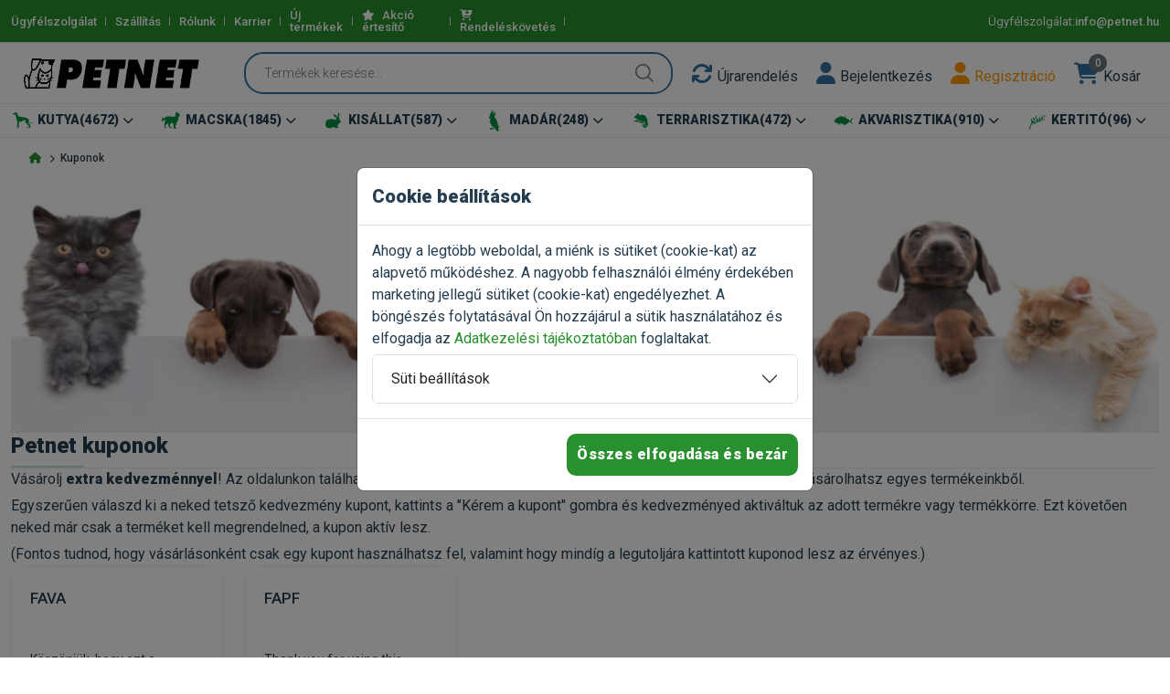

--- FILE ---
content_type: text/html; charset=UTF-8
request_url: https://www.petnet.hu/kuponok/
body_size: 84390
content:
<!DOCTYPE html>
<html class="no-js" lang="hu">

<head>
    <meta charset="utf-8" />
            <meta name="robots" content="noindex" />
            <title>Petnet kuponok</title>
    <meta name="keywords" content="Petnet kuponok" />
    <meta name="description" content="Kuponok" />
    <meta name="author" content="Kónya Krisztián">
    <meta http-equiv="x-ua-compatible" content="ie=edge" />
    <meta name="viewport" content="width=device-width, initial-scale=1" />
    <meta property="og:title" content="Petnet kuponok" />
    <meta property="og:type" content="" />
    <meta property="og:url" content="" />
    <meta property="og:image" content="/custom/logo.webp" />
    <!-- Favicon -->
    <link rel="shortcut icon" href="/favicon.ico" type="image/x-icon">
    <link rel="apple-touch-icon" sizes="152x152" href="/custom/icons/apple-touch-icon-152.webp">
    <link rel="apple-touch-icon" sizes="120x120" href="/custom/icons/apple-touch-icon-120.webp">
    <link rel="apple-touch-icon" sizes="76x76" href="/custom/icons/apple-touch-icon.webp">
    <link rel="apple-touch-icon" href="/custom/icons/apple-touch-icon.webp">
    <!-- Template CSS -->
    
	<link rel="stylesheet" href="/vmit_front/plugins/fontawesome/css/all.min.css?1750960284">
	<link rel="stylesheet" href="/vmit_front/plugins/jquery-ui-custom/jquery-ui.min.css?1750960284">
	<link rel="stylesheet" href="/vmit_front/plugins/nouislider/nouislider.min.css?1750960284">
	<link rel="stylesheet" href="/vmit_front/plugins/slick-carousel/slick.min.css?1750960284">
	<link rel="stylesheet" href="/vmit_front/plugins/jquery-star-rating/css/star-rating.min.css?1750960284">
	<link rel="stylesheet" href="/vmit_front/plugins/bootstrap/css/bootstrap.min.css?1750960284">
	<link rel="stylesheet" href="/css/main.css?1768986432">
    <!-- Google Tag Manager -->
    <script>(function(w,d,s,l,i){w[l]=w[l]||[];w[l].push({'gtm.start':
    new Date().getTime(),event:'gtm.js'});var f=d.getElementsByTagName(s)[0],
    j=d.createElement(s),dl=l!='dataLayer'?'&l='+l:'';j.async=true;j.src=
    'https://www.googletagmanager.com/gtm.js?id='+i+dl;f.parentNode.insertBefore(j,f);
    })(window,document,'script','dataLayer','GTM-PPVMRN85');</script>
    <!-- End Google Tag Manager -->
    
  
</head>

<body>
        <!--<script src="https://files.bpcontent.cloud/2025/06/04/12/20250604120936-7X3MRU7W.js"></script>-->
        <!-- Google Tag Manager (noscript) -->
    <noscript><iframe src="https://www.googletagmanager.com/ns.html?id=GTM-PPVMRN85"
    height="0" width="0" style="display:none;visibility:hidden"></iframe></noscript>
    <!-- End Google Tag Manager (noscript) -->
    <div id="ajaxloading" style="display:none;">
        <div class="lds-spinner"><div></div><div></div><div></div><div></div><div></div><div></div><div></div><div></div><div></div><div></div><div></div><div></div></div>
    </div>
    <div class="offcanvas offcanvas-end h-auto" tabindex="-1" id="addToCartModal" aria-labelledby="addToCartModalLabel">
        <div class="offcanvas-header">
            <h5 class="offcanvas-title section-title style-1" id="addToCartModalLabel">Termék kosárba került</h5>
            <button type="button" class="btn-close text-reset" data-bs-dismiss="offcanvas" aria-label="Bezárás"></button>
        </div>
        <div class="offcanvas-body">

        </div>
    </div>
        <header class="header-area header-style-1 header-height-2">
        <div class="header-top header-top-ptb-1 d-none d-lg-block bg-brand">
            <div class="container">
                <div class="row align-items-center">
                    <div class="col-xl-6 col-lg-8">
                        <div class="header-info">
                            <ul>
                                                                <li><a href="/ugyfelszolgalat" class="gasendevent" data-category="elköteleződés" data-action="kattintás - Ügyfélszolgálat" data-label="Ügyfélszolgálatra kattintott">Ügyfélszolgálat</a></li>
                                                                                                <li><a href="/szallitas" class="gasendevent" data-category="elköteleződés" data-action="kattintás - Szállítás" data-label="Szállításra kattintott">Szállítás</a></li>
                                                                                                <li><a href="/rolunk" class="gasendevent" data-category="elköteleződés" data-action="kattintás - Rólunk" data-label="Rólunkra kattintott">Rólunk</a></li>
                                                                <li><a href="/info/karrier">Karrier</a></li>                                                                <li><a href="/uj_termekek/">Új termékek</a></li>
                                                                                                <li style="display:none;"><a href="/csomagajanlatok/">Csomagajánlatok <span class="dark-color dark-hover" style="font-size:10px">(új)</span></a></li>
                                                                                                <li><a href="/akcio-ertesito/"><i class="fa fa-star"></i> Akció értesítő</a></li>
                                                                                                <li><a href="/rendelesek"><i class="fa fa-cart-arrow-down mr-10"></i>Rendeléskövetés</a></li>
                                                                                                <li style="display:none;"><a href="/kuponok/">Kuponok <span class="dark-color dark-hover" style="font-size:10px">(új)</span></a></li>
                                                                                                                            </ul>
                        </div>
                    </div>
                    <div class="col-xl-6 col-lg-4">
                        <div class="header-info header-info-right text-white">
                            <ul>
                                <!--<li>Ügyfélszolgálat: <strong> <a class="gasendevent" data-category="elsődleges" data-action="kattintás - telefon" data-label="telefonált" href="tel:+36709326336">+36709326336</a></strong></li>-->
                                <li>Ügyfélszolgálat: <strong> <a class="gasendevent" data-category="elsődleges" data-action="kattintás - email" data-label="emailt küldött" href="mailto:info@petnet.hu"> info@petnet.hu</a></strong></li>
                            </ul>
                        </div>
                    </div>
                </div>
            </div>
        </div>
        <div class="header-middle header-middle-ptb-1  sticky-bar">
            <div class="container">
                <div class="header-wrap">
                    <div class="logo logo-width-1">
                        <a href="/">
                             <img src="/custom/logo.webp?1750960227" alt="PETNET">                        </a>
                    </div>
                    <div class="header-right">
                        <div class="search-style-2">
                            <form method="post" accept-charset="utf-8" id="searchform" novalidate="novalidate" class="input-with-submit header-search" action="/keres"><div style="display:none;"><input class="form-control " type="hidden" name="_csrfToken" value="Y4Xp36eSK2RSpfITwJgg9EFn60R+HdEL7m3ZmPWr/fYf0D8BdTRDr7/OSn3W5izWh/KkzS5Bsn6IYQxBtwIN+dAlAX5Dcw1mcVPcdE4o4z/cVb2sl52blHrlCzZEDXHMhv4pRLPeFOLkxJb1HnfQSQ=="/></div><input class="form-control " type="search" name="searchstring" id="searchstring" placeholder="Termékek keresése..." aria-label="Termékek keresése..." value=""/><input type="submit" value=""/><div style="display:none;"><input class="form-control " type="hidden" name="_Token[fields]" value="00c534735c9356b719d8414e4169e425e3e7cc1e%3A"/><input class="form-control " type="hidden" name="_Token[unlocked]" value="DataTables_Table_0_length%7CDataTables_Table_10_length%7CDataTables_Table_11_length%7CDataTables_Table_12_length%7CDataTables_Table_13_length%7CDataTables_Table_14_length%7CDataTables_Table_15_length%7CDataTables_Table_16_length%7CDataTables_Table_17_length%7CDataTables_Table_18_length%7CDataTables_Table_19_length%7CDataTables_Table_1_length%7CDataTables_Table_20_length%7CDataTables_Table_21_length%7CDataTables_Table_22_length%7CDataTables_Table_23_length%7CDataTables_Table_24_length%7CDataTables_Table_25_length%7CDataTables_Table_26_length%7CDataTables_Table_27_length%7CDataTables_Table_28_length%7CDataTables_Table_29_length%7CDataTables_Table_2_length%7CDataTables_Table_30_length%7CDataTables_Table_31_length%7CDataTables_Table_32_length%7CDataTables_Table_33_length%7CDataTables_Table_34_length%7CDataTables_Table_35_length%7CDataTables_Table_36_length%7CDataTables_Table_37_length%7CDataTables_Table_38_length%7CDataTables_Table_39_length%7CDataTables_Table_3_length%7CDataTables_Table_40_length%7CDataTables_Table_41_length%7CDataTables_Table_42_length%7CDataTables_Table_43_length%7CDataTables_Table_44_length%7CDataTables_Table_45_length%7CDataTables_Table_46_length%7CDataTables_Table_47_length%7CDataTables_Table_48_length%7CDataTables_Table_49_length%7CDataTables_Table_4_length%7CDataTables_Table_50_length%7CDataTables_Table_51_length%7CDataTables_Table_52_length%7CDataTables_Table_53_length%7CDataTables_Table_54_length%7CDataTables_Table_55_length%7CDataTables_Table_56_length%7CDataTables_Table_57_length%7CDataTables_Table_58_length%7CDataTables_Table_59_length%7CDataTables_Table_5_length%7CDataTables_Table_60_length%7CDataTables_Table_61_length%7CDataTables_Table_62_length%7CDataTables_Table_63_length%7CDataTables_Table_64_length%7CDataTables_Table_65_length%7CDataTables_Table_66_length%7CDataTables_Table_67_length%7CDataTables_Table_68_length%7CDataTables_Table_69_length%7CDataTables_Table_6_length%7CDataTables_Table_70_length%7CDataTables_Table_71_length%7CDataTables_Table_72_length%7CDataTables_Table_73_length%7CDataTables_Table_74_length%7CDataTables_Table_75_length%7CDataTables_Table_76_length%7CDataTables_Table_77_length%7CDataTables_Table_78_length%7CDataTables_Table_79_length%7CDataTables_Table_7_length%7CDataTables_Table_80_length%7CDataTables_Table_81_length%7CDataTables_Table_82_length%7CDataTables_Table_83_length%7CDataTables_Table_84_length%7CDataTables_Table_85_length%7CDataTables_Table_86_length%7CDataTables_Table_87_length%7CDataTables_Table_88_length%7CDataTables_Table_89_length%7CDataTables_Table_8_length%7CDataTables_Table_90_length%7CDataTables_Table_91_length%7CDataTables_Table_92_length%7CDataTables_Table_93_length%7CDataTables_Table_94_length%7CDataTables_Table_95_length%7CDataTables_Table_96_length%7CDataTables_Table_97_length%7CDataTables_Table_98_length%7CDataTables_Table_99_length%7CDataTables_Table_9_length%7C_method%7Ccolumns.0.data%7Ccolumns.0.filter.max%7Ccolumns.0.filter.min%7Ccolumns.0.filter.name%7Ccolumns.0.filter.value%7Ccolumns.0.name%7Ccolumns.0.orderable%7Ccolumns.0.search.regex%7Ccolumns.0.search.value%7Ccolumns.0.searchable%7Ccolumns.1.data%7Ccolumns.1.filter.max%7Ccolumns.1.filter.min%7Ccolumns.1.filter.name%7Ccolumns.1.filter.value%7Ccolumns.1.name%7Ccolumns.1.orderable%7Ccolumns.1.search.regex%7Ccolumns.1.search.value%7Ccolumns.1.searchable%7Ccolumns.10.data%7Ccolumns.10.filter.max%7Ccolumns.10.filter.min%7Ccolumns.10.filter.name%7Ccolumns.10.filter.value%7Ccolumns.10.name%7Ccolumns.10.orderable%7Ccolumns.10.search.regex%7Ccolumns.10.search.value%7Ccolumns.10.searchable%7Ccolumns.11.data%7Ccolumns.11.filter.max%7Ccolumns.11.filter.min%7Ccolumns.11.filter.name%7Ccolumns.11.filter.value%7Ccolumns.11.name%7Ccolumns.11.orderable%7Ccolumns.11.search.regex%7Ccolumns.11.search.value%7Ccolumns.11.searchable%7Ccolumns.12.data%7Ccolumns.12.filter.max%7Ccolumns.12.filter.min%7Ccolumns.12.filter.name%7Ccolumns.12.filter.value%7Ccolumns.12.name%7Ccolumns.12.orderable%7Ccolumns.12.search.regex%7Ccolumns.12.search.value%7Ccolumns.12.searchable%7Ccolumns.13.data%7Ccolumns.13.filter.max%7Ccolumns.13.filter.min%7Ccolumns.13.filter.name%7Ccolumns.13.filter.value%7Ccolumns.13.name%7Ccolumns.13.orderable%7Ccolumns.13.search.regex%7Ccolumns.13.search.value%7Ccolumns.13.searchable%7Ccolumns.14.data%7Ccolumns.14.filter.max%7Ccolumns.14.filter.min%7Ccolumns.14.filter.name%7Ccolumns.14.filter.value%7Ccolumns.14.name%7Ccolumns.14.orderable%7Ccolumns.14.search.regex%7Ccolumns.14.search.value%7Ccolumns.14.searchable%7Ccolumns.15.data%7Ccolumns.15.filter.max%7Ccolumns.15.filter.min%7Ccolumns.15.filter.name%7Ccolumns.15.filter.value%7Ccolumns.15.name%7Ccolumns.15.orderable%7Ccolumns.15.search.regex%7Ccolumns.15.search.value%7Ccolumns.15.searchable%7Ccolumns.16.data%7Ccolumns.16.filter.max%7Ccolumns.16.filter.min%7Ccolumns.16.filter.name%7Ccolumns.16.filter.value%7Ccolumns.16.name%7Ccolumns.16.orderable%7Ccolumns.16.search.regex%7Ccolumns.16.search.value%7Ccolumns.16.searchable%7Ccolumns.17.data%7Ccolumns.17.filter.max%7Ccolumns.17.filter.min%7Ccolumns.17.filter.name%7Ccolumns.17.filter.value%7Ccolumns.17.name%7Ccolumns.17.orderable%7Ccolumns.17.search.regex%7Ccolumns.17.search.value%7Ccolumns.17.searchable%7Ccolumns.18.data%7Ccolumns.18.filter.max%7Ccolumns.18.filter.min%7Ccolumns.18.filter.name%7Ccolumns.18.filter.value%7Ccolumns.18.name%7Ccolumns.18.orderable%7Ccolumns.18.search.regex%7Ccolumns.18.search.value%7Ccolumns.18.searchable%7Ccolumns.19.data%7Ccolumns.19.filter.max%7Ccolumns.19.filter.min%7Ccolumns.19.filter.name%7Ccolumns.19.filter.value%7Ccolumns.19.name%7Ccolumns.19.orderable%7Ccolumns.19.search.regex%7Ccolumns.19.search.value%7Ccolumns.19.searchable%7Ccolumns.2.data%7Ccolumns.2.filter.max%7Ccolumns.2.filter.min%7Ccolumns.2.filter.name%7Ccolumns.2.filter.value%7Ccolumns.2.name%7Ccolumns.2.orderable%7Ccolumns.2.search.regex%7Ccolumns.2.search.value%7Ccolumns.2.searchable%7Ccolumns.3.data%7Ccolumns.3.filter.max%7Ccolumns.3.filter.min%7Ccolumns.3.filter.name%7Ccolumns.3.filter.value%7Ccolumns.3.name%7Ccolumns.3.orderable%7Ccolumns.3.search.regex%7Ccolumns.3.search.value%7Ccolumns.3.searchable%7Ccolumns.4.data%7Ccolumns.4.filter.max%7Ccolumns.4.filter.min%7Ccolumns.4.filter.name%7Ccolumns.4.filter.value%7Ccolumns.4.name%7Ccolumns.4.orderable%7Ccolumns.4.search.regex%7Ccolumns.4.search.value%7Ccolumns.4.searchable%7Ccolumns.5.data%7Ccolumns.5.filter.max%7Ccolumns.5.filter.min%7Ccolumns.5.filter.name%7Ccolumns.5.filter.value%7Ccolumns.5.name%7Ccolumns.5.orderable%7Ccolumns.5.search.regex%7Ccolumns.5.search.value%7Ccolumns.5.searchable%7Ccolumns.6.data%7Ccolumns.6.filter.max%7Ccolumns.6.filter.min%7Ccolumns.6.filter.name%7Ccolumns.6.filter.value%7Ccolumns.6.name%7Ccolumns.6.orderable%7Ccolumns.6.search.regex%7Ccolumns.6.search.value%7Ccolumns.6.searchable%7Ccolumns.7.data%7Ccolumns.7.filter.max%7Ccolumns.7.filter.min%7Ccolumns.7.filter.name%7Ccolumns.7.filter.value%7Ccolumns.7.name%7Ccolumns.7.orderable%7Ccolumns.7.search.regex%7Ccolumns.7.search.value%7Ccolumns.7.searchable%7Ccolumns.8.data%7Ccolumns.8.filter.max%7Ccolumns.8.filter.min%7Ccolumns.8.filter.name%7Ccolumns.8.filter.value%7Ccolumns.8.name%7Ccolumns.8.orderable%7Ccolumns.8.search.regex%7Ccolumns.8.search.value%7Ccolumns.8.searchable%7Ccolumns.9.data%7Ccolumns.9.filter.max%7Ccolumns.9.filter.min%7Ccolumns.9.filter.name%7Ccolumns.9.filter.value%7Ccolumns.9.name%7Ccolumns.9.orderable%7Ccolumns.9.search.regex%7Ccolumns.9.search.value%7Ccolumns.9.searchable%7Cdraw%7Cg-recaptcha-response%7Clength%7Corder.0.column%7Corder.0.dir%7Csearch.0.from%7Csearch.0.to%7Csearch.0.value%7Csearch.1.from%7Csearch.1.to%7Csearch.1.value%7Csearch.10.from%7Csearch.10.to%7Csearch.10.value%7Csearch.11.from%7Csearch.11.to%7Csearch.11.value%7Csearch.12.from%7Csearch.12.to%7Csearch.12.value%7Csearch.13.from%7Csearch.13.to%7Csearch.13.value%7Csearch.14.from%7Csearch.14.to%7Csearch.14.value%7Csearch.15.from%7Csearch.15.to%7Csearch.15.value%7Csearch.16.from%7Csearch.16.to%7Csearch.16.value%7Csearch.17.from%7Csearch.17.to%7Csearch.17.value%7Csearch.18.from%7Csearch.18.to%7Csearch.18.value%7Csearch.19.from%7Csearch.19.to%7Csearch.19.value%7Csearch.2.from%7Csearch.2.to%7Csearch.2.value%7Csearch.3.from%7Csearch.3.to%7Csearch.3.value%7Csearch.4.from%7Csearch.4.to%7Csearch.4.value%7Csearch.5.from%7Csearch.5.to%7Csearch.5.value%7Csearch.6.from%7Csearch.6.to%7Csearch.6.value%7Csearch.7.from%7Csearch.7.to%7Csearch.7.value%7Csearch.8.from%7Csearch.8.to%7Csearch.8.value%7Csearch.9.from%7Csearch.9.to%7Csearch.9.value%7Csearch.regex%7Csearch.value%7Cstart"/></div></form>                        </div>
                        <div class="header-action-right pl-20">
                            <div class="header-action-2">
                                
                                <div class="header-action-icon-2 comparelink" style="display:none;">
                                    <a href="/osszehasonlitas">
                                        <i class="fa fa-random"></i>
                                        <span class="pro-count blue comparecount">0</span>
                                    </a>
                                    <a href="/osszehasonlitas"><span class="lable ml-0">Összehasonlítás</span></a>
                                </div>
                                
                                <div class="header-action-icon-2">
                                    <a href="/rendelesek">
                                        <i class="fa fa-refresh"></i>
                                    </a>
                                    <a href="/rendelesek"><span class="lable ml-0">Újrarendelés</span></a>
                                </div>
                                                                    <div class="header-action-icon-2">
                                        <a data-bs-toggle="modal" href="#loginModal" role="button" aria-controls="loginModal">
                                            <i class="fa fa-user"></i>
                                        </a>
                                        <a data-bs-toggle="modal" href="#loginModal" role="button" aria-controls="loginModal"><span class="lable ml-0">Bejelentkezés</span></a>
                                    </div>
                                    <div class="header-action-icon-2">
                                        <a href="/regisztracio" role="button">
                                            <i class="fa fa-user text-warning"></i>
                                        </a>
                                        <a href="/regisztracio"><span class="lable ml-0 text-warning">Regisztráció</span></a>
                                    </div>
                                                                <div class="header-action-icon-2" id="header-cart">
                                    <a class="mini-cart-icon " href="/kosar">
    <i class="fa fa-shopping-cart "></i>
    <span class="pro-count bg-secondary">0</span>
</a>
<a href="/kosar"><span class="lable ml-0  ">Kosár</span></a>
                                </div>
                                    
                                
                                
                                
                            </div>
                        </div>
                    </div>
                </div>
            </div>
        </div>
        <div class="header-bottom sticky-bar">
            <div class="container header-bottom-bg-color">
                <div class="header-wrap header-space-between position-relative">
                    <div class="d-flex d-lg-none w-100 justify-content-between pt-10">
                        <div class="header-action-icon-2 d-flex d-lg-none justify-content-start">
                            <div class="header-action-2">
                                <div class="header-action-icon-2 m-0">
                                    <a data-bs-toggle="offcanvas" href="#mobileMenu" role="button" aria-controls="mobileMenu">
                                        <i class="fa fa-bars"></i>
                                    </a>
                                    
                                </div>
                            </div>
                            <div class="logo logo-width-1 ml-10">
                                <a href="/">
                                    <img src="/custom/logo_white.webp?1750960227" alt="PETNET">                                </a>
                            </div>
                        </div>
                            
                        <div class="header-action-right d-block d-lg-none">
                            <div class="header-action-2">
                                 <div class="header-action-icon-2 comparelink" style="display:none;">
                                    <a href="/osszehasonlitas">
                                        <i class="fa fa-random"></i>
                                        <span class="pro-count bg-secondary comparecount">0</span>
                                    </a>
                                    <a href="/osszehasonlitas"><span class="lable ml-0">Összehasonlítás</span></a>
                                </div>
                                                                    <div class="header-action-icon-2">
                                        <a data-bs-toggle="modal" href="#loginModal" role="button" aria-controls="loginModal">
                                            <i class="fa fa-user"></i>
                                        </a>
                                        <a data-bs-toggle="modal" href="#loginModal" role="button" aria-controls="loginModal"><span class="lable ml-0">Bejelentkezés</span></a>
                                    </div>
                                    <div class="header-action-icon-2">
                                        <a href="/regisztracio">
                                            <i class="fa fa-user text-warning"></i>
                                        </a>
                                        <a href="/regisztracio"><span class="lable ml-0 text-warning">Regisztráció</span></a>
                                    </div>
                                                                <div class="header-action-icon-2 " id="mobile-cart">
                                <a class="mini-cart-icon" href="javascript:void(0);" >
    <i class="fa fa-shopping-cart"></i>
    <span class="pro-count bg-secondary">0</span>
</a>
<a href="javascript:void(0);"><span class="lable">Kosár</span></a>

<!--<a class="mini-cart-icon "  >
    <i class="fa fa-shopping-cart "></i>
    <span class="pro-count bg-secondary">0</span>
</a>
<a ><span class="lable">Kosár</span></a>-->

                                </div>

                            </div>
                        </div>
                    </div>
                    <div class="d-none d-lg-block w-100">
                        <div class="header-nav d-none d-lg-flex">
                            <div class="main-menu main-menu-padding-1 main-menu-lh-2 d-none d-lg-block w-100">
                                <nav>
                                    <ul class="d-flex justify-content-between">
                                                                                            <li class="d-flex flex-nowrap position-static ">
                                                        <a href="/kategoria/KUTYA-1" class="text-nowrap font-heading">
                                                            <img src="https://petnet_images.storage.googleapis.com/icons/16/1660573707.webp" alt="" class="caticon text-nowrap">                                                            <span>KUTYA<span class="catnumber">(4672)</span><i class="fa fa-chevron-down"></i></span>
                                                        </a>
                                                        <ul class="mega-menu">
                                                                                                                                <li class="sub-mega-menu sub-mega-menu-width-20 ">
                                                                        <a class="menu-title font-brand" href="/alkategoria/KUTYA_KUTYATAP_KUTYAELEDEL-4">
                                                                            KUTYATÁP, KUTYAELEDEL                                                                            <!--<span class="catnumber">1986</span>-->
                                                                        </a>
                                                                        <ul>
                                                                                                                                                                <li class="">
                                                                                        <a href="/termekek/KUTYA_KUTYATAP_KUTYAELEDEL_Szaraz_kutyatap-13">
                                                                                            Száraz kutyatáp                                                                                            <!--<span class="catnumber">1063</span>-->
                                                                                        </a>
                                                                                    </li>
                                                                                                                                                                        <li class="">
                                                                                        <a href="/termekek/KUTYA_KUTYATAP_KUTYAELEDEL_Konzerv_Nedvestap-21">
                                                                                            Konzerv, Nedvestáp                                                                                            <!--<span class="catnumber">212</span>-->
                                                                                        </a>
                                                                                    </li>
                                                                                                                                                                        <li class="">
                                                                                        <a href="/termekek/KUTYA_KUTYATAP_KUTYAELEDEL_Gyogytap-23">
                                                                                            Gyógytáp                                                                                            <!--<span class="catnumber">341</span>-->
                                                                                        </a>
                                                                                    </li>
                                                                                                                                                                        <li class="">
                                                                                        <a href="/termekek/KUTYA_KUTYATAP_KUTYAELEDEL_Jutalomfalat-25">
                                                                                            Jutalomfalat                                                                                            <!--<span class="catnumber">214</span>-->
                                                                                        </a>
                                                                                    </li>
                                                                                                                                                                        <li class="">
                                                                                        <a href="/termekek/KUTYA_KUTYATAP_KUTYAELEDEL_Kutyakeksz-140">
                                                                                            Kutyakeksz                                                                                            <!--<span class="catnumber">9</span>-->
                                                                                        </a>
                                                                                    </li>
                                                                                                                                                                        <li class="">
                                                                                        <a href="/termekek/KUTYA_KUTYATAP_KUTYAELEDEL_Tejpotlo-205">
                                                                                            Tejpótló                                                                                            <!--<span class="catnumber">18</span>-->
                                                                                        </a>
                                                                                    </li>
                                                                                                                                                                        <li class="">
                                                                                        <a href="/termekek/KUTYA_KUTYATAP_KUTYAELEDEL_Jutalomfalatok_es_fogtisztitok_Natural-355">
                                                                                            Jutalomfalatok és fogtisztítók - Natural                                                                                            <!--<span class="catnumber">90</span>-->
                                                                                        </a>
                                                                                    </li>
                                                                                                                                                                        <li class="">
                                                                                        <a href="/termekek/KUTYA_KUTYATAP_KUTYAELEDEL_Fogtisztitok_es_ragorudak-410">
                                                                                            Fogtisztítók és rágórudak                                                                                            <!--<span class="catnumber">26</span>-->
                                                                                        </a>
                                                                                    </li>
                                                                                                                                                                        <li class="">
                                                                                        <a href="/termekek/KUTYA_KUTYATAP_KUTYAELEDEL_Tamogatas-413">
                                                                                            Támogatás                                                                                            <!--<span class="catnumber">5</span>-->
                                                                                        </a>
                                                                                    </li>
                                                                                    
                                                                        </ul>
                                                                    </li>
                                                                                                                                        <li class="sub-mega-menu sub-mega-menu-width-20 ">
                                                                        <a class="menu-title font-brand" href="/alkategoria/KUTYA_KUTYAFELSZERELES-11">
                                                                            KUTYAFELSZERELÉS                                                                            <!--<span class="catnumber">1465</span>-->
                                                                        </a>
                                                                        <ul>
                                                                                                                                                                <li class="">
                                                                                        <a href="/termekek/KUTYA_KUTYAFELSZERELES_Etetotal_Itatotal-43">
                                                                                            Etetőtál, Itatótál                                                                                            <!--<span class="catnumber">172</span>-->
                                                                                        </a>
                                                                                    </li>
                                                                                                                                                                        <li class="">
                                                                                        <a href="/termekek/KUTYA_KUTYAFELSZERELES_Kutyapelenka-115">
                                                                                            Kutyapelenka                                                                                            <!--<span class="catnumber">40</span>-->
                                                                                        </a>
                                                                                    </li>
                                                                                                                                                                        <li class="">
                                                                                        <a href="/termekek/KUTYA_KUTYAFELSZERELES_Kutyafekhely_kutyaagy-45">
                                                                                            Kutyafekhely, kutyaágy                                                                                            <!--<span class="catnumber">265</span>-->
                                                                                        </a>
                                                                                    </li>
                                                                                                                                                                        <li class="">
                                                                                        <a href="/termekek/KUTYA_KUTYAFELSZERELES_Kutyahaz-261">
                                                                                            Kutyaház                                                                                            <!--<span class="catnumber">10</span>-->
                                                                                        </a>
                                                                                    </li>
                                                                                                                                                                        <li class="">
                                                                                        <a href="/termekek/KUTYA_KUTYAFELSZERELES_Kutyaszallito_box_ketrec-156">
                                                                                            Kutyaszállító box, ketrec                                                                                            <!--<span class="catnumber">84</span>-->
                                                                                        </a>
                                                                                    </li>
                                                                                                                                                                        <li class="">
                                                                                        <a href="/termekek/KUTYA_KUTYAFELSZERELES_Kutya_szajkosar-235">
                                                                                            Kutya szájkosár                                                                                            <!--<span class="catnumber">20</span>-->
                                                                                        </a>
                                                                                    </li>
                                                                                                                                                                        <li class="">
                                                                                        <a href="/termekek/KUTYA_KUTYAFELSZERELES_Kutyajatek-46">
                                                                                            Kutyajáték                                                                                            <!--<span class="catnumber">456</span>-->
                                                                                        </a>
                                                                                    </li>
                                                                                                                                                                        <li class="">
                                                                                        <a href="/termekek/KUTYA_KUTYAFELSZERELES_Kutyakikepzo_eszkozok-196">
                                                                                            Kutyakiképző eszközök                                                                                            <!--<span class="catnumber">42</span>-->
                                                                                        </a>
                                                                                    </li>
                                                                                                                                                                        <li class="">
                                                                                        <a href="/termekek/KUTYA_KUTYAFELSZERELES_Kutyapiszok_zacsko_tartok-236">
                                                                                            Kutyapiszok zacskó, tartók                                                                                            <!--<span class="catnumber">43</span>-->
                                                                                        </a>
                                                                                    </li>
                                                                                                                                                                        <li class="">
                                                                                        <a href="/termekek/KUTYA_KUTYAFELSZERELES_Kutyaovi-198">
                                                                                            Kutyaovi                                                                                            <!--<span class="catnumber">10</span>-->
                                                                                        </a>
                                                                                    </li>
                                                                                                                                                                        <li class="">
                                                                                        <a href="/termekek/KUTYA_KUTYAFELSZERELES_Kutyaajto-187">
                                                                                            Kutyaajtó                                                                                            <!--<span class="catnumber">5</span>-->
                                                                                        </a>
                                                                                    </li>
                                                                                                                                                                        <li class="">
                                                                                        <a href="/termekek/KUTYA_KUTYAFELSZERELES_Kutyacipo_Vedozokni-258">
                                                                                            Kutyacipő, Védőzokni                                                                                            <!--<span class="catnumber">38</span>-->
                                                                                        </a>
                                                                                    </li>
                                                                                                                                                                        <li class="">
                                                                                        <a href="/termekek/KUTYA_KUTYAFELSZERELES_Ugatasgatlok-259">
                                                                                            Ugatásgátlók                                                                                            <!--<span class="catnumber">5</span>-->
                                                                                        </a>
                                                                                    </li>
                                                                                                                                                                        <li class="">
                                                                                        <a href="/termekek/KUTYA_KUTYAFELSZERELES_Egyeb_kutyafelszereles-48">
                                                                                            Egyéb kutyafelszerelés                                                                                            <!--<span class="catnumber">48</span>-->
                                                                                        </a>
                                                                                    </li>
                                                                                                                                                                        <li class="">
                                                                                        <a href="/termekek/KUTYA_KUTYAFELSZERELES_Huto_husito_termekek-280">
                                                                                            Hűtő, hűsítő termékek                                                                                            <!--<span class="catnumber">31</span>-->
                                                                                        </a>
                                                                                    </li>
                                                                                                                                                                        <li class="">
                                                                                        <a href="/termekek/KUTYA_KUTYAFELSZERELES_KONG_kutyajatek-281">
                                                                                            KONG kutyajáték                                                                                            <!--<span class="catnumber">97</span>-->
                                                                                        </a>
                                                                                    </li>
                                                                                                                                                                        <li class="">
                                                                                        <a href="/termekek/KUTYA_KUTYAFELSZERELES_Riaszto_es_tavoltarto_termekek-283">
                                                                                            Riasztó és távoltartó termékek                                                                                            <!--<span class="catnumber">13</span>-->
                                                                                        </a>
                                                                                    </li>
                                                                                                                                                                        <li class="">
                                                                                        <a href="/termekek/KUTYA_KUTYAFELSZERELES_Mentomellenyek_es_uszo_vizi_jatekek-287">
                                                                                            Mentőmellények és úszó vizi játékék                                                                                            <!--<span class="catnumber">5</span>-->
                                                                                        </a>
                                                                                    </li>
                                                                                                                                                                        <li class="">
                                                                                        <a href="/termekek/KUTYA_KUTYAFELSZERELES_Kerekpar_kiegeszitok-289">
                                                                                            Kerékpár kiegészítők                                                                                            <!--<span class="catnumber">10</span>-->
                                                                                        </a>
                                                                                    </li>
                                                                                                                                                                        <li class="">
                                                                                        <a href="/termekek/KUTYA_KUTYAFELSZERELES_Kezi_szallito_es_hatitaskak-291">
                                                                                            Kézi szállító és hátitáskák                                                                                            <!--<span class="catnumber">25</span>-->
                                                                                        </a>
                                                                                    </li>
                                                                                                                                                                        <li class="">
                                                                                        <a href="/termekek/KUTYA_KUTYAFELSZERELES_Kutyafuttato_ovek-293">
                                                                                            Kutyafuttató övek                                                                                            <!--<span class="catnumber">6</span>-->
                                                                                        </a>
                                                                                    </li>
                                                                                                                                                                        <li class="">
                                                                                        <a href="/termekek/KUTYA_KUTYAFELSZERELES_Kolyokkutyaknak-299">
                                                                                            Kölyökkutyáknak                                                                                            <!--<span class="catnumber">6</span>-->
                                                                                        </a>
                                                                                    </li>
                                                                                                                                                                        <li class="">
                                                                                        <a href="/termekek/KUTYA_KUTYAFELSZERELES_Autos_kiegeszitok_es_ulestakarok-313">
                                                                                            Autós kiegészítők és üléstakarók                                                                                            <!--<span class="catnumber">29</span>-->
                                                                                        </a>
                                                                                    </li>
                                                                                    
                                                                        </ul>
                                                                    </li>
                                                                                                                                        <li class="sub-mega-menu sub-mega-menu-width-20 ">
                                                                        <a class="menu-title font-brand" href="/alkategoria/KUTYA_NYAKORV_PORAZ_HAM_BILETA-48">
                                                                            NYAKÖRV, PÓRÁZ, HÁM, BILÉTA                                                                            <!--<span class="catnumber">443</span>-->
                                                                        </a>
                                                                        <ul>
                                                                                                                                                                <li class="">
                                                                                        <a href="/termekek/KUTYA_NYAKORV_PORAZ_HAM_BILETA_Nyakorv_textilnyakorv-230">
                                                                                            Nyakörv, textílnyakörv                                                                                            <!--<span class="catnumber">113</span>-->
                                                                                        </a>
                                                                                    </li>
                                                                                                                                                                        <li class="">
                                                                                        <a href="/termekek/KUTYA_NYAKORV_PORAZ_HAM_BILETA_Poraz_textilporaz-44">
                                                                                            Póráz, textílpóráz                                                                                            <!--<span class="catnumber">61</span>-->
                                                                                        </a>
                                                                                    </li>
                                                                                                                                                                        <li class="">
                                                                                        <a href="/termekek/KUTYA_NYAKORV_PORAZ_HAM_BILETA_Flexi_automata_poraz-193">
                                                                                            Flexi automata póráz                                                                                            <!--<span class="catnumber">99</span>-->
                                                                                        </a>
                                                                                    </li>
                                                                                                                                                                        <li class="">
                                                                                        <a href="/termekek/KUTYA_NYAKORV_PORAZ_HAM_BILETA_Ham_textilham-231">
                                                                                            Hám, textílhám                                                                                            <!--<span class="catnumber">40</span>-->
                                                                                        </a>
                                                                                    </li>
                                                                                                                                                                        <li class="">
                                                                                        <a href="/termekek/KUTYA_NYAKORV_PORAZ_HAM_BILETA_Szajszijak_es_huzas_elleni_hamok-232">
                                                                                            Szájszíjak és húzás elleni hámok                                                                                            <!--<span class="catnumber">12</span>-->
                                                                                        </a>
                                                                                    </li>
                                                                                                                                                                        <li class="">
                                                                                        <a href="/termekek/KUTYA_NYAKORV_PORAZ_HAM_BILETA_Kutyabileta_Cimtarto-234">
                                                                                            Kutyabiléta, Címtartó                                                                                            <!--<span class="catnumber">34</span>-->
                                                                                        </a>
                                                                                    </li>
                                                                                                                                                                        <li class="">
                                                                                        <a href="/termekek/KUTYA_NYAKORV_PORAZ_HAM_BILETA_Lanc_nyakorv-194">
                                                                                            Lánc nyakörv                                                                                            <!--<span class="catnumber">14</span>-->
                                                                                        </a>
                                                                                    </li>
                                                                                                                                                                        <li class="">
                                                                                        <a href="/termekek/KUTYA_NYAKORV_PORAZ_HAM_BILETA_Autos_kiegeszitok-256">
                                                                                            Autós kiegészítők                                                                                            <!--<span class="catnumber">22</span>-->
                                                                                        </a>
                                                                                    </li>
                                                                                                                                                                        <li class="">
                                                                                        <a href="/termekek/KUTYA_NYAKORV_PORAZ_HAM_BILETA_Vilagito_nyakkarika_Lathatosagi_melleny-257">
                                                                                            Világító nyakkarika, Láthatósági mellény                                                                                            <!--<span class="catnumber">25</span>-->
                                                                                        </a>
                                                                                    </li>
                                                                                                                                                                        <li class="">
                                                                                        <a href="/termekek/KUTYA_NYAKORV_PORAZ_HAM_BILETA_Kikepzo_es_nyomkoveto_porazok-402">
                                                                                            Kiképző és nyomkövető pórázok                                                                                            <!--<span class="catnumber">20</span>-->
                                                                                        </a>
                                                                                    </li>
                                                                                                                                                                        <li class="">
                                                                                        <a href="/termekek/KUTYA_NYAKORV_PORAZ_HAM_BILETA_Kiegeszitok_kutyasetaltatashoz-406">
                                                                                            Kiegészítők kutyasétáltatáshoz                                                                                            <!--<span class="catnumber">8</span>-->
                                                                                        </a>
                                                                                    </li>
                                                                                    
                                                                        </ul>
                                                                    </li>
                                                                                                                                        <li class="sub-mega-menu sub-mega-menu-width-20 ">
                                                                        <a class="menu-title font-brand" href="/alkategoria/KUTYA_KUTYAKOZMETIKA-40">
                                                                            KUTYAKOZMETIKA                                                                            <!--<span class="catnumber">189</span>-->
                                                                        </a>
                                                                        <ul>
                                                                                                                                                                <li class="">
                                                                                        <a href="/termekek/KUTYA_KUTYAKOZMETIKA_Fesu_Kefe-158">
                                                                                            Fésű, Kefe                                                                                            <!--<span class="catnumber">67</span>-->
                                                                                        </a>
                                                                                    </li>
                                                                                                                                                                        <li class="">
                                                                                        <a href="/termekek/KUTYA_KUTYAKOZMETIKA_Ollok_karomvagok_es_karomcsiszolok-159">
                                                                                            Ollók, karomvágók és karomcsiszolók                                                                                            <!--<span class="catnumber">20</span>-->
                                                                                        </a>
                                                                                    </li>
                                                                                                                                                                        <li class="">
                                                                                        <a href="/termekek/KUTYA_KUTYAKOZMETIKA_Szorapolas_Samponok-102">
                                                                                            Szőrápolás, Samponok                                                                                            <!--<span class="catnumber">69</span>-->
                                                                                        </a>
                                                                                    </li>
                                                                                                                                                                        <li class="">
                                                                                        <a href="/termekek/KUTYA_KUTYAKOZMETIKA_Kutyanyirogep_vagofejek-248">
                                                                                            Kutyanyírógép, vágófejek                                                                                            <!--<span class="catnumber">14</span>-->
                                                                                        </a>
                                                                                    </li>
                                                                                                                                                                        <li class="">
                                                                                        <a href="/termekek/KUTYA_KUTYAKOZMETIKA_Vedlest_elosegito_eszkozok-394">
                                                                                            Vedlést elősegítő eszközök                                                                                            <!--<span class="catnumber">18</span>-->
                                                                                        </a>
                                                                                    </li>
                                                                                                                                                                        <li class="">
                                                                                        <a href="/termekek/KUTYA_KUTYAKOZMETIKA_Szemkornyek_tisztitok-398">
                                                                                            Szemkörnyék tisztitók                                                                                            <!--<span class="catnumber">1</span>-->
                                                                                        </a>
                                                                                    </li>
                                                                                    
                                                                        </ul>
                                                                    </li>
                                                                                                                                        <li class="sub-mega-menu sub-mega-menu-width-20 ">
                                                                        <a class="menu-title font-brand" href="/alkategoria/KUTYA_KUTYAEGESZSEGUGY-18">
                                                                            KUTYAEGÉSZSÉGÜGY                                                                            <!--<span class="catnumber">558</span>-->
                                                                        </a>
                                                                        <ul>
                                                                                                                                                                <li class="">
                                                                                        <a href="/termekek/KUTYA_KUTYAEGESZSEGUGY_Bolha_Kullancs-138">
                                                                                            Bolha, Kullancs                                                                                            <!--<span class="catnumber">117</span>-->
                                                                                        </a>
                                                                                    </li>
                                                                                                                                                                        <li class="">
                                                                                        <a href="/termekek/KUTYA_KUTYAEGESZSEGUGY_Taplalekkiegeszito-162">
                                                                                            Táplálékkiegészítő                                                                                            <!--<span class="catnumber">7</span>-->
                                                                                        </a>
                                                                                    </li>
                                                                                                                                                                        <li class="">
                                                                                        <a href="/termekek/KUTYA_KUTYAEGESZSEGUGY_Vitamin_keszitmenyek-103">
                                                                                            Vitamin készítmények                                                                                            <!--<span class="catnumber">27</span>-->
                                                                                        </a>
                                                                                    </li>
                                                                                                                                                                        <li class="">
                                                                                        <a href="/termekek/KUTYA_KUTYAEGESZSEGUGY_Fogapolas_Szajhigienia-160">
                                                                                            Fogápolás, Szájhigiénia                                                                                            <!--<span class="catnumber">39</span>-->
                                                                                        </a>
                                                                                    </li>
                                                                                                                                                                        <li class="">
                                                                                        <a href="/termekek/KUTYA_KUTYAEGESZSEGUGY_Ful_es_Szemapolas-161">
                                                                                            Fül és Szemápolás                                                                                            <!--<span class="catnumber">21</span>-->
                                                                                        </a>
                                                                                    </li>
                                                                                                                                                                        <li class="">
                                                                                        <a href="/termekek/KUTYA_KUTYAEGESZSEGUGY_Izuletvedelem-199">
                                                                                            Ízületvédelem                                                                                            <!--<span class="catnumber">58</span>-->
                                                                                        </a>
                                                                                    </li>
                                                                                                                                                                        <li class="">
                                                                                        <a href="/termekek/KUTYA_KUTYAEGESZSEGUGY_Csonterosito_es_Asvanyianyag-219">
                                                                                            Csonterősítő és Ásványianyag                                                                                            <!--<span class="catnumber">11</span>-->
                                                                                        </a>
                                                                                    </li>
                                                                                                                                                                        <li class="">
                                                                                        <a href="/termekek/KUTYA_KUTYAEGESZSEGUGY_Bor_es_Szorapolas-215">
                                                                                            Bőr és Szőrápolás                                                                                            <!--<span class="catnumber">61</span>-->
                                                                                        </a>
                                                                                    </li>
                                                                                                                                                                        <li class="">
                                                                                        <a href="/termekek/KUTYA_KUTYAEGESZSEGUGY_Immunerosito_Daganat-190">
                                                                                            Immunerősítő, Daganat                                                                                            <!--<span class="catnumber">21</span>-->
                                                                                        </a>
                                                                                    </li>
                                                                                                                                                                        <li class="">
                                                                                        <a href="/termekek/KUTYA_KUTYAEGESZSEGUGY_Tuzelobugyi-197">
                                                                                            Tüzelőbugyi                                                                                            <!--<span class="catnumber">9</span>-->
                                                                                        </a>
                                                                                    </li>
                                                                                                                                                                        <li class="">
                                                                                        <a href="/termekek/KUTYA_KUTYAEGESZSEGUGY_Nyugtato_stresszoldo-168">
                                                                                            Nyugtató, stresszoldó                                                                                            <!--<span class="catnumber">30</span>-->
                                                                                        </a>
                                                                                    </li>
                                                                                                                                                                        <li class="">
                                                                                        <a href="/termekek/KUTYA_KUTYAEGESZSEGUGY_Egyeb_taplalekkiegeszitok-127">
                                                                                            Egyéb táplálékkiegészítők                                                                                            <!--<span class="catnumber">8</span>-->
                                                                                        </a>
                                                                                    </li>
                                                                                                                                                                        <li class="">
                                                                                        <a href="/termekek/KUTYA_KUTYAEGESZSEGUGY_Belflora_Probiotikum-249">
                                                                                            Bélflóra, Probiotikum                                                                                            <!--<span class="catnumber">33</span>-->
                                                                                        </a>
                                                                                    </li>
                                                                                                                                                                        <li class="">
                                                                                        <a href="/termekek/KUTYA_KUTYAEGESZSEGUGY_Sebkezelo_keszitmenyek-253">
                                                                                            Sebkezelő készitmények                                                                                            <!--<span class="catnumber">7</span>-->
                                                                                        </a>
                                                                                    </li>
                                                                                                                                                                        <li class="">
                                                                                        <a href="/termekek/KUTYA_KUTYAEGESZSEGUGY_Fereghajto-269">
                                                                                            Féreghajtó                                                                                            <!--<span class="catnumber">7</span>-->
                                                                                        </a>
                                                                                    </li>
                                                                                                                                                                        <li class="">
                                                                                        <a href="/termekek/KUTYA_KUTYAEGESZSEGUGY_Majvedo_keszitmenyek-301">
                                                                                            Májvédő készítmények                                                                                            <!--<span class="catnumber">9</span>-->
                                                                                        </a>
                                                                                    </li>
                                                                                                                                                                        <li class="">
                                                                                        <a href="/termekek/KUTYA_KUTYAEGESZSEGUGY_Borgyogyaszati_keszitmenyek-303">
                                                                                            Bőrgyógyászati készítmények                                                                                            <!--<span class="catnumber">22</span>-->
                                                                                        </a>
                                                                                    </li>
                                                                                                                                                                        <li class="">
                                                                                        <a href="/termekek/KUTYA_KUTYAEGESZSEGUGY_Hugyuti_es_Vese_problemakra-307">
                                                                                            Hugyúti és Vese problémákra                                                                                            <!--<span class="catnumber">17</span>-->
                                                                                        </a>
                                                                                    </li>
                                                                                                                                                                        <li class="">
                                                                                        <a href="/termekek/KUTYA_KUTYAEGESZSEGUGY_Mentalis_problemakra-315">
                                                                                            Mentális problémákra                                                                                            <!--<span class="catnumber">1</span>-->
                                                                                        </a>
                                                                                    </li>
                                                                                                                                                                        <li class="">
                                                                                        <a href="/termekek/KUTYA_KUTYAEGESZSEGUGY_Inkontinencia_Kutyapelenka-345">
                                                                                            Inkontinencia, Kutyapelenka                                                                                            <!--<span class="catnumber">18</span>-->
                                                                                        </a>
                                                                                    </li>
                                                                                                                                                                        <li class="">
                                                                                        <a href="/termekek/KUTYA_KUTYAEGESZSEGUGY_Emelohamok_es_Muteti_ruhak-349">
                                                                                            Emelőhámok és Műtéti ruhák                                                                                            <!--<span class="catnumber">17</span>-->
                                                                                        </a>
                                                                                    </li>
                                                                                                                                                                        <li class="">
                                                                                        <a href="/termekek/KUTYA_KUTYAEGESZSEGUGY_Tisztitoszerek_Szagsemlegesitok_Rovarirtok-353">
                                                                                            Tisztítószerek, Szagsemlegesítők, Rovarirtók                                                                                            <!--<span class="catnumber">8</span>-->
                                                                                        </a>
                                                                                    </li>
                                                                                                                                                                        <li class="">
                                                                                        <a href="/termekek/KUTYA_KUTYAEGESZSEGUGY_Sziv_es_errendszer-379">
                                                                                            Szív és érrendszer                                                                                            <!--<span class="catnumber">2</span>-->
                                                                                        </a>
                                                                                    </li>
                                                                                                                                                                        <li class="">
                                                                                        <a href="/termekek/KUTYA_KUTYAEGESZSEGUGY_Energizalo_labadozast_elosegito_keszitmenyek-383">
                                                                                            Energizáló, lábadozást elősegítő készítmenyek                                                                                            <!--<span class="catnumber">3</span>-->
                                                                                        </a>
                                                                                    </li>
                                                                                                                                                                        <li class="">
                                                                                        <a href="/termekek/KUTYA_KUTYAEGESZSEGUGY_Gyepvedo_keszitmenyek-390">
                                                                                            Gyepvédő készitmények                                                                                            <!--<span class="catnumber">5</span>-->
                                                                                        </a>
                                                                                    </li>
                                                                                    
                                                                        </ul>
                                                                    </li>
                                                                                                                            </ul>
                                                    </li>
                                                                                                        <li class="d-flex flex-nowrap position-static ">
                                                        <a href="/kategoria/MACSKA-2" class="text-nowrap font-heading">
                                                            <img src="https://petnet_images.storage.googleapis.com/icons/16/1660573693.webp" alt="" class="caticon text-nowrap">                                                            <span>MACSKA<span class="catnumber">(1845)</span><i class="fa fa-chevron-down"></i></span>
                                                        </a>
                                                        <ul class="mega-menu">
                                                                                                                                <li class="sub-mega-menu sub-mega-menu-width-20 ">
                                                                        <a class="menu-title font-brand" href="/alkategoria/MACSKA_MACSKATAP_MACSKAELEDEL-5">
                                                                            MACSKATÁP, MACSKAELEDEL                                                                            <!--<span class="catnumber">982</span>-->
                                                                        </a>
                                                                        <ul>
                                                                                                                                                                <li class="">
                                                                                        <a href="/termekek/MACSKA_MACSKATAP_MACSKAELEDEL_Szaraztap-14">
                                                                                            Száraztáp                                                                                            <!--<span class="catnumber">322</span>-->
                                                                                        </a>
                                                                                    </li>
                                                                                                                                                                        <li class="">
                                                                                        <a href="/termekek/MACSKA_MACSKATAP_MACSKAELEDEL_Konzerv_Nedvestap-22">
                                                                                            Konzerv, Nedvestáp                                                                                            <!--<span class="catnumber">282</span>-->
                                                                                        </a>
                                                                                    </li>
                                                                                                                                                                        <li class="">
                                                                                        <a href="/termekek/MACSKA_MACSKATAP_MACSKAELEDEL_Gyogytap-24">
                                                                                            Gyógytáp                                                                                            <!--<span class="catnumber">260</span>-->
                                                                                        </a>
                                                                                    </li>
                                                                                                                                                                        <li class="">
                                                                                        <a href="/termekek/MACSKA_MACSKATAP_MACSKAELEDEL_Macskafu-28">
                                                                                            Macskafű                                                                                            <!--<span class="catnumber">11</span>-->
                                                                                        </a>
                                                                                    </li>
                                                                                                                                                                        <li class="">
                                                                                        <a href="/termekek/MACSKA_MACSKATAP_MACSKAELEDEL_Jutalomfalat-26">
                                                                                            Jutalomfalat                                                                                            <!--<span class="catnumber">82</span>-->
                                                                                        </a>
                                                                                    </li>
                                                                                                                                                                        <li class="">
                                                                                        <a href="/termekek/MACSKA_MACSKATAP_MACSKAELEDEL_Tej_Tejpotlo-206">
                                                                                            Tej, Tejpótló                                                                                            <!--<span class="catnumber">25</span>-->
                                                                                        </a>
                                                                                    </li>
                                                                                    
                                                                        </ul>
                                                                    </li>
                                                                                                                                        <li class="sub-mega-menu sub-mega-menu-width-20 ">
                                                                        <a class="menu-title font-brand" href="/alkategoria/MACSKA_MACSKAFELSZERELES-12">
                                                                            MACSKAFELSZERELÉS                                                                            <!--<span class="catnumber">570</span>-->
                                                                        </a>
                                                                        <ul>
                                                                                                                                                                <li class="">
                                                                                        <a href="/termekek/MACSKA_MACSKAFELSZERELES_Etetotal_Itatotal-49">
                                                                                            Etetőtál, Itatótál                                                                                            <!--<span class="catnumber">96</span>-->
                                                                                        </a>
                                                                                    </li>
                                                                                                                                                                        <li class="">
                                                                                        <a href="/termekek/MACSKA_MACSKAFELSZERELES_Poraz_Nyakorv_Ham-50">
                                                                                            Póráz, Nyakörv, Hám                                                                                            <!--<span class="catnumber">91</span>-->
                                                                                        </a>
                                                                                    </li>
                                                                                                                                                                        <li class="">
                                                                                        <a href="/termekek/MACSKA_MACSKAFELSZERELES_Fekhely-51">
                                                                                            Fekhely                                                                                            <!--<span class="catnumber">33</span>-->
                                                                                        </a>
                                                                                    </li>
                                                                                                                                                                        <li class="">
                                                                                        <a href="/termekek/MACSKA_MACSKAFELSZERELES_Szallito_Ketrec-208">
                                                                                            Szállító, Ketrec                                                                                            <!--<span class="catnumber">13</span>-->
                                                                                        </a>
                                                                                    </li>
                                                                                                                                                                        <li class="">
                                                                                        <a href="/termekek/MACSKA_MACSKAFELSZERELES_Alomtalca_Macska_WC-150">
                                                                                            Alomtálca, Macska WC                                                                                            <!--<span class="catnumber">41</span>-->
                                                                                        </a>
                                                                                    </li>
                                                                                                                                                                        <li class="">
                                                                                        <a href="/termekek/MACSKA_MACSKAFELSZERELES_Jatek-52">
                                                                                            Játék                                                                                            <!--<span class="catnumber">157</span>-->
                                                                                        </a>
                                                                                    </li>
                                                                                                                                                                        <li class="">
                                                                                        <a href="/termekek/MACSKA_MACSKAFELSZERELES_Macskaajto-186">
                                                                                            Macskaajtó                                                                                            <!--<span class="catnumber">14</span>-->
                                                                                        </a>
                                                                                    </li>
                                                                                                                                                                        <li class="">
                                                                                        <a href="/termekek/MACSKA_MACSKAFELSZERELES_Egyeb-54">
                                                                                            Egyéb                                                                                            <!--<span class="catnumber">20</span>-->
                                                                                        </a>
                                                                                    </li>
                                                                                                                                                                        <li class="">
                                                                                        <a href="/termekek/MACSKA_MACSKAFELSZERELES_Macskabujo_Macskaalagut-273">
                                                                                            Macskabújó, Macskaalagút                                                                                            <!--<span class="catnumber">8</span>-->
                                                                                        </a>
                                                                                    </li>
                                                                                                                                                                        <li class="">
                                                                                        <a href="/termekek/MACSKA_MACSKAFELSZERELES_Kaparoszonyeg_Kaparofa-274">
                                                                                            Kaparószőnyeg, Kaparófa                                                                                            <!--<span class="catnumber">24</span>-->
                                                                                        </a>
                                                                                    </li>
                                                                                                                                                                        <li class="">
                                                                                        <a href="/termekek/MACSKA_MACSKAFELSZERELES_Macskabutor-275">
                                                                                            Macskabútor                                                                                            <!--<span class="catnumber">37</span>-->
                                                                                        </a>
                                                                                    </li>
                                                                                                                                                                        <li class="">
                                                                                        <a href="/termekek/MACSKA_MACSKAFELSZERELES_Macskabutor_alkatresz-276">
                                                                                            Macskabútor alkatrész                                                                                            <!--<span class="catnumber">18</span>-->
                                                                                        </a>
                                                                                    </li>
                                                                                                                                                                        <li class="">
                                                                                        <a href="/termekek/MACSKA_MACSKAFELSZERELES_Riaszto_es_tavoltarto_termekek-285">
                                                                                            Riasztó és távoltartó termékek                                                                                            <!--<span class="catnumber">1</span>-->
                                                                                        </a>
                                                                                    </li>
                                                                                                                                                                        <li class="">
                                                                                        <a href="/termekek/MACSKA_MACSKAFELSZERELES_Falra_szerelheto_macskabutorok-311">
                                                                                            Falra szerelhető macskabútorok                                                                                            <!--<span class="catnumber">17</span>-->
                                                                                        </a>
                                                                                    </li>
                                                                                    
                                                                        </ul>
                                                                    </li>
                                                                                                                                        <li class="sub-mega-menu sub-mega-menu-width-20 ">
                                                                        <a class="menu-title font-brand" href="/alkategoria/MACSKA_MACSKAKOZMETIKA-43">
                                                                            MACSKAKOZMETIKA                                                                            <!--<span class="catnumber">41</span>-->
                                                                        </a>
                                                                        <ul>
                                                                                                                                                                <li class="">
                                                                                        <a href="/termekek/MACSKA_MACSKAKOZMETIKA_Fesu_Kefe-210">
                                                                                            Fésű, Kefe                                                                                            <!--<span class="catnumber">16</span>-->
                                                                                        </a>
                                                                                    </li>
                                                                                                                                                                        <li class="">
                                                                                        <a href="/termekek/MACSKA_MACSKAKOZMETIKA_Ollo_Koromvago-211">
                                                                                            Olló, Körömvágó                                                                                            <!--<span class="catnumber">3</span>-->
                                                                                        </a>
                                                                                    </li>
                                                                                                                                                                        <li class="">
                                                                                        <a href="/termekek/MACSKA_MACSKAKOZMETIKA_Sampon_Balzsam-212">
                                                                                            Sampon, Balzsam                                                                                            <!--<span class="catnumber">22</span>-->
                                                                                        </a>
                                                                                    </li>
                                                                                    
                                                                        </ul>
                                                                    </li>
                                                                                                                                        <li class="sub-mega-menu sub-mega-menu-width-20 ">
                                                                        <a class="menu-title font-brand" href="/alkategoria/MACSKA_MACSKAEGESZSEGUGY-19">
                                                                            MACSKAEGÉSZSÉGÜGY                                                                            <!--<span class="catnumber">205</span>-->
                                                                        </a>
                                                                        <ul>
                                                                                                                                                                <li class="">
                                                                                        <a href="/termekek/MACSKA_MACSKAEGESZSEGUGY_Bolha_Kullancs-139">
                                                                                            Bolha, Kullancs                                                                                            <!--<span class="catnumber">22</span>-->
                                                                                        </a>
                                                                                    </li>
                                                                                                                                                                        <li class="">
                                                                                        <a href="/termekek/MACSKA_MACSKAEGESZSEGUGY_Taplalekkiegeszito-163">
                                                                                            Táplálékkiegészítő                                                                                            <!--<span class="catnumber">41</span>-->
                                                                                        </a>
                                                                                    </li>
                                                                                                                                                                        <li class="">
                                                                                        <a href="/termekek/MACSKA_MACSKAEGESZSEGUGY_Vitamin-105">
                                                                                            Vitamin                                                                                            <!--<span class="catnumber">13</span>-->
                                                                                        </a>
                                                                                    </li>
                                                                                                                                                                        <li class="">
                                                                                        <a href="/termekek/MACSKA_MACSKAEGESZSEGUGY_Fogapolas_Szajhigienia-209">
                                                                                            Fogápolás, Szájhigiénia                                                                                            <!--<span class="catnumber">7</span>-->
                                                                                        </a>
                                                                                    </li>
                                                                                                                                                                        <li class="">
                                                                                        <a href="/termekek/MACSKA_MACSKAEGESZSEGUGY_Macskamenta-214">
                                                                                            Macskamenta                                                                                            <!--<span class="catnumber">13</span>-->
                                                                                        </a>
                                                                                    </li>
                                                                                                                                                                        <li class="">
                                                                                        <a href="/termekek/MACSKA_MACSKAEGESZSEGUGY_Bor_es_Szorapolas-216">
                                                                                            Bőr és Szőrápolás                                                                                            <!--<span class="catnumber">28</span>-->
                                                                                        </a>
                                                                                    </li>
                                                                                                                                                                        <li class="">
                                                                                        <a href="/termekek/MACSKA_MACSKAEGESZSEGUGY_Immunerosito_Daganat-191">
                                                                                            Immunerősítő, Daganat                                                                                            <!--<span class="catnumber">8</span>-->
                                                                                        </a>
                                                                                    </li>
                                                                                                                                                                        <li class="">
                                                                                        <a href="/termekek/MACSKA_MACSKAEGESZSEGUGY_Ful_es_Szemapolas-213">
                                                                                            Fül és Szemápolás                                                                                            <!--<span class="catnumber">5</span>-->
                                                                                        </a>
                                                                                    </li>
                                                                                                                                                                        <li class="">
                                                                                        <a href="/termekek/MACSKA_MACSKAEGESZSEGUGY_Egyeb-128">
                                                                                            Egyéb                                                                                            <!--<span class="catnumber">12</span>-->
                                                                                        </a>
                                                                                    </li>
                                                                                                                                                                        <li class="">
                                                                                        <a href="/termekek/MACSKA_MACSKAEGESZSEGUGY_Belflora_Probiotikum-250">
                                                                                            Bélflóra, Probiotikum                                                                                            <!--<span class="catnumber">14</span>-->
                                                                                        </a>
                                                                                    </li>
                                                                                                                                                                        <li class="">
                                                                                        <a href="/termekek/MACSKA_MACSKAEGESZSEGUGY_Nyugtato_stresszoldo-255">
                                                                                            Nyugtató, stresszoldó                                                                                            <!--<span class="catnumber">23</span>-->
                                                                                        </a>
                                                                                    </li>
                                                                                                                                                                        <li class="">
                                                                                        <a href="/termekek/MACSKA_MACSKAEGESZSEGUGY_Fereghajto-270">
                                                                                            Féreghajtó                                                                                            <!--<span class="catnumber">8</span>-->
                                                                                        </a>
                                                                                    </li>
                                                                                                                                                                        <li class="">
                                                                                        <a href="/termekek/MACSKA_MACSKAEGESZSEGUGY_Mentalis_problemakra-317">
                                                                                            Mentális problémákra                                                                                            <!--<span class="catnumber">1</span>-->
                                                                                        </a>
                                                                                    </li>
                                                                                                                                                                        <li class="">
                                                                                        <a href="/termekek/MACSKA_MACSKAEGESZSEGUGY_Majvedo_keszitmenyek-319">
                                                                                            Májvédő készítmények                                                                                            <!--<span class="catnumber">3</span>-->
                                                                                        </a>
                                                                                    </li>
                                                                                                                                                                        <li class="">
                                                                                        <a href="/termekek/MACSKA_MACSKAEGESZSEGUGY_Hugyuti_es_Vese_problemakra-321">
                                                                                            Hugyúti és Vese problémákra                                                                                            <!--<span class="catnumber">7</span>-->
                                                                                        </a>
                                                                                    </li>
                                                                                    
                                                                        </ul>
                                                                    </li>
                                                                                                                                        <li class="sub-mega-menu sub-mega-menu-width-20 ">
                                                                        <a class="menu-title font-brand" href="/alkategoria/MACSKA_MACSKAALOM-26">
                                                                            MACSKAALOM                                                                            <!--<span class="catnumber">47</span>-->
                                                                        </a>
                                                                        <ul>
                                                                                                                                                                <li class="">
                                                                                        <a href="/termekek/MACSKA_MACSKAALOM_Alomszagtalanito-217">
                                                                                            Alomszagtalanító                                                                                            <!--<span class="catnumber">15</span>-->
                                                                                        </a>
                                                                                    </li>
                                                                                                                                                                        <li class="">
                                                                                        <a href="/termekek/MACSKA_MACSKAALOM_Macskaalom-229">
                                                                                            Macskaalom                                                                                            <!--<span class="catnumber">32</span>-->
                                                                                        </a>
                                                                                    </li>
                                                                                    
                                                                        </ul>
                                                                    </li>
                                                                                                                            </ul>
                                                    </li>
                                                                                                        <li class="d-flex flex-nowrap position-static ">
                                                        <a href="/kategoria/KISALLAT-3" class="text-nowrap font-heading">
                                                            <img src="https://petnet_images.storage.googleapis.com/icons/16/1660573680.webp" alt="" class="caticon text-nowrap">                                                            <span>KISÁLLAT<span class="catnumber">(587)</span><i class="fa fa-chevron-down"></i></span>
                                                        </a>
                                                        <ul class="mega-menu">
                                                                                                                                <li class="sub-mega-menu sub-mega-menu-width-20 ">
                                                                        <a class="menu-title font-brand" href="/alkategoria/KISALLAT_ELEDEL-6">
                                                                            ELEDEL                                                                            <!--<span class="catnumber">257</span>-->
                                                                        </a>
                                                                        <ul>
                                                                                                                                                                <li class="">
                                                                                        <a href="/termekek/KISALLAT_ELEDEL_Szarazeleseg-29">
                                                                                            Szárazeleség                                                                                            <!--<span class="catnumber">103</span>-->
                                                                                        </a>
                                                                                    </li>
                                                                                                                                                                        <li class="">
                                                                                        <a href="/termekek/KISALLAT_ELEDEL_Kiegeszito_eleseg-31">
                                                                                            Kiegészítő eleség                                                                                            <!--<span class="catnumber">101</span>-->
                                                                                        </a>
                                                                                    </li>
                                                                                                                                                                        <li class="">
                                                                                        <a href="/termekek/KISALLAT_ELEDEL_Jutalomfalat-30">
                                                                                            Jutalomfalat                                                                                            <!--<span class="catnumber">22</span>-->
                                                                                        </a>
                                                                                    </li>
                                                                                                                                                                        <li class="">
                                                                                        <a href="/termekek/KISALLAT_ELEDEL_Gyogyeledel-277">
                                                                                            Gyógyeledel                                                                                            <!--<span class="catnumber">16</span>-->
                                                                                        </a>
                                                                                    </li>
                                                                                                                                                                        <li class="">
                                                                                        <a href="/termekek/KISALLAT_ELEDEL_Szena-278">
                                                                                            Széna                                                                                            <!--<span class="catnumber">15</span>-->
                                                                                        </a>
                                                                                    </li>
                                                                                    
                                                                        </ul>
                                                                    </li>
                                                                                                                                        <li class="sub-mega-menu sub-mega-menu-width-20 ">
                                                                        <a class="menu-title font-brand" href="/alkategoria/KISALLAT_FELSZERELES-13">
                                                                            FELSZERELÉS                                                                            <!--<span class="catnumber">273</span>-->
                                                                        </a>
                                                                        <ul>
                                                                                                                                                                <li class="">
                                                                                        <a href="/termekek/KISALLAT_FELSZERELES_Tal_Edeny_Itato-55">
                                                                                            Tál, Edény, Itató                                                                                            <!--<span class="catnumber">51</span>-->
                                                                                        </a>
                                                                                    </li>
                                                                                                                                                                        <li class="">
                                                                                        <a href="/termekek/KISALLAT_FELSZERELES_Poraz_Ham-56">
                                                                                            Póráz, Hám                                                                                            <!--<span class="catnumber">22</span>-->
                                                                                        </a>
                                                                                    </li>
                                                                                                                                                                        <li class="">
                                                                                        <a href="/termekek/KISALLAT_FELSZERELES_Ketrec_Szallito-57">
                                                                                            Ketrec, Szállító                                                                                            <!--<span class="catnumber">30</span>-->
                                                                                        </a>
                                                                                    </li>
                                                                                                                                                                        <li class="">
                                                                                        <a href="/termekek/KISALLAT_FELSZERELES_Jatek_haz_odu-58">
                                                                                            Játék, ház, odú                                                                                            <!--<span class="catnumber">110</span>-->
                                                                                        </a>
                                                                                    </li>
                                                                                                                                                                        <li class="">
                                                                                        <a href="/termekek/KISALLAT_FELSZERELES_Egyeb-60">
                                                                                            Egyéb                                                                                            <!--<span class="catnumber">21</span>-->
                                                                                        </a>
                                                                                    </li>
                                                                                                                                                                        <li class="">
                                                                                        <a href="/termekek/KISALLAT_FELSZERELES_Feszekanyag-177">
                                                                                            Fészekanyag                                                                                            <!--<span class="catnumber">1</span>-->
                                                                                        </a>
                                                                                    </li>
                                                                                                                                                                        <li class="">
                                                                                        <a href="/termekek/KISALLAT_FELSZERELES_Fekhely-165">
                                                                                            Fekhely                                                                                            <!--<span class="catnumber">21</span>-->
                                                                                        </a>
                                                                                    </li>
                                                                                                                                                                        <li class="">
                                                                                        <a href="/termekek/KISALLAT_FELSZERELES_Ketrec_kulterre-223">
                                                                                            Ketrec kültérre                                                                                            <!--<span class="catnumber">8</span>-->
                                                                                        </a>
                                                                                    </li>
                                                                                                                                                                        <li class="">
                                                                                        <a href="/termekek/KISALLAT_FELSZERELES_Nyulketrec-265">
                                                                                            Nyúlketrec                                                                                            <!--<span class="catnumber">9</span>-->
                                                                                        </a>
                                                                                    </li>
                                                                                    
                                                                        </ul>
                                                                    </li>
                                                                                                                                        <li class="sub-mega-menu sub-mega-menu-width-20 ">
                                                                        <a class="menu-title font-brand" href="/alkategoria/KISALLAT_EGESZSEGUGY-20">
                                                                            EGÉSZSÉGÜGY                                                                            <!--<span class="catnumber">20</span>-->
                                                                        </a>
                                                                        <ul>
                                                                                                                                                                <li class="">
                                                                                        <a href="/termekek/KISALLAT_EGESZSEGUGY_Vitamin-107">
                                                                                            Vitamin                                                                                            <!--<span class="catnumber">13</span>-->
                                                                                        </a>
                                                                                    </li>
                                                                                                                                                                        <li class="">
                                                                                        <a href="/termekek/KISALLAT_EGESZSEGUGY_Kozmetika-106">
                                                                                            Kozmetika                                                                                            <!--<span class="catnumber">3</span>-->
                                                                                        </a>
                                                                                    </li>
                                                                                                                                                                        <li class="">
                                                                                        <a href="/termekek/KISALLAT_EGESZSEGUGY_Bolha_kullancs-246">
                                                                                            Bolha, kullancs                                                                                            <!--<span class="catnumber">3</span>-->
                                                                                        </a>
                                                                                    </li>
                                                                                                                                                                        <li class="">
                                                                                        <a href="/termekek/KISALLAT_EGESZSEGUGY_Nyugtato_stresszoldo-374">
                                                                                            Nyugtató, stresszoldó                                                                                            <!--<span class="catnumber">1</span>-->
                                                                                        </a>
                                                                                    </li>
                                                                                    
                                                                        </ul>
                                                                    </li>
                                                                                                                                        <li class="sub-mega-menu sub-mega-menu-width-20 ">
                                                                        <a class="menu-title font-brand" href="/alkategoria/KISALLAT_KOZMETIKA-44">
                                                                            KOZMETIKA                                                                            <!--<span class="catnumber">10</span>-->
                                                                        </a>
                                                                        <ul>
                                                                                                                                                                <li class="">
                                                                                        <a href="/termekek/KISALLAT_KOZMETIKA_Fesu_kefe_ollo-225">
                                                                                            Fésű, kefe, olló                                                                                            <!--<span class="catnumber">5</span>-->
                                                                                        </a>
                                                                                    </li>
                                                                                                                                                                        <li class="">
                                                                                        <a href="/termekek/KISALLAT_KOZMETIKA_Sampon_kozmetikumok-226">
                                                                                            Sampon, kozmetikumok                                                                                            <!--<span class="catnumber">5</span>-->
                                                                                        </a>
                                                                                    </li>
                                                                                    
                                                                        </ul>
                                                                    </li>
                                                                                                                                        <li class="sub-mega-menu sub-mega-menu-width-20 ">
                                                                        <a class="menu-title font-brand" href="/alkategoria/KISALLAT_ALOM-27">
                                                                            ALOM                                                                            <!--<span class="catnumber">27</span>-->
                                                                        </a>
                                                                        <ul>
                                                                                                                                                                <li class="">
                                                                                        <a href="/termekek/KISALLAT_ALOM_Alomtalca_ketrecbe-116">
                                                                                            Alomtálca ketrecbe                                                                                            <!--<span class="catnumber">3</span>-->
                                                                                        </a>
                                                                                    </li>
                                                                                                                                                                        <li class="">
                                                                                        <a href="/termekek/KISALLAT_ALOM_Alom_forgacs-117">
                                                                                            Alom, forgács                                                                                            <!--<span class="catnumber">20</span>-->
                                                                                        </a>
                                                                                    </li>
                                                                                                                                                                        <li class="">
                                                                                        <a href="/termekek/KISALLAT_ALOM_Furdeto_homok-148">
                                                                                            Fürdető homok                                                                                            <!--<span class="catnumber">4</span>-->
                                                                                        </a>
                                                                                    </li>
                                                                                    
                                                                        </ul>
                                                                    </li>
                                                                                                                            </ul>
                                                    </li>
                                                                                                        <li class="d-flex flex-nowrap position-static ">
                                                        <a href="/kategoria/MADAR-4" class="text-nowrap font-heading">
                                                            <img src="https://petnet_images.storage.googleapis.com/icons/16/1660573662.webp" alt="" class="caticon text-nowrap">                                                            <span>MADÁR<span class="catnumber">(248)</span><i class="fa fa-chevron-down"></i></span>
                                                        </a>
                                                        <ul class="mega-menu">
                                                                                                                                <li class="sub-mega-menu sub-mega-menu-width-20 ">
                                                                        <a class="menu-title font-brand" href="/alkategoria/MADAR_MADARELEDEL-7">
                                                                            MADÁRELEDEL                                                                            <!--<span class="catnumber">159</span>-->
                                                                        </a>
                                                                        <ul>
                                                                                                                                                                <li class="">
                                                                                        <a href="/termekek/MADAR_MADARELEDEL_Foeleseg-32">
                                                                                            Főeleség                                                                                            <!--<span class="catnumber">52</span>-->
                                                                                        </a>
                                                                                    </li>
                                                                                                                                                                        <li class="">
                                                                                        <a href="/termekek/MADAR_MADARELEDEL_Granulatum-33">
                                                                                            Granulátum                                                                                            <!--<span class="catnumber">15</span>-->
                                                                                        </a>
                                                                                    </li>
                                                                                                                                                                        <li class="">
                                                                                        <a href="/termekek/MADAR_MADARELEDEL_Kiegeszito_eleseg-34">
                                                                                            Kiegészítő eleség                                                                                            <!--<span class="catnumber">51</span>-->
                                                                                        </a>
                                                                                    </li>
                                                                                                                                                                        <li class="">
                                                                                        <a href="/termekek/MADAR_MADARELEDEL_Lagyeleseg-170">
                                                                                            Lágyeleség                                                                                            <!--<span class="catnumber">35</span>-->
                                                                                        </a>
                                                                                    </li>
                                                                                                                                                                        <li class="">
                                                                                        <a href="/termekek/MADAR_MADARELEDEL_Kezzelnevelo_tap-171">
                                                                                            Kézzelnevelő táp                                                                                            <!--<span class="catnumber">6</span>-->
                                                                                        </a>
                                                                                    </li>
                                                                                    
                                                                        </ul>
                                                                    </li>
                                                                                                                                        <li class="sub-mega-menu sub-mega-menu-width-20 ">
                                                                        <a class="menu-title font-brand" href="/alkategoria/MADAR_FELSZERELES-14">
                                                                            FELSZERELÉS                                                                            <!--<span class="catnumber">63</span>-->
                                                                        </a>
                                                                        <ul>
                                                                                                                                                                <li class="">
                                                                                        <a href="/termekek/MADAR_FELSZERELES_Eteto_Itato-61">
                                                                                            Etető, Itató                                                                                            <!--<span class="catnumber">12</span>-->
                                                                                        </a>
                                                                                    </li>
                                                                                                                                                                        <li class="">
                                                                                        <a href="/termekek/MADAR_FELSZERELES_Jatek-63">
                                                                                            Játék                                                                                            <!--<span class="catnumber">11</span>-->
                                                                                        </a>
                                                                                    </li>
                                                                                                                                                                        <li class="">
                                                                                        <a href="/termekek/MADAR_FELSZERELES_Egyeb-66">
                                                                                            Egyéb                                                                                            <!--<span class="catnumber">38</span>-->
                                                                                        </a>
                                                                                    </li>
                                                                                                                                                                        <li class="">
                                                                                        <a href="/termekek/MADAR_FELSZERELES_Feszekanyag-176">
                                                                                            Fészekanyag                                                                                            <!--<span class="catnumber">2</span>-->
                                                                                        </a>
                                                                                    </li>
                                                                                    
                                                                        </ul>
                                                                    </li>
                                                                                                                                        <li class="sub-mega-menu sub-mega-menu-width-20 ">
                                                                        <a class="menu-title font-brand" href="/alkategoria/MADAR_EGESZSEGUGY-21">
                                                                            EGÉSZSÉGÜGY                                                                            <!--<span class="catnumber">23</span>-->
                                                                        </a>
                                                                        <ul>
                                                                                                                                                                <li class="">
                                                                                        <a href="/termekek/MADAR_EGESZSEGUGY_Vitamin-108">
                                                                                            Vitamin                                                                                            <!--<span class="catnumber">12</span>-->
                                                                                        </a>
                                                                                    </li>
                                                                                                                                                                        <li class="">
                                                                                        <a href="/termekek/MADAR_EGESZSEGUGY_Egyeb-109">
                                                                                            Egyéb                                                                                            <!--<span class="catnumber">9</span>-->
                                                                                        </a>
                                                                                    </li>
                                                                                                                                                                        <li class="">
                                                                                        <a href="/termekek/MADAR_EGESZSEGUGY_Szinezo-172">
                                                                                            Színező                                                                                            <!--<span class="catnumber">2</span>-->
                                                                                        </a>
                                                                                    </li>
                                                                                    
                                                                        </ul>
                                                                    </li>
                                                                                                                                        <li class="sub-mega-menu sub-mega-menu-width-20 ">
                                                                        <a class="menu-title font-brand" href="/alkategoria/MADAR_ALOM_HOMOK-28">
                                                                            ALOM, HOMOK                                                                            <!--<span class="catnumber">3</span>-->
                                                                        </a>
                                                                        <ul>
                                                                                                                                                                <li class="">
                                                                                        <a href="/termekek/MADAR_ALOM_HOMOK_Madarhomok-118">
                                                                                            Madárhomok                                                                                            <!--<span class="catnumber">3</span>-->
                                                                                        </a>
                                                                                    </li>
                                                                                    
                                                                        </ul>
                                                                    </li>
                                                                                                                            </ul>
                                                    </li>
                                                                                                        <li class="d-flex flex-nowrap position-static ">
                                                        <a href="/kategoria/TERRARISZTIKA-5" class="text-nowrap font-heading">
                                                            <img src="https://petnet_images.storage.googleapis.com/icons/16/1660573640.webp" alt="" class="caticon text-nowrap">                                                            <span>TERRARISZTIKA<span class="catnumber">(472)</span><i class="fa fa-chevron-down"></i></span>
                                                        </a>
                                                        <ul class="mega-menu">
                                                                                                                                <li class="sub-mega-menu sub-mega-menu-width-20 ">
                                                                        <a class="menu-title font-brand" href="/alkategoria/TERRARISZTIKA_ELEDEL_TAP-8">
                                                                            ELEDEL, TÁP                                                                            <!--<span class="catnumber">76</span>-->
                                                                        </a>
                                                                        <ul>
                                                                                                                                                                <li class="">
                                                                                        <a href="/termekek/TERRARISZTIKA_ELEDEL_TAP_Szarazeleseg-38">
                                                                                            Szárazeleség                                                                                            <!--<span class="catnumber">60</span>-->
                                                                                        </a>
                                                                                    </li>
                                                                                                                                                                        <li class="">
                                                                                        <a href="/termekek/TERRARISZTIKA_ELEDEL_TAP_Konzerv-39">
                                                                                            Konzerv                                                                                            <!--<span class="catnumber">4</span>-->
                                                                                        </a>
                                                                                    </li>
                                                                                                                                                                        <li class="">
                                                                                        <a href="/termekek/TERRARISZTIKA_ELEDEL_TAP_Kiegeszito_eleseg-40">
                                                                                            Kiegészítő eleség                                                                                            <!--<span class="catnumber">12</span>-->
                                                                                        </a>
                                                                                    </li>
                                                                                    
                                                                        </ul>
                                                                    </li>
                                                                                                                                        <li class="sub-mega-menu sub-mega-menu-width-20 ">
                                                                        <a class="menu-title font-brand" href="/alkategoria/TERRARISZTIKA_FELSZERELES-15">
                                                                            FELSZERELÉS                                                                            <!--<span class="catnumber">311</span>-->
                                                                        </a>
                                                                        <ul>
                                                                                                                                                                <li class="">
                                                                                        <a href="/termekek/TERRARISZTIKA_FELSZERELES_Terrarium-77">
                                                                                            Terrárium                                                                                            <!--<span class="catnumber">17</span>-->
                                                                                        </a>
                                                                                    </li>
                                                                                                                                                                        <li class="">
                                                                                        <a href="/termekek/TERRARISZTIKA_FELSZERELES_Halos_Terrarium-143">
                                                                                            Hálós Terrárium                                                                                            <!--<span class="catnumber">3</span>-->
                                                                                        </a>
                                                                                    </li>
                                                                                                                                                                        <li class="">
                                                                                        <a href="/termekek/TERRARISZTIKA_FELSZERELES_Szallito-146">
                                                                                            Szállító                                                                                            <!--<span class="catnumber">11</span>-->
                                                                                        </a>
                                                                                    </li>
                                                                                                                                                                        <li class="">
                                                                                        <a href="/termekek/TERRARISZTIKA_FELSZERELES_Eteto_Itato-132">
                                                                                            Etető, Itató                                                                                            <!--<span class="catnumber">28</span>-->
                                                                                        </a>
                                                                                    </li>
                                                                                                                                                                        <li class="">
                                                                                        <a href="/termekek/TERRARISZTIKA_FELSZERELES_Futes-80">
                                                                                            Fűtés                                                                                            <!--<span class="catnumber">44</span>-->
                                                                                        </a>
                                                                                    </li>
                                                                                                                                                                        <li class="">
                                                                                        <a href="/termekek/TERRARISZTIKA_FELSZERELES_Vilagitas-81">
                                                                                            Világítás                                                                                            <!--<span class="catnumber">84</span>-->
                                                                                        </a>
                                                                                    </li>
                                                                                                                                                                        <li class="">
                                                                                        <a href="/termekek/TERRARISZTIKA_FELSZERELES_Szures-78">
                                                                                            Szűrés                                                                                            <!--<span class="catnumber">8</span>-->
                                                                                        </a>
                                                                                    </li>
                                                                                                                                                                        <li class="">
                                                                                        <a href="/termekek/TERRARISZTIKA_FELSZERELES_Parasito_esozteto-79">
                                                                                            Párásító, esőztető                                                                                            <!--<span class="catnumber">17</span>-->
                                                                                        </a>
                                                                                    </li>
                                                                                                                                                                        <li class="">
                                                                                        <a href="/termekek/TERRARISZTIKA_FELSZERELES_Vizkezeles-82">
                                                                                            Vízkezelés                                                                                            <!--<span class="catnumber">4</span>-->
                                                                                        </a>
                                                                                    </li>
                                                                                                                                                                        <li class="">
                                                                                        <a href="/termekek/TERRARISZTIKA_FELSZERELES_Dekor-84">
                                                                                            Dekor                                                                                            <!--<span class="catnumber">52</span>-->
                                                                                        </a>
                                                                                    </li>
                                                                                                                                                                        <li class="">
                                                                                        <a href="/termekek/TERRARISZTIKA_FELSZERELES_Munoveny-133">
                                                                                            Műnövény                                                                                            <!--<span class="catnumber">16</span>-->
                                                                                        </a>
                                                                                    </li>
                                                                                                                                                                        <li class="">
                                                                                        <a href="/termekek/TERRARISZTIKA_FELSZERELES_Egyeb-86">
                                                                                            Egyéb                                                                                            <!--<span class="catnumber">12</span>-->
                                                                                        </a>
                                                                                    </li>
                                                                                                                                                                        <li class="">
                                                                                        <a href="/termekek/TERRARISZTIKA_FELSZERELES_Mero_es_vezerlo_eszkozok-272">
                                                                                            Mérő és vezérlő eszközök                                                                                            <!--<span class="catnumber">15</span>-->
                                                                                        </a>
                                                                                    </li>
                                                                                    
                                                                        </ul>
                                                                    </li>
                                                                                                                                        <li class="sub-mega-menu sub-mega-menu-width-20 ">
                                                                        <a class="menu-title font-brand" href="/alkategoria/TERRARISZTIKA_EGESZSEGUGY-22">
                                                                            EGÉSZSÉGÜGY                                                                            <!--<span class="catnumber">29</span>-->
                                                                        </a>
                                                                        <ul>
                                                                                                                                                                <li class="">
                                                                                        <a href="/termekek/TERRARISZTIKA_EGESZSEGUGY_Vitamin_Asvanyianyag-112">
                                                                                            Vitamin, Ásványianyag                                                                                            <!--<span class="catnumber">27</span>-->
                                                                                        </a>
                                                                                    </li>
                                                                                                                                                                        <li class="">
                                                                                        <a href="/termekek/TERRARISZTIKA_EGESZSEGUGY_Betegsegek_kezelese-130">
                                                                                            Betegségek kezelése                                                                                            <!--<span class="catnumber">2</span>-->
                                                                                        </a>
                                                                                    </li>
                                                                                    
                                                                        </ul>
                                                                    </li>
                                                                                                                                        <li class="sub-mega-menu sub-mega-menu-width-20 ">
                                                                        <a class="menu-title font-brand" href="/alkategoria/TERRARISZTIKA_ALOM_TALAJ-29">
                                                                            ALOM, TALAJ                                                                            <!--<span class="catnumber">56</span>-->
                                                                        </a>
                                                                        <ul>
                                                                                                                                                                <li class="">
                                                                                        <a href="/termekek/TERRARISZTIKA_ALOM_TALAJ_Homok-120">
                                                                                            Homok                                                                                            <!--<span class="catnumber">21</span>-->
                                                                                        </a>
                                                                                    </li>
                                                                                                                                                                        <li class="">
                                                                                        <a href="/termekek/TERRARISZTIKA_ALOM_TALAJ_Talaj-134">
                                                                                            Talaj                                                                                            <!--<span class="catnumber">33</span>-->
                                                                                        </a>
                                                                                    </li>
                                                                                                                                                                        <li class="">
                                                                                        <a href="/termekek/TERRARISZTIKA_ALOM_TALAJ_Egyeb-135">
                                                                                            Egyéb                                                                                            <!--<span class="catnumber">2</span>-->
                                                                                        </a>
                                                                                    </li>
                                                                                    
                                                                        </ul>
                                                                    </li>
                                                                                                                            </ul>
                                                    </li>
                                                                                                        <li class="d-flex flex-nowrap position-static ">
                                                        <a href="/kategoria/AKVARISZTIKA-6" class="text-nowrap font-heading">
                                                            <img src="https://petnet_images.storage.googleapis.com/icons/16/1660573619.webp" alt="" class="caticon text-nowrap">                                                            <span>AKVARISZTIKA<span class="catnumber">(910)</span><i class="fa fa-chevron-down"></i></span>
                                                        </a>
                                                        <ul class="mega-menu">
                                                                                                                                <li class="sub-mega-menu sub-mega-menu-width-20 ">
                                                                        <a class="menu-title font-brand" href="/alkategoria/AKVARISZTIKA_DISZHALTAP-9">
                                                                            DÍSZHALTÁP                                                                            <!--<span class="catnumber">243</span>-->
                                                                        </a>
                                                                        <ul>
                                                                                                                                                                <li class="">
                                                                                        <a href="/termekek/AKVARISZTIKA_DISZHALTAP_Szarazeleseg-36">
                                                                                            Szárazeleség                                                                                            <!--<span class="catnumber">230</span>-->
                                                                                        </a>
                                                                                    </li>
                                                                                                                                                                        <li class="">
                                                                                        <a href="/termekek/AKVARISZTIKA_DISZHALTAP_Egyeb-125">
                                                                                            Egyéb                                                                                            <!--<span class="catnumber">7</span>-->
                                                                                        </a>
                                                                                    </li>
                                                                                                                                                                        <li class="">
                                                                                        <a href="/termekek/AKVARISZTIKA_DISZHALTAP_Nano_akvarisztika-262">
                                                                                            Nano akvarisztika                                                                                            <!--<span class="catnumber">6</span>-->
                                                                                        </a>
                                                                                    </li>
                                                                                    
                                                                        </ul>
                                                                    </li>
                                                                                                                                        <li class="sub-mega-menu sub-mega-menu-width-20 ">
                                                                        <a class="menu-title font-brand" href="/alkategoria/AKVARISZTIKA_FELSZERELES-16">
                                                                            FELSZERELÉS                                                                            <!--<span class="catnumber">628</span>-->
                                                                        </a>
                                                                        <ul>
                                                                                                                                                                <li class="">
                                                                                        <a href="/termekek/AKVARISZTIKA_FELSZERELES_Akvarium_keszlet-137">
                                                                                            Akvárium készlet                                                                                            <!--<span class="catnumber">18</span>-->
                                                                                        </a>
                                                                                    </li>
                                                                                                                                                                        <li class="">
                                                                                        <a href="/termekek/AKVARISZTIKA_FELSZERELES_Akvariumszuro-68">
                                                                                            Akváriumszűrő                                                                                            <!--<span class="catnumber">68</span>-->
                                                                                        </a>
                                                                                    </li>
                                                                                                                                                                        <li class="">
                                                                                        <a href="/termekek/AKVARISZTIKA_FELSZERELES_Szuroanyag_Szurotoltet-151">
                                                                                            Szűrőanyag, Szűrőtöltet                                                                                            <!--<span class="catnumber">80</span>-->
                                                                                        </a>
                                                                                    </li>
                                                                                                                                                                        <li class="">
                                                                                        <a href="/termekek/AKVARISZTIKA_FELSZERELES_Vizpumpa-152">
                                                                                            Vízpumpa                                                                                            <!--<span class="catnumber">4</span>-->
                                                                                        </a>
                                                                                    </li>
                                                                                                                                                                        <li class="">
                                                                                        <a href="/termekek/AKVARISZTIKA_FELSZERELES_Akvariumfuto-70">
                                                                                            Akváriumfűtő                                                                                            <!--<span class="catnumber">27</span>-->
                                                                                        </a>
                                                                                    </li>
                                                                                                                                                                        <li class="">
                                                                                        <a href="/termekek/AKVARISZTIKA_FELSZERELES_Legpumpa_Levegoztetes-69">
                                                                                            Légpumpa, Levegőztetés                                                                                            <!--<span class="catnumber">29</span>-->
                                                                                        </a>
                                                                                    </li>
                                                                                                                                                                        <li class="">
                                                                                        <a href="/termekek/AKVARISZTIKA_FELSZERELES_UV_keszulek-155">
                                                                                            UV készülék                                                                                            <!--<span class="catnumber">10</span>-->
                                                                                        </a>
                                                                                    </li>
                                                                                                                                                                        <li class="">
                                                                                        <a href="/termekek/AKVARISZTIKA_FELSZERELES_Vilagitas-71">
                                                                                            Világítás                                                                                            <!--<span class="catnumber">72</span>-->
                                                                                        </a>
                                                                                    </li>
                                                                                                                                                                        <li class="">
                                                                                        <a href="/termekek/AKVARISZTIKA_FELSZERELES_Vizkezelo_szerek-72">
                                                                                            Vízkezelő szerek                                                                                            <!--<span class="catnumber">61</span>-->
                                                                                        </a>
                                                                                    </li>
                                                                                                                                                                        <li class="">
                                                                                        <a href="/termekek/AKVARISZTIKA_FELSZERELES_Vizteszt-123">
                                                                                            Vízteszt                                                                                            <!--<span class="catnumber">27</span>-->
                                                                                        </a>
                                                                                    </li>
                                                                                                                                                                        <li class="">
                                                                                        <a href="/termekek/AKVARISZTIKA_FELSZERELES_Novenyapolas-73">
                                                                                            Növényápolás                                                                                            <!--<span class="catnumber">25</span>-->
                                                                                        </a>
                                                                                    </li>
                                                                                                                                                                        <li class="">
                                                                                        <a href="/termekek/AKVARISZTIKA_FELSZERELES_Akvariumdisz-74">
                                                                                            Akváriumdísz                                                                                            <!--<span class="catnumber">21</span>-->
                                                                                        </a>
                                                                                    </li>
                                                                                                                                                                        <li class="">
                                                                                        <a href="/termekek/AKVARISZTIKA_FELSZERELES_Munoveny-131">
                                                                                            Műnövény                                                                                            <!--<span class="catnumber">19</span>-->
                                                                                        </a>
                                                                                    </li>
                                                                                                                                                                        <li class="">
                                                                                        <a href="/termekek/AKVARISZTIKA_FELSZERELES_Alkatresz-124">
                                                                                            Alkatrész                                                                                            <!--<span class="catnumber">83</span>-->
                                                                                        </a>
                                                                                    </li>
                                                                                                                                                                        <li class="">
                                                                                        <a href="/termekek/AKVARISZTIKA_FELSZERELES_Egyeb-76">
                                                                                            Egyéb                                                                                            <!--<span class="catnumber">78</span>-->
                                                                                        </a>
                                                                                    </li>
                                                                                                                                                                        <li class="">
                                                                                        <a href="/termekek/AKVARISZTIKA_FELSZERELES_Nano_akvarisztika-263">
                                                                                            Nano akvarisztika                                                                                            <!--<span class="catnumber">6</span>-->
                                                                                        </a>
                                                                                    </li>
                                                                                    
                                                                        </ul>
                                                                    </li>
                                                                                                                                        <li class="sub-mega-menu sub-mega-menu-width-20 ">
                                                                        <a class="menu-title font-brand" href="/alkategoria/AKVARISZTIKA_EGESZSEGUGY-23">
                                                                            EGÉSZSÉGÜGY                                                                            <!--<span class="catnumber">10</span>-->
                                                                        </a>
                                                                        <ul>
                                                                                                                                                                <li class="">
                                                                                        <a href="/termekek/AKVARISZTIKA_EGESZSEGUGY_Vitamin-111">
                                                                                            Vitamin                                                                                            <!--<span class="catnumber">5</span>-->
                                                                                        </a>
                                                                                    </li>
                                                                                                                                                                        <li class="">
                                                                                        <a href="/termekek/AKVARISZTIKA_EGESZSEGUGY_Gyogyszerek-110">
                                                                                            Gyógyszerek                                                                                            <!--<span class="catnumber">5</span>-->
                                                                                        </a>
                                                                                    </li>
                                                                                    
                                                                        </ul>
                                                                    </li>
                                                                                                                                        <li class="sub-mega-menu sub-mega-menu-width-20 ">
                                                                        <a class="menu-title font-brand" href="/alkategoria/AKVARISZTIKA_TALAJ-30">
                                                                            TALAJ                                                                            <!--<span class="catnumber">29</span>-->
                                                                        </a>
                                                                        <ul>
                                                                                                                                                                <li class="">
                                                                                        <a href="/termekek/AKVARISZTIKA_TALAJ_Talaj-121">
                                                                                            Talaj                                                                                            <!--<span class="catnumber">29</span>-->
                                                                                        </a>
                                                                                    </li>
                                                                                    
                                                                        </ul>
                                                                    </li>
                                                                                                                            </ul>
                                                    </li>
                                                                                                        <li class="d-flex flex-nowrap position-static ">
                                                        <a href="/kategoria/KERTITO-7" class="text-nowrap font-heading">
                                                            <img src="https://petnet_images.storage.googleapis.com/icons/16/1660573460.webp" alt="" class="caticon text-nowrap">                                                            <span>KERTITÓ<span class="catnumber">(96)</span><i class="fa fa-chevron-down"></i></span>
                                                        </a>
                                                        <ul class="mega-menu">
                                                                                                                                <li class="sub-mega-menu sub-mega-menu-width-20 ">
                                                                        <a class="menu-title font-brand" href="/alkategoria/KERTITO_TAVI_HALELEDEL_HALTAP-10">
                                                                            TAVI HALELEDEL, HALTÁP                                                                            <!--<span class="catnumber">31</span>-->
                                                                        </a>
                                                                        <ul>
                                                                                                                                                                <li class="">
                                                                                        <a href="/termekek/KERTITO_TAVI_HALELEDEL_HALTAP_Szaraztap-41">
                                                                                            Száraztáp                                                                                            <!--<span class="catnumber">31</span>-->
                                                                                        </a>
                                                                                    </li>
                                                                                    
                                                                        </ul>
                                                                    </li>
                                                                                                                                        <li class="sub-mega-menu sub-mega-menu-width-20 ">
                                                                        <a class="menu-title font-brand" href="/alkategoria/KERTITO_FELSZERELES-17">
                                                                            FELSZERELÉS                                                                            <!--<span class="catnumber">63</span>-->
                                                                        </a>
                                                                        <ul>
                                                                                                                                                                <li class="">
                                                                                        <a href="/termekek/KERTITO_FELSZERELES_UV_keszulek_i_Tronic-154">
                                                                                            UV készülék, i-Tronic                                                                                            <!--<span class="catnumber">2</span>-->
                                                                                        </a>
                                                                                    </li>
                                                                                                                                                                        <li class="">
                                                                                        <a href="/termekek/KERTITO_FELSZERELES_Szokokutpumpak-90">
                                                                                            Szökőkútpumpák                                                                                            <!--<span class="catnumber">7</span>-->
                                                                                        </a>
                                                                                    </li>
                                                                                                                                                                        <li class="">
                                                                                        <a href="/termekek/KERTITO_FELSZERELES_Algalolo_Vizkezelo_szerek-93">
                                                                                            Algalölő, Vízkezelő szerek                                                                                            <!--<span class="catnumber">46</span>-->
                                                                                        </a>
                                                                                    </li>
                                                                                                                                                                        <li class="">
                                                                                        <a href="/termekek/KERTITO_FELSZERELES_Novenyapolas-136">
                                                                                            Növényápolás                                                                                            <!--<span class="catnumber">2</span>-->
                                                                                        </a>
                                                                                    </li>
                                                                                                                                                                        <li class="">
                                                                                        <a href="/termekek/KERTITO_FELSZERELES_Legpumpa_Levegoztetes-166">
                                                                                            Légpumpa, Levegőztetés                                                                                            <!--<span class="catnumber">1</span>-->
                                                                                        </a>
                                                                                    </li>
                                                                                                                                                                        <li class="">
                                                                                        <a href="/termekek/KERTITO_FELSZERELES_Egyeb_alkatresz-96">
                                                                                            Egyéb alkatrész                                                                                            <!--<span class="catnumber">5</span>-->
                                                                                        </a>
                                                                                    </li>
                                                                                    
                                                                        </ul>
                                                                    </li>
                                                                                                                                        <li class="sub-mega-menu sub-mega-menu-width-20 ">
                                                                        <a class="menu-title font-brand" href="/alkategoria/KERTITO_EGESZSEGUGY-24">
                                                                            EGÉSZSÉGÜGY                                                                            <!--<span class="catnumber">2</span>-->
                                                                        </a>
                                                                        <ul>
                                                                                                                                                                <li class="">
                                                                                        <a href="/termekek/KERTITO_EGESZSEGUGY_Vitamin-114">
                                                                                            Vitamin                                                                                            <!--<span class="catnumber">2</span>-->
                                                                                        </a>
                                                                                    </li>
                                                                                    
                                                                        </ul>
                                                                    </li>
                                                                                                                            </ul>
                                                    </li>
                                                    
                                    </ul>
                                </nav>
                            </div>
                        </div>
                    </div>    
                </div>
                
                <div class="d-block d-lg-none mt-5 mb-5">
                    <div class="search-style-2">
                        <form method="post" accept-charset="utf-8" id="searchform2" novalidate="novalidate" class="input-with-submit header-search" action="/keres"><div style="display:none;"><input class="form-control " type="hidden" name="_csrfToken" value="Y4Xp36eSK2RSpfITwJgg9EFn60R+HdEL7m3ZmPWr/fYf0D8BdTRDr7/OSn3W5izWh/KkzS5Bsn6IYQxBtwIN+dAlAX5Dcw1mcVPcdE4o4z/cVb2sl52blHrlCzZEDXHMhv4pRLPeFOLkxJb1HnfQSQ=="/></div><input class="form-control " type="search" name="searchstring" id="searchstring2" placeholder="Termékek keresése..." aria-label="Termékek keresése..." value=""/><input type="submit" value=""/><div style="display:none;"><input class="form-control " type="hidden" name="_Token[fields]" value="00c534735c9356b719d8414e4169e425e3e7cc1e%3A"/><input class="form-control " type="hidden" name="_Token[unlocked]" value="DataTables_Table_0_length%7CDataTables_Table_10_length%7CDataTables_Table_11_length%7CDataTables_Table_12_length%7CDataTables_Table_13_length%7CDataTables_Table_14_length%7CDataTables_Table_15_length%7CDataTables_Table_16_length%7CDataTables_Table_17_length%7CDataTables_Table_18_length%7CDataTables_Table_19_length%7CDataTables_Table_1_length%7CDataTables_Table_20_length%7CDataTables_Table_21_length%7CDataTables_Table_22_length%7CDataTables_Table_23_length%7CDataTables_Table_24_length%7CDataTables_Table_25_length%7CDataTables_Table_26_length%7CDataTables_Table_27_length%7CDataTables_Table_28_length%7CDataTables_Table_29_length%7CDataTables_Table_2_length%7CDataTables_Table_30_length%7CDataTables_Table_31_length%7CDataTables_Table_32_length%7CDataTables_Table_33_length%7CDataTables_Table_34_length%7CDataTables_Table_35_length%7CDataTables_Table_36_length%7CDataTables_Table_37_length%7CDataTables_Table_38_length%7CDataTables_Table_39_length%7CDataTables_Table_3_length%7CDataTables_Table_40_length%7CDataTables_Table_41_length%7CDataTables_Table_42_length%7CDataTables_Table_43_length%7CDataTables_Table_44_length%7CDataTables_Table_45_length%7CDataTables_Table_46_length%7CDataTables_Table_47_length%7CDataTables_Table_48_length%7CDataTables_Table_49_length%7CDataTables_Table_4_length%7CDataTables_Table_50_length%7CDataTables_Table_51_length%7CDataTables_Table_52_length%7CDataTables_Table_53_length%7CDataTables_Table_54_length%7CDataTables_Table_55_length%7CDataTables_Table_56_length%7CDataTables_Table_57_length%7CDataTables_Table_58_length%7CDataTables_Table_59_length%7CDataTables_Table_5_length%7CDataTables_Table_60_length%7CDataTables_Table_61_length%7CDataTables_Table_62_length%7CDataTables_Table_63_length%7CDataTables_Table_64_length%7CDataTables_Table_65_length%7CDataTables_Table_66_length%7CDataTables_Table_67_length%7CDataTables_Table_68_length%7CDataTables_Table_69_length%7CDataTables_Table_6_length%7CDataTables_Table_70_length%7CDataTables_Table_71_length%7CDataTables_Table_72_length%7CDataTables_Table_73_length%7CDataTables_Table_74_length%7CDataTables_Table_75_length%7CDataTables_Table_76_length%7CDataTables_Table_77_length%7CDataTables_Table_78_length%7CDataTables_Table_79_length%7CDataTables_Table_7_length%7CDataTables_Table_80_length%7CDataTables_Table_81_length%7CDataTables_Table_82_length%7CDataTables_Table_83_length%7CDataTables_Table_84_length%7CDataTables_Table_85_length%7CDataTables_Table_86_length%7CDataTables_Table_87_length%7CDataTables_Table_88_length%7CDataTables_Table_89_length%7CDataTables_Table_8_length%7CDataTables_Table_90_length%7CDataTables_Table_91_length%7CDataTables_Table_92_length%7CDataTables_Table_93_length%7CDataTables_Table_94_length%7CDataTables_Table_95_length%7CDataTables_Table_96_length%7CDataTables_Table_97_length%7CDataTables_Table_98_length%7CDataTables_Table_99_length%7CDataTables_Table_9_length%7C_method%7Ccolumns.0.data%7Ccolumns.0.filter.max%7Ccolumns.0.filter.min%7Ccolumns.0.filter.name%7Ccolumns.0.filter.value%7Ccolumns.0.name%7Ccolumns.0.orderable%7Ccolumns.0.search.regex%7Ccolumns.0.search.value%7Ccolumns.0.searchable%7Ccolumns.1.data%7Ccolumns.1.filter.max%7Ccolumns.1.filter.min%7Ccolumns.1.filter.name%7Ccolumns.1.filter.value%7Ccolumns.1.name%7Ccolumns.1.orderable%7Ccolumns.1.search.regex%7Ccolumns.1.search.value%7Ccolumns.1.searchable%7Ccolumns.10.data%7Ccolumns.10.filter.max%7Ccolumns.10.filter.min%7Ccolumns.10.filter.name%7Ccolumns.10.filter.value%7Ccolumns.10.name%7Ccolumns.10.orderable%7Ccolumns.10.search.regex%7Ccolumns.10.search.value%7Ccolumns.10.searchable%7Ccolumns.11.data%7Ccolumns.11.filter.max%7Ccolumns.11.filter.min%7Ccolumns.11.filter.name%7Ccolumns.11.filter.value%7Ccolumns.11.name%7Ccolumns.11.orderable%7Ccolumns.11.search.regex%7Ccolumns.11.search.value%7Ccolumns.11.searchable%7Ccolumns.12.data%7Ccolumns.12.filter.max%7Ccolumns.12.filter.min%7Ccolumns.12.filter.name%7Ccolumns.12.filter.value%7Ccolumns.12.name%7Ccolumns.12.orderable%7Ccolumns.12.search.regex%7Ccolumns.12.search.value%7Ccolumns.12.searchable%7Ccolumns.13.data%7Ccolumns.13.filter.max%7Ccolumns.13.filter.min%7Ccolumns.13.filter.name%7Ccolumns.13.filter.value%7Ccolumns.13.name%7Ccolumns.13.orderable%7Ccolumns.13.search.regex%7Ccolumns.13.search.value%7Ccolumns.13.searchable%7Ccolumns.14.data%7Ccolumns.14.filter.max%7Ccolumns.14.filter.min%7Ccolumns.14.filter.name%7Ccolumns.14.filter.value%7Ccolumns.14.name%7Ccolumns.14.orderable%7Ccolumns.14.search.regex%7Ccolumns.14.search.value%7Ccolumns.14.searchable%7Ccolumns.15.data%7Ccolumns.15.filter.max%7Ccolumns.15.filter.min%7Ccolumns.15.filter.name%7Ccolumns.15.filter.value%7Ccolumns.15.name%7Ccolumns.15.orderable%7Ccolumns.15.search.regex%7Ccolumns.15.search.value%7Ccolumns.15.searchable%7Ccolumns.16.data%7Ccolumns.16.filter.max%7Ccolumns.16.filter.min%7Ccolumns.16.filter.name%7Ccolumns.16.filter.value%7Ccolumns.16.name%7Ccolumns.16.orderable%7Ccolumns.16.search.regex%7Ccolumns.16.search.value%7Ccolumns.16.searchable%7Ccolumns.17.data%7Ccolumns.17.filter.max%7Ccolumns.17.filter.min%7Ccolumns.17.filter.name%7Ccolumns.17.filter.value%7Ccolumns.17.name%7Ccolumns.17.orderable%7Ccolumns.17.search.regex%7Ccolumns.17.search.value%7Ccolumns.17.searchable%7Ccolumns.18.data%7Ccolumns.18.filter.max%7Ccolumns.18.filter.min%7Ccolumns.18.filter.name%7Ccolumns.18.filter.value%7Ccolumns.18.name%7Ccolumns.18.orderable%7Ccolumns.18.search.regex%7Ccolumns.18.search.value%7Ccolumns.18.searchable%7Ccolumns.19.data%7Ccolumns.19.filter.max%7Ccolumns.19.filter.min%7Ccolumns.19.filter.name%7Ccolumns.19.filter.value%7Ccolumns.19.name%7Ccolumns.19.orderable%7Ccolumns.19.search.regex%7Ccolumns.19.search.value%7Ccolumns.19.searchable%7Ccolumns.2.data%7Ccolumns.2.filter.max%7Ccolumns.2.filter.min%7Ccolumns.2.filter.name%7Ccolumns.2.filter.value%7Ccolumns.2.name%7Ccolumns.2.orderable%7Ccolumns.2.search.regex%7Ccolumns.2.search.value%7Ccolumns.2.searchable%7Ccolumns.3.data%7Ccolumns.3.filter.max%7Ccolumns.3.filter.min%7Ccolumns.3.filter.name%7Ccolumns.3.filter.value%7Ccolumns.3.name%7Ccolumns.3.orderable%7Ccolumns.3.search.regex%7Ccolumns.3.search.value%7Ccolumns.3.searchable%7Ccolumns.4.data%7Ccolumns.4.filter.max%7Ccolumns.4.filter.min%7Ccolumns.4.filter.name%7Ccolumns.4.filter.value%7Ccolumns.4.name%7Ccolumns.4.orderable%7Ccolumns.4.search.regex%7Ccolumns.4.search.value%7Ccolumns.4.searchable%7Ccolumns.5.data%7Ccolumns.5.filter.max%7Ccolumns.5.filter.min%7Ccolumns.5.filter.name%7Ccolumns.5.filter.value%7Ccolumns.5.name%7Ccolumns.5.orderable%7Ccolumns.5.search.regex%7Ccolumns.5.search.value%7Ccolumns.5.searchable%7Ccolumns.6.data%7Ccolumns.6.filter.max%7Ccolumns.6.filter.min%7Ccolumns.6.filter.name%7Ccolumns.6.filter.value%7Ccolumns.6.name%7Ccolumns.6.orderable%7Ccolumns.6.search.regex%7Ccolumns.6.search.value%7Ccolumns.6.searchable%7Ccolumns.7.data%7Ccolumns.7.filter.max%7Ccolumns.7.filter.min%7Ccolumns.7.filter.name%7Ccolumns.7.filter.value%7Ccolumns.7.name%7Ccolumns.7.orderable%7Ccolumns.7.search.regex%7Ccolumns.7.search.value%7Ccolumns.7.searchable%7Ccolumns.8.data%7Ccolumns.8.filter.max%7Ccolumns.8.filter.min%7Ccolumns.8.filter.name%7Ccolumns.8.filter.value%7Ccolumns.8.name%7Ccolumns.8.orderable%7Ccolumns.8.search.regex%7Ccolumns.8.search.value%7Ccolumns.8.searchable%7Ccolumns.9.data%7Ccolumns.9.filter.max%7Ccolumns.9.filter.min%7Ccolumns.9.filter.name%7Ccolumns.9.filter.value%7Ccolumns.9.name%7Ccolumns.9.orderable%7Ccolumns.9.search.regex%7Ccolumns.9.search.value%7Ccolumns.9.searchable%7Cdraw%7Cg-recaptcha-response%7Clength%7Corder.0.column%7Corder.0.dir%7Csearch.0.from%7Csearch.0.to%7Csearch.0.value%7Csearch.1.from%7Csearch.1.to%7Csearch.1.value%7Csearch.10.from%7Csearch.10.to%7Csearch.10.value%7Csearch.11.from%7Csearch.11.to%7Csearch.11.value%7Csearch.12.from%7Csearch.12.to%7Csearch.12.value%7Csearch.13.from%7Csearch.13.to%7Csearch.13.value%7Csearch.14.from%7Csearch.14.to%7Csearch.14.value%7Csearch.15.from%7Csearch.15.to%7Csearch.15.value%7Csearch.16.from%7Csearch.16.to%7Csearch.16.value%7Csearch.17.from%7Csearch.17.to%7Csearch.17.value%7Csearch.18.from%7Csearch.18.to%7Csearch.18.value%7Csearch.19.from%7Csearch.19.to%7Csearch.19.value%7Csearch.2.from%7Csearch.2.to%7Csearch.2.value%7Csearch.3.from%7Csearch.3.to%7Csearch.3.value%7Csearch.4.from%7Csearch.4.to%7Csearch.4.value%7Csearch.5.from%7Csearch.5.to%7Csearch.5.value%7Csearch.6.from%7Csearch.6.to%7Csearch.6.value%7Csearch.7.from%7Csearch.7.to%7Csearch.7.value%7Csearch.8.from%7Csearch.8.to%7Csearch.8.value%7Csearch.9.from%7Csearch.9.to%7Csearch.9.value%7Csearch.regex%7Csearch.value%7Cstart"/></div></form>                    </div>
                    
                </div>
            </div>
                    </div>
                    
    </header>
        <main class="main">
                            <div class="page-header breadcrumb-wrap">
                <div class="container">
                    <div class="breadcrumb" itemscope itemtype="https://schema.org/BreadcrumbList">
                        <div class="float-start " itemprop="itemListElement" itemscope itemtype="https://schema.org/ListItem" id="bread0"  itemref="bread1" ><a itemprop="item" style="" href="https://www.petnet.hu/"  rel="nofollow"><span class="d-none" itemprop="name">Kezdőoldal</span><i class="fa fa-angle-double-left d-inline d-lg-none text-brand mr-5"></i><i class="fa fa-home mr-5"></i></a><meta itemprop="position" content="1" /></div><div class="float-start d-none d-lg-inline" itemprop="itemListElement" itemscope itemtype="https://schema.org/ListItem" id="bread1"  itemprop="child"  ><a itemprop="item" style="display:none;" href="https://www.petnet.hu/kuponok" ><i class="fa fa-angle-double-left d-inline d-lg-none text-brand mr-5"></i><span itemprop="name">Kuponok</span></a><meta itemprop="position" content="2" /><span class="acttitle">Kuponok</span></div>                    </div>
                </div>
            </div>
                                <div class="m-0 p-0 b-0" id="content">
            <div class="container pt-20 pb-20">
    <div class="row">
        <div class="col-12">
            <img src="/custom/subhead.webp?1750960227" alt="" style="width:100%">            <h1 class="section-title style-1">Petnet kuponok</h1>
            <div class="szerkpage">
                <p>V&aacute;s&aacute;rolj <strong>extra kedvezm&eacute;nnyel</strong>! Az oldalunkon tal&aacute;lhat&oacute; &ndash;esetenk&eacute;nt kedvezm&eacute;nyes&ndash; &aacute;rakn&aacute;l nagyobb kedvezm&eacute;nnyel is v&aacute;s&aacute;rolhatsz egyes term&eacute;keinkből.</p>

<p>Egyszerűen v&aacute;laszd ki a neked tetsző kedvezm&eacute;ny kupont, kattints a &quot;K&eacute;rem a kupont&quot; gombra &eacute;s kedvezm&eacute;nyed aktiv&aacute;ltuk az adott term&eacute;kre vagy term&eacute;kk&ouml;rre. Ezt k&ouml;vetően neked m&aacute;r csak a term&eacute;ket kell megrendelned, a kupon akt&iacute;v lesz.</p>

<p>(Fontos tudnod, hogy v&aacute;s&aacute;rl&aacute;sonk&eacute;nt csak egy kupont haszn&aacute;lhatsz fel, valamint hogy mind&iacute;g a legutolj&aacute;ra kattintott kuponod lesz az &eacute;rv&eacute;nyes.)</p>
            </div>
        </div>
    </div>
    <div class="row product-grid flex-row">
        <div class="col-lg-1-5 col-md-4 col-12 col-sm-6">
    <div class="product-cart-wrap mb-30">
        <div class="product-img-action-wrap">
            <div class="product-img product-img-zoom">
                <a href="/kupon/FAVA">
                    <img src="https://petnet_images.storage.googleapis.com/small300/noimage.webp" alt="" class="default-img">                </a>
            </div>
                    </div>
        <div class="product-content-wrap">
            <h2>
                <a href="/kupon/FAVA">
                    FAVA                </a>
            </h2>
            <div class="shipinfoholder">
                
Köszönjük, hogy ezt a kuponkódot használtad!

Ennek köszönhetően vásárlásod 5%-át (szállítási díj nélkül) közvetlenül a Füzesabonyi Állatvédő Alapítványnak adományozzuk, ezzel lehetővé téve számukra, hogy tápot vásároljanak a gazdikereső, mentett kutyák és cicák számára.

Ez a kuponkód életeket ment!


            </div>
            <div>
                                                            </div>
            <div class="product-card-bottom">
                <div class="product-price">
                    <span>Még érvényes</span>
                </div>
                <div class="add-cart">
                    <a href="/kupon/FAVA" class="add btn"><i class="fa fa-shopping-cart mr-5"></i> Kérem a kupont</a>
                </div>
            </div>
        </div>
    </div>
</div>

 <div class="col-lg-1-5 col-md-4 col-12 col-sm-6">
    <div class="product-cart-wrap mb-30">
        <div class="product-img-action-wrap">
            <div class="product-img product-img-zoom">
                <a href="/kupon/FAPF">
                    <img src="https://petnet_images.storage.googleapis.com/small300/noimage.webp" alt="" class="default-img">                </a>
            </div>
                    </div>
        <div class="product-content-wrap">
            <h2>
                <a href="/kupon/FAPF">
                    FAPF                </a>
            </h2>
            <div class="shipinfoholder">
                Thank you for using this coupon code!

Because of your generosity, 5% of your purchase (excl. shipping fees) will be donated directly to FAPF Hungary, allowing them to buy essential food and supplies for their rescues.

Your simple action is helping save lives!


            </div>
            <div>
                                                            </div>
            <div class="product-card-bottom">
                <div class="product-price">
                    <span>Még érvényes</span>
                </div>
                <div class="add-cart">
                    <a href="/kupon/FAPF" class="add btn"><i class="fa fa-shopping-cart mr-5"></i> Kérem a kupont</a>
                </div>
            </div>
        </div>
    </div>
</div>

     </div>
    <div class="row">
        <div class="col-12">
            <img src="/custom/subfooter.webp?1750960227" alt="" style="width:100%">        </div>
    </div>
</div>
            </div>
    </main>
    <footer class="main ">
        
        
        <section class="bg-green text-white">
    <div class="container pt-15 pb-20">
        <form method="post" accept-charset="utf-8" id="newsletterform" novalidate="novalidate" class="needs-validation" action="/hirlevel"><div style="display:none;"><input class="form-control " type="hidden" name="_csrfToken" placeholder=""  value="Y4Xp36eSK2RSpfITwJgg9EFn60R+HdEL7m3ZmPWr/fYf0D8BdTRDr7/OSn3W5izWh/KkzS5Bsn6IYQxBtwIN+dAlAX5Dcw1mcVPcdE4o4z/cVb2sl52blHrlCzZEDXHMhv4pRLPeFOLkxJb1HnfQSQ=="/></div>        <div class="row overflow-hidden">
            <div class="col-12 col-lg-4 mt-20 mb-320">
                <div class="d-flex justify-content-start">
                    <div class="mr-20 mt-10">
                        <span class="font-xxl text-warning"><i class="fa fa-star"></i></span>
                    </div>
                    <div>
                        <h4 class="text-white">Íratkozz fel akció értesítőnkre!</h4>
                        <span>Ne maradj le a legjobb akcióinkról!</span>
                    </div>
                </div>

            </div>
            <div class="col-12 col-lg-5">
                <div class="d-flex justify-content-start">
                    <div class="input-group form-floating input text required mr-20" ><input class="form-control bg-light" type="text" name="newsletter2firstname" placeholder=""  required="required" id="newsletter2firstname" autocomplete="off" value=""/><label  for="newsletter2firstname">Keresztnév</label><div class="invalid-feedback">Kérjük adja meg a keresztnevét</div></div>                    <div class="input-group form-floating input text required " ><input class="form-control hasicon bg-light" type="text" name="newsletter2email" placeholder=""  pattern="[a-zA-Z0-9._%+\-]+@[a-zA-Z0-9.\-]+\.[a-zA-Z]{2,4}$" title="Kérjük helyes email adjon meg!" id="newsletter2email" required="required" autocomplete="off" value=""/><label  for="newsletter2email">E-mail</label><span class="input-group-text text-muted"><i class="fa fa-envelope"></i></span><div class="invalid-feedback">Kérjük helyes email címet adjon meg</div></div>                </div>
                <div class="d-flex justify-content-start">
                    <div class="input-group input checkbox required " ><div class="form-checkbox"><div class="form-check "><input class="form-control " type="hidden" name="newsletter2agree" value="0"/><input type="checkbox" class="form-check-input " name="newsletter2agree" value="1" required="required" id="newsletter2agree"><label class="form-check-label text-white"  class="text-white" for="newsletter2agree">Az <a class="text-warning" href="javascript:void(0);" data-bs-toggle="modal" data-bs-target="#adatvedelemModal">Adatkezelési tájékoztatót</a> elolvastam és a benne foglaltakat elfogadom.<span></span></label><div class="invalid-feedback">Kérjük fogadja el a feltételeket!</div></div></div><div class="invalid-feedback">Kérjük fogadja el a feltételeket!</div></div>                </div>   

            </div>
            <div class="col-12 col-lg-3 mt-20">
                <button type="submit" id="newslettersubmit" class=" btn gasendevent bg-danger rounded-1" data-category="elköteleződés" data-action="kattintás - Feliratkozás" data-label="Feliratkozott">KÉREM AZ AKCIÓKAT</button>            </div>
        </div>
        <div style="display:none;"><input class="form-control " type="hidden" name="_Token[fields]" placeholder=""  value="1064d7c5bf39116f2e5e37fa54041156835e4bf2%3A"/><input class="form-control " type="hidden" name="_Token[unlocked]" placeholder=""  value="DataTables_Table_0_length%7CDataTables_Table_10_length%7CDataTables_Table_11_length%7CDataTables_Table_12_length%7CDataTables_Table_13_length%7CDataTables_Table_14_length%7CDataTables_Table_15_length%7CDataTables_Table_16_length%7CDataTables_Table_17_length%7CDataTables_Table_18_length%7CDataTables_Table_19_length%7CDataTables_Table_1_length%7CDataTables_Table_20_length%7CDataTables_Table_21_length%7CDataTables_Table_22_length%7CDataTables_Table_23_length%7CDataTables_Table_24_length%7CDataTables_Table_25_length%7CDataTables_Table_26_length%7CDataTables_Table_27_length%7CDataTables_Table_28_length%7CDataTables_Table_29_length%7CDataTables_Table_2_length%7CDataTables_Table_30_length%7CDataTables_Table_31_length%7CDataTables_Table_32_length%7CDataTables_Table_33_length%7CDataTables_Table_34_length%7CDataTables_Table_35_length%7CDataTables_Table_36_length%7CDataTables_Table_37_length%7CDataTables_Table_38_length%7CDataTables_Table_39_length%7CDataTables_Table_3_length%7CDataTables_Table_40_length%7CDataTables_Table_41_length%7CDataTables_Table_42_length%7CDataTables_Table_43_length%7CDataTables_Table_44_length%7CDataTables_Table_45_length%7CDataTables_Table_46_length%7CDataTables_Table_47_length%7CDataTables_Table_48_length%7CDataTables_Table_49_length%7CDataTables_Table_4_length%7CDataTables_Table_50_length%7CDataTables_Table_51_length%7CDataTables_Table_52_length%7CDataTables_Table_53_length%7CDataTables_Table_54_length%7CDataTables_Table_55_length%7CDataTables_Table_56_length%7CDataTables_Table_57_length%7CDataTables_Table_58_length%7CDataTables_Table_59_length%7CDataTables_Table_5_length%7CDataTables_Table_60_length%7CDataTables_Table_61_length%7CDataTables_Table_62_length%7CDataTables_Table_63_length%7CDataTables_Table_64_length%7CDataTables_Table_65_length%7CDataTables_Table_66_length%7CDataTables_Table_67_length%7CDataTables_Table_68_length%7CDataTables_Table_69_length%7CDataTables_Table_6_length%7CDataTables_Table_70_length%7CDataTables_Table_71_length%7CDataTables_Table_72_length%7CDataTables_Table_73_length%7CDataTables_Table_74_length%7CDataTables_Table_75_length%7CDataTables_Table_76_length%7CDataTables_Table_77_length%7CDataTables_Table_78_length%7CDataTables_Table_79_length%7CDataTables_Table_7_length%7CDataTables_Table_80_length%7CDataTables_Table_81_length%7CDataTables_Table_82_length%7CDataTables_Table_83_length%7CDataTables_Table_84_length%7CDataTables_Table_85_length%7CDataTables_Table_86_length%7CDataTables_Table_87_length%7CDataTables_Table_88_length%7CDataTables_Table_89_length%7CDataTables_Table_8_length%7CDataTables_Table_90_length%7CDataTables_Table_91_length%7CDataTables_Table_92_length%7CDataTables_Table_93_length%7CDataTables_Table_94_length%7CDataTables_Table_95_length%7CDataTables_Table_96_length%7CDataTables_Table_97_length%7CDataTables_Table_98_length%7CDataTables_Table_99_length%7CDataTables_Table_9_length%7C_method%7Ccolumns.0.data%7Ccolumns.0.filter.max%7Ccolumns.0.filter.min%7Ccolumns.0.filter.name%7Ccolumns.0.filter.value%7Ccolumns.0.name%7Ccolumns.0.orderable%7Ccolumns.0.search.regex%7Ccolumns.0.search.value%7Ccolumns.0.searchable%7Ccolumns.1.data%7Ccolumns.1.filter.max%7Ccolumns.1.filter.min%7Ccolumns.1.filter.name%7Ccolumns.1.filter.value%7Ccolumns.1.name%7Ccolumns.1.orderable%7Ccolumns.1.search.regex%7Ccolumns.1.search.value%7Ccolumns.1.searchable%7Ccolumns.10.data%7Ccolumns.10.filter.max%7Ccolumns.10.filter.min%7Ccolumns.10.filter.name%7Ccolumns.10.filter.value%7Ccolumns.10.name%7Ccolumns.10.orderable%7Ccolumns.10.search.regex%7Ccolumns.10.search.value%7Ccolumns.10.searchable%7Ccolumns.11.data%7Ccolumns.11.filter.max%7Ccolumns.11.filter.min%7Ccolumns.11.filter.name%7Ccolumns.11.filter.value%7Ccolumns.11.name%7Ccolumns.11.orderable%7Ccolumns.11.search.regex%7Ccolumns.11.search.value%7Ccolumns.11.searchable%7Ccolumns.12.data%7Ccolumns.12.filter.max%7Ccolumns.12.filter.min%7Ccolumns.12.filter.name%7Ccolumns.12.filter.value%7Ccolumns.12.name%7Ccolumns.12.orderable%7Ccolumns.12.search.regex%7Ccolumns.12.search.value%7Ccolumns.12.searchable%7Ccolumns.13.data%7Ccolumns.13.filter.max%7Ccolumns.13.filter.min%7Ccolumns.13.filter.name%7Ccolumns.13.filter.value%7Ccolumns.13.name%7Ccolumns.13.orderable%7Ccolumns.13.search.regex%7Ccolumns.13.search.value%7Ccolumns.13.searchable%7Ccolumns.14.data%7Ccolumns.14.filter.max%7Ccolumns.14.filter.min%7Ccolumns.14.filter.name%7Ccolumns.14.filter.value%7Ccolumns.14.name%7Ccolumns.14.orderable%7Ccolumns.14.search.regex%7Ccolumns.14.search.value%7Ccolumns.14.searchable%7Ccolumns.15.data%7Ccolumns.15.filter.max%7Ccolumns.15.filter.min%7Ccolumns.15.filter.name%7Ccolumns.15.filter.value%7Ccolumns.15.name%7Ccolumns.15.orderable%7Ccolumns.15.search.regex%7Ccolumns.15.search.value%7Ccolumns.15.searchable%7Ccolumns.16.data%7Ccolumns.16.filter.max%7Ccolumns.16.filter.min%7Ccolumns.16.filter.name%7Ccolumns.16.filter.value%7Ccolumns.16.name%7Ccolumns.16.orderable%7Ccolumns.16.search.regex%7Ccolumns.16.search.value%7Ccolumns.16.searchable%7Ccolumns.17.data%7Ccolumns.17.filter.max%7Ccolumns.17.filter.min%7Ccolumns.17.filter.name%7Ccolumns.17.filter.value%7Ccolumns.17.name%7Ccolumns.17.orderable%7Ccolumns.17.search.regex%7Ccolumns.17.search.value%7Ccolumns.17.searchable%7Ccolumns.18.data%7Ccolumns.18.filter.max%7Ccolumns.18.filter.min%7Ccolumns.18.filter.name%7Ccolumns.18.filter.value%7Ccolumns.18.name%7Ccolumns.18.orderable%7Ccolumns.18.search.regex%7Ccolumns.18.search.value%7Ccolumns.18.searchable%7Ccolumns.19.data%7Ccolumns.19.filter.max%7Ccolumns.19.filter.min%7Ccolumns.19.filter.name%7Ccolumns.19.filter.value%7Ccolumns.19.name%7Ccolumns.19.orderable%7Ccolumns.19.search.regex%7Ccolumns.19.search.value%7Ccolumns.19.searchable%7Ccolumns.2.data%7Ccolumns.2.filter.max%7Ccolumns.2.filter.min%7Ccolumns.2.filter.name%7Ccolumns.2.filter.value%7Ccolumns.2.name%7Ccolumns.2.orderable%7Ccolumns.2.search.regex%7Ccolumns.2.search.value%7Ccolumns.2.searchable%7Ccolumns.3.data%7Ccolumns.3.filter.max%7Ccolumns.3.filter.min%7Ccolumns.3.filter.name%7Ccolumns.3.filter.value%7Ccolumns.3.name%7Ccolumns.3.orderable%7Ccolumns.3.search.regex%7Ccolumns.3.search.value%7Ccolumns.3.searchable%7Ccolumns.4.data%7Ccolumns.4.filter.max%7Ccolumns.4.filter.min%7Ccolumns.4.filter.name%7Ccolumns.4.filter.value%7Ccolumns.4.name%7Ccolumns.4.orderable%7Ccolumns.4.search.regex%7Ccolumns.4.search.value%7Ccolumns.4.searchable%7Ccolumns.5.data%7Ccolumns.5.filter.max%7Ccolumns.5.filter.min%7Ccolumns.5.filter.name%7Ccolumns.5.filter.value%7Ccolumns.5.name%7Ccolumns.5.orderable%7Ccolumns.5.search.regex%7Ccolumns.5.search.value%7Ccolumns.5.searchable%7Ccolumns.6.data%7Ccolumns.6.filter.max%7Ccolumns.6.filter.min%7Ccolumns.6.filter.name%7Ccolumns.6.filter.value%7Ccolumns.6.name%7Ccolumns.6.orderable%7Ccolumns.6.search.regex%7Ccolumns.6.search.value%7Ccolumns.6.searchable%7Ccolumns.7.data%7Ccolumns.7.filter.max%7Ccolumns.7.filter.min%7Ccolumns.7.filter.name%7Ccolumns.7.filter.value%7Ccolumns.7.name%7Ccolumns.7.orderable%7Ccolumns.7.search.regex%7Ccolumns.7.search.value%7Ccolumns.7.searchable%7Ccolumns.8.data%7Ccolumns.8.filter.max%7Ccolumns.8.filter.min%7Ccolumns.8.filter.name%7Ccolumns.8.filter.value%7Ccolumns.8.name%7Ccolumns.8.orderable%7Ccolumns.8.search.regex%7Ccolumns.8.search.value%7Ccolumns.8.searchable%7Ccolumns.9.data%7Ccolumns.9.filter.max%7Ccolumns.9.filter.min%7Ccolumns.9.filter.name%7Ccolumns.9.filter.value%7Ccolumns.9.name%7Ccolumns.9.orderable%7Ccolumns.9.search.regex%7Ccolumns.9.search.value%7Ccolumns.9.searchable%7Cdraw%7Cg-recaptcha-response%7Clength%7Corder.0.column%7Corder.0.dir%7Csearch.0.from%7Csearch.0.to%7Csearch.0.value%7Csearch.1.from%7Csearch.1.to%7Csearch.1.value%7Csearch.10.from%7Csearch.10.to%7Csearch.10.value%7Csearch.11.from%7Csearch.11.to%7Csearch.11.value%7Csearch.12.from%7Csearch.12.to%7Csearch.12.value%7Csearch.13.from%7Csearch.13.to%7Csearch.13.value%7Csearch.14.from%7Csearch.14.to%7Csearch.14.value%7Csearch.15.from%7Csearch.15.to%7Csearch.15.value%7Csearch.16.from%7Csearch.16.to%7Csearch.16.value%7Csearch.17.from%7Csearch.17.to%7Csearch.17.value%7Csearch.18.from%7Csearch.18.to%7Csearch.18.value%7Csearch.19.from%7Csearch.19.to%7Csearch.19.value%7Csearch.2.from%7Csearch.2.to%7Csearch.2.value%7Csearch.3.from%7Csearch.3.to%7Csearch.3.value%7Csearch.4.from%7Csearch.4.to%7Csearch.4.value%7Csearch.5.from%7Csearch.5.to%7Csearch.5.value%7Csearch.6.from%7Csearch.6.to%7Csearch.6.value%7Csearch.7.from%7Csearch.7.to%7Csearch.7.value%7Csearch.8.from%7Csearch.8.to%7Csearch.8.value%7Csearch.9.from%7Csearch.9.to%7Csearch.9.value%7Csearch.regex%7Csearch.value%7Cstart"/></div></form>    </div>
</section>

        
        
        
        <section class="bg-brand text-white bg-footer">
            <div class="container pt-15 pb-20">
                <div class="row overflow-hidden">
                    <div class="col-12 col-sm-6 col-lg-3 mt-20">
                        <div class="logo logo-width-1">
                            <a href="/">
                                 <img src="/custom/logo_white.webp?1750960227" alt="PETNET">                            </a>
                        </div>
                        <div>
                            <div class="d-flex justify-content-start mt-20">
                                <div class="mr-20 mt-10">
                                    <span class="font-xxl"><i class="fa fa-envelope"></i></span>
                                </div>
                                <div>
                                    <span class="text-uppercase">E-mail:</span>
                                    <br>
                                    <a class="gasendevent text-white font-xl" data-category="elsődleges" data-action="kattintás - email" data-label="emailt küldött" href="mailto:info@petnet.hu">info@petnet.hu</a>
                                </div>
                            </div>
                            <div class="d-flex justify-content-start mt-20">
                                <div class="mr-20 mt-25">
                                    <span class="font-xxl"><i class="fa fa-phone"></i></span>
                                </div>
                                <div>
                                    <span class="text-uppercase">Telefon:</span>
                                    <br>
                                    <a class="gasendevent text-white font-xl" data-category="elsődleges" data-action="kattintás - telefon" data-label="telefonált" href="tel:+36709326336">+36709326336</a>
                                    <br>
                                    <a class="gasendevent text-white font-xl" data-category="elsődleges" data-action="kattintás - telefon" data-label="telefonált" href="tel:+36709326333">+36709326333</a>
                                </div>
                            </div>
                            <div class="d-flex justify-content-start mt-20">
                                <div class="mr-20 mt-10">
                                    <span class="font-xxl"><i class="fas fa-map-marker-alt"></i></span>
                                </div>
                                <div>
                                    <span class="text-uppercase">Személyes átvétel:</span>
                                    <br>
                                    <a class="gasendevent text-white font-xl" data-category="elsődleges" data-action="kattintás - cím" data-label="címre kattintott" href="https://maps.app.goo.gl/bBeDBidYkSFsz2vN9" target="_blank">1186 Budapest, Besence utca 1.</a>
                                </div>
                            </div>
                            <div class="d-flex justify-content-start mt-20">
                                <div class="mr-20 mt-40">
                                    <span class="font-xxl"><i class="far fa-clock"></i></span>
                                </div>
                                <div>
                                    <span class="text-uppercase">Nyitvatartás:</span><br>
                                    <span class="font-xl"><span class="font-xl"><b>Hétfőtől-csütörtökig:</b> 10:00 - 16:00</span>
                                    <br><span class="font-xl"><b>Pénteken:</b> 10:00 - 14:00</span>
                                    <br><span class="font-xl"><b>Hétvégén:</b> Zárva</span></span>
                                </div>
                            </div>
                            <div class="d-flex justify-content-start mt-20">
                                <div class="mr-20 mt-40">
                                    <span class="font-xxl text-brand"><i class="far fa-clock"></i></span>
                                </div>
                                <div>
                                    <a href="javascript:void(0);" data-bs-toggle="modal" data-bs-target="#reklamacioModal"  class="btn btn-outline-info text-white border-white rounded-1 w-100"><i class="fas fa-file-signature"></i> Termék reklamáció bejelentése</a>
                                    <br><br><a href="javascript:void(0);" data-bs-toggle="modal" data-bs-target="#panaszModal" class="btn btn-outline-info text-white border-white rounded-1 w-100"><i class="fas fa-file-signature"></i> Panasz bejelentése</a>
                                </div>
                            </div>
                        </div>
                        
                    </div>
                    <div class="col-12 col-sm-6 col-lg-3 mt-20">
                        <span class="font-xl text-white text-uppercase">Hasznos linkek</span>
                        <ul class="links">
                                                        <li><a href="/ugyfelszolgalat" class="gasendevent" data-category="elköteleződés" data-action="kattintás - Ügyfélszolgálat" data-label="Ügyfélszolgálatra kattintott">Ügyfélszolgálat</a></li>
                                                                                    <li><a href="/szallitas" class="gasendevent" data-category="elköteleződés" data-action="kattintás - Szállítás" data-label="Szállításra kattintott">Szállítás</a></li>
                                                                                    <li><a href="/rolunk" class="gasendevent" data-category="elköteleződés" data-action="kattintás - Rólunk" data-label="Rólunkra kattintott">Rólunk</a></li>
                                                                                                                <li><a href="/akcio-ertesito/"><i class="fa fa-star"></i> Akció értesítő</a></li>
                                                                                    <li><a href="/rendelesek"><i class="fa fa-cart-arrow-down mr-10"></i>Rendeléskövetés</a></li>
                                                                                    <li style="display:none;"><a href="/kuponok/">Kuponok <span class="dark-color dark-hover" style="font-size:10px">(új)</span></a></li>
                                                    </ul>
                        <span class="font-xl text-white text-uppercase">Csatlakozz hozzánk és kövess minket!</span>
                        <div class="d-flex justify-content-start mb-20">
                            <a href="https://www.facebook.com/PETNET.HU"><img src="/vmit_front/images/icons/icon-facebook-white.svg?1750960284" alt="" width="64"></a>
                            <a href="https://www.instagram.com/petnet.hu/"><img src="/vmit_front/images/icons/icon-instagram-white.svg?1750960284" alt="" width="64"></a>
                        </div>
                                                <span class="font-xl text-white text-uppercase">Állatgyógyászati készítmények</span>
                        <span class="text-white">értékesítésére engedéllyel rendelkező webáruház</span>
                        <a href="https://portal.nebih.gov.hu/allatgyogyaszati-keszitmeny-webshop" target="_blank">
                            <img src="/custom/vet_logo.webp?1750960227" alt="">                        </a>
                          
                    </div>
                    <div class="col-12 col-lg-6 mt-20 d-inline-block">
                                                <div class="w-100">
                            <span class="font-xl text-white text-uppercase">Díjak és elismerések</span>
                            <br>
                            <br>
                            <img src="/custom/elismeresek.webp?1750960227" alt="">                        </div>
                                                <div class="w-100 mt-20 d-inline-block">
                            <span class="font-xl text-white text-uppercase">Fizetési módok</span>
                            <br>
                            <br>
                            <img src="/custom/fizetesi_modok.webp?1750960227" alt="">                                
                        </div>
                        
                        <div class="w-100 mt-20 d-inline-block">
                            <span class="font-xl text-white text-uppercase">Szállítás</span>
                            <br>
                            <br>
                            <img src="/custom/szallitasi_modok.webp?1750960227" alt="">                            
                                
                        </div>
                    </div>
                </div>
            </div>
        </section>
        
        <section class="bg-grey-2 text-white">
            <div class="container pt-20 pb-20">
                <div class="row overflow-hidden">
                    <div class="col-12 col-lg-6">
                        <p class="font-sm mb-0 text-white">
                            &copy; 2026, <strong>Petnet Kft.</strong> Minden jog fenntartva.
                        </p>
                    </div>
                    <div class="col-12 col-lg-6 text-end">
                        <p class="font-sm mb-0 text-white">
                            <a href="/info/karrier" class="ml-5 text-white">Karrier</a><a href="/info/uzletszabalyzat" class="ml-5 text-white">ÁSZF</a><a href="/info/adatvedelem" class="ml-5 text-white">Adatkezelési Tájékoztató</a><a href="/info/impresszum" class="ml-5 text-white">Impresszum</a><!--                            
                            <a href="/karrier" class="ml-5 gasendevent text-white" data-category="elköteleződés" data-action="kattintás - Karrier" data-label="Karrier-re kattintott">Karrier</a>
                            <a href="/rolunk" class="ml-5 text-white">Rólunk</a>
                            <a href="/uzletszabalyzat" class="ml-5 text-white">ÁSZF</a>
                            <a href="/adatvedelem" class="ml-5 text-white">Adatkezelési Tájékoztató</a>
                            <a href="/impresszum" class="ml-5 text-white">Impresszum</a>
-->
                            <a href="javascript:void(0);" class="ml-5 text-white" data-bs-toggle="modal" data-bs-target="#cookieConsentModal">Cookie beállítások</a>
                        </p>
                    </div>
                </div>
            </div>
        </section>
        
        
        
    </footer>
    <div class="modal fade" tabindex="-1" id="cookieConsentModal" data-bs-backdrop="static" data-bs-keyboard="false" aria-labelledby="cookieConsentModalLabel" aria-hidden="true">
        <div class="modal-dialog modal-dialog-scrollable modal-dialog-centered">
            <div class="modal-content">
                <div class="modal-header">
                    <h5 class="modal-title" id="cookieConsentModalLabel">Cookie beállítások</h5>
                    
                </div>
                <div class="modal-body">
                    <p>
                        Ahogy a legtöbb weboldal, a miénk is sütiket (cookie-kat) az alapvető működéshez. A nagyobb felhasználói élmény érdekében marketing jellegű sütiket (cookie-kat) engedélyezhet. A böngészés folytatásával Ön hozzájárul a sütik használatához és elfogadja az <a href="/adatvedelem" target="_blank">Adatkezelési tájékoztatóban</a> foglaltakat.
                    </p>
                    <div class="accordion" id="accordionCookie">
                        <div class="accordion-item">
                            <h2 class="accordion-header" id="headingCookie">
                                <button class="accordion-button collapsed" type="button" data-bs-toggle="collapse" data-bs-target="#collapseCookie" aria-expanded="false" aria-controls="collapseCookie" onclick="$('#setCookieCustom').toggle();">
                                    Süti beállítások
                                </button>
                            </h2>
                            <div id="collapseCookie" class="accordion-collapse collapse" aria-labelledby="headingTwo" data-bs-parent="#accordionCookie">
                                <div class="accordion-body">
                                    <div class="input-group input checkbox required " ><div class="form-checkbox"><div class="form-check "><input class="form-control " type="hidden" name="defaultCookie" disabled="disabled" value="0"/><input type="checkbox" class="form-check-input " name="defaultCookie" value="1" checked="checked" disabled="disabled" required="required" id="defaultCookie"><label class="form-check-label "  for="defaultCookie">Működéshez szükséges cookie-k<span></span></label><div class="invalid-feedback"></div></div></div><div class="invalid-feedback"></div></div><div class="input-group input checkbox " ><div class="form-checkbox"><div class="form-check "><input class="form-control " type="hidden" name="analiticsCookie" value="0"/><input type="checkbox" class="form-check-input " name="analiticsCookie" value="1" checked="checked" id="analiticsCookie"><label class="form-check-label "  for="analiticsCookie">Analitika cookie-k<span></span></label><div class="invalid-feedback"></div></div></div><div class="invalid-feedback"></div></div><div class="input-group input checkbox " ><div class="form-checkbox"><div class="form-check "><input class="form-control " type="hidden" name="marketingCookie" value="0"/><input type="checkbox" class="form-check-input " name="marketingCookie" value="1" checked="checked" id="marketingCookie"><label class="form-check-label "  for="marketingCookie">Marketing cookie-k<span></span></label><div class="invalid-feedback"></div></div></div><div class="invalid-feedback"></div></div>                                </div>
                            </div>
                        </div>
                        
                    </div>
                                    
                </div>
                <div class="modal-footer">
                    <div class="d-flex justify-content-between">
                        <button type="button" class="btn btn-outline-nofocus font-sm mr-20 p-10" onclick="setCookieCustom();" id="setCookieCustom" style="display:none;">Változások mentése</button>
                        <button type="button" class="btn btn-brand font-md p-10" onclick="setCookie();" id="setCookie">Összes elfogadása és bezár</button>
                    </div>
                            
                    
                </div>
            </div>
        </div>
    </div>
    
    <div class="modal fade" tabindex="-1" id="panaszModal" data-bs-keyboard="false" aria-labelledby="panaszModalLabel" aria-hidden="true">
        <div class="modal-dialog modal-dialog-scrollable modal-dialog-centered">
            <div class="modal-content">
                <div class="modal-header">
                    <h5 class="modal-title" id="panaszModalLabel">Panaszkezelés</h5>
                    
                </div>
                <div class="modal-body">
                    <p>
                        Panasz esetén kérjük írjon email az <a href="mailto:info@petnet.hu">info@petnet.hu</a> ra.
                    </p>
                    
                    
                </div>
                <div class="modal-footer">
                    <button type="button" class="btn btn-secondary" data-bs-dismiss="modal">Bezárás</button>
                </div>
            </div>
        </div>
    </div>
    <div class="modal fade" tabindex="-1" id="reklamacioModal" data-bs-keyboard="false" aria-labelledby="reklamacioModalLabel" aria-hidden="true">
        <div class="modal-dialog modal-dialog-scrollable modal-dialog-centered">
            <div class="modal-content">
                <div class="modal-header">
                    <h5 class="modal-title" id="reklamacioModalLabel">Termék reklamáció</h5>
                    
                </div>
                <div class="modal-body">
                    <p>
                        Termék reklamáció esetén kérjük írjon email az <a href="mailto:info@petnet.hu">info@petnet.hu</a> ra.
                    </p>
                    
                    
                </div>
                <div class="modal-footer">
                    <button type="button" class="btn btn-secondary" data-bs-dismiss="modal">Bezárás</button>
                </div>
            </div>
        </div>
    </div>
    
    <div class="modal fade" tabindex="-1" id="erdeklodjonModal" aria-labelledby="erdeklodjonModalLabel" aria-hidden="true">
        <div class="modal-dialog modal-dialog-scrollable modal-dialog-centered">
            <div class="modal-content">
                <div class="modal-header">
                    <h5 class="modal-title" id="erdeklodjonModalLabel">Érdeklődjön</h5>
                    <button type="button" class="btn-close" data-bs-dismiss="modal" aria-label="Bezárás"></button>
                </div>
                <div class="modal-body">
                    <p><p><em><strong>Az &Ouml;n &aacute;ltal keresett term&eacute;k &aacute;tmenetileg nem el&eacute;rhető!  </strong></em><br />
<br />
Amennyiben a keresett term&eacute;ket szeretn&eacute; megv&aacute;s&aacute;rolni, k&eacute;rj&uuml;k l&eacute;pjen kapcsolatba &uuml;gyf&eacute;lszolg&aacute;latunkkal az al&aacute;bbi el&eacute;rhetős&eacute;g&uuml;nk b&aacute;rmelyik&eacute;n:<br />
<br />
&bull; &Uuml;gyf&eacute;lszolg&aacute;lati telefonsz&aacute;maink: 70-9326-333 vagy 70-9326-336<br />
&bull; E-mail c&iacute;m&uuml;nk: info@petnet.hu</p>
</p>
                </div>
                <div class="modal-footer">
                    <button type="button" class="btn btn-secondary" data-bs-dismiss="modal">Bezárás</button>
                </div>
            </div>
        </div>
    </div>
    <div class="modal fade" tabindex="-1" id="karbantartasModal" aria-labelledby="karbantartasModalLabel" aria-hidden="true">
        <div class="modal-dialog modal-dialog-scrollable modal-dialog-centered">
            <div class="modal-content">
                <div class="modal-header">
                    <h5 class="modal-title" id="karbantartasModalLabel">A MEGRENDELÉSFELVÉTEL ÁTMENETILEG SZÜNETEL</h5>
                    <button type="button" class="btn-close" data-bs-dismiss="modal" aria-label="Bezárás"></button>
                </div>
                <div class="modal-body">
                    <p><p><span style="font-family:arial,helvetica,sans-serif"><span style="font-size:10px"><em><strong>A KEDVES V&Aacute;S&Aacute;RL&Oacute;NK!<br />
<br />
A MEGRENDEL&Eacute;SFELV&Eacute;TEL &Aacute;TMENETILEG SZ&Uuml;NETEL, MERT AZ OLDAL BET&Ouml;LT&Eacute;SI SEBESS&Eacute;G&Eacute;NEK N&Ouml;VEL&Eacute;SE &Eacute;RDEK&Eacute;BEN, ADATB&Aacute;ZIS FRISS&Iacute;T&Eacute;ST HAJTUNK V&Eacute;GRE SZERVEREINKEN<br />
<br />
MI&Eacute;RT KELL ADATB&Aacute;ZIS FISS&Iacute;T&Eacute;ST V&Eacute;GREHAJTANI?<br />
&Uacute;J STRUKT&Uacute;R&Aacute;T KELL &Eacute;P&Iacute;TEN&Uuml;NK, HOGY A FELHASZN&Aacute;L&Oacute;I &Eacute;LM&Eacute;NY A MEGN&Ouml;VEKEDETT L&Aacute;TOGAT&Oacute;SZ&Aacute;M MELLET IS AZONOS VAGY JOBB LEGYEN<br />
<br />
&Eacute;N MOST AKAROK RENDELNI!<br />
MI&Eacute;RT P&Eacute;NTEKEN &Eacute;S SZOMBATON KELL EZT CSIN&Aacute;LNI?<br />
AZ&Eacute;RT MERT EZ EGY HOSSZADALMAS, NAGY ODAFIGYEL&Eacute;S IG&Eacute;NYLŐ MUNKA, &Eacute;S B&Aacute;RMIT ELRONTHATUNK. HA J&Oacute;L SIKER&Uuml;L AKKOR KOR&Aacute;BBAN IS VISSZA&Aacute;LL&Iacute;THATJUK A MEGRENDEL&Eacute;SFELV&Eacute;TELT, HA MEG ROSSZUL AKKOR M&Eacute;G OTT A VAS&Aacute;RNAP IS...<br />
<br />
HONNAN FOGOM TUDNI, HOGY &Uacute;JRA LEHET RENDELI?<br />
K&Eacute;SŐBB VISSZAN&Eacute;ZEL AZ OLDALUNKRA, VAGY FELIRATKOZOL H&Iacute;RLEVEL&Uuml;NKRE, MELYEN MINDEN V&Aacute;S&Aacute;RL&Oacute;NKAT &Eacute;RTES&Iacute;T&Uuml;NK A KARBANTART&Aacute;S V&Eacute;G&Eacute;RŐL<br />
<br />
K&Ouml;SZ&Ouml;NJ&Uuml;K MEG&Eacute;RT&Eacute;SED</strong></em></span></span></p>
</p>
                </div>
                <div class="modal-footer">
                    <button type="button" class="btn btn-secondary" data-bs-dismiss="modal">Bezárás</button>
                </div>
            </div>
        </div>
    </div>
    <div class="modal fade modal-lg" tabindex="-1" id="aszfModal" aria-labelledby="aszfModalLabel" aria-hidden="true">
        <div class="modal-dialog modal-dialog-scrollable modal-dialog-centered">
            <div class="modal-content">
                <div class="modal-body">
                    <!--                    <script id="drwebshop_script">
                        var drwe = document.createElement("iframe"); 
                        const urlSearchString = window.location.search; 
                        const params = new URLSearchParams(urlSearchString); 
                        const linkParam = params.get('link'); 
                        drwe.src = "https://www.ormoswebshopjogvedelem.hu/app/embed/77/83/"+window.location.hostname+"/1"+(linkParam ? "?link="+linkParam : "");
                        drwe.setAttribute("id", "drwebshop-embed"); 
                        drwe.setAttribute("style", "width:100%; height:750px; background-color: white"); 
                        drwe.setAttribute("frameBorder", "0"); 
                        var sc = document.getElementById("drwebshop_script");
                        sc.parentNode.insertBefore(drwe, sc);
                    </script>-->
                                    </div>
                <div class="modal-footer">
                    <button type="button" class="btn btn-secondary" data-bs-dismiss="modal">Bezárás</button>
                </div>
            </div>
        </div>
    </div>
    <div class="modal fade" tabindex="-1" id="adatvedelemModal" aria-labelledby="adatvedelemModalLabel" aria-hidden="true">
        <div class="modal-dialog modal-dialog-scrollable modal-dialog-centered">
            <div class="modal-content">
                <div class="modal-header">
                    <h5 class="modal-title" id="adatvedelemModalLabel">Adatkezelési Tájékoztató</h5>
                    <button type="button" class="btn-close" data-bs-dismiss="modal" aria-label="Bezárás"></button>
                </div>
                <div class="modal-body">
                    <p><div>
<p><strong>Adatkezel&eacute;si T&aacute;j&eacute;koztat&oacute;</strong></p>
</div>

<p><br />
<br />
Adatkezelő kiemelt figyelmet ford&iacute;t arra, hogy adatkezel&eacute;se sor&aacute;n a rendszer&eacute;ben tal&aacute;lhat&oacute; szem&eacute;lyes adatok kezel&eacute;se tekintet&eacute;ben a term&eacute;szetes szem&eacute;lyeknek a szem&eacute;lyes adatok kezel&eacute;se tekintet&eacute;ben t&ouml;rt&eacute;nő v&eacute;delm&eacute;ről &eacute;s az ilyen adatok szabad &aacute;raml&aacute;s&aacute;r&oacute;l, valamint a 95/46/EK Ir&aacute;nyelv hat&aacute;lyon k&iacute;v&uuml;l helyez&eacute;s&eacute;ről (&aacute;ltal&aacute;nos adatv&eacute;delmi rendelet) sz&oacute;l&oacute; az EUR&Oacute;PAI PARLAMENT &Eacute;S A TAN&Aacute;CS (EU) 2016/679 Rendelet (&bdquo;<strong>Rendelet</strong>&rdquo;) rendelkez&eacute;seinek megfelelően kezelje, t&aacute;rolja, felhaszn&aacute;lja.<br />
<br />
Az adatok kezel&eacute;s&eacute;vel &ouml;sszef&uuml;gg&eacute;sben Adatkezelő ez&uacute;ton t&aacute;j&eacute;koztatja a honlap l&aacute;togat&oacute;it, a honlapon v&aacute;s&aacute;rl&oacute;kat (a tov&aacute;bbiakban: &bdquo;<strong>Felhaszn&aacute;l&oacute;&rdquo;</strong>) az &aacute;ltala kezelt szem&eacute;lyes adatokr&oacute;l, a szem&eacute;lyes adatok kezel&eacute;se k&ouml;r&eacute;ben k&ouml;vetett elveiről &eacute;s gyakorlat&aacute;r&oacute;l, valamint Felhaszn&aacute;l&oacute; jogai gyakorl&aacute;s&aacute;nak m&oacute;dj&aacute;r&oacute;l &eacute;s lehetős&eacute;geiről.<br />
<br />
Felhaszn&aacute;l&oacute; jogosult az Adatkezelőh&ouml;z int&eacute;zett&nbsp;<em>&iacute;r&aacute;sos</em>&nbsp;bejelent&eacute;s &uacute;tj&aacute;n az adatkezel&eacute;shez adott hozz&aacute;j&aacute;rul&aacute;s&aacute;t r&eacute;szlegesen vagy teljesen visszavonni, illetve az adatai t&ouml;rl&eacute;s&eacute;t k&eacute;rni a t&aacute;j&eacute;koztat&oacute;ban meghat&aacute;rozott m&oacute;don.<br />
<br />
A Felhaszn&aacute;l&oacute; az adatkezel&eacute;shez val&oacute; hozz&aacute;j&aacute;rul&aacute;s&aacute;t b&aacute;rmikor visszavonhatja, mely esetben Adatkezelő a rendszerből t&ouml;rli az Felhaszn&aacute;l&oacute; valamennyi szem&eacute;lyes adat&aacute;t.<br />
<br />
Visszavon&aacute;s hi&aacute;ny&aacute;ban az adatkezel&eacute;s időtartama az egyes adatkezel&eacute;ssel j&aacute;r&oacute; esetekben a jelen t&aacute;j&eacute;koztat&oacute;ban meghat&aacute;rozott hat&aacute;ridő.<br />
<br />
<br />
<strong>1. ADATKEZELŐ MEGNEVEZ&Eacute;SE</strong><br />
<br />
<strong>PETNET Kft.</strong><br />
Sz&eacute;khely: 1182 Budapest, Szamos utca 7.<br />
C&eacute;gjegyz&eacute;ksz&aacute;m: Cg.01-09-880267<br />
Ad&oacute;sz&aacute;m: 13926856-2-43<br />
Bejegyző c&eacute;gb&iacute;r&oacute;s&aacute;g: Főv&aacute;rosi T&ouml;rv&eacute;nysz&eacute;k C&eacute;gb&iacute;r&oacute;s&aacute;ga<br />
Levelez&eacute;si c&iacute;m: 1186 Budapest, Besence utca 1.<br />
E-mail c&iacute;m:&nbsp;<a href="mailto:info@petnet.hu">info@petnet.hu</a><br />
Telefonsz&aacute;m: +36-70-9236336</p>

<p>Honlap: <a href="http://www.petnet.hu">www.petnet.hu</a></p>

<p><br />
<strong>2. ADATKEZEL&Eacute;SI ESETEK </strong><br />
<br />
<br />
<strong>2.1 Regisztr&aacute;ci&oacute;</strong><br />
<br />
A Honlapon t&ouml;rt&eacute;nő v&aacute;s&aacute;rl&aacute;s regisztr&aacute;ci&oacute;hoz k&ouml;t&ouml;tt, melynek &eacute;rdek&eacute;ben Adatkezelő az al&aacute;bbi adatokat kezeli.</p>

<p>&nbsp;</p>

<p><strong>Kezelt adatok k&ouml;re:</strong><br />
Vezet&eacute;kn&eacute;v<br />
Keresztn&eacute;v<br />
Telefonsz&aacute;m<br />
E-mail c&iacute;m<br />
Sz&aacute;ll&iacute;t&aacute;si &eacute;s Sz&aacute;ml&aacute;z&aacute;si c&iacute;m:<br />
Orsz&aacute;g, Ir&aacute;ny&iacute;t&oacute;sz&aacute;m, V&aacute;ros, Utca, h&aacute;zsz&aacute;m<br />
&nbsp;</p>

<p><strong>Adatkezel&eacute;s c&eacute;lja:&nbsp;</strong><br />
&nbsp;</p>

<ul>
	<li>Adatkezelő meggyőződj&ouml;n arr&oacute;l, hogy val&oacute;ban az email c&iacute;m tulajdonosa k&iacute;v&aacute;nja ig&eacute;nybe venni a honlap szolg&aacute;ltat&aacute;sait az&aacute;ltal, hogy egy megerős&iacute;tő link haszn&aacute;lat&aacute;val regisztr&aacute;ci&oacute;j&aacute;t megerős&iacute;ti.</li>
	<li>Honlapon t&ouml;rt&eacute;nő v&aacute;s&aacute;rl&aacute;si lehetős&eacute;g biztos&iacute;t&aacute;sa,</li>
	<li>k&eacute;nyelmi lehetős&eacute;g biztos&iacute;t&aacute;sa a Felhaszn&aacute;l&oacute; sz&aacute;m&aacute;ra (a regisztr&aacute;lt Felhaszn&aacute;l&oacute;nak csak egyszer kell a v&aacute;s&aacute;rl&aacute;shoz sz&uuml;ks&eacute;ges &ouml;sszes adat&aacute;t megadnia, ut&aacute;na m&aacute;r automatikusan bet&ouml;lti a rendszer a v&aacute;s&aacute;rl&aacute;shoz sz&uuml;ks&eacute;ges adatokat, illetve a v&aacute;s&aacute;rl&aacute;sait nyomon tudja k&ouml;vetni, amely adott esetben megk&ouml;nny&iacute;ti az ig&eacute;ny&eacute;rv&eacute;nyes&iacute;t&eacute;st sz&aacute;m&aacute;ra.)</li>
	<li>szerződ&eacute;s teljes&iacute;t&eacute;s&eacute;t k&ouml;vetően jogi ig&eacute;nyek előterjeszt&eacute;se.</li>
</ul>

<p><br />
<strong>Adatkezel&eacute;si ideje:</strong><br />
A regisztr&aacute;ci&oacute; sor&aacute;n k&ouml;telezően megadott szem&eacute;lyes adatok kezel&eacute;se a regisztr&aacute;ci&oacute;val kezdődik &eacute;s annak k&eacute;relemre t&ouml;rt&eacute;nő t&ouml;rl&eacute;s&eacute;ig tart. Ez vonatkozik mind a k&ouml;telező, mind pedig a nem k&ouml;telezően megadott adatokra egyar&aacute;nt. Ha a Felhaszn&aacute;l&oacute; nem k&eacute;ri regisztr&aacute;ci&oacute;j&aacute;nak t&ouml;rl&eacute;s&eacute;t, &uacute;gy Adatkezelő a Honlap megszűn&eacute;s&eacute;t k&ouml;vető legk&eacute;sőbb 30 nap eltelt&eacute;vel t&ouml;rli rendszer&eacute;ből. A regisztr&aacute;ci&oacute;t Adatkezelő t&ouml;rli, amennyiben a Felhaszn&aacute;l&oacute; erre vonatkoz&oacute; ig&eacute;ny&eacute;t emailben vagy &iacute;r&aacute;sban postai &uacute;ton erre vonatkoz&oacute; k&eacute;relm&eacute;t elk&uuml;ldi.<br />
&nbsp;</p>

<p>Amennyiben a Felhaszn&aacute;l&oacute; regisztr&aacute;l, de nem v&aacute;s&aacute;rol &eacute;s felhaszn&aacute;l&oacute;i fi&oacute;kj&aacute;t 1 &eacute;vig nem haszn&aacute;lja, &uacute;gy felhaszn&aacute;l&oacute;i fi&oacute;kja &eacute;s a regisztr&aacute;ci&oacute; sor&aacute;n megadott szem&eacute;lyes adatai t&ouml;rl&eacute;sre ker&uuml;lnek 1 &eacute;v eltelt&eacute;vel.</p>

<p>&nbsp;</p>

<p><strong>Adatkezel&eacute;s jogalapja:</strong> A regisztr&aacute;ci&oacute; a Rendelet 6. cikk (1) bekezd&eacute;s f) pontja alapj&aacute;n jogos &eacute;rdek. .</p>

<p>&nbsp;</p>

<p>&Eacute;rdekm&eacute;rlegel&eacute;si teszt eredm&eacute;nye</p>

<p>Adatkezelő a jogos &eacute;rdek mint jogalap miatt &eacute;rdekm&eacute;rlegel&eacute;si tesztet k&eacute;sz&iacute;tett, melynek eredm&eacute;nye &ndash; el&eacute;rhető Adatkezelőn&eacute;l - sor&aacute;n Adatkezelő &uacute;gy &eacute;rt&eacute;kelte, hogy a t&aacute;rsas&aacute;g a k&ouml;telező regisztr&aacute;ci&oacute; sor&aacute;n megval&oacute;s&iacute;tott adatkezel&eacute;si tev&eacute;kenys&eacute;ge szorosan kapcsol&oacute;dik a k&eacute;sőbb megk&ouml;t&ouml;tt szerződ&eacute;s teljes&iacute;t&eacute;s&eacute;hez fűződő jogi ig&eacute;nyek teljes&iacute;t&eacute;s&eacute;hez, mely mind az Adatkezelő, mind pedig az &eacute;rintett jogos &eacute;rdek&eacute;t szolg&aacute;lja &eacute;s megfelel a GDPR 6. cikk (1) bekezd&eacute;s f) pontj&aacute;ban foglalt jogos &eacute;rdeknek, illetve az Adatkezelő &aacute;ltal ny&uacute;jtott, &eacute;rintettek jogait biztos&iacute;t&oacute; int&eacute;zked&eacute;sek k&ouml;vetkezt&eacute;ben nem s&eacute;r&uuml;lnek az &eacute;rintettek &eacute;rdekei vagy alapvető jogai &eacute;s szabads&aacute;gai oly m&oacute;don, hogy fel&uuml;l&iacute;rn&aacute;k Adatkezelő jogos &eacute;rdek&eacute;t. Adatkezelő kezelheti teh&aacute;t a k&ouml;telező regisztr&aacute;ci&oacute; sor&aacute;n megadott szem&eacute;lyes adatokat Adatkezelő &eacute;s az &eacute;rintettek k&eacute;nyelmi v&aacute;s&aacute;rl&aacute;si lehetős&eacute;g&eacute;nek biztos&iacute;t&aacute;sa, illetve a megk&ouml;t&ouml;tt szerződ&eacute;s teljes&iacute;t&eacute;s&eacute;t k&ouml;vető jogi ig&eacute;nyek &eacute;rv&eacute;nyes&iacute;t&eacute;se &eacute;rdek&eacute;ben, mert jogalap tekintet&eacute;ben megfelel a GDPR 6. cikk (1) bekezd&eacute;s f) pontj&aacute;nak.</p>

<p><strong>2.2. Megrendel&eacute;selk&uuml;ld&eacute;se, teljes&iacute;t&eacute;se</strong></p>

<p>&nbsp;</p>

<p><strong>Kezelt adatok k&ouml;re:</strong><br />
Vezet&eacute;kn&eacute;v<br />
Keresztn&eacute;v<br />
Telefonsz&aacute;m<br />
E-mail c&iacute;m<br />
Sz&aacute;ll&iacute;t&aacute;si &eacute;s Sz&aacute;ml&aacute;z&aacute;si c&iacute;m:<br />
Orsz&aacute;g, Ir&aacute;ny&iacute;t&oacute;sz&aacute;m, V&aacute;ros, Utca, h&aacute;zsz&aacute;m<br />
&nbsp;</p>

<p>&nbsp;</p>

<p><strong>Adatkezel</strong><strong>&eacute;s c&eacute;</strong><strong>lja:</strong></p>

<p>Szerződ&eacute;sk&ouml;t&eacute;s, megrendel&eacute;s teljes&iacute;t&eacute;se, sz&uuml;ks&eacute;g eset&eacute;n m&oacute;dos&iacute;t&aacute;s, kieg&eacute;sz&iacute;t&eacute;s, kapcsolattart&aacute;s a rendel&eacute;s teljes&iacute;t&eacute;se &eacute;rdek&eacute;ben, term&eacute;k h&aacute;zhozsz&aacute;ll&iacute;t&aacute;sa.</p>

<p>&nbsp;</p>

<p><strong>Adatkezel</strong><strong>&eacute;</strong><strong>s jogalapja:</strong></p>

<p>A Rendelet 6. cikk (1) bekezd&eacute;s b) pontja) &eacute;rtelm&eacute;ben szerződ&eacute;s teljes&iacute;t&eacute;se.</p>

<p>&nbsp;</p>

<p><strong>Adatkezel</strong><strong>&eacute;s id</strong><strong>őtartama:</strong></p>

<p>Szerződ&eacute;s teljes&iacute;t&eacute;s&eacute;t k&ouml;vető 5 &eacute;vig.</p>

<p>&nbsp;</p>

<p><strong>Adatok forr&aacute;sa: </strong></p>

<p>K&ouml;zvetlen&uuml;l a Felhaszn&aacute;l&oacute;t&oacute;l felvett.</p>

<p>&nbsp;</p>

<p><strong>Adatkezel</strong><strong>&eacute;</strong><strong>s elmarad&aacute;s&aacute;nak k</strong><strong>&ouml;</strong><strong>vetkezm</strong><strong>&eacute;</strong><strong>nye:</strong></p>

<p>Felhaszn&aacute;l&oacute; nem tudja a megrendel&eacute;si folyamatot v&eacute;ghezvinni.</p>

<p><strong>2.3 Kapcsolatfelv&eacute;tel az Adatkezelővel emailben, telefonon, postai &uacute;ton.</strong><br />
<br />
<strong>Kezelt adatok k&ouml;re:&nbsp;</strong><br />
N&eacute;v, Email c&iacute;m, illetve minden olyan adat, melyet a Felhaszn&aacute;l&oacute; &ouml;nk&eacute;ntesen ad meg a kapcsolatfelv&eacute;tel sor&aacute;n.<br />
<strong>Adatkezel&eacute;s c&eacute;lja:&nbsp;</strong><br />
Kapcsolatfelv&eacute;tel, kapcsolattart&aacute;s, panaszkezel&eacute;s.<br />
<strong>Adatkezel&eacute;s ideje:</strong><br />
Postai &eacute;s Email-es megkeres&eacute;s: A kapcsolatfelv&eacute;tel sor&aacute;n megadott szem&eacute;lyes adatok kezel&eacute;se az adatok &ouml;nk&eacute;tes megad&aacute;s&aacute;val kezdődik &eacute;s annak k&eacute;relemre t&ouml;rt&eacute;nő t&ouml;rl&eacute;s&eacute;ig tart. Ha a Felhaszn&aacute;l&oacute; nem k&eacute;ri a kapcsolatfelv&eacute;tel sor&aacute;n megadott szem&eacute;lyes adatainak t&ouml;rl&eacute;s&eacute;t, &uacute;gy Adatkezelő &ndash; kiv&eacute;ve panasz lev&eacute;l eset&eacute;n - a Honlap megszűn&eacute;s&eacute;t k&ouml;vető legk&eacute;sőbb 30 nap eltelt&eacute;vel t&ouml;rli rendszer&eacute;ből, kiv&eacute;ve a panaszleveleket, melynek megőrz&eacute;si ideje 5 &eacute;v.<br />
A h&iacute;v&aacute;sokat Adatkezelő nem r&ouml;gz&iacute;ti, adatfelv&eacute;telre csak abban az esetben ker&uuml;l sor, ha a Felhaszn&aacute;l&oacute; &ouml;nk&eacute;ntesen megadja adatait.<br />
<strong>Adatkezel&eacute;s jogalapja:</strong><br />
Rendelet 6. cikk (1) bekezd&eacute;s a) pontja alapj&aacute;n a Felhaszn&aacute;l&oacute; &ouml;nk&eacute;ntes hozz&aacute;j&aacute;rul&aacute;sa.<br />
&nbsp;</p>

<p>&nbsp;</p>

<p><strong>2.4. Panaszkezel&eacute;s</strong></p>

<p>&nbsp;</p>

<p><strong>Kezelt adatok k&ouml;re: </strong></p>

<p>Felhaszn&aacute;l&oacute; neve, email c&iacute;me, telefonsz&aacute;ma.</p>

<p>&nbsp;</p>

<p><strong>Adatkezel&eacute;s c&eacute;lja:</strong></p>

<p>Ha a Felhaszn&aacute;l&oacute;nak a v&aacute;s&aacute;rolt term&eacute;kkel kapcsolatosan panasza mer&uuml;l vagy egy&eacute;b jellegű panasz&aacute;t kezeli Adatkezelő, &uacute;gy az &uuml;gyint&eacute;z&eacute;s sor&aacute;n szem&eacute;lyes adatok kezel&eacute;s&eacute;t is megval&oacute;s&iacute;tja. Az adatkezel&eacute;s c&eacute;lja a jogszab&aacute;lyi elő&iacute;r&aacute;soknak megfelelő szavatoss&aacute;gi ig&eacute;ny &eacute;s egy&eacute;b panasz&uuml;gyint&eacute;z&eacute;s megval&oacute;s&iacute;t&aacute;sa, tov&aacute;bb&aacute; az Adatkezelő &eacute;s a Felhaszn&aacute;l&oacute; k&ouml;z&ouml;tti kapcsolattart&aacute;s a felmer&uuml;lt k&eacute;rd&eacute;ssel &ouml;sszef&uuml;gg&eacute;sben.</p>

<p>&nbsp;</p>

<p><strong>Adatkezel&eacute;s ideje:</strong></p>

<p>&nbsp;</p>

<p>A fogyaszt&oacute;v&eacute;delmi t&ouml;rv&eacute;ny alapj&aacute;n az adatokat, illetve a hozz&aacute; tartoz&oacute; panaszleveleket a panasz&uuml;gyint&eacute;z&eacute;st k&ouml;vető 3 &eacute;vig k&ouml;teles Adatkezelő megőrizni.</p>

<p>&nbsp;</p>

<p><strong>Adatkezel&eacute;s jogalapja:</strong></p>

<p>Rendelet 6. cikk (1) bekezd&eacute;s c) pontja alapj&aacute;n a fogyaszt&oacute;v&eacute;delmi t&ouml;rv&eacute;nyben &eacute;s a Ptk.-ban elő&iacute;rt jogi k&ouml;telezetts&eacute;gek teljes&iacute;t&eacute;se.</p>

<p><br />
<strong>2.5. Sz&aacute;mla ki&aacute;ll&iacute;t&aacute;sa</strong></p>

<p>&nbsp;</p>

<p>A sz&aacute;mla eset&eacute;ben a sz&aacute;mla ki&aacute;ll&iacute;t&aacute;sa &eacute;s megőrz&eacute;se jogi k&ouml;telezetts&eacute;g a sz&aacute;mvitelről sz&oacute;l&oacute; t&ouml;rv&eacute;ny &eacute;s az &Aacute;fa t&ouml;rv&eacute;ny alapj&aacute;n, &iacute;gy a sz&aacute;mla eset&eacute;ben az adatkezel&eacute;s jogalapja a rendelet 6. cikk (1) bekezd&eacute;s c) pontja szerinti jogi k&ouml;telezetts&eacute;g teljes&iacute;t&eacute;se.</p>

<p>&nbsp;</p>

<p><strong>Kezelt adatok k&ouml;re:&nbsp;</strong></p>

<p>N&eacute;v, sz&aacute;ml&aacute;z&aacute;si adatok, ad&oacute;sz&aacute;m</p>

<p>&nbsp;</p>

<p><strong>Adatkezel&eacute;s c&eacute;lja:&nbsp;</strong></p>

<p>Adatkezelő k&ouml;teles az &aacute;ltala &eacute;rt&eacute;kes&iacute;tett term&eacute;kekről vagyis a Felhaszn&aacute;l&oacute; &aacute;ltal kifizetett megrendel&eacute;si &ouml;sszegről sz&aacute;ml&aacute;t ki&aacute;ll&iacute;tani, melynek c&eacute;lj&aacute;b&oacute;l a Felhaszn&aacute;l&oacute; adatait kezelnie sz&uuml;ks&eacute;ges.</p>

<p>&nbsp;</p>

<p><strong>Adatkezel&eacute;s ideje:</strong></p>

<p>Az &Aacute;fatv. &eacute;rtelm&eacute;ben Adatkezelő 8 &eacute;vig k&ouml;teles a sz&aacute;ml&aacute;t megőrizni.</p>

<p>&nbsp;</p>

<p><strong>Adatkezel&eacute;s jogalapja:</strong></p>

<p>Rendelet 6. cikk (1) bekezd&eacute;s c) pontja szerinti jogi k&ouml;telezetts&eacute;g teljes&iacute;t&eacute;se.</p>

<p><br />
<br />
<strong>2.6 Egy&eacute;b c&eacute;l&uacute; adatkezel&eacute;s</strong><br />
<br />
<strong>2.6.1 H&iacute;rlev&eacute;l, DM tev&eacute;kenys&eacute;g</strong><br />
<br />
<strong>Kezelt adatok k&ouml;re:</strong><br />
N&eacute;v, E-mail c&iacute;m, &Eacute;rdeklőd&eacute;si k&ouml;r<br />
<strong>Adatkezel&eacute;s c&eacute;lja:</strong><br />
A feliratkoz&aacute;ssal a Felhaszn&aacute;l&oacute; ahhoz j&aacute;rul hozz&aacute;, hogy Adatkezelő a k&ouml;zvetlen megkeres&eacute;s m&oacute;dszer&eacute;vel direktmarketing tartalm&uacute; h&iacute;rlevelet k&uuml;ldj&ouml;n r&eacute;sz&eacute;re. Feliratkoz&aacute;s eset&eacute;n a Adatkezelő &ndash; elt&eacute;rő nyilatkozat, kifog&aacute;s, tiltakoz&aacute;s hi&aacute;ny&aacute;ban &ndash; az ig&eacute;nyl&eacute;s sor&aacute;n Felhaszn&aacute;l&oacute; &aacute;ltal megadott szem&eacute;lyes adatait, email c&iacute;m&eacute;t &eacute;s nev&eacute;t felhaszn&aacute;lja annak c&eacute;lj&aacute;b&oacute;l, hogy Adatkezelő a szolg&aacute;ltat&aacute;sair&oacute;l t&aacute;j&eacute;koztat&oacute; anyagot, akci&oacute;t, aj&aacute;nlatot, t&aacute;j&eacute;koztat&aacute;st juttasson el.<br />
<strong>Adatkezel&eacute;s ideje:</strong><br />
Mindaddig kezeli az Adatkezelő ezen adatokat, ameddig a Felhaszn&aacute;l&oacute; le nem iratkozik a h&iacute;rlev&eacute;lről a h&iacute;rlev&eacute;lben tal&aacute;lhat&oacute; leiratkoz&aacute;s linkre kattintva vagy am&iacute;g nem k&eacute;ri lev&eacute;tel&eacute;t emailben vagy postai &uacute;ton. Leiratkoz&aacute;s eset&eacute;n Adatkezelő tov&aacute;bbi h&iacute;rleveleivel, aj&aacute;nlataival nem keresi meg a Felhaszn&aacute;l&oacute;t. A h&iacute;rlev&eacute;lről a Felhaszn&aacute;l&oacute; b&aacute;rmikor, korl&aacute;toz&aacute;s &eacute;s indokol&aacute;s n&eacute;lk&uuml;l, t&eacute;r&iacute;t&eacute;smentesen leiratkozhat.<br />
<strong>Adatkezel&eacute;s jogalapja:</strong><br />
Felhaszn&aacute;l&oacute; &ouml;nk&eacute;ntes hozz&aacute;j&aacute;rul&aacute;sa.<br />
<br />
<br />
<strong>2.6.2 Honlap haszn&aacute;lat&aacute;val &ouml;sszef&uuml;gg&eacute;sben gyűjt&ouml;tt adatok (egy&eacute;b c&eacute;l&uacute; adatkezel&eacute;s)</strong><br />
<br />
<strong>2.6.2.1 Technikai adatok, Honlap l&aacute;togat&aacute;s adatai</strong><br />
<br />
Adatkezelő a napl&oacute;&aacute;llom&aacute;nyok elemz&eacute;se sor&aacute;n felmer&uuml;lt adatokat m&aacute;s&nbsp;inform&aacute;ci&oacute;val nem kapcsolja &ouml;ssze, Felhaszn&aacute;l&oacute; szem&eacute;ly&eacute;nek azonos&iacute;t&aacute;s&aacute;ra nem t&ouml;rekszik.<br />
Az IP c&iacute;m olyan sz&aacute;msorozat, mellyel az internetre fell&eacute;pő felhaszn&aacute;l&oacute;k sz&aacute;m&iacute;t&oacute;g&eacute;pei egy&eacute;rtelműen azonos&iacute;that&oacute;k. Az IP c&iacute;mek seg&iacute;ts&eacute;g&eacute;vel ak&aacute;r f&ouml;ldrajzilag is lokaliz&aacute;lhat&oacute; az adott sz&aacute;m&iacute;t&oacute;g&eacute;pet haszn&aacute;l&oacute; l&aacute;togat&oacute;. A megl&aacute;togatott oldalak c&iacute;me, valamint a d&aacute;tum, időpont adatok &ouml;nmagukban a Felhaszn&aacute;l&oacute; azonos&iacute;t&aacute;s&aacute;ra nem alkalmasak, azonban egy&eacute;b (pl. regisztr&aacute;ci&oacute; sor&aacute;n megadott) adatokkal &ouml;sszekapcsolva alkalmasak arra, hogy seg&iacute;ts&eacute;g&uuml;kkel a Felhaszn&aacute;l&oacute;ra vonatkoz&oacute; k&ouml;vetkeztet&eacute;seket lehessen levonni.<br />
<strong>Kezelt adatok k&ouml;re:</strong>&nbsp;d&aacute;tum, időpont, Felhaszn&aacute;l&oacute; sz&aacute;m&iacute;t&oacute;g&eacute;p&eacute;nek IP c&iacute;me &eacute;s a megl&aacute;togatott oldal c&iacute;me, a l&aacute;togat&oacute; nagykor&uacute;s&aacute;g&aacute;ra vonatkoz&oacute; adat.<br />
<strong>Adatkezel&eacute;s c&eacute;lja:&nbsp;</strong>Adatkezelő rendszere automatikusan r&ouml;gz&iacute;ti Felhaszn&aacute;l&oacute; sz&aacute;m&iacute;t&oacute;g&eacute;p&eacute;nek IP-c&iacute;m&eacute;t, a l&aacute;togat&aacute;s kezdő időpontj&aacute;t, illetve egyes esetekben &ndash; a sz&aacute;m&iacute;t&oacute;g&eacute;p be&aacute;ll&iacute;t&aacute;s&aacute;t&oacute;l f&uuml;ggően &ndash; a b&ouml;ng&eacute;sző &eacute;s az oper&aacute;ci&oacute;s rendszer t&iacute;pus&aacute;t. Az &iacute;gy r&ouml;gz&iacute;tett adatok egy&eacute;b szem&eacute;lyes adatokkal nem kapcsolhat&oacute;k &ouml;ssze. Az adatok kezel&eacute;se kiz&aacute;r&oacute;lag statisztikai c&eacute;lokat szolg&aacute;l. Adatkezel&eacute;s c&eacute;lja a szolg&aacute;ltat&aacute;s műk&ouml;d&eacute;s&eacute;nek ellenőrz&eacute;se, a szem&eacute;lyre szabott kiszolg&aacute;l&aacute;s &eacute;s a vissza&eacute;l&eacute;sek megakad&aacute;lyoz&aacute;sa.<br />
<strong>Az adatkezel&eacute;s időtartama:&nbsp;</strong><br />
A Honlap megtekint&eacute;s&eacute;től sz&aacute;m&iacute;tott 30 nap.<br />
<strong>Adatkezel&eacute;s jogalapja:</strong><br />
Felhaszn&aacute;l&oacute; &ouml;nk&eacute;ntes hozz&aacute;j&aacute;rul&aacute;sa.<br />
<br />
<br />
<strong>2.6.2.2 Cookie-k kezel&eacute;se</strong><br />
<br />
Adatkezelő a testre szabott kiszolg&aacute;l&aacute;s &eacute;rdek&eacute;ben a Felhaszn&aacute;l&oacute; sz&aacute;m&iacute;t&oacute;g&eacute;p&eacute;n kis adatcsomagot, &uacute;n. s&uuml;tit (cookie) helyez el &eacute;s a k&eacute;sőbbi l&aacute;togat&aacute;s sor&aacute;n olvas vissza. Ha a b&ouml;ng&eacute;sző visszak&uuml;ld egy kor&aacute;bban elmentett s&uuml;tit, a s&uuml;tit kezelő szolg&aacute;ltat&oacute;nak lehetős&eacute;ge van &ouml;sszekapcsolni a Felhaszn&aacute;l&oacute; aktu&aacute;lis l&aacute;togat&aacute;s&aacute;t a kor&aacute;bbiakkal, de kiz&aacute;r&oacute;lag a saj&aacute;t tartalma tekintet&eacute;ben. Web&aacute;ruh&aacute;zakra jellemző cookie-k az &uacute;gynevezett &bdquo;jelsz&oacute;val v&eacute;dett munkamenethez haszn&aacute;lt cookie a biztons&aacute;gi cookie-k.<br />
<br />
<br />
<strong>&Aacute;tmeneti (session) cookie:&nbsp;</strong>a session cookie-k a Felhaszn&aacute;l&oacute; l&aacute;togat&aacute;sa ut&aacute;n automatikusan t&ouml;rlődnek. Ezek a cookie-k arra szolg&aacute;lnak, hogy a Honlap hat&eacute;konyabban &eacute;s biztons&aacute;gosabban tudjon műk&ouml;dni, teh&aacute;t elengedhetetlenek ahhoz, hogy a Honlap egyes funkci&oacute;i vagy egyes alkalmaz&aacute;sok megfelelően tudjanak műk&ouml;dni.<br />
<strong>Kezelt adatok k&ouml;re:</strong><br />
Nem r&ouml;gz&iacute;t szem&eacute;lyes adatot<br />
<strong>Adatkezel&eacute;s c&eacute;lja:</strong><br />
Ezek a cookie-k arra szolg&aacute;lnak, hogy a Honlap hat&eacute;konyabban &eacute;s biztons&aacute;gosabban tudjon műk&ouml;dni, teh&aacute;t elengedhetetlenek ahhoz, hogy a Honlap egyes funkci&oacute;i vagy egyes alkalmaz&aacute;sok megfelelően tudjanak műk&ouml;dni.<br />
<strong>T&aacute;rol&aacute;s ideje:</strong><br />
Honlapon t&ouml;rt&eacute;nő l&aacute;togat&aacute;s időtartama alatt &eacute;l, azt k&ouml;vetően automatikusan t&ouml;rlődik.<br />
<br />
<br />
<strong>&Aacute;lland&oacute; (persistent) cookie:<br />
Kezelt adatok k&ouml;re:</strong><br />
Nem r&ouml;gz&iacute;t szem&eacute;lyes adatot<br />
<strong>Adatkezel&eacute;s c&eacute;lja:</strong><br />
&aacute;lland&oacute; cookie-t is haszn&aacute;l az Adatkezelő a jobb felhaszn&aacute;l&oacute;i &eacute;lm&eacute;ny &eacute;rdek&eacute;ben (pl. optimaliz&aacute;lt navig&aacute;ci&oacute; ny&uacute;jt&aacute;sa). Ezek a cookie-k hosszabb ideig ker&uuml;lnek t&aacute;rol&aacute;sra a b&ouml;ng&eacute;sző cookie file-j&aacute;ban. Ennek időtartama att&oacute;l f&uuml;gg, hogy az &Eacute;rintett az internetes b&ouml;ng&eacute;szőj&eacute;ben milyen be&aacute;ll&iacute;t&aacute;st alkalmaz.<br />
<strong>T&aacute;rol&aacute;s ideje:</strong><br />
Ezek a cookie-k hosszabb ideig ker&uuml;lnek t&aacute;rol&aacute;sra a b&ouml;ng&eacute;sző cookie file-j&aacute;ban. Ennek időtartama 1-5 nap.<br />
<br />
<br />
<strong>Bev&aacute;s&aacute;rl&oacute;kos&aacute;rhoz haszn&aacute;lt cookie<br />
Kezelt adatok k&ouml;re:</strong><br />
Nem r&ouml;gz&iacute;t szem&eacute;lyes adatot<br />
<strong>T&aacute;rol&aacute;s ideje:</strong><br />
Nem j&aacute;r le automatikusan<br />
<strong>Adatkezel&eacute;s c&eacute;lja:</strong><br />
A felhaszn&aacute;l&oacute;k azonos&iacute;t&aacute;sa, a &quot;bev&aacute;s&aacute;rl&oacute;kos&aacute;r&quot; nyilv&aacute;ntart&aacute;sa, a v&aacute;s&aacute;rl&oacute;i kos&aacute;r kezel&eacute;se (virtuemart), megfelelő navig&aacute;ci&oacute; biztos&iacute;t&aacute;sa.<br />
<br />
<strong>Biztons&aacute;gi cookiek</strong><br />
<strong>Kezelt adatok k&ouml;re:</strong><br />
Nem r&ouml;gz&iacute;t szem&eacute;lyes adatot<br />
<strong>Adatkezel&eacute;s c&eacute;lja:</strong><br />
Felhaszn&aacute;l&oacute;k aktu&aacute;lis munkamenet&eacute;nek azonos&iacute;t&aacute;sa, illet&eacute;ktelen bel&eacute;p&eacute;s megakad&aacute;lyoz&aacute;sa.<br />
<strong>T&aacute;rol&aacute;s ideje:</strong><br />
Nem j&aacute;r le automatikusan<br />
<br />
<br />
<strong>Jelsz&oacute;val v&eacute;dett munkamenethez sz&uuml;ks&eacute;ges cookiek.</strong><br />
<strong>Kezelt adatok k&ouml;re:</strong><br />
Nem r&ouml;gz&iacute;t szem&eacute;lyes adatot<br />
<strong>Adatkezel&eacute;s c&eacute;lja:</strong><br />
Ez a cookie a Felhaszn&aacute;l&oacute; azonos&iacute;t&aacute;s&aacute;ra szolg&aacute;l az inform&aacute;ci&oacute;s t&aacute;rsadalommal &ouml;sszef&uuml;ggő szolg&aacute;ltat&aacute;sba val&oacute; bel&eacute;p&eacute;s ut&aacute;n; a felhaszn&aacute;l&oacute; azonos&iacute;t&aacute;sa ahhoz sz&uuml;ks&eacute;ges, hogy ne szakadjon meg a h&iacute;rk&ouml;zlő h&aacute;l&oacute;zaton a szerverrel folytatott kommunik&aacute;ci&oacute;.<br />
<strong>T&aacute;rol&aacute;s ideje:</strong><br />
Nem j&aacute;r le automatikusan<br />
<br />
<strong>&Eacute;rintettek k&ouml;re</strong>:<br />
A Honlapot l&aacute;togat&oacute; valamennyi Felhaszn&aacute;l&oacute;.<br />
<br />
<strong>S&uuml;tik t&ouml;rl&eacute;se</strong><br />
A Felhaszn&aacute;l&oacute;nak joga van t&ouml;r&ouml;lni a s&uuml;tit saj&aacute;t sz&aacute;m&iacute;t&oacute;g&eacute;p&eacute;ről, illetve letilthatja b&ouml;ng&eacute;szőj&eacute;ben a s&uuml;tik alkalmaz&aacute;s&aacute;t. A s&uuml;tik kezel&eacute;s&eacute;re &aacute;ltal&aacute;ban a b&ouml;ng&eacute;szők Eszk&ouml;z&ouml;k/Be&aacute;ll&iacute;t&aacute;sok men&uuml;j&eacute;ben az Adatv&eacute;delem/Előzm&eacute;nyek/Egy&eacute;ni Be&aacute;ll&iacute;t&aacute;sok men&uuml; alatt, cookie, s&uuml;ti vagy nyomonk&ouml;vet&eacute;s megnevez&eacute;ssel van lehetős&eacute;g.<br />
<br />
<br />
<strong>2.6.2.3 K&uuml;lső&nbsp;szolg&aacute;ltat&oacute;k adatkezel&eacute;se</strong><br />
<br />
A port&aacute;l html k&oacute;dja Adatkezelőtől f&uuml;ggetlen, k&uuml;lső szerverről &eacute;rkező &eacute;s k&uuml;lső szerverre mutat&oacute; hivatkoz&aacute;sokat tartalmaz. A k&uuml;lső szolg&aacute;ltat&oacute; szervere k&ouml;zvetlen&uuml;l Felhaszn&aacute;l&oacute; sz&aacute;m&iacute;t&oacute;g&eacute;p&eacute;vel &aacute;ll kapcsolatban. Felh&iacute;vjuk l&aacute;togat&oacute;ink figyelm&eacute;t, hogy e hivatkoz&aacute;sok szolg&aacute;ltat&oacute;i az ő szerver&uuml;kről t&ouml;rt&eacute;nő k&ouml;zvetlen kapcsol&oacute;d&aacute;s, Felhaszn&aacute;l&oacute; b&ouml;ng&eacute;szőj&eacute;vel val&oacute; k&ouml;zvetlen kommunik&aacute;ci&oacute; miatt felhaszn&aacute;l&oacute;i adatokat k&eacute;pesek gyűjteni.<br />
<br />
A Felhaszn&aacute;l&oacute; sz&aacute;m&aacute;ra esetlegesen szem&eacute;lyre szabott tartalmakat a k&uuml;lső szolg&aacute;ltat&oacute; szervere szolg&aacute;lja ki.<br />
<br />
A Honlap tartalmazhat olyan inform&aacute;ci&oacute;kat, k&uuml;l&ouml;n&ouml;sen rekl&aacute;mokat, amelyek olyan harmadik szem&eacute;lyektől, rekl&aacute;mszolg&aacute;ltat&oacute;kt&oacute;l sz&aacute;rmaznak, akik nem &aacute;llnak kapcsolatban Adatkezelővel. Előfordulhat, hogy ezen harmadik szem&eacute;lyek is elhelyeznek cookie-kat, web beacon-okat a Felhaszn&aacute;l&oacute; sz&aacute;m&iacute;t&oacute;g&eacute;p&eacute;n, vagy hasonl&oacute; technol&oacute;gi&aacute;kat alkalmazva gyűjtenek adatokat annak &eacute;rdek&eacute;ben, hogy a Felhaszn&aacute;l&oacute;nak a saj&aacute;t szolg&aacute;ltat&aacute;saikkal &ouml;sszef&uuml;gg&eacute;sben c&iacute;mzett rekl&aacute;m&uuml;zenetet k&uuml;ldjenek. Ilyen esetekben az adatkezel&eacute;sre az ezen harmadik szem&eacute;lyek &aacute;ltal meghat&aacute;rozott adatv&eacute;delmi elő&iacute;r&aacute;sok az ir&aacute;nyad&oacute;ak, &eacute;s az ilyen adatkezel&eacute;s tekintet&eacute;ben az Adatkezelő semmilyen felelőss&eacute;get nem v&aacute;llal.<br />
<br />
Az adatok k&uuml;lső szolg&aacute;ltat&oacute;k szervere &aacute;ltali kezel&eacute;s&eacute;ről az al&aacute;bb felsorolt adatkezelők tudnak r&eacute;szletes felvil&aacute;gos&iacute;t&aacute;st ny&uacute;jtani.<br />
<br />
A k&uuml;lső szolg&aacute;ltat&oacute;k a testre szabott kiszolg&aacute;l&aacute;s &eacute;rdek&eacute;ben Felhaszn&aacute;l&oacute; sz&aacute;m&iacute;t&oacute;g&eacute;p&eacute;n kis adatcsomagot, &uacute;n. s&uuml;tit (cookie) helyeznek el &eacute;s olvasnak vissza. Ha a b&ouml;ng&eacute;sző visszak&uuml;ld egy kor&aacute;bban elmentett s&uuml;tit, az azt kezelő szolg&aacute;ltat&oacute;knak lehetős&eacute;g&uuml;k van &ouml;sszekapcsolni Felhaszn&aacute;l&oacute; aktu&aacute;lis l&aacute;togat&aacute;s&aacute;t a kor&aacute;bbiakkal, de kiz&aacute;r&oacute;lag a saj&aacute;t tartalmuk tekintet&eacute;ben.<br />
<br />
Adatkezelő hirdet&eacute;seit k&uuml;lső szolg&aacute;ltat&oacute;k (Google) internetes webhelyeken jelen&iacute;thetik meg. Ezek a k&uuml;lső szolg&aacute;ltat&oacute;k (Google) cookie-k seg&iacute;ts&eacute;g&eacute;vel t&aacute;rolj&aacute;k, hogy a Felhaszn&aacute;l&oacute; kor&aacute;bban m&aacute;r l&aacute;togat&aacute;st tett az Adatkezelő Honlapj&aacute;n, &eacute;s ez alapj&aacute;n &ndash; szem&eacute;lyre szabottan &ndash; jelen&iacute;tik meg a hirdet&eacute;seket Felhaszn&aacute;l&oacute; (azaz remarketing tev&eacute;kenys&eacute;get folytatnak).<br />
<br />
<br />
<strong>Google Analytics &aacute;ltal elhelyezett cookie-k (s&uuml;tik)</strong><br />
<strong>Adatkezel&eacute;s c&eacute;lja:</strong><br />
A Honlap l&aacute;togatotts&aacute;gi &eacute;s egy&eacute;b webanalitikai adatainak f&uuml;ggetlen m&eacute;r&eacute;s&eacute;t &eacute;s audit&aacute;l&aacute;s&aacute;t k&uuml;lső szolg&aacute;ltat&oacute;k&eacute;nt a Google Analytics szervere seg&iacute;ti. A m&eacute;r&eacute;si adatok kezel&eacute;s&eacute;ről a Google a www.google-analytics.com c&iacute;men tud r&eacute;szletes felvil&aacute;gos&iacute;t&aacute;st ny&uacute;jtani.<br />
A Google Analytics a Google Inc. (&bdquo;Google&rdquo;) elemző-szolg&aacute;ltat&aacute;sa. A Google Analytics a Felhaszn&aacute;l&oacute; sz&aacute;m&iacute;t&oacute;g&eacute;p&eacute;n t&aacute;rolt cookie-k (s&uuml;tik) seg&iacute;ts&eacute;g&eacute;vel elemzi a Honlapon l&eacute;trej&ouml;tt felhaszn&aacute;l&oacute;i interakci&oacute;kat. Az analitikai c&eacute;l&uacute; cookie-k (s&uuml;tik) anonimiz&aacute;lt &eacute;s aggreg&aacute;lt adatok, amelyek alapj&aacute;n a Felhaszn&aacute;l&oacute; beazonos&iacute;t&aacute;sa neh&eacute;zkes, azonban az nem z&aacute;rhat&oacute; ki.<br />
A Google Analytics cookie-k (s&uuml;tik) &aacute;ltal gyűjt&ouml;tt analitikai inform&aacute;ci&oacute;k a Google szervereire ker&uuml;lnek &aacute;tvitelre &eacute;s t&aacute;rol&aacute;sra. Ezeket az inform&aacute;ci&oacute;kat a Google az Adatkezelő megb&iacute;z&aacute;s&aacute;b&oacute;l dolgozza fel, hogy ki&eacute;rt&eacute;kelje a Felhaszn&aacute;l&oacute;k holnapl&aacute;togat&aacute;si szok&aacute;sait, riportokat &aacute;ll&iacute;tson &ouml;ssze a Honlapon haszn&aacute;lat&aacute;nak gyakoris&aacute;g&aacute;r&oacute;l, &eacute;s tov&aacute;bbi, a haszn&aacute;lattal &ouml;sszef&uuml;ggő szolg&aacute;ltat&aacute;sokat teljes&iacute;tsen a Adatkezelő fel&eacute;.<br />
<strong>Kezelt adatok k&ouml;re:</strong><br />
IP c&iacute;m, Az analitikai c&eacute;l&uacute; cookie-k (s&uuml;tik) anonimiz&aacute;lt &eacute;s aggreg&aacute;lt adatok, amelyek alapj&aacute;n a sz&aacute;m&iacute;t&oacute;g&eacute;p, illetve a Felhaszn&aacute;l&oacute; szem&eacute;ly&eacute;nek beazonos&iacute;t&aacute;sa nem lehets&eacute;ges.<br />
<strong>Adatkezel&eacute;s időtartama:</strong><br />
Nem j&aacute;r le automatikusan<br />
<strong>Adatkezel&eacute;s jogalapja:</strong><br />
Felhaszn&aacute;l&oacute; &ouml;nk&eacute;ntes hozz&aacute;j&aacute;rul&aacute;sa.<br />
<br />
A Google &aacute;ltal haszn&aacute;lt cookie-kr&oacute;l (s&uuml;tikről) tov&aacute;bbi inform&aacute;ci&oacute; megtekinthető a k&ouml;vetkező linken:&nbsp;<a href="http://www.google.com/policies/technologies/ads/">http://www.google.com/policies/technologies/ads/</a><br />
<br />
A Google adatv&eacute;delmi nyilatkozata megtekinthető az al&aacute;bbi linken:&nbsp;<a href="http://www.google.com/intl/hu/policies/privacy/">http://www.google.com/intl/hu/policies/privacy/</a>.<br />
<br />
<br />
<strong>Google&nbsp;Ads</strong><br />
<strong>Adatkezel&eacute;s c&eacute;lja:</strong><br />
A Honlap a Google Ads remarketing k&ouml;vető k&oacute;djait haszn&aacute;lja. Ennek alapja, hogy az oldalra l&aacute;togat&oacute;kat k&eacute;sőbb a Google Display h&aacute;l&oacute;zat&aacute;ba tartoz&oacute; weboldalakon remarketing hirdet&eacute;sekkel keresse fel Adatkezelő. A remarketing k&oacute;d cookie-kat haszn&aacute;l, a l&aacute;togat&oacute;k megc&iacute;mk&eacute;z&eacute;s&eacute;hez. A Honlap felhaszn&aacute;l&oacute;i letilthatj&aacute;k ezeket a cookie-kat, amennyiben felkeresik a Google hirdet&eacute;si be&aacute;ll&iacute;t&aacute;sok kezelőj&eacute;t &eacute;s k&ouml;vetik az ott tal&aacute;lhat&oacute; utas&iacute;t&aacute;sokat. Ezt k&ouml;vetően a sz&aacute;mukra nem fognak megjelenni szem&eacute;lyre szabott aj&aacute;nlatok Adatkezelőtől.<br />
<strong>Kezelt adatok k&ouml;re:</strong><br />
IP c&iacute;m, remarketing c&eacute;l&uacute; cookie-k (s&uuml;tik) &eacute;s aggreg&aacute;lt adatok, amelyek alapj&aacute;n a sz&aacute;m&iacute;t&oacute;g&eacute;p, illetve a Felhaszn&aacute;l&oacute; szem&eacute;lye beazonos&iacute;that&oacute;.<br />
<strong>Adatkezel&eacute;s időtartama:</strong><br />
Nem j&aacute;r le automatikusan<br />
<strong>Adatkezel&eacute;s jogalapja:</strong><br />
Felhaszn&aacute;l&oacute; &ouml;nk&eacute;ntes hozz&aacute;j&aacute;rul&aacute;sa.<br />
<br />
<br />
<strong>Facebook retargeting (Facebook pixel)</strong><br />
<strong>Adatkezel&eacute;s c&eacute;lja:</strong><br />
Facebook retargeting k&oacute;dok seg&iacute;ts&eacute;g&eacute;vel a Honlapot kor&aacute;bban m&aacute;r megl&aacute;togat&oacute; Felhaszn&aacute;l&oacute; sz&aacute;m&aacute;ra k&uuml;l&ouml;nb&ouml;ző kamp&aacute;nyokat, prom&oacute;ci&oacute;kat jelen&iacute;t meg Adatkezelő.<br />
<strong>Kezelt adatok k&ouml;re:</strong><br />
IP c&iacute;m, remarketing c&eacute;l&uacute; cookie-k (s&uuml;tik) &eacute;s aggreg&aacute;lt adatok, amelyek alapj&aacute;n a sz&aacute;m&iacute;t&oacute;g&eacute;p, illetve a Felhaszn&aacute;l&oacute; szem&eacute;lye beazonos&iacute;that&oacute;<br />
<strong>Adatkezel&eacute;s időtartama:</strong><br />
Nem j&aacute;r le automatikusan<br />
<strong>Adatkezel&eacute;s jogalapja:</strong><br />
Felhaszn&aacute;l&oacute; &ouml;nk&eacute;ntes hozz&aacute;j&aacute;rul&aacute;sa.<br />
&nbsp;</p>

<p><strong>Optimonk </strong></p>

<p><strong>Adatkezel&eacute;s c&eacute;lja:</strong></p>

<p>Az Optimonk k&oacute;dok seg&iacute;ts&eacute;g&eacute;vel popup &uuml;zenetek jelen&iacute;thetők meg a Felhaszn&aacute;l&oacute; sz&aacute;m&aacute;ra.Kezelt adatok k&ouml;re:</p>

<p>IP c&iacute;m, remarketing c&eacute;l&uacute; cookie-k (s&uuml;tik) &eacute;s aggreg&aacute;lt adatok, amelyek alapj&aacute;n a sz&aacute;m&iacute;t&oacute;g&eacute;p, illetve a Felhaszn&aacute;l&oacute; szem&eacute;lye beazonos&iacute;that&oacute;</p>

<p><strong>Adatkezel&eacute;s időtartama:</strong></p>

<p>Nem j&aacute;r le automatikusan</p>

<p><strong>Adatkezel&eacute;s jogalapja:</strong></p>

<p>Felhaszn&aacute;l&oacute; &ouml;nk&eacute;ntes hozz&aacute;j&aacute;rul&aacute;sa.<br />
<br />
<br />
<strong>3. ADATFELDOLGOZ&Aacute;S</strong><br />
<br />
Adatkezelő az ir&aacute;nyad&oacute; jogszab&aacute;lyoknak megfelelően jogosult arra, hogy egyes technikai műveletek vagy a szolg&aacute;ltat&aacute;s ny&uacute;jt&aacute;sa c&eacute;lj&aacute;ra adatfeldolgoz&oacute;t vegyen ig&eacute;nybe. Az adatfeldolgoz&oacute; csak Adatkezelő utas&iacute;t&aacute;s&aacute;nak, d&ouml;nt&eacute;seinek v&eacute;grehajt&aacute;s&aacute;ra jogosult.<br />
<br />
<strong>GLS General Logistics Systems Hungary Csomag-Logisztikai Kft.</strong><br />
Sz&eacute;khely: H-2351 Als&oacute;n&eacute;medi GLS Eur&oacute;pa u. 2.<br />
Telefon: +36 1 802 0265,<br />
Mobil: +36 20 890-0660*<br />
Web:&nbsp;<a href="https://gls-group.eu/HU">https://gls-group.eu/HU</a><br />
E-mail:&nbsp;<a href="mailto:info@gls-hungary.com">info@gls-hungary.com</a><br />
Tev&eacute;kenys&eacute;g: csomagok h&aacute;zhozsz&aacute;ll&iacute;t&aacute;sa, fut&aacute;rszolg&aacute;lat<br />
<br />
<strong>Magyar Posta Zrt.</strong><br />
Sz&eacute;khely: H-1138 Budapest, Dunavir&aacute;g utca 2-6<br />
Telefon: +36-1-767-8282<br />
Web:&nbsp;<a href="https://gls-group.eu/HU">https://posta.hu</a><br />
E-mail:&nbsp;<a href="mailto:info@gls-hungary.com">ugyfelszolgalat@posta.hu</a><br />
Tev&eacute;kenys&eacute;g: csomagok h&aacute;zhozsz&aacute;ll&iacute;t&aacute;sa, fut&aacute;rszolg&aacute;lat<br />
<br />
<strong>Hetzner Online GmbH</strong><br />
Sz&eacute;khely: Industriestra&szlig;e 25, 91710 Gunzenhausen, DE<br />
Telefonsz&aacute;m: 0221 - 806 4059<br />
Web: www.hetzner.com<br />
Email: i-sec@de.tuv.com&nbsp;<br />
Tev&eacute;kenys&eacute;g: t&aacute;rhely szolg&aacute;ltat&oacute;, dedicated root server szolgaltat&oacute;<br />
<br />
<br />
<br />
<strong>4. ADATBIZTONS&Aacute;G</strong><br />
<br />
Adatkezelő minden tőle elv&aacute;rhat&oacute; sz&uuml;ks&eacute;ges int&eacute;zked&eacute;st megtesz az adatok biztons&aacute;ga &eacute;rdek&eacute;ben, gondoskodik azok megfelelő szintű v&eacute;delm&eacute;ről k&uuml;l&ouml;n&ouml;sen a jogosulatlan hozz&aacute;f&eacute;r&eacute;s, megv&aacute;ltoztat&aacute;s, tov&aacute;bb&iacute;t&aacute;s, nyilv&aacute;noss&aacute;gra hozatal, t&ouml;rl&eacute;s vagy megsemmis&iacute;t&eacute;s, valamint a v&eacute;letlen megsemmis&uuml;l&eacute;s &eacute;s s&eacute;r&uuml;l&eacute;s ellen. Adatkezelő az adatok biztons&aacute;g&aacute;r&oacute;l megfelelő technikai &eacute;s szervez&eacute;si int&eacute;zked&eacute;sekkel gondoskodik.<br />
<br />
<br />
<br />
<strong>5. FELHASZN&Aacute;L&Oacute;T MEGILLETŐ JOGOK</strong><br />
<br />
<br />
<strong>5.1 T&aacute;j&eacute;koztat&aacute;s &eacute;s a szem&eacute;lyes adatokhoz val&oacute; hozz&aacute;f&eacute;r&eacute;s</strong><br />
A Felhaszn&aacute;l&oacute;nak joga van ahhoz, hogy az Adatkezelő &aacute;ltal t&aacute;rolt szem&eacute;lyes adatait &eacute;s a kezel&eacute;s&uuml;kkel kapcsolatos inform&aacute;ci&oacute;kat megismerhesse; ellenőrizze, hogy Adatkezelő milyen adatot tart nyilv&aacute;n r&oacute;la, tov&aacute;bb&aacute; jogosult arra, hogy a szem&eacute;lyes adatokhoz hozz&aacute;f&eacute;r&eacute;st kapjon. A Felhaszn&aacute;l&oacute; az adatokhoz val&oacute; hozz&aacute;f&eacute;r&eacute;sre ir&aacute;nyul&oacute; k&eacute;relm&eacute;t &iacute;r&aacute;sban (emailben vagy postai &uacute;ton) k&ouml;teles eljuttatni Adatkezelő r&eacute;sz&eacute;re. Adatkezelő az inform&aacute;ci&oacute;kat sz&eacute;les k&ouml;rben haszn&aacute;lt elektronikus form&aacute;tumban adja meg Felhaszn&aacute;l&oacute; r&eacute;sz&eacute;re, kiv&eacute;ve, ha a Felhaszn&aacute;l&oacute; azt nem &iacute;r&aacute;sban, pap&iacute;ralapon k&eacute;ri. Sz&oacute;beli t&aacute;j&eacute;koztat&aacute;st a hozz&aacute;f&eacute;r&eacute;s gyakorl&aacute;sa eset&eacute;n telefonon kereszt&uuml;l Adatkezelő nem ad.<br />
<br />
Hozz&aacute;f&eacute;r&eacute;si jog gyakorl&aacute;sa eset&eacute;n a t&aacute;j&eacute;koztat&aacute;s az al&aacute;bbiakra terjed ki:<br />
kezelt adatok k&ouml;r&eacute;nek meghat&aacute;roz&aacute;sa, adatkezel&eacute;s c&eacute;lja, ideje, jogalapja a kezelt adatok k&ouml;r&eacute;nek tekintet&eacute;ben,<br />
adattov&aacute;bb&iacute;t&aacute;s: kinek a r&eacute;sz&eacute;re ker&uuml;ltek tov&aacute;bb&iacute;t&aacute;sra az adatok, vagy ker&uuml;lnek tov&aacute;bb&iacute;t&aacute;sra a k&eacute;sőbbiekben,<br />
adatforr&aacute;s megjel&ouml;l&eacute;se.<br />
<br />
Adatkezelő a szem&eacute;lyes adatok m&aacute;solat&aacute;t (szem&eacute;lyesen az &uuml;gyf&eacute;lszolg&aacute;laton) első alkalommal ingyenesen biztos&iacute;tja Felhaszn&aacute;l&oacute; r&eacute;sz&eacute;re. A Adatkezelő &aacute;ltal k&eacute;rt tov&aacute;bbi m&aacute;solatok&eacute;rt Adatkezelő az adminisztrat&iacute;v k&ouml;lts&eacute;geken alapul&oacute;, &eacute;szszerű m&eacute;rt&eacute;kű d&iacute;jat sz&aacute;m&iacute;that fel. Ha a Adatkezelő elektronikus &uacute;ton k&eacute;ri a m&aacute;solat kiad&aacute;st &uacute;gy, az inform&aacute;ci&oacute;kat emailben, sz&eacute;les k&ouml;rben haszn&aacute;lt elektronikus form&aacute;tumban bocs&aacute;tja Adatkezelő rendelkez&eacute;s&eacute;re.<br />
<br />
Felhaszn&aacute;l&oacute; a t&aacute;j&eacute;koztat&aacute;st k&ouml;vetően, amennyiben az adatkezel&eacute;ssel, a kezelt adatok helyess&eacute;g&eacute;vel nem &eacute;rt egyet &uacute;gy a 6. pontban meghat&aacute;rozottak szerint k&eacute;relmezheti a r&aacute; vonatkoz&oacute; szem&eacute;lyes adatok helyesb&iacute;t&eacute;s&eacute;t, kieg&eacute;sz&iacute;t&eacute;s&eacute;t, t&ouml;rl&eacute;s&eacute;t, kezel&eacute;s&eacute;nek korl&aacute;toz&aacute;s&aacute;t, tiltakozhat az ilyen szem&eacute;lyes adatok kezel&eacute;se ellen, illetve a 7. pontban meghat&aacute;rozott elj&aacute;r&aacute;st kezdem&eacute;nyezhet.<br />
<br />
<br />
<strong>5.2 Kezelt szem&eacute;lyes adatok helyesb&iacute;t&eacute;s&eacute;hez, kieg&eacute;sz&iacute;t&eacute;s&eacute;hez val&oacute; jog</strong><br />
<br />
Felhaszn&aacute;l&oacute; &iacute;r&aacute;sbeli k&eacute;relm&eacute;re Adatkezelő indokolatlan k&eacute;sedelem n&eacute;lk&uuml;l helyesb&iacute;ti Felhaszn&aacute;l&oacute; &aacute;ltal, &iacute;r&aacute;sban vagy az Adatkezelő &uuml;zleteinek valamelyik&eacute;ben szem&eacute;lyesen megjel&ouml;lt pontatlan szem&eacute;lyes adatokat, illetve a hi&aacute;nyos adatok kieg&eacute;sz&iacute;t&eacute;s&eacute;t elv&eacute;gzi Felhaszn&aacute;l&oacute; &aacute;ltal megjel&ouml;lt tartalommal. Adatkezelő minden olyan c&iacute;mzettet t&aacute;j&eacute;koztat a helyesb&iacute;t&eacute;sről, kieg&eacute;sz&iacute;t&eacute;sről, akivel a szem&eacute;lyes adatot k&ouml;z&ouml;lte, kiv&eacute;ve, ha ez lehetetlennek bizonyul, vagy ar&aacute;nytalanul nagy erőfesz&iacute;t&eacute;st ig&eacute;nyel. A Felhaszn&aacute;l&oacute; e c&iacute;mzettek adatair&oacute;l t&aacute;j&eacute;koztatja, ha ezt &iacute;r&aacute;sban k&eacute;relmezi.<br />
<br />
<br />
<strong>5.3 Adatkezel&eacute;s korl&aacute;toz&aacute;shoz val&oacute; jog</strong><br />
<br />
Felhaszn&aacute;l&oacute; &iacute;r&aacute;sbeli k&eacute;relem &uacute;tj&aacute;n k&eacute;rheti Adatkezelőtől adatai kezel&eacute;s&eacute;nek korl&aacute;toz&aacute;s&aacute;t, ha a:<br />
&bull; Felhaszn&aacute;l&oacute; vitatja a szem&eacute;lyes adatok pontoss&aacute;g&aacute;t, ez esetben a korl&aacute;toz&aacute;s arra az időtartamra vonatkozik, amely lehetőv&eacute; teszi, hogy Adatkezelő ellenőrizze a szem&eacute;lyes adatok pontoss&aacute;g&aacute;t,<br />
&bull; Az adatkezel&eacute;s jogellenes, &eacute;s a Felhaszn&aacute;l&oacute; ellenzi az adatok t&ouml;rl&eacute;s&eacute;t, &eacute;s ehelyett k&eacute;ri azok felhaszn&aacute;l&aacute;s&aacute;nak korl&aacute;toz&aacute;s&aacute;t,<br />
&bull; Adatkezelőnek m&aacute;r nincs sz&uuml;ks&eacute;ge a szem&eacute;lyes adatokra adatkezel&eacute;s c&eacute;lj&aacute;b&oacute;l, de a Felhaszn&aacute;l&oacute; ig&eacute;nyli azokat jogi ig&eacute;nyek előterjeszt&eacute;s&eacute;hez, &eacute;rv&eacute;nyes&iacute;t&eacute;s&eacute;hez vagy v&eacute;delm&eacute;hez,<br />
&bull; Felhaszn&aacute;l&oacute; tiltakozik az adatkezel&eacute;s ellen: ez esetben a korl&aacute;toz&aacute;s arra az időtartamra vonatkozik, am&iacute;g meg&aacute;llap&iacute;t&aacute;sra nem ker&uuml;l, hogy Adatkezelő jogos indokai elsőbbs&eacute;get &eacute;lveznek-e a Felhaszn&aacute;l&oacute; jogos indokaival szemben.<br />
<br />
Korl&aacute;toz&aacute;ssal &eacute;rintett szem&eacute;lyes adatokat a t&aacute;rol&aacute;s kiv&eacute;tel&eacute;vel csak Felhaszn&aacute;l&oacute; hozz&aacute;j&aacute;rul&aacute;s&aacute;val, vagy jogi ig&eacute;nyek előterjeszt&eacute;s&eacute;hez, &eacute;rv&eacute;nyes&iacute;t&eacute;s&eacute;hez vagy v&eacute;delm&eacute;hez, vagy m&aacute;s term&eacute;szetes vagy jogi szem&eacute;ly jogainak v&eacute;delme &eacute;rdek&eacute;ben, vagy az Uni&oacute;, illetve valamely tag&aacute;llam fontos k&ouml;z&eacute;rdek&eacute;ből lehet ez idő alatt kezelni. Adatkezelő a Felhaszn&aacute;l&oacute;t, akinek k&eacute;relm&eacute;re korl&aacute;tozta az adatkezel&eacute;st, az adatkezel&eacute;s korl&aacute;toz&aacute;s&aacute;nak felold&aacute;s&aacute;r&oacute;l előzetesen t&aacute;j&eacute;koztatja.<br />
<br />
<br />
<strong>5.4 T&ouml;rl&eacute;shez (elfeledtet&eacute;shez) val&oacute; jog</strong><br />
<br />
Felhaszn&aacute;l&oacute; k&eacute;r&eacute;s&eacute;re Adatkezelő indokolatlan k&eacute;sedelem n&eacute;lk&uuml;l t&ouml;rli az &eacute;rintett Felhaszn&aacute;l&oacute;ra vonatkoz&oacute; szem&eacute;lyes adatokat, ha a meghat&aacute;rozott indokok valamelyike fenn&aacute;ll: i) a szem&eacute;lyes adatokra m&aacute;r nincs sz&uuml;ks&eacute;g abb&oacute;l a c&eacute;lb&oacute;l, amelyből azokat Adatkezelő gyűjt&ouml;tte vagy m&aacute;s m&oacute;don kezelte; ii) Felhaszn&aacute;l&oacute; visszavonja az adatkezel&eacute;s alapj&aacute;t k&eacute;pező hozz&aacute;j&aacute;rul&aacute;s&aacute;t, &eacute;s az adatkezel&eacute;snek nincs m&aacute;s jogalapja; iii) Felhaszn&aacute;l&oacute; saj&aacute;t helyzet&eacute;vel kapcsolatos okokb&oacute;l tiltakozik az adatkezel&eacute;s ellen, &eacute;s nincs jogszerű ok az adatkezel&eacute;sre, iv) Felhaszn&aacute;l&oacute; tiltakozik a r&aacute; vonatkoz&oacute; szem&eacute;lyes adatok k&ouml;zvetlen &uuml;zletszerz&eacute;s c&eacute;lb&oacute;l t&ouml;rt&eacute;nő adatainak kezel&eacute;se ellen, ide&eacute;rtve a profilalkot&aacute;st is, amennyiben az a k&ouml;zvetlen &uuml;zletszerz&eacute;shez kapcsol&oacute;dik, v) a szem&eacute;lyes adatokat Adatkezelő jogellenesen kezeli; vi) a szem&eacute;lyes adatok gyűjt&eacute;s&eacute;re k&ouml;zvetlen&uuml;l gyermekeknek k&iacute;n&aacute;lt, inform&aacute;ci&oacute;s t&aacute;rsadalommal &ouml;sszef&uuml;ggő szolg&aacute;ltat&aacute;sok k&iacute;n&aacute;l&aacute;s&aacute;val kapcsolatosan ker&uuml;lt sor.<br />
<br />
Felhaszn&aacute;l&oacute; a t&ouml;rl&eacute;shez, elfeledtet&eacute;shez val&oacute; jog&aacute;val nem &eacute;lhet, ha az adatkezel&eacute;s sz&uuml;ks&eacute;ges i) a v&eacute;lem&eacute;nynyilv&aacute;n&iacute;t&aacute;s szabads&aacute;g&aacute;hoz &eacute;s a t&aacute;j&eacute;koz&oacute;d&aacute;shoz val&oacute; jog gyakorl&aacute;sa c&eacute;lj&aacute;b&oacute;l; ii) n&eacute;peg&eacute;szs&eacute;g&uuml;gy ter&uuml;let&eacute;t &eacute;rintő k&ouml;z&eacute;rdek alapj&aacute;n; iii) a k&ouml;z&eacute;rdekű archiv&aacute;l&aacute;s c&eacute;lj&aacute;b&oacute;l, tudom&aacute;nyos &eacute;s t&ouml;rt&eacute;nelmi kutat&aacute;si c&eacute;lb&oacute;l vagy statisztikai c&eacute;lb&oacute;l, amennyiben a t&ouml;rl&eacute;shez val&oacute; jog gyakorl&aacute;sa lehetetlenn&eacute; tenn&eacute; vagy komolyan vesz&eacute;lyeztetn&eacute; ezt az adatkezel&eacute;st; vagy iv) jogi ig&eacute;nyek előterjeszt&eacute;s&eacute;hez, &eacute;rv&eacute;nyes&iacute;t&eacute;s&eacute;hez, illetve v&eacute;delm&eacute;hez.<br />
<br />
<br />
<strong>5.5 Adathordozhat&oacute;s&aacute;ghoz val&oacute; jog</strong><br />
<br />
Az adathordozhat&oacute;s&aacute;g azt teszi lehetőv&eacute;, hogy Felhaszn&aacute;l&oacute; megszerezhesse &eacute;s a tov&aacute;bbiakban felhaszn&aacute;lhassa Adtakezelő rendszer&eacute;ben megtal&aacute;lhat&oacute; Felhaszn&aacute;l&oacute; &aacute;ltal &aacute;tadott &bdquo;saj&aacute;t&rdquo; adatait, saj&aacute;t c&eacute;ljaira &eacute;s &aacute;ltala meghat&aacute;rozott k&uuml;l&ouml;nb&ouml;ző szolg&aacute;ltat&oacute;kon kereszt&uuml;l, felt&eacute;ve hogy az adatkezel&eacute;s szerződ&eacute;sen vagy a Felhaszn&aacute;l&oacute; hozz&aacute;j&aacute;rul&aacute;s&aacute;n alapul.&nbsp;Minden esetben a Felhaszn&aacute;l&oacute; &aacute;ltal &aacute;tadott adatokra korl&aacute;toz&oacute;dik a jogosults&aacute;g, egy&eacute;b adatok hordozhat&oacute;s&aacute;g&aacute;ra lehetős&eacute;g nincs. (pl. statisztika stb.)<br />
<br />
Felhaszn&aacute;l&oacute; a r&aacute; vonatkoz&oacute;, Adtakezelő rendszer&eacute;ben megtal&aacute;lhat&oacute; (pl. h&iacute;rlev&eacute;l feliratkoz&aacute;s sor&aacute;n) szem&eacute;lyes adatokat:<br />
&bull; tagolt, sz&eacute;les k&ouml;rben haszn&aacute;lt, g&eacute;ppel olvashat&oacute; form&aacute;tumban megkapja,<br />
&bull; jogosult m&aacute;s adatkezelőh&ouml;z tov&aacute;bb&iacute;tani,<br />
<br />
Adatkezelő az adathordozhat&oacute;s&aacute;gra vonatkoz&oacute; k&eacute;relmet kiz&aacute;r&oacute;lag emailben vagy postai &uacute;ton &iacute;rt k&eacute;relem alapj&aacute;n teljes&iacute;ti. A k&eacute;relem teljes&iacute;t&eacute;s&eacute;hez sz&uuml;ks&eacute;ges, hogy Adatkezelő meggyőződj&ouml;n arr&oacute;l, hogy val&oacute;ban az arra jogosult Felhaszn&aacute;l&oacute; k&iacute;v&aacute;n &eacute;lni e jog&aacute;val. Ehhez sz&uuml;ks&eacute;ges lehet p&eacute;ld&aacute;ul, hogy Felhaszn&aacute;l&oacute; szem&eacute;lyesen Adatkezelő sz&eacute;khely&eacute;n megjelenjen a jelz&eacute;st k&ouml;vetően, annak &eacute;rdek&eacute;ben, hogy Adatkezelő betudja azonos&iacute;tani az ig&eacute;nylő Felhaszn&aacute;l&oacute;t a rendszer&eacute;ben l&eacute;vő adatok felhaszn&aacute;l&aacute;s&aacute;val. Felhaszn&aacute;l&oacute; e jog keret&eacute;ben azon adatok hordozhat&oacute;s&aacute;g&aacute;t ig&eacute;nyelheti, melyet saj&aacute;t maga adott meg a Adatkezelő r&eacute;sz&eacute;re. A jog gyakorl&aacute;sa nem j&aacute;r automatikusan az adatnak Adtakezelő rendszereiből val&oacute; t&ouml;rl&eacute;s&eacute;vel, ez&eacute;rt Felhaszn&aacute;l&oacute; e jog&aacute;nak gyakorl&aacute;s&aacute;t k&ouml;vetően is haszn&aacute;lhatja Adatkezelő szolg&aacute;ltat&aacute;s&aacute;t.<br />
<br />
<br />
<strong>5.6 Tiltakoz&aacute;s szem&eacute;lyes adatok kezel&eacute;se ellen</strong><br />
<br />
Felhaszn&aacute;l&oacute; a saj&aacute;t helyzet&eacute;vel kapcsolatos okokb&oacute;l b&aacute;rmikor tiltakozhat szem&eacute;lyes adatainak kezel&eacute;se ellen, ide&eacute;rtve a profilalkot&aacute;st is illetve Felhaszn&aacute;l&oacute; jogosult arra, hogy b&aacute;rmikor tiltakozzon a r&aacute; vonatkoz&oacute; szem&eacute;lyes adatok k&ouml;zvetlen &uuml;zletszerz&eacute;s c&eacute;lb&oacute;l t&ouml;rt&eacute;nő kezel&eacute;se ellen, ide&eacute;rtve a profilalkot&aacute;st is. Ha Felhaszn&aacute;l&oacute; tiltakozik a szem&eacute;lyes adatok kezel&eacute;se ellen, akkor a szem&eacute;lyes adatok a tov&aacute;bbiakban Adatkezelő t&ouml;rli a Felhaszn&aacute;l&oacute;t rendszer&eacute;ből.<br />
<br />
Felhaszn&aacute;l&oacute; tiltakozni &iacute;r&aacute;sban (emailben vagy postai &uacute;ton) illetve h&iacute;rlev&eacute;l eset&eacute;n a h&iacute;rlev&eacute;lben tal&aacute;lhat&oacute; leiratkoz&aacute;s linkre kattintva is tud.<br />
<br />
<br />
<strong>5.7 K&eacute;relem teljes&iacute;t&eacute;s&eacute;nek hat&aacute;rideje</strong><br />
<br />
Adatkezelő indokolatlan k&eacute;sedelem n&eacute;lk&uuml;l, de mindenk&eacute;ppen a 6.1. - 6.6. pont szerinti b&aacute;rmely k&eacute;relem be&eacute;rkez&eacute;s&eacute;től sz&aacute;m&iacute;tott egy h&oacute;napon bel&uuml;l t&aacute;j&eacute;koztatja Felhaszn&aacute;l&oacute;t a hozott int&eacute;zked&eacute;sekről. Sz&uuml;ks&eacute;g eset&eacute;n, figyelembe v&eacute;ve a k&eacute;relem &ouml;sszetetts&eacute;g&eacute;t &eacute;s a k&eacute;relmek sz&aacute;m&aacute;t, ez a hat&aacute;ridő tov&aacute;bbi k&eacute;t h&oacute;nappal meghosszabb&iacute;that&oacute;, de ez esetben a k&eacute;sedelem okainak megjel&ouml;l&eacute;s&eacute;vel Adatkezelő a k&eacute;relem k&eacute;zhezv&eacute;tel&eacute;től sz&aacute;m&iacute;tott egy h&oacute;napon bel&uuml;l t&aacute;j&eacute;koztatja Felhaszn&aacute;l&oacute;t. Ha Felhaszn&aacute;l&oacute; elektronikus &uacute;ton ny&uacute;jtotta be a k&eacute;relmet, a t&aacute;j&eacute;koztat&aacute;st Adtakezelő elektronikus &uacute;ton adja meg, kiv&eacute;ve, ha azt Felhaszn&aacute;l&oacute; m&aacute;sk&eacute;nt k&eacute;ri.<br />
<br />
<br />
<br />
<strong>6. JOG&Eacute;RV&Eacute;NYES&Iacute;T&Eacute;SI LEHETŐS&Eacute;GEK</strong><br />
<br />
Felhaszn&aacute;l&oacute; jogait emailben vagy postai &uacute;ton k&uuml;ld&ouml;tt &iacute;r&aacute;sbeli k&eacute;relemben gyakorolhatja.<br />
<br />
Felhaszn&aacute;l&oacute; jogait &eacute;rv&eacute;nyes&iacute;teni nem tudja, ha Adatkezelő bizony&iacute;tja, hogy nincs abban a helyzetben, hogy azonos&iacute;tsa Felhaszn&aacute;l&oacute;t. Ha Felhaszn&aacute;l&oacute; k&eacute;relme egy&eacute;rtelműen megalapozatlan vagy t&uacute;lz&oacute; (k&uuml;l&ouml;n&ouml;sen az ism&eacute;tlődő jellegre figyelemmel) Adatkezelő a k&eacute;relem teljes&iacute;t&eacute;s&eacute;&eacute;rt &eacute;szszerű m&eacute;rt&eacute;kű d&iacute;jat sz&aacute;m&iacute;that fel vagy megtagadhatja az int&eacute;zked&eacute;st. Ennek bizony&iacute;t&aacute;sa Adatkezelőt terheli. Ha Adatkezelő r&eacute;sz&eacute;ről k&eacute;ts&eacute;g mer&uuml;l fel a k&eacute;relmet beny&uacute;jt&oacute; term&eacute;szetes szem&eacute;ly kil&eacute;t&eacute;vel kapcsolatban, tov&aacute;bbi, a k&eacute;relmező szem&eacute;lyazonoss&aacute;g&aacute;nak megerős&iacute;t&eacute;s&eacute;hez sz&uuml;ks&eacute;ges inform&aacute;ci&oacute;k ny&uacute;jt&aacute;s&aacute;t k&eacute;rheti.<br />
<br />
Felhaszn&aacute;l&oacute; az Info.tv., a Rendelet, valamint a Polg&aacute;ri T&ouml;rv&eacute;nyk&ouml;nyv (2013. &eacute;vi V. t&ouml;rv&eacute;ny) alapj&aacute;n<br />
&bull; Nemzeti Adatv&eacute;delmi &eacute;s Inform&aacute;ci&oacute;szabads&aacute;g Hat&oacute;s&aacute;ghoz (1055 Budapest, Falk Miksa utca &nbsp;9-11..; www.naih.hu) fordulhat vagy<br />
&bull; B&iacute;r&oacute;s&aacute;g előtt &eacute;rv&eacute;nyes&iacute;theti jogait.<br />
<br />
<br />
<br />
<strong>7. ADATV&Eacute;DELMI&nbsp;INCIDENSEK&nbsp;KEZEL&Eacute;SE</strong><br />
<br />
Az adatv&eacute;delmi incidens a biztons&aacute;g olyan s&eacute;r&uuml;l&eacute;se, amely a tov&aacute;bb&iacute;tott, t&aacute;rolt vagy m&aacute;s m&oacute;don kezelt szem&eacute;lyes adatok v&eacute;letlen vagy jogellenes megsemmis&iacute;t&eacute;s&eacute;t, elveszt&eacute;s&eacute;t, megv&aacute;ltoztat&aacute;s&aacute;t, jogosulatlan k&ouml;zl&eacute;s&eacute;t vagy az azokhoz val&oacute; jogosulatlan hozz&aacute;f&eacute;r&eacute;st eredm&eacute;nyezi. Adatkezelő az adatv&eacute;delmi incidenssel kapcsolatos int&eacute;zked&eacute;sek ellenőrz&eacute;se, a fel&uuml;gyeleti hat&oacute;s&aacute;g t&aacute;j&eacute;koztat&aacute;sa, valamint Felhaszn&aacute;l&oacute; t&aacute;j&eacute;koztat&aacute;sa c&eacute;lj&aacute;b&oacute;l nyilv&aacute;ntart&aacute;st vezet, amely tartalmazza az incidenssel &eacute;rintett szem&eacute;lyes adatok k&ouml;r&eacute;t, az &eacute;rintettek k&ouml;r&eacute;t &eacute;s sz&aacute;m&aacute;t, az incidens időpontj&aacute;t, k&ouml;r&uuml;lm&eacute;nyeit, hat&aacute;sait, az elh&aacute;r&iacute;t&aacute;s&aacute;ra megtett int&eacute;zked&eacute;seket. Adatkezelő incidens bek&ouml;vetkez&eacute;se eset&eacute;n &ndash; kiv&eacute;ve, ha nem j&aacute;r kock&aacute;zattal a term&eacute;szetes szem&eacute;lyek jogaira &eacute;s szabads&aacute;gaira n&eacute;zve - indokolatlan k&eacute;sedelem n&eacute;lk&uuml;l, de legfeljebb 72 &oacute;r&aacute;n bel&uuml;l t&aacute;j&eacute;koztatja Felhaszn&aacute;l&oacute;t &eacute;s a fel&uuml;gyeleti hat&oacute;s&aacute;got az adatv&eacute;delmi incidensről.<br />
<br />
<br />
<br />
<strong>8. EGY&Eacute;B&nbsp;RENDELKEZ&Eacute;SEK</strong><br />
<br />
Adtakezelő fenntartja a jogot, hogy jelen Adatkezel&eacute;si T&aacute;j&eacute;koztat&oacute;t, a honlapot haszn&aacute;l&oacute; Felhaszn&aacute;l&oacute;k &ndash;a honlaponj&aacute;n kereszt&uuml;l t&ouml;rt&eacute;nő&ndash; előzetes &eacute;rtes&iacute;t&eacute;se mellett, egyoldal&uacute;an m&oacute;dos&iacute;tsa. A m&oacute;dos&iacute;t&aacute;sok az &eacute;rtes&iacute;t&eacute;sben megjel&ouml;lt napon l&eacute;pnek hat&aacute;lyba a Felhaszn&aacute;l&oacute;val szemben, kiv&eacute;ve, ha a m&oacute;dos&iacute;t&aacute;sok ellen a Felhaszn&aacute;l&oacute; tiltakozik. Felhaszn&aacute;l&oacute; a honlap haszn&aacute;lat&aacute;val, &uacute;n. r&aacute;utal&oacute; magatart&aacute;ssal, elfogadja az Adatkezel&eacute;si T&aacute;j&eacute;koztat&oacute;ban foglaltakat.<br />
<br />
Amennyiben a Felhaszn&aacute;l&oacute; szolg&aacute;ltat&aacute;s ig&eacute;nybev&eacute;tel&eacute;hez a h&iacute;rlev&eacute;lre t&ouml;rt&eacute;nő feliratkoz&aacute;s sor&aacute;n harmadik f&eacute;l adatait adta meg, vagy a Honlap haszn&aacute;lata sor&aacute;n b&aacute;rmilyen m&oacute;don k&aacute;rt okozott, a Adtakezelő jogosult a Felhaszn&aacute;l&oacute;val szembeni k&aacute;rt&eacute;r&iacute;t&eacute;s &eacute;rv&eacute;nyes&iacute;t&eacute;s&eacute;re.<br />
<br />
Adtakezelő a neki megadott szem&eacute;lyes adatokat nem ellenőrzi. A megadott adatok megfelelőss&eacute;g&eacute;&eacute;rt kiz&aacute;r&oacute;lag az azt megad&oacute; szem&eacute;ly felel. B&aacute;rmely Felhaszn&aacute;l&oacute; e-mail c&iacute;m&eacute;nek megad&aacute;sakor egyben felelőss&eacute;get v&aacute;llal az&eacute;rt, hogy a megadott e-mail c&iacute;mről kiz&aacute;r&oacute;lag ő vesz ig&eacute;nybe szolg&aacute;ltat&aacute;st.<br />
<br />
Jelen Adatkezel&eacute;si Szab&aacute;lyzat hat&aacute;lyba l&eacute;p&eacute;s&eacute;nek időpontja: 2021. 11. 10.</p>

<p><a href="https://www.petnet.hu/publicfiles/Hata%CC%81lyos_Adatkezele%CC%81si_Ta%CC%81je%CC%81koztato%CC%81_20211110.pdf">Let&ouml;lt&eacute;s PDF form&aacute;tumban</a></p>

<p>&nbsp;</p>

<p>Kor&aacute;bbi Adatkezel&eacute;si T&aacute;j&eacute;koztat&oacute;k:</p>

<ul>
	<li><a href="https://www.petnet.hu/publicfiles/Hata%CC%81lyos_Adatkezele%CC%81si_Ta%CC%81je%CC%81koztato%CC%81_20210401.pdf">Hat&aacute;lyos 2021.04.01 - től</a></li>
	<li><a href="https://www.petnet.hu/publicfiles/Hata%CC%81lyos_Adatkezele%CC%81si_Ta%CC%81je%CC%81koztato%CC%81_20200101.pdf">Hat&aacute;lyos 2020.01.01 - től</a></li>
</ul>
</p>
                </div>
                <div class="modal-footer">
                    <button type="button" class="btn btn-secondary" data-bs-dismiss="modal">Bezárás</button>
                </div>
            </div>
        </div>
    </div>
    <div class="modal fade" tabindex="-1" id="uzletszabalyzatModal" aria-labelledby="uzletszabalyzatModalLabel" aria-hidden="true">
        <div class="modal-dialog modal-dialog-scrollable modal-dialog-centered">
            <div class="modal-content">
                <div class="modal-header">
                    <h5 class="modal-title" id="uzletszabalyzatModalLabel">ÁSZF</h5>
                    <button type="button" class="btn-close" data-bs-dismiss="modal" aria-label="Bezárás"></button>
                </div>
                <div class="modal-body">
                    <p><p><strong>&Aacute;LTAL&Aacute;NOS SZERZŐD&Eacute;SI FELT&Eacute;TELEK</strong></p>

<p>&nbsp;</p>

<p>Jelen &Aacute;ltal&aacute;nos Szerződ&eacute;si Felt&eacute;telek (tov&aacute;bbiakban &Aacute;SZF) dokumentum tartalmazza a <u>www.petnet.hu</u> weboldalon (a tov&aacute;bbiakban: Honlap) el&eacute;rhető online &aacute;ruh&aacute;z ig&eacute;nybev&eacute;tel&eacute;nek, ig&eacute;nybevevő (tov&aacute;bbiakban: V&aacute;s&aacute;rl&oacute;) &aacute;ltali haszn&aacute;lat&aacute;nak felt&eacute;teleit. Az &Aacute;SZF tartalmazza tov&aacute;bb&aacute; a Honlapon el&eacute;rhető online &aacute;ruh&aacute;zon kereszt&uuml;l t&ouml;rt&eacute;nő v&aacute;s&aacute;rl&aacute;s &eacute;s szerződ&eacute;sk&ouml;t&eacute;s felt&eacute;teleit, valamint a szerződ&eacute;sk&ouml;t&eacute;s alapj&aacute;n l&eacute;trej&ouml;tt jogviszonyra vonatkoz&oacute; felt&eacute;teleket.</p>

<p>A Honlap haszn&aacute;lat&aacute;hoz sz&uuml;ks&eacute;ges azon technikai t&aacute;j&eacute;koztat&aacute;st, melyet jelen &Aacute;SZF nem tartalmaz, a Honlapon el&eacute;rhető egy&eacute;b t&aacute;j&eacute;koztat&aacute;sok ny&uacute;jtj&aacute;k. Jelen &Aacute;SZF rendelkez&eacute;seit, illetve a Honlapon el&eacute;rhető t&aacute;j&eacute;koztat&oacute;kat &eacute;s egy&eacute;b inform&aacute;ci&oacute;kat egy&uuml;ttesen, egym&aacute;sra tekintettel kell &eacute;rtelmezni.</p>

<p>Amennyiben a jelen &Aacute;SZF &eacute;s a Honlapon el&eacute;rhető t&aacute;j&eacute;koztat&oacute;k &eacute;s egy&eacute;b inform&aacute;ci&oacute;k tartalma elt&eacute;r, &uacute;gy a jelen &Aacute;SZF rendelkez&eacute;sei az ir&aacute;nyad&oacute;ak.</p>

<p>A szerződ&eacute;s nyelve magyar.</p>

<p>A Honlapon leadott megrendel&eacute;s nem &iacute;r&aacute;sban, hanem r&aacute;utal&oacute; magatart&aacute;ssal tett jognyilatkozatnak minős&uuml;l, &iacute;gy a V&aacute;s&aacute;rl&oacute; &eacute;s a Petnet k&ouml;z&ouml;tti elektronikus &uacute;ton k&ouml;t&ouml;tt szerződ&eacute;s nem minős&uuml;l &iacute;r&aacute;sbeli szerződ&eacute;snek, azokat Petnet nem iktatja, &iacute;gy az ut&oacute;lag nem hozz&aacute;f&eacute;rhető &eacute;s nem megtekinthető.</p>

<p>Petnet semmilyen magatart&aacute;si k&oacute;dex rendelkez&eacute;seinek nem veti al&aacute; mag&aacute;t.</p>

<p>V&aacute;s&aacute;rl&oacute; a Honlap haszn&aacute;lat&aacute;val tudom&aacute;sul veszi &eacute;s elfogadja az al&aacute;bbiakat:</p>

<p>&nbsp;</p>

<p><strong>Petnet adatai:</strong></p>

<table border="1" cellpadding="0" cellspacing="0">
	<tbody>
		<tr>
			<td style="width:295px">
			<p><strong>N&eacute;v:</strong></p>
			</td>
			<td style="width:288px">
			<p>Petnet Kft.</p>
			</td>
		</tr>
		<tr>
			<td style="width:295px">
			<p><strong>Sz&eacute;khely:</strong></p>
			</td>
			<td style="width:288px">
			<p>1182 Budapest, Szamos utca 7</p>
			</td>
		</tr>
		<tr>
			<td style="width:295px">
			<p><strong>Szem&eacute;lyes &aacute;tv&eacute;tel helye &eacute;s telephely:</strong></p>
			</td>
			<td style="width:288px">
			<p><strong><em>1186, Budapest, Besence utca 1, (Bord&oacute; &eacute;p&uuml;let)</em></strong><em><strong> </strong></em></p>
			</td>
		</tr>
		<tr>
			<td style="width:295px">
			<p><strong>&Uuml;gyf&eacute;lszolg&aacute;lat:</strong></p>
			</td>
			<td style="width:288px">
			<p>Mobil: 06-70/9326-333 vagy 06-70/9326-336</p>
			</td>
		</tr>
		<tr>
			<td style="width:295px">
			<p><strong>E-mail:</strong></p>
			</td>
			<td style="width:288px">
			<p>info[kukac]petnet.hu</p>
			</td>
		</tr>
		<tr>
			<td style="width:295px">
			<p><strong>Ad&oacute;sz&aacute;m:</strong></p>
			</td>
			<td style="width:288px">
			<p>13926856-2-43</p>
			</td>
		</tr>
		<tr>
			<td style="width:295px">
			<p><strong>Bejegyző b&iacute;r&oacute;s&aacute;g:</strong></p>
			</td>
			<td style="width:288px">
			<p>Budapesti T&ouml;rv&eacute;nysz&eacute;k mint C&eacute;gb&iacute;r&oacute;s&aacute;g</p>
			</td>
		</tr>
		<tr>
			<td style="width:295px">
			<p><strong>C&eacute;gjegyz&eacute;ksz&aacute;m:</strong></p>
			</td>
			<td style="width:288px">
			<p>01-09-880267</p>
			</td>
		</tr>
		<tr>
			<td style="width:295px">
			<p><strong>&Uuml;gyf&eacute;lszolg&aacute;lat el&eacute;rhetős&eacute;ge:</strong></p>

			<p>&nbsp;</p>

			<p>&nbsp;</p>

			<p>&nbsp;</p>

			<p>&nbsp;</p>

			<p><strong>&Aacute;tv&eacute;teli pont el&eacute;rhetős&eacute;ge:</strong></p>

			<p>&nbsp;</p>

			<p>&nbsp;</p>

			<p>&nbsp;</p>
			</td>
			<td style="width:288px">
			<p>&Uuml;gyf&eacute;lszolg&aacute;lati nyitvatart&aacute;s:</p>

			<p>H&eacute;tk&ouml;znap: 10.00 - 16.00</p>

			<p>Szombaton: Z&aacute;rva</p>

			<p>Vas&aacute;rnap: Z&aacute;rva</p>

			<p>&nbsp;</p>

			<p>&Aacute;tv&eacute;teli pont nyitvatart&aacute;s:</p>

			<p>H&eacute;tk&ouml;znap: 10.00 - 17.30</p>

			<p>Szombaton: Z&aacute;rva</p>

			<p>Vas&aacute;rnap: Z&aacute;rva</p>
			</td>
		</tr>
	</tbody>
</table>

<p>&nbsp;</p>

<p><strong><em>1.&nbsp;&nbsp;&nbsp;&nbsp;&nbsp;&nbsp;&nbsp;&nbsp;&nbsp;&nbsp;&nbsp;&nbsp;&nbsp; A HONLAPON FOLYTATOTT TEV&Eacute;KENYS&Eacute;G</em></strong></p>

<p>A kis&aacute;llattart&aacute;shoz sz&uuml;ks&eacute;ges felszerel&eacute;sek, egy&eacute;b kieg&eacute;sz&iacute;tő term&eacute;kek &eacute;s t&aacute;pok kiskereskedelmi &eacute;rt&eacute;kes&iacute;t&eacute;se.</p>

<p>&nbsp;</p>

<p><strong><em>2.&nbsp;&nbsp;&nbsp;&nbsp;&nbsp;&nbsp;&nbsp;&nbsp;&nbsp;&nbsp;&nbsp;&nbsp;&nbsp; A HONLAPON T&Ouml;RT&Eacute;NŐ V&Aacute;S&Aacute;RL&Aacute;S</em></strong></p>

<p><strong>2.1&nbsp;&nbsp;&nbsp;&nbsp;&nbsp;&nbsp;&nbsp;&nbsp;&nbsp;&nbsp; Regisztr&aacute;ci&oacute;</strong></p>

<p>A Honlapon t&ouml;rt&eacute;nő v&aacute;s&aacute;rl&aacute;snak felt&eacute;tele az &eacute;rv&eacute;nyes regisztr&aacute;ci&oacute;.</p>

<p>Regisztr&aacute;lni a &bdquo;Regisztr&aacute;ci&oacute;&rdquo; feliratra kattintva vagy pedig a megrendel&eacute;s sor&aacute;n a regisztr&aacute;ci&oacute;s fel&uuml;let &eacute;rtelemszerű kit&ouml;lt&eacute;s&eacute;vel tud a V&aacute;s&aacute;rl&oacute;.&nbsp; A regisztr&aacute;ci&oacute;s fel&uuml;leten a k&ouml;vetkező adatokat sz&uuml;ks&eacute;ges megadni:</p>

<p>&ndash; Vezet&eacute;kn&eacute;v</p>

<p>&ndash; Keresztn&eacute;v,</p>

<p>&ndash; Mobiltelefonsz&aacute;m,</p>

<p>&ndash; Email c&iacute;m</p>

<p>&ndash; Sz&aacute;ll&iacute;t&aacute;si c&iacute;m: Orsz&aacute;g, Ir&aacute;ny&iacute;t&oacute;sz&aacute;m, Megye, V&aacute;ros, Utca, h&aacute;zsz&aacute;m</p>

<p>&ndash; Sz&aacute;ml&aacute;z&aacute;si c&iacute;m, ha nem egyezik a sz&aacute;ll&iacute;t&aacute;si c&iacute;mmel.</p>

<p>&ndash; Jelsz&oacute;</p>

<p>A regisztr&aacute;ci&oacute; elk&uuml;ld&eacute;s&eacute;hez a V&aacute;s&aacute;rl&oacute;nak ezen a fel&uuml;leten tal&aacute;lhat&oacute; jel&ouml;lőn&eacute;gyzet kipip&aacute;l&aacute;s&aacute;val el kell fogadnia jelen &Aacute;SZF-et &eacute;s az adatkezel&eacute;si t&aacute;j&eacute;koztat&oacute;t.</p>

<p>A regisztr&aacute;ci&oacute;t a &bdquo;Regisztr&aacute;ci&oacute;s adatlap elk&uuml;ld&eacute;se&rdquo; gombra kattintva v&eacute;gleges&iacute;theti.</p>

<p>A regisztr&aacute;ci&oacute; sor&aacute;n a rendszer a V&aacute;s&aacute;rl&oacute;t automatikusan bejelentkezteti.</p>

<p>V&aacute;s&aacute;rl&oacute;nak ezen a fel&uuml;leten lehetős&eacute;ge van feliratkoznia a Petnet h&iacute;rlevel&eacute;re a jel&ouml;lőn&eacute;gyzet kipip&aacute;l&aacute;s&aacute;val.</p>

<p>A regisztr&aacute;ci&oacute; elk&uuml;ld&eacute;se ut&aacute;n a Petnet e-mailben egy aktiv&aacute;l&oacute; linket k&uuml;ld, mellyel a regisztr&aacute;ci&oacute;t meg kell erős&iacute;teni. Az aktiv&aacute;l&oacute; link haszn&aacute;lata n&eacute;lk&uuml;l a V&aacute;s&aacute;rl&oacute; megrendel&eacute;se inakt&iacute;v &eacute;s bejelentkezni sem tud.</p>

<p>A regisztr&aacute;ci&oacute; aktiv&aacute;l&aacute;s&aacute;t k&ouml;vetően, V&aacute;s&aacute;rl&oacute; a Honlap tetej&eacute;n tal&aacute;lhat&oacute; &bdquo;Bejelentkez&eacute;s&rdquo; men&uuml;pont alatt tud a bel&eacute;p&eacute;si adatait megadva (e-mailc&iacute;m, jelsz&oacute;) bel&eacute;pni a Honlapra.</p>

<p>V&aacute;s&aacute;rl&oacute; jogosult a regisztr&aacute;ci&oacute;j&aacute;nak t&ouml;rl&eacute;s&eacute;t k&eacute;rni <u>info[kukac]petnet.hu</u> e-mail c&iacute;mre k&uuml;ld&ouml;tt &uuml;zenettel. Az &uuml;zenet meg&eacute;rkez&eacute;s&eacute;t k&ouml;vetően Petnet halad&eacute;ktalanul gondoskodik a regisztr&aacute;ci&oacute; t&ouml;rl&eacute;s&eacute;ről. V&aacute;s&aacute;rl&oacute; felhaszn&aacute;l&oacute;i adatai a t&ouml;rl&eacute;st k&ouml;vetően azonnal elt&aacute;vol&iacute;t&aacute;sra ker&uuml;lnek a rendszerből; ez azonban nem &eacute;rinti a m&aacute;r leadott rendel&eacute;sekhez kapcsol&oacute;d&oacute; adatok &eacute;s dokumentumok megőrz&eacute;s&eacute;t, nem eredm&eacute;nyezi ezen adatok t&ouml;rl&eacute;s&eacute;t. Az elt&aacute;vol&iacute;t&aacute;s ut&aacute;n az adatok vissza&aacute;ll&iacute;t&aacute;s&aacute;ra t&ouml;bb&eacute; nincs m&oacute;d.</p>

<p>A felhaszn&aacute;l&oacute;i hozz&aacute;f&eacute;r&eacute;si adatok (&iacute;gy k&uuml;l&ouml;n&ouml;sen a jelsz&oacute;) titokban tart&aacute;s&aacute;&eacute;rt kiz&aacute;r&oacute;lag a V&aacute;s&aacute;rl&oacute; a felelős. Amennyiben V&aacute;s&aacute;rl&oacute; tudom&aacute;st szerez arr&oacute;l, hogy a regisztr&aacute;ci&oacute; sor&aacute;n megadott jelszav&aacute;hoz jogosulatlan harmadik szem&eacute;ly hozz&aacute;juthatott, k&ouml;teles halad&eacute;ktalanul megv&aacute;ltoztatni jelszav&aacute;t, ha pedig felt&eacute;telezhető, hogy a harmadik szem&eacute;ly a jelsz&oacute; haszn&aacute;lat&aacute;val b&aacute;rmilyen m&oacute;don vissza&eacute;l, k&ouml;teles egyidejűleg &eacute;rtes&iacute;teni a Petnet &uuml;gyf&eacute;lszolg&aacute;lat&aacute;t.</p>

<p>V&aacute;s&aacute;rl&oacute; v&aacute;llalja, hogy a regisztr&aacute;ci&oacute; sor&aacute;n megadott szem&eacute;lyes adatokat sz&uuml;ks&eacute;g szerint friss&iacute;ti annak &eacute;rdek&eacute;ben, hogy azok időszerűek, teljesek &eacute;s a val&oacute;s&aacute;gnak megfelelőek legyenek.</p>

<p>&nbsp;</p>

<p><strong>2.2&nbsp;&nbsp;&nbsp;&nbsp;&nbsp;&nbsp;&nbsp;&nbsp;&nbsp;&nbsp; Megrendel&eacute;s</strong></p>

<p>A Honlapon a V&aacute;s&aacute;rl&oacute; megrendel&eacute;st adhat le a Honlapon elad&aacute;sra meghirdetett term&eacute;kekre.</p>

<p>V&aacute;s&aacute;rl&oacute; a Honlapon megrendelhető, kateg&oacute;ri&aacute;kba rendezett term&eacute;kek k&ouml;z&ouml;tt b&ouml;ng&eacute;szhet.</p>

<p>Lehetős&eacute;ge van a Honlap tetej&eacute;n kereső mezőt kit&ouml;ltve, az &aacute;ltala megv&aacute;s&aacute;rolni k&iacute;v&aacute;nt term&eacute;kre n&eacute;v szerint is r&aacute;keresni. Ha a Honlapon elad&aacute;sra meghirdetett valamely term&eacute;k megfelel a V&aacute;s&aacute;rl&oacute; keres&eacute;s&eacute;nek, akkor a rendszer azt megjelen&iacute;ti.</p>

<p>A Term&eacute;kek r&eacute;szletes jellemzőiről, &aacute;r&aacute;r&oacute;l, illetve esetlegesen egy&eacute;b v&aacute;laszthat&oacute; tulajdons&aacute;g&aacute;r&oacute;l, a term&eacute;k nev&eacute;re vagy a term&eacute;ket &aacute;br&aacute;zol&oacute; k&eacute;pre t&ouml;rt&eacute;nő kattint&aacute;st k&ouml;vetően t&aacute;j&eacute;koz&oacute;dhat.</p>

<p>A term&eacute;ket a &bdquo;Kos&aacute;rba&rdquo; vagy a &ldquo;Megrendelem&rdquo; gombra kattintva tudja virtu&aacute;lis kosar&aacute;ba helyezni, &eacute;s kos&aacute;rba helyez&eacute;s előtt a term&eacute;k mennyis&eacute;g&eacute;t, a mennyis&eacute;g pontos be&iacute;r&aacute;s&aacute;val meg tudja adni.</p>

<p>A kos&aacute;r tartalm&aacute;t (a kiv&aacute;lasztott term&eacute;k darabsz&aacute;m&aacute;t, &eacute;s a megrendel&eacute;s &ouml;sszeg&eacute;t) V&aacute;s&aacute;rl&oacute; a Honlap jobb oldal&aacute;n, a kos&aacute;r ikonra kattintva megtekintheti.</p>

<p>A kos&aacute;r fel&uuml;leten a V&aacute;s&aacute;rl&oacute; r&eacute;szletesen megtekintheti &eacute;s ellenőrizheti a kos&aacute;rba helyezett term&eacute;kek list&aacute;j&aacute;t, azok brutt&oacute; &aacute;r&aacute;t, a megrendelni k&iacute;v&aacute;nt darabsz&aacute;mot, valamint az &ouml;sszegző t&aacute;bl&aacute;zat alj&aacute;n a megrendel&eacute;se v&eacute;g&ouml;sszeg&eacute;t.</p>

<p>Ezen a fel&uuml;leten a V&aacute;s&aacute;rl&oacute; m&eacute;g b&aacute;rmikor m&oacute;dos&iacute;tani tud kosar&aacute;nak tartalm&aacute;n, hiszen lehetős&eacute;ge van arra, hogy t&ouml;r&ouml;lj&ouml;n term&eacute;ket kosar&aacute;b&oacute;l a term&eacute;k darabsz&aacute;m&aacute;nak null&aacute;ra cs&ouml;kkent&eacute;s&eacute;vel. Ezen a fel&uuml;leten a V&aacute;s&aacute;rl&oacute;nak ki kell v&aacute;lasztania a k&iacute;v&aacute;nt sz&aacute;ll&iacute;t&aacute;si m&oacute;dot is, majd a &bdquo;Tov&aacute;bb&rdquo; gombra kattintani.</p>

<p>Ezt k&ouml;vetően a rendszer a &bdquo;Megrendelő adatai&rdquo; fel&uuml;letre navig&aacute;lja, ahol a V&aacute;s&aacute;rl&oacute; a regisztr&aacute;ci&oacute; sor&aacute;n megadott adatain (pl. sz&aacute;ll&iacute;t&aacute;si vagy sz&aacute;ml&aacute;z&aacute;si c&iacute;m) m&eacute;g m&oacute;dos&iacute;tani tud. Ha az adatok rendben vannak, akkor ism&eacute;t a &bdquo;Tov&aacute;bb&rdquo; gombra kattintva a &bdquo;Fizet&eacute;s m&oacute;dja&rdquo; fel&uuml;letre &eacute;rkezik, ahol kiv&aacute;laszthatja a fizet&eacute;si m&oacute;dot a rendelkez&eacute;sre &aacute;ll&oacute; lehetős&eacute;gek k&ouml;z&uuml;l. Ha V&aacute;s&aacute;rl&oacute; v&aacute;lasztott a rendelkez&eacute;sre &aacute;ll&oacute; lehetős&eacute;gek k&ouml;z&uuml;l, akkor a jelen &Aacute;SZF &eacute;s az adatkezel&eacute;si t&aacute;j&eacute;koztat&oacute; elfogad&aacute;sa sz&uuml;ks&eacute;ges, majd a &bdquo;Tov&aacute;bb&rdquo; gombra kattintva egy &ouml;sszegző fel&uuml;ltre navig&aacute;lja a rendszer, ahol megtekintheti a megrendel&eacute;s&eacute;nek &ouml;sszes adat&aacute;t. Az &ouml;sszegző fel&uuml;leten megjegyz&eacute;st is fűzhet megrendel&eacute;s&eacute;hez. Ha az &ouml;sszegző fel&uuml;leten l&eacute;vő adatokkal kapcsolatban mindent rendben tal&aacute;lt, akkor a &bdquo;Megrendelem&rdquo; gombra kattintva tudja elk&uuml;ldeni megrendel&eacute;s&eacute;t a Petnet r&eacute;sz&eacute;re.</p>

<p>A rendel&eacute;s felad&aacute;sa teh&aacute;t a &bdquo;Megrendelem&rdquo; gombra kattint&aacute;ssal t&ouml;rt&eacute;nik, ami a V&aacute;s&aacute;rl&oacute; r&eacute;sz&eacute;re fizet&eacute;si k&ouml;telezetts&eacute;get keletkeztet.</p>

<p>A megrendel&eacute;s&eacute;nek &aacute;llapot&aacute;t a regisztr&aacute;lt V&aacute;s&aacute;rl&oacute; a megrendel&eacute;s teljes&iacute;t&eacute;s&eacute;ig figyelemmel k&iacute;s&eacute;rheti felhaszn&aacute;l&oacute;i fi&oacute;kj&aacute;ban a bejelentkez&eacute;st k&ouml;vetően.</p>

<p>Ha V&aacute;s&aacute;rl&oacute; hib&aacute;t vesz &eacute;szre a visszaigazol&oacute; e-mailben szereplő adatok tekintet&eacute;ben, azt halad&eacute;ktalanul jelezze a Petnet fel&eacute; a nem k&iacute;v&aacute;nt rendel&eacute;sek teljes&iacute;t&eacute;s&eacute;nek elker&uuml;l&eacute;se &eacute;rdek&eacute;ben.</p>

<p>&nbsp;</p>

<p><strong>2.3&nbsp;&nbsp;&nbsp;&nbsp;&nbsp;&nbsp;&nbsp;&nbsp;&nbsp;&nbsp; Term&eacute;kek &aacute;ra</strong></p>

<p>A Honlapon megjelen&iacute;tett term&eacute;kek v&eacute;tel&aacute;ra az &aacute;ltal&aacute;nos forgalmi ad&oacute;t &eacute;s egy&eacute;b k&ouml;zterheket is tartalmaz&oacute; m&oacute;don (brutt&oacute;ban) van felt&uuml;ntetve.</p>

<p>A term&eacute;kek mellett felt&uuml;ntetett v&eacute;tel&aacute;r nem tartalmazza a kisz&aacute;ll&iacute;t&aacute;s k&ouml;lts&eacute;g&eacute;t. K&uuml;l&ouml;n csomagol&aacute;si k&ouml;lts&eacute;g azonban nem ker&uuml;l felsz&aacute;m&iacute;t&aacute;sra.</p>

<p>A term&eacute;kek &aacute;ra magyar forintban (Ft) ker&uuml;l felt&uuml;ntet&eacute;sre.</p>

<p>A fizetendő v&eacute;g&ouml;sszeg a megrendel&eacute;s &ouml;sszes&iacute;tője &eacute;s visszaigazol&oacute; lev&eacute;l alapj&aacute;n minden k&ouml;lts&eacute;get tartalmaz, bele&eacute;rtve a sz&aacute;ll&iacute;t&aacute;s d&iacute;j&aacute;t is, amennyiben a V&aacute;s&aacute;rl&oacute; olyan sz&aacute;ll&iacute;t&aacute;si m&oacute;dot v&aacute;lasztott, amely&eacute;rt a Petnet d&iacute;jat sz&aacute;m&iacute;t fel.</p>

<p>Petnet nem v&aacute;llal felelőss&eacute;get a gondoss&aacute;ga ellen&eacute;re &eacute;s/vagy a rendszer hib&aacute;j&aacute;b&oacute;l eredően, b&aacute;rki sz&aacute;m&aacute;ra felismerhető m&oacute;don, hib&aacute;san felt&uuml;ntetett &aacute;r&eacute;rt, illetve a nyilv&aacute;nval&oacute;an t&eacute;ves, a term&eacute;k k&ouml;zismert nagys&aacute;grendű &aacute;r&aacute;t&oacute;l jelentősen elt&eacute;rő, irre&aacute;lis &aacute;rra. Ilyen esetekben a Petnet nem k&ouml;teles a term&eacute;ket a Honlapon hib&aacute;san felt&uuml;ntetett &aacute;ron szolg&aacute;ltatni. Hib&aacute;san felt&uuml;ntetett &aacute;r eset&eacute;n, a Petnet, a rendel&eacute;s visszaigazol&aacute;s&aacute;ban vagy azt k&ouml;vetően aj&aacute;nlja fel, a term&eacute;k val&oacute;s &aacute;ron t&ouml;rt&eacute;nő megv&aacute;s&aacute;rl&aacute;s&aacute;nak lehetős&eacute;g&eacute;t, mely inform&aacute;ci&oacute; birtok&aacute;ban a V&aacute;s&aacute;rl&oacute; eld&ouml;ntheti, hogy megrendeli-e val&oacute;s &aacute;ron a term&eacute;ket vagy sem.<br />
&nbsp;</p>

<p><strong>2.4&nbsp;&nbsp;&nbsp;&nbsp;&nbsp;&nbsp;&nbsp;&nbsp;&nbsp;&nbsp; Adatbeviteli hib&aacute;k jav&iacute;t&aacute;sa</strong></p>

<p>V&aacute;s&aacute;rl&oacute;nak a rendel&eacute;s b&aacute;rmely szakasz&aacute;ban &eacute;s a megrendel&eacute;s Petnet r&eacute;sz&eacute;re val&oacute; elk&uuml;ld&eacute;s&eacute;ig a Honlapon b&aacute;rmikor lehetős&eacute;ge van az adatbeviteli hib&aacute;k jav&iacute;t&aacute;s&aacute;ra, ak&aacute;r a saj&aacute;t fi&oacute;kj&aacute;ban (felhaszn&aacute;l&oacute;i adatok m&oacute;dos&iacute;t&aacute;sa), ak&aacute;r a megrendel&eacute;si fel&uuml;leten (pl. term&eacute;k t&ouml;rl&eacute;se a kos&aacute;rb&oacute;l a darabsz&aacute;m null&aacute;ra cs&ouml;kkent&eacute;s&eacute;vel). Adatbeviteli hib&aacute;nak minős&uuml;l p&eacute;ld&aacute;ul egy rosszul megadott mennyis&eacute;g, rossz term&eacute;k elhelyez&eacute;se a kos&aacute;rban, majd a term&eacute;k t&ouml;rl&eacute;se a kos&aacute;rb&oacute;l, rendel&eacute;si adatok el&iacute;r&aacute;sa stb. (pl. sz&aacute;ll&iacute;t&aacute;si c&iacute;m).</p>

<p>A Petnet nem v&aacute;llal felelőss&eacute;get az adatbeviteli hib&aacute;kb&oacute;l eredő k&aacute;rok&eacute;rt, mivel az adatok megad&aacute;s&aacute;&eacute;rt minden esetben a V&aacute;s&aacute;rl&oacute; a felelős.<br />
&nbsp;</p>

<p><strong>2.5&nbsp;&nbsp;&nbsp;&nbsp;&nbsp;&nbsp;&nbsp;&nbsp;&nbsp;&nbsp; Aj&aacute;nlat, Aj&aacute;nlati k&ouml;t&ouml;tts&eacute;g, visszaigazol&aacute;s</strong></p>

<p>A V&aacute;s&aacute;rl&oacute; &aacute;ltal elk&uuml;ld&ouml;tt aj&aacute;nlat meg&eacute;rkez&eacute;s&eacute;t a Petnet k&eacute;sedelem n&eacute;lk&uuml;l, de legk&eacute;sőbb 48 &oacute;r&aacute;n bel&uuml;l automatikus rendel&eacute;si &ouml;sszes&iacute;tő e-mail-t k&uuml;ld a V&aacute;s&aacute;rl&oacute; r&eacute;sz&eacute;re, mely rendel&eacute;si &ouml;sszes&iacute;tő e-mail tartalmazza a V&aacute;s&aacute;rl&oacute; &aacute;ltal a v&aacute;s&aacute;rl&aacute;s sor&aacute;n megadott adatokat (sz&aacute;ml&aacute;z&aacute;si &eacute;s sz&aacute;ll&iacute;t&aacute;si inform&aacute;ci&oacute;k), a rendel&eacute;s azonos&iacute;t&oacute;j&aacute;t, a rendel&eacute;s d&aacute;tum&aacute;t a megrendelt term&eacute;kek felsorol&aacute;s&aacute;t, mennyis&eacute;g&eacute;t, a term&eacute;k &aacute;r&aacute;t, sz&aacute;ll&iacute;t&aacute;si k&ouml;lts&eacute;get &eacute;s a fizetendő v&eacute;g&ouml;sszeget.</p>

<p>V&aacute;s&aacute;rl&oacute; mentes&uuml;l az aj&aacute;nlati k&ouml;t&ouml;tts&eacute;g al&oacute;l, ha k&eacute;sedelem n&eacute;lk&uuml;l, de legk&eacute;sőbb 48 &oacute;r&aacute;n bel&uuml;l nem kapja meg a Petnettől az elk&uuml;ld&ouml;tt rendel&eacute;s&eacute;re vonatkoz&oacute; rendel&eacute;si &ouml;sszes&iacute;tő e-mailt.</p>

<p>Ezen rendel&eacute;si &ouml;sszes&iacute;tő e-mail Petnet r&eacute;sz&eacute;ről a V&aacute;s&aacute;rl&oacute; &aacute;ltal tett aj&aacute;nlat be&eacute;rkez&eacute;s&eacute;nek minős&uuml;l.<br />
<br />
A Petnet ezt k&ouml;vetően megkezdi a megrendel&eacute;s feldolgoz&aacute;s&aacute;t, majd a kisz&aacute;ll&iacute;t&aacute;st megelőző időpontban &eacute;rtes&iacute;ti a V&aacute;s&aacute;rl&oacute;t egy megrendel&eacute;s visszaigazol&oacute; e-mail-ben, mely visszaigazol&oacute; e-mail tartalmazza a V&aacute;s&aacute;rl&oacute; &aacute;ltal a v&aacute;s&aacute;rl&aacute;s sor&aacute;n megadott adatokat (sz&aacute;ml&aacute;z&aacute;si &eacute;s sz&aacute;ll&iacute;t&aacute;si inform&aacute;ci&oacute;k), a rendel&eacute;s azonos&iacute;t&oacute;j&aacute;t, a rendel&eacute;s d&aacute;tum&aacute;t a megrendelt term&eacute;kek felsorol&aacute;s&aacute;t, mennyis&eacute;g&eacute;t, a term&eacute;k &aacute;r&aacute;t, sz&aacute;ll&iacute;t&aacute;si k&ouml;lts&eacute;get &eacute;s a fizetendő v&eacute;g&ouml;sszeget.</p>

<p>Ezen visszaigazol&oacute; e-mail Petnet r&eacute;sz&eacute;ről a V&aacute;s&aacute;rl&oacute; &aacute;ltal tett aj&aacute;nlat elfogad&aacute;s&aacute;nak minős&uuml;l, mellyel &eacute;rv&eacute;nyes szerződ&eacute;s j&ouml;n l&eacute;tre a Petnet &eacute;s a V&aacute;s&aacute;rl&oacute; k&ouml;z&ouml;tt.</p>

<p>A megrendel&eacute;s elektronikus &uacute;ton megk&ouml;t&ouml;tt szerződ&eacute;snek minős&uuml;l, amelyre a polg&aacute;ri t&ouml;rv&eacute;nyk&ouml;nyvről sz&oacute;l&oacute; 2013. &eacute;vi V. t&ouml;rv&eacute;ny, az elektronikus kereskedelmi szolg&aacute;ltat&aacute;sok, valamint az inform&aacute;ci&oacute;s t&aacute;rsadalommal &ouml;sszef&uuml;ggő szolg&aacute;ltat&aacute;sok egyes k&eacute;rd&eacute;seiről sz&oacute;l&oacute; 2001. &eacute;vi CVIII. t&ouml;rv&eacute;nyben foglaltak ir&aacute;nyad&oacute;ak. A szerződ&eacute;s a fogyaszt&oacute; &eacute;s a v&aacute;llalkoz&aacute;s k&ouml;z&ouml;tti szerződ&eacute;sek r&eacute;szletes szab&aacute;lyair&oacute;l sz&oacute;l&oacute; 45/2014 (II.26.) Korm. rendelet hat&aacute;lya al&aacute; tartozik, &eacute;s szem előtt tartja a fogyaszt&oacute;k jogair&oacute;l sz&oacute;l&oacute; Eur&oacute;pai Parlament &eacute;s a Tan&aacute;cs 2011/83/EU ir&aacute;nyelv&eacute;nek rendelkez&eacute;seit.&nbsp;</p>

<p>&nbsp;</p>

<p><strong>2.6&nbsp;&nbsp;&nbsp;&nbsp;&nbsp;&nbsp;&nbsp;&nbsp;&nbsp;&nbsp; Fizet&eacute;s</strong><br />
&nbsp;</p>

<p><strong>2.6.1&nbsp;&nbsp;&nbsp;&nbsp;&nbsp; Fizet&eacute;s ut&aacute;nv&eacute;tellel, ut&aacute;nv&eacute;t &ouml;sszege</strong></p>

<p><strong>K&eacute;szp&eacute;nzben a szem&eacute;lyes &aacute;tv&eacute;tel sor&aacute;n az &aacute;tv&eacute;tel hely&eacute;n</strong>: A V&aacute;s&aacute;rl&oacute;nak lehetős&eacute;ge van szem&eacute;lyes &aacute;tv&eacute;tel alkalm&aacute;val a Petnet &aacute;ltal, a rendel&eacute;st k&ouml;vetően megadott c&iacute;men k&eacute;szp&eacute;nzben fizetni.</p>

<p><strong>Kisz&aacute;ll&iacute;t&aacute;s eset&eacute;n:</strong> A term&eacute;k ellen&eacute;rt&eacute;k&eacute;nek kiegyenl&iacute;t&eacute;se t&ouml;rt&eacute;nhet ut&aacute;nv&eacute;tellel k&eacute;szp&eacute;nzben, vagy&nbsp;ut&aacute;nv&eacute;tellel bankk&aacute;rty&aacute;val a fut&aacute;r r&eacute;sz&eacute;re.</p>

<p><strong>Csomagpontra t&ouml;rt&eacute;nő kisz&aacute;ll&iacute;t&aacute;s eset&eacute;n: </strong>Az &ouml;sszes GLS CsomagPontban k&eacute;szp&eacute;nzzel lehet a megrendel&eacute;s &ouml;sszeg&eacute;t kiegyenl&iacute;teni, illetve egyes &uuml;zletekben bankk&aacute;rty&aacute;t is elfogadnak. Az &ouml;sszes MPL PostaPontban k&eacute;szp&eacute;nzzel lehet a megrendel&eacute;s &ouml;sszeg&eacute;t kiegyenl&iacute;teni, illetve egyes &uuml;zletekben bankk&aacute;rty&aacute;t is elfogadnak.</p>

<p>Amennyiben a <em>H&aacute;zhozsz&aacute;ll&iacute;t&aacute;st</em> vagy a <em>Csomagpontra t&ouml;rt&eacute;nő kisz&aacute;ll&iacute;t&aacute;st</em> v&aacute;lasztotta, lehetős&eacute;ge van ut&oacute;lagos, k&eacute;szp&eacute;nzes &eacute;s bankk&aacute;rty&aacute;s fizet&eacute;sre is a fut&aacute;rn&aacute;l. Ebben az esetben a csomag &aacute;tv&eacute;telekor a fut&aacute;rnak kell kifizetni a rendel&eacute;s ellen&eacute;rt&eacute;k&eacute;t(ut&aacute;nv&eacute;t).<br />
Ut&aacute;nv&eacute;tes fizet&eacute;si m&oacute;dn&aacute;l Web&aacute;ruh&aacute;zunk kezel&eacute;si k&ouml;lts&eacute;get sz&aacute;m&iacute;that fel, amelyről a megrendel&eacute;s lead&aacute;sa sor&aacute;n, a weboldalon t&aacute;j&eacute;koztatjuk a v&aacute;s&aacute;rl&oacute;t.&nbsp;Web&aacute;ruh&aacute;zunk ut&aacute;nv&eacute;t-kezel&eacute;si k&ouml;lts&eacute;ge brutt&oacute; 290,-Ft, amelyről a rendel&eacute;s felad&aacute;sa k&ouml;zben t&aacute;j&eacute;koztatjuk.</p>

<p>A megrendelőnek joga van a megrendel&eacute;s&eacute;nek &eacute;rt&eacute;k&eacute;től elt&eacute;rő &ouml;sszegű csomag &aacute;tv&eacute;tel&eacute;t megtagadni, ugyanakkor ha &aacute;tv&eacute;telkor megrendel&eacute;s&eacute;nek &eacute;rt&eacute;k&eacute;n&eacute;l kissebb &ouml;sszeget fizet meg Petnet r&eacute;sz&eacute;re, vagy a fizet&eacute;si k&ouml;telezetts&eacute;ggel j&aacute;r&oacute; csomagja ut&aacute;n nem fizet, &uacute;gy a Petnet fenntartja mag&aacute;nak azon jog&aacute;t, hogy &ndash;a fut&aacute;rszolg&aacute;latok rendszer&eacute;ben adatb&aacute;zishiba miatt vagy t&eacute;vesen r&ouml;gz&iacute;tett ut&aacute;nv&eacute;tes &ouml;sszegek eset&eacute;ben, a k&uuml;l&ouml;nb&ouml;zet megfizet&eacute;s&eacute;t megrendelőtől banksz&aacute;mlasz&aacute;m&aacute;ra utal&aacute;ssal bek&eacute;rje. Az &aacute;tvett, de felsz&oacute;l&iacute;t&aacute;s ut&aacute;n ki nem egyenl&iacute;tett megrendel&eacute;sek jogi k&ouml;vetkezm&eacute;nyt vonnak maguk ut&aacute;n.</p>

<p>&nbsp;</p>

<p><strong>2.6.2&nbsp;&nbsp;&nbsp;&nbsp;&nbsp; Fizet&eacute;s előre utal&aacute;ssal</strong></p>

<p>Előre utal&aacute;s eset&eacute;n a megjegyz&eacute;s rovatban a megrendel&eacute;s sz&aacute;mot minden esetben felt&uuml;ntetni sz&uuml;ks&eacute;ges. Ezen fizet&eacute;si m&oacute;d v&aacute;laszt&aacute;sa eset&eacute;n a rendel&eacute;s &ouml;sszes&iacute;tő e-mail kik&uuml;ld&eacute;s&eacute;t k&ouml;vetően a V&aacute;s&aacute;rl&oacute;nak kell elutalnia a megrendel&eacute;s&eacute;nek &eacute;rt&eacute;k&eacute;t.&nbsp; A Petnet csak ezt k&ouml;vetően kezdi meg a megrendel&eacute;s teljes&iacute;t&eacute;s&eacute;t, ezt k&ouml;vetően adja &aacute;t a fut&aacute;rnak &eacute;s &eacute;rtes&iacute;ti a V&aacute;s&aacute;rl&oacute;t arr&oacute;l, hogy megrendel&eacute;se mely napon ker&uuml;l kisz&aacute;ll&iacute;t&aacute;sra, illetve az mely napon vehető &aacute;t szem&eacute;lyesen.</p>

<p><br />
<strong>2.6.3&nbsp;&nbsp;&nbsp;&nbsp;&nbsp; Fizet&eacute;s Bankk&aacute;rty&aacute;val</strong><br />
<br />
Az online bankk&aacute;rty&aacute;s fizet&eacute;sek a Barion rendszer&eacute;n kereszt&uuml;l val&oacute;sulnak meg. A bankk&aacute;rtya adatok a kereskedőh&ouml;z nem jutnak el, &iacute;gy azok biztons&aacute;g&aacute;r&oacute;l a Barion rendszere gondoskodik. A szolg&aacute;ltat&aacute;st ny&uacute;jt&oacute; Barion Payment Zrt. a Magyar Nemzeti Bank fel&uuml;gyelete alatt &aacute;ll&oacute; int&eacute;zm&eacute;ny, enged&eacute;ly&eacute;nek sz&aacute;ma: H-EN-I-1064/2013.<br />
<br />
Ha a v&aacute;s&aacute;rl&oacute; bankk&aacute;rty&aacute;val k&iacute;v&aacute;n fizetni, akkor a fizet&eacute;skor a Barion rendszer&eacute;n kereszt&uuml;l fizethet. A Bariont v&aacute;lasztva megjelenik a fizet&eacute;si fel&uuml;let, ahol meg kell megadnia a k&aacute;rtya sz&aacute;m&aacute;t, a lej&aacute;rat d&aacute;tum&aacute;t, CVC k&oacute;dj&aacute;t, a nev&eacute;t &eacute;s az email c&iacute;m&eacute;t. Ha a V&aacute;s&aacute;rl&oacute; ezen adatokat megadta, akkor ki tudja fizetni megrendel&eacute;s&eacute;t azonnal.<br />
&nbsp;</p>

<p><strong>2.7&nbsp;&nbsp;&nbsp;&nbsp;&nbsp;&nbsp;&nbsp;&nbsp;&nbsp;&nbsp; Sz&aacute;ml&aacute;z&aacute;s</strong></p>

<p>Petnet a megrendelt term&eacute;kek kisz&aacute;ll&iacute;t&aacute;s&aacute;t megelőzően, a csomag felad&aacute;s&aacute;nak időpontj&aacute;ban elektronikus sz&aacute;ml&aacute;t &aacute;ll&iacute;t ki a V&aacute;s&aacute;rl&oacute; r&eacute;sz&eacute;re a sz&aacute;ml&aacute;zz.hu rendszer&eacute;n kereszt&uuml;l, &iacute;gy a term&eacute;kkel egy&uuml;tt kinyomtatott sz&aacute;ml&aacute;t nem ad.</p>

<p>Amennyiben a V&aacute;s&aacute;rl&oacute; pap&iacute;r alap&uacute; sz&aacute;mla ki&aacute;ll&iacute;t&aacute;s&aacute;t k&eacute;ri, &uacute;gy azt a Petnet vevőszolg&aacute;lata brutt&oacute; 300,-Ft t&eacute;r&iacute;t&eacute;s ellen&eacute;ben &aacute;ll&iacute;tja ki.</p>

<p>Petnet a szem&eacute;lyes &aacute;tv&eacute;tellel megrendelt term&eacute;kek &ouml;sszek&eacute;sz&iacute;t&eacute;s&eacute;t k&ouml;vetően, a csomag &aacute;tv&eacute;teli pontra &eacute;rtkez&eacute;s&eacute;nek időpontj&aacute;ban elektronikus sz&aacute;ml&aacute;t &aacute;ll&iacute;t ki a V&aacute;s&aacute;rl&oacute; r&eacute;sz&eacute;re a sz&aacute;ml&aacute;zz.hu rendszer&eacute;n kereszt&uuml;l, &iacute;gy a term&eacute;kkel egy&uuml;tt kinyomtatott sz&aacute;ml&aacute;t nem ad.</p>

<p>Az elektronikus sz&aacute;mla minden esetben automatikusan a v&aacute;s&aacute;rl&oacute; &aacute;ltal megadott e-mail c&iacute;mre ker&uuml;l kik&uuml;ld&eacute;sre a megrendel&eacute;s felad&aacute;s&aacute;r&oacute;l vagy &aacute;tvehetős&eacute;g&eacute;ről kik&uuml;ld&ouml;tt e-mail csatolm&aacute;nyak&eacute;nt.<br />
&nbsp;</p>

<p><strong>2.8&nbsp;&nbsp;&nbsp;&nbsp;&nbsp;&nbsp;&nbsp;&nbsp;&nbsp;&nbsp; Term&eacute;kek kisz&aacute;ll&iacute;t&aacute;sa</strong></p>

<p><strong>2.8.1&nbsp;&nbsp;&nbsp;&nbsp;&nbsp; Kisz&aacute;ll&iacute;t&aacute;s m&oacute;dja, k&ouml;lts&eacute;ge</strong></p>

<p><strong>&ndash; GLS h&aacute;zhozsz&aacute;ll&iacute;t&aacute;s</strong></p>

<p>A fut&aacute;rszolg&aacute;lat a csomag Petnettől val&oacute; &aacute;tv&eacute;tel&eacute;t k&ouml;vetően e-mail &eacute;rtes&iacute;t&eacute;st k&uuml;ldd a V&aacute;s&aacute;rl&oacute;nak, mely e-mailben tal&aacute;lhat&oacute; linkre kattintva a V&aacute;s&aacute;rl&oacute;nak lehetős&eacute;ge van a sz&aacute;ll&iacute;t&aacute;si időpont m&oacute;dos&iacute;t&aacute;s&aacute;ra, valamint a fuvarlev&eacute;lsz&aacute;m alapj&aacute;n, a k&uuml;ldem&eacute;ny online t&ouml;rt&eacute;nő k&ouml;vet&eacute;s&eacute;re.</p>

<p>Ha a V&aacute;s&aacute;rl&oacute; a megjel&ouml;lt időpontban nem tart&oacute;zkodik a megadott sz&aacute;ll&iacute;t&aacute;si c&iacute;men &eacute;s a csomag &aacute;tv&eacute;tele meghi&uacute;sul, a fut&aacute;r &eacute;rtes&iacute;t&eacute;st hagy a sz&aacute;ll&iacute;t&aacute;si c&iacute;men. Az &eacute;rtes&iacute;tőn tal&aacute;lhat&oacute; sz&aacute;m seg&iacute;ts&eacute;g&eacute;vel a V&aacute;s&aacute;rl&oacute;nak lehetős&eacute;ge van a fut&aacute;rszolg&aacute;latn&aacute;l &uacute;j sz&aacute;ll&iacute;t&aacute;si c&iacute;m &eacute;s időpont megad&aacute;s&aacute;ra, illetve egyeztet&eacute;s&eacute;re. A fut&aacute;rszolg&aacute;lat tov&aacute;bbi 1 alkalommal k&iacute;s&eacute;rli meg a megrendelt term&eacute;kek kisz&aacute;ll&iacute;t&aacute;s&aacute;t.</p>

<p>A fut&aacute;rszolg&aacute;lat teh&aacute;t &ouml;sszesen k&eacute;tszeri k&eacute;zbes&iacute;t&eacute;st k&iacute;s&eacute;rel meg, azonban, ha a 2. kisz&aacute;ll&iacute;t&aacute;s is sikertelen &ndash; V&aacute;s&aacute;rl&oacute;nak felr&oacute;hat&oacute; okb&oacute;l -, akkor a 3. kisz&aacute;ll&iacute;t&aacute;st a GLS csak akkor k&iacute;s&eacute;rli meg &uacute;jb&oacute;l, ha a V&aacute;s&aacute;rl&oacute; a megrendel&eacute;s ellen&eacute;rt&eacute;k&eacute;t &aacute;tutal&aacute;ssal Petnet r&eacute;sz&eacute;re kifizette &eacute;s a v&eacute;tel&aacute;r a Petnet sz&aacute;ml&aacute;j&aacute;n j&oacute;v&aacute;&iacute;r&aacute;sra ker&uuml;lt.</p>

<p>Amennyiben az &aacute;tv&eacute;telkor l&aacute;that&oacute;an s&eacute;r&uuml;lt a csomagol&aacute;s, &eacute;s a s&eacute;r&uuml;l&eacute;s az &aacute;ru &aacute;tv&eacute;tel&eacute;t megelőzően keletkezett, a V&aacute;s&aacute;rl&oacute; a fut&aacute;r jelenl&eacute;t&eacute;ben kibonthatja a csomagot &eacute;s ellenőrizheti azt, majd eld&ouml;ntheti, hogy &aacute;tveszi-e a csomagot.&nbsp; Amennyiben V&aacute;s&aacute;rl&oacute; nem veszi &aacute;t a csomagot, k&uuml;ldje vissza azt. A csomag visszav&eacute;tel&eacute;t &eacute;s cser&eacute;j&eacute;t a Petnet d&iacute;jmentesen biztos&iacute;tja.<br />
&nbsp;</p>

<p><strong>&ndash; GLS Csomagpont</strong></p>

<p>Az &aacute;ru felad&aacute;s&aacute;t k&ouml;vető munkanapon a GLS e-mail &eacute;rtes&iacute;tőt k&uuml;ld a V&aacute;s&aacute;rl&oacute; r&eacute;sz&eacute;re, hogy a megrendel&eacute;se a v&aacute;lasztott GLS Csomagpontban &aacute;tvehető.</p>

<p>Az &eacute;rtes&iacute;tő tartalmazza a csomagsz&aacute;mot, amelyre hivatkoznia kell az &aacute;tv&eacute;teln&eacute;l.</p>

<p>Az &eacute;rtes&iacute;t&eacute;st k&ouml;vető 5 munkanapon bel&uuml;l kell a csomagot &aacute;tvenni a kiv&aacute;lasztott csomagponton, annak nyitva tart&aacute;si idej&eacute;ben.</p>

<p>A kisz&aacute;ll&iacute;t&aacute;s k&ouml;lts&eacute;ge s&uacute;lyhat&aacute;rt&oacute;l, &eacute;rt&eacute;ktől, illetve a kisz&aacute;ll&iacute;t&aacute;s m&oacute;dj&aacute;t&oacute;l is f&uuml;gg. A kisz&aacute;ll&iacute;t&aacute;s k&ouml;lts&eacute;g&eacute;ről, illetve a sz&aacute;ll&iacute;t&aacute;s vagy a szem&eacute;lyes &aacute;tv&eacute;tel egy&eacute;b felt&eacute;teleiről a V&aacute;s&aacute;rl&oacute; a Honlapon a <u>Kisz&aacute;ll&iacute;t&aacute;s &eacute;s Term&eacute;kek &aacute;tv&eacute;tele</u> men&uuml;ponton bel&uuml;l bővebben t&aacute;j&eacute;koz&oacute;dhat.</p>

<p>&nbsp;</p>

<p><strong>&ndash; MPL h&aacute;zhozsz&aacute;ll&iacute;t&aacute;s</strong></p>

<p>A fut&aacute;rszolg&aacute;lat a csomag Petnettől val&oacute; &aacute;tv&eacute;tel&eacute;t k&ouml;vetően e-mail &eacute;rtes&iacute;t&eacute;st k&uuml;ldd a V&aacute;s&aacute;rl&oacute;nak, mely e-mailben tal&aacute;lhat&oacute; linkre kattintva a V&aacute;s&aacute;rl&oacute;nak lehetős&eacute;ge van a k&uuml;ldem&eacute;ny online t&ouml;rt&eacute;nő k&ouml;vet&eacute;s&eacute;re.</p>

<p>Ha a V&aacute;s&aacute;rl&oacute; a megjel&ouml;lt időpontban nem tart&oacute;zkodik a megadott sz&aacute;ll&iacute;t&aacute;si c&iacute;men &eacute;s a csomag &aacute;tv&eacute;tele meghi&uacute;sul, a fut&aacute;r &eacute;rtes&iacute;t&eacute;st hagy a sz&aacute;ll&iacute;t&aacute;si c&iacute;men. Az &eacute;rtes&iacute;tőn tal&aacute;lhat&oacute; sz&aacute;m seg&iacute;ts&eacute;g&eacute;vel a V&aacute;s&aacute;rl&oacute;nak lehetős&eacute;ge van a fut&aacute;rszolg&aacute;latn&aacute;l &uacute;j sz&aacute;ll&iacute;t&aacute;si c&iacute;m &eacute;s időpont megad&aacute;s&aacute;ra, illetve egyeztet&eacute;s&eacute;re. A fut&aacute;rszolg&aacute;lat tov&aacute;bbi 1 alkalommal k&iacute;s&eacute;rli meg a megrendelt term&eacute;kek kisz&aacute;ll&iacute;t&aacute;s&aacute;t.</p>

<p>A fut&aacute;rszolg&aacute;lat teh&aacute;t &ouml;sszesen k&eacute;tszeri k&eacute;zbes&iacute;t&eacute;st k&iacute;s&eacute;rel meg, azonban, ha a 2. kisz&aacute;ll&iacute;t&aacute;s is sikertelen &ndash; V&aacute;s&aacute;rl&oacute;nak felr&oacute;hat&oacute; okb&oacute;l -, akkor a csomagja a ter&uuml;letileg illet&eacute;kes postahivatalba ker&uuml;l ahol a k&ouml;vetkező 2 munkanapon a csomagja &aacute;tvehető.</p>

<p>Amennyiben az &aacute;tv&eacute;telkor l&aacute;that&oacute;an s&eacute;r&uuml;lt a csomagol&aacute;s, &eacute;s a s&eacute;r&uuml;l&eacute;s az &aacute;ru &aacute;tv&eacute;tel&eacute;t megelőzően keletkezett, a V&aacute;s&aacute;rl&oacute; a fut&aacute;r jelenl&eacute;t&eacute;ben kibonthatja a csomagot &eacute;s ellenőrizheti azt, majd eld&ouml;ntheti, hogy &aacute;tveszi-e a csomagot.&nbsp; Amennyiben V&aacute;s&aacute;rl&oacute; nem veszi &aacute;t a csomagot, k&uuml;ldje vissza azt. A csomag visszav&eacute;tel&eacute;t &eacute;s cser&eacute;j&eacute;t a Petnet d&iacute;jmentesen biztos&iacute;tja.<br />
&nbsp;</p>

<p><strong>&ndash; MPL PostaPont</strong></p>

<p>Az &aacute;ru felad&aacute;s&aacute;t k&ouml;vető munkanapon az MLP e-mail &eacute;rtes&iacute;tőt k&uuml;ld a V&aacute;s&aacute;rl&oacute; r&eacute;sz&eacute;re, hogy a megrendel&eacute;se a v&aacute;lasztott MPL PostaPontban &aacute;tvehető.</p>

<p>Az &eacute;rtes&iacute;tő tartalmazza a csomagsz&aacute;mot, amelyre hivatkoznia kell az &aacute;tv&eacute;teln&eacute;l.</p>

<p>Az &eacute;rtes&iacute;t&eacute;st k&ouml;vető 5 munkanapon bel&uuml;l kell a csomagot &aacute;tvenni a kiv&aacute;lasztott PostaPonton, annak nyitva tart&aacute;si idej&eacute;ben.</p>

<p>A kisz&aacute;ll&iacute;t&aacute;s k&ouml;lts&eacute;ge s&uacute;lyhat&aacute;rt&oacute;l, &eacute;rt&eacute;ktől, illetve a kisz&aacute;ll&iacute;t&aacute;s m&oacute;dj&aacute;t&oacute;l is f&uuml;gg. A kisz&aacute;ll&iacute;t&aacute;s k&ouml;lts&eacute;g&eacute;ről, illetve a sz&aacute;ll&iacute;t&aacute;s vagy a szem&eacute;lyes &aacute;tv&eacute;tel egy&eacute;b felt&eacute;teleiről a V&aacute;s&aacute;rl&oacute; a Honlapon a <u>Kisz&aacute;ll&iacute;t&aacute;s &eacute;s Term&eacute;kek &aacute;tv&eacute;tele</u> men&uuml;ponton bel&uuml;l bővebben t&aacute;j&eacute;koz&oacute;dhat.</p>

<p>&nbsp;</p>

<p><strong>2.8.2&nbsp;&nbsp;&nbsp;&nbsp;&nbsp; Csomag tartalm&aacute;nak ellenőrz&eacute;se</strong></p>

<p>A megrendelő k&ouml;teles az &aacute;tv&eacute;telt k&ouml;vető 24 &oacute;r&aacute;n bel&uuml;l a kisz&aacute;ll&iacute;tott megrendel&eacute;s&eacute;nek tartalm&aacute;t a csomagban tal&aacute;lhat&oacute; &aacute;ruk&iacute;sőrő sz&aacute;ll&iacute;t&oacute;lev&eacute;l alapj&aacute;n t&eacute;telesen ellenőrizni. Amennyiben term&eacute;khi&aacute;nyt vagy m&aacute;s elt&eacute;r&eacute;st fedez fel (pl. t&eacute;ves teljes&iacute;t&eacute;s t&ouml;rt&eacute;nt: azonos kiszerel&eacute;sű kuty&aacute;s term&eacute;k helyett macsk&aacute;s term&eacute;k ker&uuml;lt kisz&aacute;ll&iacute;t&aacute;sra), akkor erről k&ouml;teles Petnet &uuml;gyf&eacute;lszolg&aacute;lat&aacute;t &ndash;a hib&aacute;s term&eacute;kekről k&eacute;sz&uuml;lt fot&oacute;kat becsatolva&ndash;, &iacute;r&aacute;sban &eacute;rtes&iacute;teni.</p>

<p>Petnet a csomagol&aacute;s folyamat&aacute;t z&aacute;rt l&aacute;nc&uacute; kamerarendszeren kereszt&uuml;l r&ouml;gz&iacute;ti, &iacute;gy a t&eacute;ves teljes&iacute;t&eacute;sek k&ouml;nnyed&eacute;n nyomonk&ouml;vethetőek. Ennek megfelelően ha t&eacute;ves teljes&iacute;t&eacute;s t&ouml;rt&eacute;nt &ndash;kevesebb/t&ouml;bb, vagy m&aacute;s term&eacute;k ker&uuml;l a csomagba&ndash; az ellenőrz&eacute;st k&ouml;vetően Petnet azonnal int&eacute;zkedik saj&aacute;t k&ouml;lts&eacute;g&eacute;n a csomagcser&eacute;ről. Amennyiben a kamera felv&eacute;teleken j&oacute;l l&aacute;that&oacute;an a megrendelt term&eacute;kek csomagol&aacute;sa/felad&aacute;sa megt&ouml;rt&eacute;nik, &uacute;gy Petnet megtagadhatja a term&eacute;k ism&eacute;telt kik&uuml;ld&eacute;s&eacute;t felhaszn&aacute;l&oacute; r&eacute;sz&eacute;re.</p>

<p>Amennyiben a megrendelő a t&eacute;vesen kisz&aacute;ll&iacute;tott, de &aacute;tvett term&eacute;ket felbontotta, csomagol&aacute;s&aacute;t r&eacute;szben vagy eg&eacute;sz&eacute;ben megsemmis&iacute;tette, a term&eacute;ket haszn&aacute;lta, majd ezt k&ouml;vetően k&iacute;v&aacute;n csereterm&eacute;ket k&eacute;rni vagy el&aacute;ll&aacute;si jog&aacute;val &eacute;lni, &uacute;gy a Petnet jogosult a term&eacute;k &aacute;llapot&aacute;t&oacute;l &eacute;s &uacute;jra&eacute;rt&eacute;kes&iacute;thetős&eacute;g&eacute;nek fok&aacute;t&oacute;l f&uuml;ggően a csereterm&eacute;ket vagy az el&aacute;ll&aacute;si jog gyakorl&aacute;s&aacute;t megtagadni. K&eacute;rj&uuml;k emiatt a csomag tartalm&aacute;nak ellenőrz&eacute;sekor figyelmesen j&aacute;rjon el. <em>L&aacute;sd m&eacute;g: 3. EL&Aacute;LL&Aacute;SI JOG</em></p>

<p>&nbsp;</p>

<p><strong>2.8.3&nbsp;&nbsp;&nbsp;&nbsp;&nbsp; Sz&aacute;ll&iacute;t&aacute;si hat&aacute;ridő</strong></p>

<p>A megrendel&eacute;s kisz&aacute;ll&iacute;t&aacute;s&aacute;nak hat&aacute;rideje 2-4 munkanap. Rendelhető st&aacute;tusz&uacute; term&eacute;kek eset&eacute;ben enn&eacute;l hosszabb is lehet.</p>

<p>Petnet &ndash; a Felek elt&eacute;rő meg&aacute;llapod&aacute;s&aacute;nak hi&aacute;ny&aacute;ban - a szerződ&eacute;s megk&ouml;t&eacute;s&eacute;t k&ouml;vetően k&eacute;sedelem n&eacute;lk&uuml;l, de legk&eacute;sőbb harminc napon bel&uuml;l k&ouml;teles a fogyaszt&oacute; rendelkez&eacute;s&eacute;re bocs&aacute;tani (kisz&aacute;ll&iacute;tani) a term&eacute;ket.</p>

<p>A Petnet k&eacute;sedelme eset&eacute;n a fogyaszt&oacute;nak minős&uuml;lő V&aacute;s&aacute;rl&oacute; jogosult p&oacute;that&aacute;ridőt tűzni. Ha a Petnet a p&oacute;that&aacute;ridőn bel&uuml;l nem teljes&iacute;t, a fogyaszt&oacute; jogosult a szerződ&eacute;stől el&aacute;llni.</p>

<p>A fogyaszt&oacute; p&oacute;that&aacute;ridő tűz&eacute;se n&eacute;lk&uuml;l akkor jogosult a szerződ&eacute;stől el&aacute;llni akkor, ha</p>

<p>a Petnet a szerződ&eacute;s teljes&iacute;t&eacute;s&eacute;t megtagadta; vagy</p>

<p>a szerződ&eacute;st a felek meg&aacute;llapod&aacute;sa szerint vagy a szolg&aacute;ltat&aacute;s felismerhető rendeltet&eacute;s&eacute;n&eacute;l fogva a meghat&aacute;rozott teljes&iacute;t&eacute;si időben - &eacute;s nem m&aacute;skor - kellett volna teljes&iacute;teni.</p>

<p>&nbsp;</p>

<p><strong><em>3.&nbsp;&nbsp;&nbsp;&nbsp;&nbsp;&nbsp;&nbsp;&nbsp;&nbsp;&nbsp;&nbsp;&nbsp;&nbsp; EL&Aacute;LL&Aacute;SI JOG</em></strong></p>

<p>Az e pontban foglaltak kiz&aacute;r&oacute;lag a szakm&aacute;ja, &ouml;n&aacute;ll&oacute; foglalkoz&aacute;sa vagy &uuml;zleti tev&eacute;kenys&eacute;ge k&ouml;r&eacute;n k&iacute;v&uuml;l elj&aacute;r&oacute; term&eacute;szetes szem&eacute;lyre vonatkoznak, aki &aacute;rut vesz, rendel, kap, haszn&aacute;l, ig&eacute;nybe vesz, valamint az &aacute;ruval kapcsolatos kereskedelmi kommunik&aacute;ci&oacute;, aj&aacute;nlat c&iacute;mzettje (a tov&aacute;bbiakban &bdquo;Fogyaszt&oacute;&rdquo;).</p>

<p>Fogyaszt&oacute; a szerződ&eacute;s a fogyaszt&oacute; &eacute;s a v&aacute;llalkoz&aacute;s k&ouml;z&ouml;tti szerződ&eacute;sek r&eacute;szletes szab&aacute;lyair&oacute;l sz&oacute;l&oacute; 45/2014 (II.26.) Korm. rendelet &eacute;rtelm&eacute;ben jogosult a term&eacute;k ad&aacute;sv&eacute;tel&eacute;re ir&aacute;nyul&oacute; szerződ&eacute;s eset&eacute;n</p>

<p>&ndash; term&eacute;knek,</p>

<p>&ndash; t&ouml;bb term&eacute;k szolg&aacute;ltat&aacute;sakor az utolj&aacute;ra szolg&aacute;ltatott term&eacute;knek,</p>

<p>&ndash; t&ouml;bb t&eacute;telből vagy darabb&oacute;l &aacute;ll&oacute; term&eacute;k eset&eacute;n az utolj&aacute;ra szolg&aacute;ltatott t&eacute;telnek vagy darabnak,</p>

<p>&ndash; ha a term&eacute;ket meghat&aacute;rozott időszakon bel&uuml;l rendszeresen kell szolg&aacute;ltatni, az első szolg&aacute;ltat&aacute;snak, a Fogyaszt&oacute; vagy az &aacute;ltala megjel&ouml;lt, a fuvaroz&oacute;t&oacute;l elt&eacute;rő harmadik szem&eacute;ly &aacute;ltali &aacute;tv&eacute;tel&eacute;nek napj&aacute;t&oacute;l sz&aacute;m&iacute;tott tizenn&eacute;gy (14) napon bel&uuml;l a szerződ&eacute;stől indokol&aacute;s n&eacute;lk&uuml;l el&aacute;llni.</p>

<p>Fogyaszt&oacute;t megilleti az a jog, hogy a szerződ&eacute;s megk&ouml;t&eacute;s&eacute;nek a napja &eacute;s a term&eacute;k &aacute;tv&eacute;tel&eacute;nek napja k&ouml;z&ouml;tti időszakban is gyakorolja el&aacute;ll&aacute;si jog&aacute;t.</p>

<p>Ha a Fogyaszt&oacute; el&aacute;ll&aacute;si jog&aacute;val &eacute;lni k&iacute;v&aacute;n, el&aacute;ll&aacute;si sz&aacute;nd&eacute;k&aacute;t tartalmaz&oacute; egy&eacute;rtelmű nyilatkozat&aacute;t k&ouml;teles eljuttatni (p&eacute;ld&aacute;ul post&aacute;n vagy elektronikus &uacute;ton k&uuml;ld&ouml;tt lev&eacute;l &uacute;tj&aacute;n) az &uuml;gyf&eacute;lszolg&aacute;lat r&eacute;sz&eacute;re:</p>

<p>&nbsp;</p>

<p><strong>El&aacute;ll&aacute;si Jog gyakorl&aacute;sa</strong>:</p>

<p>E-mail: info[kukac]petnet.hu</p>

<p>Fogyaszt&oacute; hat&aacute;ridőben gyakorolja el&aacute;ll&aacute;si jog&aacute;t, ha a fent megjel&ouml;lt hat&aacute;ridő lej&aacute;rta előtt (ak&aacute;r a 14. napon) elk&uuml;ldi el&aacute;ll&aacute;si nyilatkozat&aacute;t a Petnet r&eacute;sz&eacute;re.</p>

<p>A Fogyaszt&oacute;t terheli annak bizony&iacute;t&aacute;sa, hogy el&aacute;ll&aacute;si jog&aacute;t a 3. pontban meghat&aacute;rozott rendelkez&eacute;seknek megfelelően gyakorolta.</p>

<p><s>Ezen esetben a Petnet e-mailben 48 &oacute;r&aacute;n bel&uuml;l visszaigazolja a Fogyaszt&oacute; el&aacute;ll&aacute;si nyilatkozat&aacute;nak meg&eacute;rkez&eacute;s&eacute;t. </s></p>

<p>&Iacute;r&aacute;sban t&ouml;rt&eacute;nő el&aacute;ll&aacute;s eset&eacute;n azt hat&aacute;ridőben &eacute;rv&eacute;nyes&iacute;tettnek kell tekinteni, ha Fogyaszt&oacute; az erre ir&aacute;nyul&oacute; nyilatkozat&aacute;t 14 napt&aacute;ri napon bel&uuml;l (ak&aacute;r a 14. napt&aacute;ri napon) elk&uuml;ldi a Petnet &uuml;gyf&eacute;lszolg&aacute;lat&aacute;nak c&iacute;m&eacute;re.</p>

<p>Postai &uacute;ton t&ouml;rt&eacute;nő jelz&eacute;s alkalm&aacute;val a post&aacute;ra ad&aacute;s d&aacute;tum&aacute;t, e-mail kereszt&uuml;l t&ouml;rt&eacute;nő &eacute;rtes&iacute;t&eacute;s eset&eacute;n az e-mail k&uuml;ld&eacute;s&eacute;nek idej&eacute;t veszi figyelembe a Petnet a hat&aacute;ridő sz&aacute;m&iacute;t&aacute;s szempontj&aacute;b&oacute;l. A Fogyaszt&oacute; level&eacute;t aj&aacute;nlott k&uuml;ldem&eacute;nyk&eacute;nt kell post&aacute;ra adja, hogy hitelt &eacute;rdemlően bizony&iacute;that&oacute; legyen a felad&aacute;s d&aacute;tuma.</p>

<p>Fogyaszt&oacute; el&aacute;ll&aacute;s eset&eacute;n k&ouml;teles a megrendelt term&eacute;ket a Petnet c&iacute;m&eacute;re indokolatlan k&eacute;sedelem n&eacute;lk&uuml;l, de legk&eacute;sőbb el&aacute;ll&aacute;si nyilatkozat&aacute;nak k&ouml;zl&eacute;s&eacute;től sz&aacute;m&iacute;tott 14 napon bel&uuml;l visszak&uuml;ldeni. A hat&aacute;ridő betartottnak minős&uuml;l, ha Fogyaszt&oacute; a 14 napos hat&aacute;ridő letelte előtt elk&uuml;ldi (post&aacute;ra adja vagy fut&aacute;rnak &aacute;tadja) a term&eacute;ket.</p>

<p>A term&eacute;k Petnet c&iacute;m&eacute;re t&ouml;rt&eacute;nő visszak&uuml;ld&eacute;s&eacute;nek k&ouml;lts&eacute;ge minden esetben Fogyaszt&oacute;t terheli. Teh&aacute;t a Petnet nem v&aacute;llalja &aacute;t a visszasz&aacute;ll&iacute;t&aacute;s lebonyol&iacute;t&aacute;s&aacute;t, illetve k&ouml;lts&eacute;g&eacute;t a Fogyaszt&oacute;t&oacute;l. A Petnetnek az ut&aacute;nv&eacute;ttel visszak&uuml;ld&ouml;tt csomagot nem &aacute;ll m&oacute;dj&aacute;ban &aacute;tvenni. A term&eacute;k visszak&uuml;ld&eacute;s&eacute;nek k&ouml;lts&eacute;g&eacute;n k&iacute;v&uuml;l az el&aacute;ll&aacute;s kapcs&aacute;n a Fogyaszt&oacute;t semmilyen m&aacute;s k&ouml;lts&eacute;g nem terheli.</p>

<p>Ha Fogyaszt&oacute; el&aacute;ll a szerződ&eacute;stől, Petnet halad&eacute;ktalanul, de legk&eacute;sőbb a Fogyaszt&oacute; el&aacute;ll&aacute;si nyilatkozat&aacute;nak k&eacute;zhezv&eacute;tel&eacute;től sz&aacute;m&iacute;tott 14 napon bel&uuml;l visszat&eacute;r&iacute;ti azon term&eacute;k &aacute;r&aacute;t, melyen a fogyaszt&oacute; gyakorolta el&aacute;ll&aacute;si jog&aacute;t, ugyanakkor a Petnet jogosult a visszat&eacute;r&iacute;t&eacute;st mindaddig visszatartani, am&iacute;g vissza nem kapta a term&eacute;ket, &eacute;s meg nem győződ&ouml;tt arr&oacute;l, hogy a term&eacute;k s&eacute;rtetlen, &uacute;jra &eacute;rt&eacute;kes&iacute;thető &aacute;llapotban &eacute;rkezett meg a r&eacute;sz&eacute;re.</p>

<p>Fogyaszt&oacute; el&aacute;ll&aacute;si sz&aacute;nd&eacute;k&aacute;t tartalmaz&oacute; egy&eacute;rtelmű nyilatkozat&aacute;ban meg kell adja banksz&aacute;mlasz&aacute;m&aacute;t, melyre k&eacute;ri a visszat&eacute;r&iacute;t&eacute;s&eacute;t. A banksz&aacute;mlasz&aacute;m telefonon vagy m&aacute;s form&aacute;ban nem megadhat&oacute;, azt a Fogyaszt&oacute; &aacute;ltal meg&iacute;rt m&oacute;don &ndash;post&aacute;n vagy elektronikus &uacute;ton k&uuml;ld&ouml;tt lev&eacute;l form&aacute;j&aacute;ban &iacute;r&aacute;sban kell a Petnet r&eacute;sz&eacute;re bocs&aacute;tania.<br />
A visszat&eacute;r&iacute;t&eacute;st a Petnet kiz&aacute;r&oacute;lag a Fogyaszt&oacute; banksz&aacute;mlasz&aacute;m&aacute;ra &aacute;tutal&aacute;ssal teljes&iacute;ti, &iacute;gy e visszat&eacute;r&iacute;t&eacute;si m&oacute;d alkalmaz&aacute;s&aacute;b&oacute;l kifoly&oacute;lag a visszat&eacute;r&iacute;t&eacute;s a k&eacute;sőbbiekben is nyomonk&ouml;vethető, ellenőrizhető.</p>

<p>Fogyaszt&oacute; kiz&aacute;r&oacute;lag akkor vonhat&oacute; felelőss&eacute;gre a term&eacute;kben bek&ouml;vetkezett &eacute;rt&eacute;kcs&ouml;kken&eacute;s&eacute;rt, ha az a term&eacute;k csomagol&aacute;s&aacute;nak, jelleg&eacute;nek, tulajdons&aacute;gainak &eacute;s műk&ouml;d&eacute;s&eacute;nek meg&aacute;llap&iacute;t&aacute;s&aacute;hoz sz&uuml;ks&eacute;ges haszn&aacute;latot meghalad&oacute; s&eacute;r&uuml;l&eacute;s vagy haszn&aacute;lat miatt k&ouml;vetkezett be. A Petnet teh&aacute;t k&ouml;vetelheti a term&eacute;k jelleg&eacute;nek, tulajdons&aacute;gainak &eacute;s műk&ouml;d&eacute;s&eacute;nek meg&aacute;llap&iacute;t&aacute;s&aacute;hoz sz&uuml;ks&eacute;ges haszn&aacute;latot meghalad&oacute; haszn&aacute;latb&oacute;l eredő &eacute;rt&eacute;kcs&ouml;kken&eacute;s, illetve &eacute;sszerű k&ouml;lts&eacute;geinek &ndash; ha szolg&aacute;ltat&aacute;sny&uacute;jt&aacute;sra ir&aacute;nyul&oacute; szerződ&eacute;s teljes&iacute;t&eacute;s&eacute;t a Fogyaszt&oacute; kifejezett k&eacute;r&eacute;s&eacute;re a hat&aacute;ridő lej&aacute;rta előtt megkezdte &eacute;s gyakorolja felmond&aacute;si jog&aacute;t &ndash; megt&eacute;r&iacute;t&eacute;s&eacute;t.</p>

<p>Fogyaszt&oacute;t nem illeti meg az el&aacute;ll&aacute;si jog olyan z&aacute;rt vagy nyitott csomagol&aacute;s&uacute; term&eacute;k tekintet&eacute;ben, amely eg&eacute;szs&eacute;gv&eacute;delmi vagy higi&eacute;niai okokb&oacute;l az &aacute;tad&aacute;st k&ouml;vető felbont&aacute;sa ut&aacute;n nem k&uuml;ldhető vissza (pl. feldolgozott &aacute;llateledel, &uacute;gymint: sz&aacute;razt&aacute;pok, nedveseledelek, t&aacute;pl&aacute;l&eacute;kkieg&eacute;sz&iacute;tők, vagy m&aacute;s eg&eacute;szs&eacute;g&uuml;gyi term&eacute;k, mint p&eacute;ld&aacute;ul t&uuml;zelőbugyi, macskaWC, kutyafogkefe, stb.)<br />
&nbsp;</p>

<p><strong><em>4.&nbsp;&nbsp;&nbsp;&nbsp;&nbsp;&nbsp;&nbsp;&nbsp;&nbsp;&nbsp;&nbsp;&nbsp;&nbsp; SZAVATOSS&Aacute;G &Eacute;S J&Oacute;T&Aacute;LL&Aacute;S</em></strong></p>

<p><strong>4.1&nbsp;&nbsp;&nbsp;&nbsp;&nbsp;&nbsp;&nbsp;&nbsp;&nbsp;&nbsp; Kell&eacute;kszavatoss&aacute;g</strong></p>

<p>V&aacute;s&aacute;rl&oacute; a Petnet hib&aacute;s teljes&iacute;t&eacute;se eset&eacute;n a Petnettel szemben kell&eacute;kszavatoss&aacute;gi ig&eacute;nyt &eacute;rv&eacute;nyes&iacute;thet. Fogyaszt&oacute;i szerződ&eacute;s keret&eacute;ben v&aacute;s&aacute;rolt &uacute;j term&eacute;k v&aacute;s&aacute;rl&aacute;sa eset&eacute;n V&aacute;s&aacute;rl&oacute; az &aacute;tv&eacute;tel időpontj&aacute;t&oacute;l sz&aacute;m&iacute;tott 2 &eacute;ves el&eacute;v&uuml;l&eacute;si hat&aacute;ridő alatt &eacute;rv&eacute;nyes&iacute;theti szavatoss&aacute;gi ig&eacute;nyeit, azok&eacute;rt a term&eacute;khib&aacute;k&eacute;rt, amelyek a term&eacute;k &aacute;tad&aacute;sa időpontj&aacute;ban m&aacute;r l&eacute;teztek. K&eacute;t &eacute;ves el&eacute;v&uuml;l&eacute;si hat&aacute;ridőn t&uacute;l kell&eacute;kszavatoss&aacute;gi jogait V&aacute;s&aacute;rl&oacute; &eacute;rv&eacute;nyes&iacute;teni m&aacute;r nem tudja.</p>

<p>Nem fogyaszt&oacute;val k&ouml;t&ouml;tt szerződ&eacute;s eset&eacute;n a jogosult az &aacute;tv&eacute;tel időpontj&aacute;t&oacute;l sz&aacute;m&iacute;tott 1 &eacute;ves el&eacute;v&uuml;l&eacute;si hat&aacute;ridő alatt &eacute;rv&eacute;nyes&iacute;theti szavatoss&aacute;gi ig&eacute;nyeit.</p>

<p>V&aacute;s&aacute;rl&oacute; &ndash; v&aacute;laszt&aacute;sa szerint &ndash; k&eacute;rhet kijav&iacute;t&aacute;st vagy kicser&eacute;l&eacute;st, kiv&eacute;ve, ha az ezek k&ouml;z&uuml;l a V&aacute;s&aacute;rl&oacute; &aacute;ltal v&aacute;lasztott ig&eacute;ny teljes&iacute;t&eacute;se lehetetlen vagy a Petnet sz&aacute;m&aacute;ra m&aacute;s ig&eacute;nye teljes&iacute;t&eacute;s&eacute;hez k&eacute;pest ar&aacute;nytalan t&ouml;bbletk&ouml;lts&eacute;ggel j&aacute;rna. Ha a kijav&iacute;t&aacute;st vagy a kicser&eacute;l&eacute;st V&aacute;s&aacute;rl&oacute; nem k&eacute;rte, illetve nem k&eacute;rhette, &uacute;gy ig&eacute;nyelheti az ellenszolg&aacute;ltat&aacute;s ar&aacute;nyos &aacute;rlesz&aacute;ll&iacute;t&aacute;s&aacute;t vagy &ndash; v&eacute;gső esetben &ndash; a szerződ&eacute;stől is el&aacute;llhat. Jelent&eacute;ktelen hiba miatt el&aacute;ll&aacute;snak nincs helye.</p>

<p>V&aacute;s&aacute;rl&oacute; a v&aacute;lasztott kell&eacute;kszavatoss&aacute;gi jog&aacute;r&oacute;l egy m&aacute;sikra is &aacute;tt&eacute;rhet, az &aacute;tt&eacute;r&eacute;s k&ouml;lts&eacute;g&eacute;t azonban k&ouml;teles viselni, kiv&eacute;ve, ha az indokolt volt, vagy arra a Petnet adott okot.</p>

<p>V&aacute;s&aacute;rl&oacute; k&ouml;teles a hib&aacute;t annak felfedez&eacute;se ut&aacute;n halad&eacute;ktalanul, de nem k&eacute;sőbb, mint a hiba felfedez&eacute;s&eacute;től sz&aacute;m&iacute;tott kettő h&oacute;napon bel&uuml;l k&ouml;z&ouml;lni a Petnettel.</p>

<p>V&aacute;s&aacute;rl&oacute; k&ouml;zvetlen&uuml;l a Petnettel szemben &eacute;rv&eacute;nyes&iacute;theti kell&eacute;kszavatoss&aacute;gi ig&eacute;ny&eacute;t.</p>

<p>A szerződ&eacute;s teljes&iacute;t&eacute;s&eacute;től sz&aacute;m&iacute;tott hat h&oacute;napon bel&uuml;l a kell&eacute;kszavatoss&aacute;gi ig&eacute;nye &eacute;rv&eacute;nyes&iacute;t&eacute;s&eacute;nek a hiba k&ouml;zl&eacute;s&eacute;n t&uacute;l nincs egy&eacute;b felt&eacute;tele, ha V&aacute;s&aacute;rl&oacute; igazolja, hogy a term&eacute;ket a Petnettől v&aacute;s&aacute;rolta (sz&aacute;mla vagy a sz&aacute;mla m&aacute;solat&aacute;nak bemutat&aacute;s&aacute;val). Ilyen esetben a Petnet csak akkor mentes&uuml;l a szavatoss&aacute;g al&oacute;l, ha ezt a v&eacute;lelmet megd&ouml;nti, vagyis bizony&iacute;tja, hogy a term&eacute;k hib&aacute;ja a V&aacute;s&aacute;rl&oacute; r&eacute;sz&eacute;re t&ouml;rt&eacute;nő &aacute;tad&aacute;st k&ouml;vetően keletkezett.&nbsp;Amennyiben a Petnet bizony&iacute;tani tudja, hogy a hiba oka a V&aacute;s&aacute;rl&oacute;nak felr&oacute;hat&oacute; okb&oacute;l keletkezett, nem k&ouml;teles V&aacute;s&aacute;rl&oacute; &aacute;ltal t&aacute;masztott szavatoss&aacute;gi ig&eacute;nynek helyt adni. A teljes&iacute;t&eacute;stől sz&aacute;m&iacute;tott hat h&oacute;nap eltelte ut&aacute;n azonban m&aacute;r V&aacute;s&aacute;rl&oacute; k&ouml;teles bizony&iacute;tani, hogy a V&aacute;s&aacute;rl&oacute; &aacute;ltal felismert hiba m&aacute;r a teljes&iacute;t&eacute;s időpontj&aacute;ban is megvolt.</p>

<p>Ha V&aacute;s&aacute;rl&oacute; a szavatoss&aacute;gi ig&eacute;ny&eacute;t a term&eacute;ktől - a megjel&ouml;lt hiba szempontj&aacute;b&oacute;l &ndash; elk&uuml;l&ouml;n&iacute;thető r&eacute;sze tekintet&eacute;ben &eacute;rv&eacute;nyes&iacute;ti, a szavatoss&aacute;gi ig&eacute;ny a term&eacute;k egy&eacute;b r&eacute;szeire nem minős&uuml;l &eacute;rv&eacute;nyes&iacute;tettnek.</p>

<p>&nbsp;</p>

<p><strong>4.2.&nbsp;&nbsp;&nbsp;&nbsp;&nbsp;&nbsp;&nbsp;&nbsp; Term&eacute;kszavatoss&aacute;g </strong></p>

<p>A term&eacute;k (ing&oacute; dolog) hib&aacute;ja eset&eacute;n a fogyaszt&oacute;nak minős&uuml;lő v&aacute;s&aacute;rl&oacute; &ndash; v&aacute;laszt&aacute;sa szerint &ndash; a 4.1. pontban meghat&aacute;rozott jogot vagy term&eacute;kszavatoss&aacute;gi ig&eacute;nyt &eacute;rv&eacute;nyes&iacute;thet.</p>

<p>V&aacute;s&aacute;rl&oacute;t azonban nem illeti meg az a jog, hogy ugyanazon hiba miatt kell&eacute;kszavatoss&aacute;gi &eacute;s term&eacute;kszavatoss&aacute;gi ig&eacute;nyt egyszerre, egym&aacute;ssal p&aacute;rhuzamosan &eacute;rv&eacute;nyes&iacute;tsen. Term&eacute;kszavatoss&aacute;gi ig&eacute;ny eredm&eacute;nyes &eacute;rv&eacute;nyes&iacute;t&eacute;se eset&eacute;n azonban a kicser&eacute;lt term&eacute;kre, illetve kijav&iacute;tott r&eacute;szre vonatkoz&oacute; kell&eacute;kszavatoss&aacute;gi ig&eacute;ny&eacute;t V&aacute;s&aacute;rl&oacute; a gy&aacute;rt&oacute;val szemben is &eacute;rv&eacute;nyes&iacute;theti.</p>

<p>Term&eacute;kszavatoss&aacute;gi ig&eacute;nyk&eacute;nt V&aacute;s&aacute;rl&oacute; kiz&aacute;r&oacute;lag a hib&aacute;s term&eacute;k kijav&iacute;t&aacute;s&aacute;t vagy kicser&eacute;l&eacute;s&eacute;t k&eacute;rheti. A term&eacute;k hib&aacute;j&aacute;t term&eacute;kszavatoss&aacute;gi ig&eacute;ny &eacute;rv&eacute;nyes&iacute;t&eacute;se eset&eacute;n V&aacute;s&aacute;rl&oacute;nak kell bizony&iacute;tania.</p>

<p>Egy term&eacute;k akkor minős&uuml;l hib&aacute;snak, ha az nem felel meg a forgalomba hozatalakor hat&aacute;lyos minős&eacute;gi k&ouml;vetelm&eacute;nyeknek vagy, ha nem rendelkezik a gy&aacute;rt&oacute; &aacute;ltal adott le&iacute;r&aacute;sban szereplő tulajdons&aacute;gokkal.</p>

<p>Term&eacute;kszavatoss&aacute;gi ig&eacute;ny&eacute;t V&aacute;s&aacute;rl&oacute; a term&eacute;k gy&aacute;rt&oacute; &aacute;ltali forgalomba hozatal&aacute;t&oacute;l sz&aacute;m&iacute;tott k&eacute;t &eacute;ven bel&uuml;l &eacute;rv&eacute;nyes&iacute;theti. E hat&aacute;ridő eltelt&eacute;vel e jogosults&aacute;g&aacute;t elveszti. A V&aacute;s&aacute;rl&oacute; a hiba felfedez&eacute;se ut&aacute;n k&eacute;sedelem n&eacute;lk&uuml;l k&ouml;teles a hib&aacute;t a gy&aacute;rt&oacute;val k&ouml;z&ouml;lni. A hiba felfedez&eacute;s&eacute;től sz&aacute;m&iacute;tott k&eacute;t h&oacute;napon bel&uuml;l k&ouml;z&ouml;lt hib&aacute;t k&eacute;sedelem n&eacute;lk&uuml;l k&ouml;z&ouml;ltnek kell tekinteni. A k&ouml;zl&eacute;s k&eacute;sedelm&eacute;ből eredő k&aacute;r&eacute;rt a fogyaszt&oacute; felelős.</p>

<p>V&aacute;s&aacute;rl&oacute; term&eacute;kszavatoss&aacute;gi ig&eacute;ny&eacute;t az ing&oacute; dolog gy&aacute;rt&oacute;j&aacute;val vagy forgalmaz&oacute;j&aacute;val szemben gyakorolhatja.</p>

<p>A gy&aacute;rt&oacute;, forgalmaz&oacute; kiz&aacute;r&oacute;lag akkor mentes&uuml;l term&eacute;kszavatoss&aacute;gi k&ouml;telezetts&eacute;ge al&oacute;l, ha bizony&iacute;tani tudja, hogy:</p>

<p>a term&eacute;ket nem &uuml;zleti tev&eacute;kenys&eacute;ge k&ouml;r&eacute;ben gy&aacute;rtotta, illetve hozta forgalomba, vagy</p>

<p>a hiba a tudom&aacute;ny &eacute;s a technika &aacute;ll&aacute;sa szerint a forgalomba hozatal időpontj&aacute;ban nem volt felismerhető vagy</p>

<p>a term&eacute;k hib&aacute;ja jogszab&aacute;ly vagy k&ouml;telező hat&oacute;s&aacute;gi elő&iacute;r&aacute;s alkalmaz&aacute;s&aacute;b&oacute;l ered.</p>

<p>A gy&aacute;rt&oacute;nak, forgalmaz&oacute;nak a mentes&uuml;l&eacute;shez elegendő egy okot bizony&iacute;tania.</p>

<p>&nbsp;</p>

<p><strong>4.3.&nbsp;&nbsp;&nbsp;&nbsp;&nbsp;&nbsp;&nbsp;&nbsp; J&oacute;t&aacute;ll&aacute;s</strong></p>

<p>A Petnet nem &eacute;rt&eacute;kes&iacute;t olyan term&eacute;ket, amely az egyes tart&oacute;s fogyaszt&aacute;si cikkekre vonatkoz&oacute; k&ouml;telező j&oacute;t&aacute;ll&aacute;sr&oacute;l sz&oacute;l&oacute; 151/2003. (IX. 22.) Korm. rendelet hat&aacute;lya al&aacute; tartozna.</p>

<p>Azonban vannak olyan term&eacute;kek, amelyekre a Petnet garanci&aacute;t v&aacute;llal &eacute;s ezen term&eacute;kekhez j&oacute;t&aacute;ll&aacute;si jegyet is mell&eacute;kel.</p>

<p>V&aacute;s&aacute;rl&oacute;t a j&oacute;t&aacute;ll&aacute;sb&oacute;l fakad&oacute; jogok a 4.2. pontban meghat&aacute;rozott jogosults&aacute;gokt&oacute;l f&uuml;ggetlen&uuml;l megilletik.</p>

<p>A j&oacute;t&aacute;ll&aacute;s teh&aacute;t nem &eacute;rinti a V&aacute;s&aacute;rl&oacute; jogszab&aacute;lyb&oacute;l eredő &ndash; &iacute;gy k&uuml;l&ouml;n&ouml;sen kell&eacute;k- &eacute;s term&eacute;kszavatoss&aacute;gi, illetve k&aacute;rt&eacute;r&iacute;t&eacute;si &ndash; jogainak &eacute;rv&eacute;nyes&iacute;t&eacute;s&eacute;t.</p>

<p>Ha a felek k&ouml;z&ouml;tt jogvita alakul ki, melyet b&eacute;k&eacute;s &uacute;ton rendezni nem tudnak, a V&aacute;s&aacute;rl&oacute; b&eacute;k&eacute;ltető test&uuml;leti elj&aacute;r&aacute;st kezdem&eacute;nyezhet, a 6.2. pontban felt&uuml;ntettettek alapj&aacute;n.</p>

<p>&nbsp;</p>

<p><strong>4.4.&nbsp;&nbsp;&nbsp;&nbsp;&nbsp;&nbsp;&nbsp;&nbsp; Szavatoss&aacute;gi ig&eacute;nyek &eacute;rv&eacute;nyes&iacute;t&eacute;se</strong></p>

<p>A szavatoss&aacute;gi ig&eacute;nyeit a V&aacute;s&aacute;rl&oacute; a Petnet Kapcsolat men&uuml;pontban felt&uuml;ntetett el&eacute;rhetős&eacute;geken &eacute;rv&eacute;nyes&iacute;theti, terjesztheti elő.</p>

<p>&nbsp;</p>

<p>&nbsp;</p>

<p><strong><em>5.&nbsp;&nbsp;&nbsp;&nbsp;&nbsp;&nbsp;&nbsp;&nbsp;&nbsp;&nbsp;&nbsp;&nbsp;&nbsp; A DIGIT&Aacute;LIS ADATTARTALOM MŰK&Ouml;D&Eacute;SE, MŰSZAKI V&Eacute;DELMI INT&Eacute;ZKED&Eacute;SEK, HARDVERREL &Eacute;S SZOFTVERREL VAL&Oacute; KOMPATIBILIT&Aacute;S</em></strong></p>

<p>Petnet a Honlap 95%-os rendelkez&eacute;sre &aacute;ll&aacute;s&aacute;t garant&aacute;lja, &eacute;ves szinten. A rendelkez&eacute;sre &aacute;ll&aacute;s m&eacute;r&eacute;se szempontj&aacute;b&oacute;l nem tekinthető kies&eacute;snek a legfeljebb 1 munkanap időtartam&uacute; tervezett karbantart&aacute;s, felt&eacute;ve, hogy annak időpontj&aacute;r&oacute;l &eacute;s v&aacute;rhat&oacute; időtartam&aacute;r&oacute;l Petnet előre &eacute;rtes&iacute;tette V&aacute;s&aacute;rl&oacute;t a Honlapon.</p>

<p>A Honlap mindenfajta b&ouml;ng&eacute;sző szoftverrel &eacute;s oper&aacute;ci&oacute;s rendszerrel egy&uuml;ttműk&ouml;dik. A Honlap kommunik&aacute;ci&oacute;ja HTTP protokollon kereszt&uuml;l t&ouml;rt&eacute;nik. A Honlapon kereszt&uuml;l t&ouml;rt&eacute;nő kommunik&aacute;ci&oacute; nem titkos&iacute;tott, kiv&eacute;ve a szem&eacute;lyes adatokat ig&eacute;nylő oldalakat, amely https protokollal van ell&aacute;tva. A honlap rendelkezik SSL tan&uacute;s&iacute;tv&aacute;nnyal.</p>

<p>A Petnet fenntartja a jogot, hogy indokolt esetben, b&aacute;rmely funkci&oacute; el&eacute;rhetős&eacute;g&eacute;t időlegesen valamennyi V&aacute;s&aacute;rl&oacute; vonatkoz&aacute;s&aacute;ban - ide&eacute;rtve k&uuml;l&ouml;n&ouml;sen h&aacute;l&oacute;zati szegmens, becen&eacute;v, e-mail c&iacute;m, stb. - felf&uuml;ggessze, vagy a funkci&oacute; biztos&iacute;t&aacute;s&aacute;t v&eacute;glegesen megsz&uuml;ntesse.</p>

<p>&nbsp;</p>

<p><strong><em>6.&nbsp;&nbsp;&nbsp;&nbsp;&nbsp;&nbsp;&nbsp;&nbsp;&nbsp;&nbsp;&nbsp;&nbsp;&nbsp; JOG&Eacute;RV&Eacute;NYES&Iacute;T&Eacute;SI LEHETŐS&Eacute;GEK</em></strong></p>

<p><strong>6.1.&nbsp;&nbsp;&nbsp;&nbsp;&nbsp;&nbsp;&nbsp;&nbsp; Panasz&uuml;gyint&eacute;z&eacute;s helye, ideje, m&oacute;dja</strong></p>

<p>A V&aacute;s&aacute;rl&oacute; a term&eacute;kkel vagy a Petnet tev&eacute;kenys&eacute;g&eacute;vel kapcsolatos fogyaszt&oacute;i kifog&aacute;sait az 1. pontban felt&uuml;ntetett el&eacute;rhetős&eacute;geken terjesztheti elő.</p>

<p>Petnet &ndash;a telephely&eacute;n megtett&ndash; sz&oacute;beli panaszt, amennyiben arra lehetős&eacute;ge van, azonnal orvosolja. Ha a sz&oacute;beli panasz azonnali orvosl&aacute;s&aacute;ra nincs lehetős&eacute;g, a panasz jelleg&eacute;ből ad&oacute;d&oacute;an, vagy ha a V&aacute;s&aacute;rl&oacute; a panasz kezel&eacute;s&eacute;vel nem &eacute;rt egyet, akkor a Petnet a panaszr&oacute;l jegyzők&ouml;nyvet &ndash; melyet &ouml;t &eacute;vig, a panaszra tett &eacute;rdemi v&aacute;lasz&aacute;val egy&uuml;tt megőrzi - vesz fel.</p>

<p>Petnet a jegyzők&ouml;nyv egy p&eacute;ld&aacute;ny&aacute;t szem&eacute;lyesen k&ouml;z&ouml;lt sz&oacute;beli panasz eset&eacute;n helyben a V&aacute;s&aacute;rl&oacute;nak &aacute;tadja, vagy ha ez nem lehets&eacute;ges, akkor az al&aacute;bb r&eacute;szletezett &iacute;r&aacute;sbeli panaszra vonatkoz&oacute; szab&aacute;lyok szerint j&aacute;r el.</p>

<p>Petnet az e-mailen k&ouml;z&ouml;lt sz&oacute;beli panasz eset&eacute;n a V&aacute;s&aacute;rl&oacute;nak legk&eacute;sőbb az &eacute;rdemi v&aacute;lasszal egyidejűleg megk&uuml;ldi a jegyzők&ouml;nyv m&aacute;solati p&eacute;ld&aacute;ny&aacute;t.</p>

<p>Minden egy&eacute;b esetben a Petnet az &iacute;r&aacute;sbeli panaszra vonatkoz&oacute; szab&aacute;lyok szerint j&aacute;r el.</p>

<p>Petnet a hozz&aacute; &iacute;r&aacute;sban &eacute;rkezett panaszt 30 napon bel&uuml;l &eacute;rdemben megv&aacute;laszolja. Az int&eacute;zked&eacute;s jelen szerződ&eacute;s &eacute;rtelm&eacute;ben a v&aacute;lasz e-mail kik&uuml;ld&eacute;s&eacute;t jelenti.</p>

<p>A panasz elutas&iacute;t&aacute;sa eset&eacute;n Petnet az elutas&iacute;t&aacute;s indok&aacute;r&oacute;l t&aacute;j&eacute;koztatja a V&aacute;s&aacute;rl&oacute;t.</p>

<p>&nbsp;</p>

<p><strong>6.2.&nbsp;&nbsp;&nbsp;&nbsp;&nbsp;&nbsp;&nbsp;&nbsp; Egy&eacute;b jog&eacute;rv&eacute;nyes&iacute;t&eacute;si lehetős&eacute;gek</strong></p>

<p>Amennyiben Petnet &eacute;s V&aacute;s&aacute;rl&oacute; k&ouml;z&ouml;tt esetlegesen fenn&aacute;ll&oacute; fogyaszt&oacute;i jogvita a Petnettel val&oacute; t&aacute;rgyal&aacute;sok sor&aacute;n nem rendeződik, a fogyaszt&oacute;nak minős&uuml;lő V&aacute;s&aacute;rl&oacute;, a lak&oacute;helye vagy tart&oacute;zkod&aacute;si helye szerint illet&eacute;kes b&eacute;k&eacute;ltető test&uuml;lethez fordulhat &eacute;s kezdem&eacute;nyezheti a Test&uuml;let elj&aacute;r&aacute;s&aacute;t, illetve fordulhat a Petnet sz&eacute;khelye szerint illet&eacute;kes B&eacute;k&eacute;ltet Test&uuml;lethez is, tov&aacute;bb&aacute; a k&ouml;vetkező jog&eacute;rv&eacute;nyes&iacute;t&eacute;si lehetős&eacute;gek &aacute;llnak nyitva V&aacute;s&aacute;rl&oacute; sz&aacute;m&aacute;ra:</p>

<p><br />
<strong>Panaszt&eacute;tel a fogyaszt&oacute;v&eacute;delmi hat&oacute;s&aacute;gn&aacute;l, </strong></p>

<p>Amennyiben a V&aacute;s&aacute;rl&oacute; fogyaszt&oacute;i jogainak megs&eacute;rt&eacute;s&eacute;t &eacute;szleli, a fogyaszt&oacute;nak minős&uuml;lő V&aacute;s&aacute;rl&oacute; 2017. janu&aacute;r 1-től panasz&aacute;val elsősorban a ter&uuml;letileg illet&eacute;kes j&aacute;r&aacute;si hivatalokhoz fordulhat. A panasz elb&iacute;r&aacute;l&aacute;s&aacute;t k&ouml;vetően a hat&oacute;s&aacute;g d&ouml;nt a fogyaszt&oacute;v&eacute;delmi elj&aacute;r&aacute;s lefolytat&aacute;s&aacute;r&oacute;l.</p>

<p>A Petnet ter&uuml;letileg illet&eacute;kes fogyaszt&oacute;v&eacute;delmi hat&oacute;s&aacute;g el&eacute;rhetős&eacute;ge:</p>

<p>Budapest Főv&aacute;ros Korm&aacute;nyhivatala</p>

<p>Műszaki, Enged&eacute;lyez&eacute;si &eacute;s Fogyaszt&oacute;v&eacute;delmi Főoszt&aacute;ly, Fogyaszt&oacute;v&eacute;delmi Oszt&aacute;ly</p>

<p>C&iacute;m: 1052 Budapest, V&aacute;rosh&aacute;z u. 7.</p>

<p>Postac&iacute;m: 1364 Budapest, Pf.: 144.</p>

<p>Telefonsz&aacute;m: +36-1 450-2598</p>

<p>E-mail: fogyved_kmf_budapest@bfkh.gov.hu</p>

<p>Ter&uuml;leti hat&oacute;s&aacute;gok list&aacute;ja: <u>http://fogyasztovedelem.kormany.hu/teruleti</u></p>

<p>&nbsp;</p>

<p><strong>Vitarendez&eacute;si elj&aacute;r&aacute;s az Eur&oacute;pai Uni&oacute; online vitarendez&eacute;si platformj&aacute;n kereszt&uuml;l: </strong></p>

<p><u>https://webgate.ec.europa.eu/odr/main/index.cfm?event=main.home.show&amp;lng=HU</u></p>

<p>Online ad&aacute;sv&eacute;teli szerződ&eacute;ssel &ouml;sszef&uuml;ggő fogyaszt&oacute;i jogvita eset&eacute;n lehetős&eacute;g van arra, hogy a fogyaszt&oacute;k az online v&aacute;s&aacute;rl&aacute;shoz kapcsol&oacute;d&oacute;, hat&aacute;ron &aacute;tny&uacute;l&oacute; vagy hat&aacute;ron &aacute;t nem ny&uacute;l&oacute; jogvit&aacute;ikat elektronikusan rendezni tudj&aacute;k a fenti linken kereszt&uuml;l el&eacute;rhető online platformon kereszt&uuml;l beadott elektronikus panasz &uacute;tj&aacute;n.</p>

<p>Ehhez nem kell m&aacute;st tenni, minthogy a fenti linken el&eacute;rhető online platformon a fogyaszt&oacute; beregisztr&aacute;l, kit&ouml;lt egy k&eacute;relmet hi&aacute;nytalanul, majd elektronikusan bek&uuml;ldi a B&eacute;k&eacute;ltető Test&uuml;let r&eacute;sz&eacute;re a platformon kereszt&uuml;l. &Iacute;gy a fogyaszt&oacute;k, a t&aacute;vols&aacute;gok ellen&eacute;re egyszerűen tudj&aacute;k &eacute;rv&eacute;nyes&iacute;teni jogaikat.</p>

<p>&nbsp;</p>

<p><strong>B&eacute;k&eacute;ltető test&uuml;let elj&aacute;r&aacute;s&aacute;nak kezdem&eacute;nyez&eacute;se </strong></p>

<p>B&eacute;k&eacute;ltető Test&uuml;letek el&eacute;rhetős&eacute;ge: <u>http://www.bekeltetes.hu/index.php?id=testuletek</u></p>

<p>Petnet sz&eacute;khelye szerint illet&eacute;kes<strong> Test&uuml;let a </strong>Budapesti B&eacute;k&eacute;ltető Test&uuml;let</p>

<p>1016 Budapest, Krisztina krt. 99. III. em. 310.</p>

<p>Levelez&eacute;si c&iacute;m: 1253 Budapest, Pf.: 10.</p>

<p>E-mail c&iacute;m: bekelteto.testulet@bkik.hu</p>

<p>Fax: 06 (1) 488 21 86</p>

<p>Telefon: 06 (1) 488 21 31</p>

<p>A Petnetet a b&eacute;k&eacute;ltető testi elj&aacute;r&aacute;s sor&aacute;n egy&uuml;ttműk&ouml;d&eacute;si k&ouml;telezetts&eacute;g terheli.</p>

<p>B&eacute;k&eacute;ltető Test&uuml;letre vonatkoz&oacute; szab&aacute;lyok alkalmaz&aacute;s&aacute;ban fogyaszt&oacute;nak minős&uuml;l a k&uuml;l&ouml;n t&ouml;rv&eacute;ny szerinti civil szervezet, egyh&aacute;z, t&aacute;rsash&aacute;z, lak&aacute;ssz&ouml;vetkezet, mikro-, kis- &eacute;s k&ouml;z&eacute;pv&aacute;llalkoz&aacute;s is, aki &aacute;rut vesz, rendel, kap, haszn&aacute;l, ig&eacute;nybe vesz, vagy az &aacute;ruval kapcsolatos kereskedelmi kommunik&aacute;ci&oacute;, aj&aacute;nlat c&iacute;mzettje.<br />
<br />
&nbsp;</p>

<p><strong><em>7.&nbsp;&nbsp;&nbsp;&nbsp;&nbsp;&nbsp;&nbsp;&nbsp;&nbsp;&nbsp;&nbsp;&nbsp;&nbsp; FELHASZN&Aacute;L&Aacute;S EGY&Eacute;B FELT&Eacute;TELEI</em></strong></p>

<p><strong>7.1.&nbsp;&nbsp;&nbsp;&nbsp;&nbsp;&nbsp;&nbsp;&nbsp; Felelőss&eacute;g</strong></p>

<p>V&aacute;s&aacute;rl&oacute; a Honlapot kiz&aacute;r&oacute;lag a saj&aacute;t kock&aacute;zat&aacute;ra haszn&aacute;lhatja, &eacute;s elfogadja, hogy Petnet nem v&aacute;llal felelőss&eacute;get a haszn&aacute;lat sor&aacute;n felmer&uuml;lő vagyoni &eacute;s nem vagyoni k&aacute;rok&eacute;rt a sz&aacute;nd&eacute;kosan okozott, tov&aacute;bb&aacute; az emberi &eacute;letet, testi &eacute;ps&eacute;get vagy eg&eacute;szs&eacute;get megk&aacute;ros&iacute;t&oacute; szerződ&eacute;sszeg&eacute;s&eacute;rt val&oacute; felelőss&eacute;gen t&uacute;lmenően.</p>

<p>Petnet kiz&aacute;r minden felelőss&eacute;get a Honlap haszn&aacute;l&oacute;i &aacute;ltal tan&uacute;s&iacute;tott magatart&aacute;s&eacute;rt, valamint az &aacute;ltaluk k&ouml;zz&eacute;tett tartalmak&eacute;rt. V&aacute;s&aacute;rl&oacute; k&ouml;teles gondoskodni arr&oacute;l, hogy a Honlap haszn&aacute;lata sor&aacute;n harmadik szem&eacute;lyek jogait vagy a jogszab&aacute;lyokat se k&ouml;zvetlen&uuml;l, se k&ouml;zvetett m&oacute;don ne s&eacute;rtse. V&aacute;s&aacute;rl&oacute; teljes m&eacute;rt&eacute;kben &eacute;s kiz&aacute;r&oacute;lagosan felelős saj&aacute;t magatart&aacute;s&aacute;&eacute;rt, Petnet ilyen esetben teljes m&eacute;rt&eacute;kben egy&uuml;ttműk&ouml;dik az elj&aacute;r&oacute; hat&oacute;s&aacute;gokkal a jogs&eacute;rt&eacute;sek felder&iacute;t&eacute;se v&eacute;gett.</p>

<p>A felhaszn&aacute;l&oacute;k &aacute;ltal a Honlap haszn&aacute;lata sor&aacute;n esetlegesen el&eacute;rhetőv&eacute; tett tartalmat a Petnet jogosult, de nem k&ouml;teles ellenőrizni, &eacute;s a k&ouml;zz&eacute;tett tartalmak tekintet&eacute;ben a Petnet jogosult, de nem k&ouml;teles jogellenes tev&eacute;kenys&eacute;g folytat&aacute;s&aacute;ra utal&oacute; jeleket keresni.</p>

<p>A szolg&aacute;ltat&aacute;s oldalai olyan kapcsol&oacute;d&aacute;si pontokat (linkeket) tartalmazhatnak, amelyek m&aacute;s szolg&aacute;ltat&oacute;k oldalaira vezetnek. E szolg&aacute;ltat&oacute;k adatv&eacute;delmi gyakorlat&aacute;&eacute;rt &eacute;s m&aacute;s tev&eacute;kenys&eacute;g&eacute;&eacute;rt Petnet nem v&aacute;llal felelőss&eacute;get.</p>

<p>Az Internet glob&aacute;lis jellege miatt V&aacute;s&aacute;rl&oacute; elfogadja, hogy a Honlap haszn&aacute;lata sor&aacute;n a vonatkoz&oacute; nemzeti jogszab&aacute;lyok rendelkez&eacute;seit is figyelembe k&ouml;teles elj&aacute;rni. Amennyiben a Honlap haszn&aacute;lat&aacute;val &ouml;sszef&uuml;ggő b&aacute;rmely tev&eacute;kenys&eacute;g a V&aacute;s&aacute;rl&oacute; &aacute;llam&aacute;nak joga szerint nem megengedett, a haszn&aacute;lat&eacute;rt kiz&aacute;r&oacute;lag V&aacute;s&aacute;rl&oacute;t terheli a felelőss&eacute;g.</p>

<p>Amennyiben a V&aacute;s&aacute;rl&oacute; a Honlapon kifog&aacute;solhat&oacute; tartalmat &eacute;szlel, k&ouml;teles azt halad&eacute;ktalanul jelezni a Petnet fel&eacute;. Ha a Petnet j&oacute;hiszemű elj&aacute;r&aacute;sa sor&aacute;n a jelz&eacute;st megalapozottnak tal&aacute;lja, jogosult az inform&aacute;ci&oacute; halad&eacute;ktalan t&ouml;rl&eacute;s&eacute;re vagy annak m&oacute;dos&iacute;t&aacute;s&aacute;ra.</p>

<p>&nbsp;</p>

<p><strong>7.2.&nbsp;&nbsp;&nbsp;&nbsp;&nbsp;&nbsp;&nbsp;&nbsp; Engedm&eacute;nyez&eacute;s &eacute;s jog&aacute;truh&aacute;z&aacute;s</strong></p>

<p>A Petnet jogosult a jelen &Aacute;SZF alapj&aacute;n l&eacute;trej&ouml;tt szerződ&eacute;sből fakad&oacute; jogait, illetve k&ouml;vetel&eacute;seit m&aacute;sra &aacute;truh&aacute;zni. A felhaszn&aacute;l&oacute; a tov&aacute;bbiakban is hivatkozhat azokra a kifog&aacute;sok, illetve besz&aacute;m&iacute;thatja azokat az ellenk&ouml;vetel&eacute;seket, amelyek az &aacute;truh&aacute;z&aacute;sr&oacute;l sz&oacute;l&oacute; &eacute;rtes&iacute;t&eacute;skor m&aacute;r fenn&aacute;llt jogalapon keletkeztek.</p>

<p>A Petnet &iacute;r&aacute;sbeli hozz&aacute;j&aacute;rul&aacute;sa n&eacute;lk&uuml;l a felhaszn&aacute;l&oacute; nem jogosult a jelen &Aacute;SZF alapj&aacute;n l&eacute;trej&ouml;tt szerződ&eacute;sből fakad&oacute; jogainak, illetve k&ouml;vetel&eacute;seinek &aacute;truh&aacute;z&aacute;s&aacute;ra.</p>

<p>&nbsp;</p>

<p><strong>7.3.&nbsp;&nbsp;&nbsp;&nbsp;&nbsp;&nbsp;&nbsp;&nbsp; Szerzői jogok</strong></p>

<p>A Honlap eg&eacute;sze, annak grafikus elemei, sz&ouml;vege &eacute;s technikai megold&aacute;sai &eacute;s a Szolg&aacute;ltat&aacute;s elemei szerzői jogi v&eacute;delem vagy m&aacute;s szellemi alkot&aacute;shoz fűződő jog (&iacute;gy k&uuml;l&ouml;n&ouml;sen v&eacute;djegyoltalom) alatt &aacute;llnak. Petnet a szerzői jogi jogosultja vagy a feljogos&iacute;tott felhaszn&aacute;l&oacute;ja a Honlapon, valamint a Honlapon kereszt&uuml;l el&eacute;rhető szolg&aacute;ltat&aacute;sok ny&uacute;jt&aacute;sa sor&aacute;n megjelen&iacute;tett valamennyi tartalomnak: b&aacute;rmely szerzői műnek, illetve m&aacute;s szellemi alkot&aacute;snak (ide&eacute;rtve t&ouml;bbek k&ouml;zt valamennyi grafik&aacute;t &eacute;s egy&eacute;b anyagokat, a Honlap fel&uuml;let&eacute;nek elrendez&eacute;s&eacute;t, szerkeszt&eacute;s&eacute;t, a haszn&aacute;lt szoftveres &eacute;s egy&eacute;b megold&aacute;sokat, &ouml;tletet, megval&oacute;s&iacute;t&aacute;st).</p>

<p>A Honlap tartalm&aacute;nak, valamint egyes r&eacute;szeinek fizikai vagy m&aacute;s adathordoz&oacute;ra ment&eacute;se vagy kinyomtat&aacute;sa mag&aacute;nc&eacute;l&uacute; felhaszn&aacute;l&aacute;s c&eacute;lj&aacute;b&oacute;l vagy a Petnet előzetes &iacute;r&aacute;sbeli hozz&aacute;j&aacute;rul&aacute;sa eset&eacute;n enged&eacute;lyezett. A mag&aacute;nc&eacute;l&uacute; felhaszn&aacute;l&aacute;son t&uacute;li felhaszn&aacute;l&aacute;s &ndash; p&eacute;ld&aacute;ul adatb&aacute;zisban t&ouml;rt&eacute;nő t&aacute;rol&aacute;s, tov&aacute;bbad&aacute;s, k&ouml;zz&eacute;- vagy let&ouml;lthetőv&eacute; t&eacute;tel, kereskedelmi forgalomba hozatal &ndash; kiz&aacute;r&oacute;lag a Petnet előzetes &iacute;r&aacute;sbeli enged&eacute;ly&eacute;vel lehets&eacute;ges.</p>

<p>A jelen &Aacute;SZF-ben kifejezetten meghat&aacute;rozott jogokon t&uacute;lmenően, a Honlap haszn&aacute;lata, illetve az &Aacute;SZF egyetlen rendelkez&eacute;se sem biztos&iacute;t jogot V&aacute;s&aacute;rl&oacute;nak a Honlapon szereplő b&aacute;rmely kereskedelmi n&eacute;vnek vagy v&eacute;djegynek b&aacute;rmely haszn&aacute;lat&aacute;ra, hasznos&iacute;t&aacute;s&aacute;ra. A Honlap rendeltet&eacute;sszerű haszn&aacute;lat&aacute;val j&aacute;r&oacute; megjelen&iacute;t&eacute;sen, az ehhez sz&uuml;ks&eacute;ges ideiglenes t&ouml;bbsz&ouml;r&ouml;z&eacute;sen &eacute;s a mag&aacute;nc&eacute;l&uacute; m&aacute;solatk&eacute;sz&iacute;t&eacute;sen t&uacute;l e szellemi alkot&aacute;sok a Petnet előzetes &iacute;r&aacute;sbeli enged&eacute;lye n&eacute;lk&uuml;l semmilyen egy&eacute;b form&aacute;ban nem haszn&aacute;lhat&oacute;k fel vagy hasznos&iacute;that&oacute;k.</p>

<p>A Petnet fenntartja minden jog&aacute;t szolg&aacute;ltat&aacute;s&aacute;nak minden elem&eacute;re, k&uuml;l&ouml;n&ouml;s tekintettel a&nbsp; HYPERLINK &quot;http://www.petnet.hu&quot; <u>www.petnet.hu</u> domainnev&eacute;re, az ehhez tartoz&oacute; aldomainekre, a Petnet &aacute;ltal foglalt minden m&aacute;s domainn&eacute;vre, annak aloldalaira, valamint az internetes rekl&aacute;mfel&uuml;leteire. Tilos minden olyan tev&eacute;kenys&eacute;g, amely a Petnet adatb&aacute;zis&aacute;nak kilist&aacute;z&aacute;s&aacute;ra, rendszerez&eacute;s&eacute;re, archiv&aacute;l&aacute;s&aacute;ra, felt&ouml;r&eacute;s&eacute;re (hack), forr&aacute;sk&oacute;djainak visszafejt&eacute;s&eacute;re ir&aacute;nyul, kiv&eacute;ve, ha erre a Petnet k&uuml;l&ouml;n enged&eacute;lyt ad.</p>

<p>K&uuml;l&ouml;n meg&aacute;llapod&aacute;s, vagy az erre a c&eacute;lra szolg&aacute;l&oacute; szolg&aacute;ltat&aacute;s ig&eacute;nybev&eacute;tele n&eacute;lk&uuml;l tilos a Petnet &aacute;ltal rendelkez&eacute;sre bocs&aacute;tott fel&uuml;let, illetve keresőmotorok megker&uuml;l&eacute;s&eacute;vel a Petnet adatb&aacute;zis&aacute;t m&oacute;dos&iacute;tani, lem&aacute;solni, abban &uacute;j adatokat elhelyezni, vagy megl&eacute;vő adatokat fel&uuml;l&iacute;rni.</p>

<p>Amennyiben a jelen szerződ&eacute;s hat&aacute;lya alatt enged&eacute;lyezett felhaszn&aacute;l&aacute;si m&oacute;dok a szerződ&eacute;s hat&aacute;lya alatt &uacute;gy v&aacute;ltoznak meg, hogy a szerződ&eacute;s megk&ouml;t&eacute;sekor ismert &eacute;s a szerződ&eacute;sben enged&eacute;lyezett felhaszn&aacute;l&aacute;si m&oacute;dok megval&oacute;sul&aacute;s&aacute;t hat&eacute;konyabban, kedvezőbb felt&eacute;telekkel vagy jobb minős&eacute;gben teszik lehetőv&eacute;, &uacute;gy a jelen szerződ&eacute;ssel megszerzett felhaszn&aacute;l&aacute;si jog e megv&aacute;ltozott, illetve kibőv&uuml;lt felhaszn&aacute;l&aacute;si m&oacute;dokra is kiterjed.</p>

<p>&nbsp;</p>

<p><strong><em>8.&nbsp;&nbsp;&nbsp;&nbsp;&nbsp;&nbsp;&nbsp;&nbsp;&nbsp;&nbsp;&nbsp;&nbsp;&nbsp; AZ &Aacute;LTAL&Aacute;NOS SZERZŐD&Eacute;SI FELT&Eacute;TELEK EGYOLDAL&Uacute; M&Oacute;DOS&Iacute;T&Aacute;SA</em></strong></p>

<p>Petnet jogosult jelen &Aacute;ltal&aacute;nos Szerződ&eacute;si Felt&eacute;teleket a V&aacute;s&aacute;rl&oacute;k Honlap fel&uuml;let&eacute;n t&ouml;rt&eacute;nő előzetes t&aacute;j&eacute;koztat&aacute;sa mellett, egyoldal&uacute;an is m&oacute;dos&iacute;tani. A m&oacute;dos&iacute;tott rendelkez&eacute;seket a V&aacute;s&aacute;rl&oacute;nak el kell fogadnia. Ha a V&aacute;s&aacute;rl&oacute; nem fogadja el, nem &eacute;rt vele egyet, akkor nem haszn&aacute;lhatja tov&aacute;bb a Honlapot.</p>

<p>&nbsp;</p>

<p><strong><em>9.&nbsp;&nbsp;&nbsp;&nbsp;&nbsp;&nbsp;&nbsp;&nbsp;&nbsp;&nbsp;&nbsp;&nbsp;&nbsp; AZ &Aacute;LTAL&Aacute;NOS SZERZŐD&Eacute;SI FELT&Eacute;TELEK EGYES RENDELKEZ&Eacute;SEINEK &Eacute;RV&Eacute;NYTELENS&Eacute;GE</em></strong></p>

<p>Amennyiben a jelen &Aacute;SZF b&aacute;rmely rendelkez&eacute;se &eacute;rv&eacute;nytelennek minős&uuml;l, az nem eredm&eacute;nyezi a jelen &Aacute;SZF alapj&aacute;n l&eacute;trej&ouml;tt szerződ&eacute;s &eacute;rv&eacute;nyess&eacute;g&eacute;t &eacute;s a szerződ&eacute;s egy&eacute;b rendelkez&eacute;sei tov&aacute;bbra is hat&aacute;lyban maradnak. A szerződ&eacute;s hat&aacute;lyban marad&oacute; rendelkez&eacute;seit &uacute;gy kell &eacute;rtelmezni, hogy az a Petnet &eacute;s a V&aacute;s&aacute;rl&oacute; eredeti akarat&aacute;t legink&aacute;bb t&uuml;kr&ouml;zze.</p>

<p>Jelen &Aacute;SZF alapj&aacute;n l&eacute;trej&ouml;tt szerződ&eacute;seknek nem k&eacute;pezi tartalm&aacute;t, a Petnet &eacute;s a V&aacute;s&aacute;rl&oacute; k&ouml;z&ouml;tt, a kor&aacute;bbi &uuml;zleti kapcsolatukban kialakul szok&aacute;s &eacute;s gyakorlat. Tov&aacute;bb&aacute; a jelen &Aacute;SZF alapj&aacute;n l&eacute;trej&ouml;tt szerződ&eacute;seknek nem k&eacute;pezi tartalm&aacute;t az adott &uuml;zlet&aacute;gban a hasonl&oacute; jellegű szerződ&eacute;s alanyai &aacute;ltal sz&eacute;les k&ouml;rben ismert &eacute;s rendszeresen alkalmazott szok&aacute;s. A jelen &Aacute;SZF &eacute;s a Honlapon el&eacute;rhető t&aacute;j&eacute;koztat&oacute;k, valamint egy&eacute;b inform&aacute;ci&oacute;k a Petnet &eacute;s V&aacute;s&aacute;rl&oacute; k&ouml;z&ouml;tti szerződ&eacute;s teljes tartalm&aacute;t mag&aacute;ban foglalj&aacute;k.</p>

<p>&nbsp;</p>

<p>Jelen &Aacute;ltal&aacute;nos Szerződ&eacute;si Felt&eacute;telek hat&aacute;lyba l&eacute;p&eacute;s&eacute;nek ideje: 2020. janu&aacute;r 01.</p>
</p>
                </div>
                <div class="modal-footer">
                    <button type="button" class="btn btn-secondary" data-bs-dismiss="modal">Bezárás</button>
                </div>
            </div>
        </div>
    </div>
    
        <div class="modal fade" tabindex="-1" id="loginModal" aria-labelledby="loginModalLabel" aria-hidden="true">
        <div class="modal-dialog modal-dialog-scrollable modal-dialog-centered">
            <div class="modal-content">
                <div class="modal-header border-bottom-0">
                    <h5 class="modal-title section-title style-1" id="loginModalLabel">Bejelentkezés</h5>
                    <button type="button" class="btn-close" data-bs-dismiss="modal" aria-label="Bezárás"></button>
                </div>
                <div class="modal-body">
                    <form method="post" accept-charset="utf-8" class="needs-validation" novalidate="novalidate" action="/belepes"><div style="display:none;"><input class="form-control " type="hidden" name="_csrfToken" placeholder=""  value="Y4Xp36eSK2RSpfITwJgg9EFn60R+HdEL7m3ZmPWr/fYf0D8BdTRDr7/OSn3W5izWh/KkzS5Bsn6IYQxBtwIN+dAlAX5Dcw1mcVPcdE4o4z/cVb2sl52blHrlCzZEDXHMhv4pRLPeFOLkxJb1HnfQSQ=="/></div><input class="form-control " type="hidden" name="hol" placeholder=""  id="UserHolSmall" value="/kuponok"/>
<div class="input-group form-floating input email required col-lg-6 col-md-6 col-sm-12" ><input class="form-control hasicon" type="email" name="email" placeholder=""  id="loginemail" pattern="[a-zA-Z0-9._%+\-]+@[a-zA-Z0-9.\-]+\.[a-zA-Z]{2,4}$" maxlength="100" required="required" data-validity-message="This field cannot be left empty" oninvalid="this.setCustomValidity(&#039;&#039;); if (!this.value) this.setCustomValidity(this.dataset.validityMessage)" oninput="this.setCustomValidity(&#039;&#039;)"/><label  for="loginemail">E-mail cím <span class="text-primary">*</span></label><span class="input-group-text text-muted"><i class="fa fa-envelope"></i></span><div class="invalid-feedback">Kérjük helyes email címet adjon meg</div></div><div class="input-group form-floating input password required " ><input class="form-control hasicon" type="password" name="pwd2" placeholder=""  id="loginpwd2" required="required" maxlength="100"/><label  for="loginpwd2">Jelszó <span class="text-primary">*</span></label><span class="input-group-text text-muted"><i class="fa fa-key"></i></span><div class="invalid-feedback">Kérjük adja meg a jelszavát</div></div><div class="input-group input checkbox " ><div class="form-checkbox"><div class="form-check "><input class="form-control " type="hidden" name="rememberme" value="0"/><input type="checkbox" class="form-check-input " name="rememberme" value="1" id="rememberme"><label class="form-check-label "  for="rememberme">Belépve maradok<span></span></label><div class="invalid-feedback"></div></div></div><div class="invalid-feedback"></div></div>    

<div class="col-12 mt-30">
    <div class="row">
        <div class="col-12">
            <button type="submit" class="btn btn-main btn-brand gasendevent w-100" data-action="kattintás - bejelentkezés" data-label="bejelentkezett">Bejelentkezés</button>        </div>
        
    </div>
</div>

<div class="text-center mt-20">
    <a class="link-alter" href="/elfelejtett_jelszo">Elfelejtette jelszavát?</a>
</div>
<div class="divider-2 mt-30 mb-30 position-relative"><span class="text-muted position-absolute">VAGY</span></div>
<div class="col-12 mt-30">
    <div class="row">
        <div class="col-12 col-xl-6">
            <a href="/initfacebooklogin" class="btn btn-brand social-login facebook-login gasendevent" data-category="elköteleződés" data-action="kattintás - bejelentkezés FACEBOOK" data-label="bejelentkezett FACEBOOK">
                <img src="/vmit_front/images/icons/logo-facebook.svg?1750960284" alt="">                <span>Belépés Facebook-kal</span>
            </a>
        </div>
        <div class="col-12 col-xl-6">
            <a href="/initgooglelogin" class="btn btn-brand social-login google-login gasendevent" data-category="elköteleződés" data-action="kattintás - bejelentkezés GOOGLE" data-label="bejelentkezett GOOGLE">
                <img src="/vmit_front/images/icons/logo-google.svg?1750960284" alt="">                <span>Belépés Google-lel</span>
            </a>
        </div>
    </div>
</div>

<div style="display:none;"><input class="form-control " type="hidden" name="_Token[fields]" placeholder=""  value="cd2ff0a8e5626498ec3a8e3ede5e2a52de63b7b7%3Ahol"/><input class="form-control " type="hidden" name="_Token[unlocked]" placeholder=""  value="DataTables_Table_0_length%7CDataTables_Table_10_length%7CDataTables_Table_11_length%7CDataTables_Table_12_length%7CDataTables_Table_13_length%7CDataTables_Table_14_length%7CDataTables_Table_15_length%7CDataTables_Table_16_length%7CDataTables_Table_17_length%7CDataTables_Table_18_length%7CDataTables_Table_19_length%7CDataTables_Table_1_length%7CDataTables_Table_20_length%7CDataTables_Table_21_length%7CDataTables_Table_22_length%7CDataTables_Table_23_length%7CDataTables_Table_24_length%7CDataTables_Table_25_length%7CDataTables_Table_26_length%7CDataTables_Table_27_length%7CDataTables_Table_28_length%7CDataTables_Table_29_length%7CDataTables_Table_2_length%7CDataTables_Table_30_length%7CDataTables_Table_31_length%7CDataTables_Table_32_length%7CDataTables_Table_33_length%7CDataTables_Table_34_length%7CDataTables_Table_35_length%7CDataTables_Table_36_length%7CDataTables_Table_37_length%7CDataTables_Table_38_length%7CDataTables_Table_39_length%7CDataTables_Table_3_length%7CDataTables_Table_40_length%7CDataTables_Table_41_length%7CDataTables_Table_42_length%7CDataTables_Table_43_length%7CDataTables_Table_44_length%7CDataTables_Table_45_length%7CDataTables_Table_46_length%7CDataTables_Table_47_length%7CDataTables_Table_48_length%7CDataTables_Table_49_length%7CDataTables_Table_4_length%7CDataTables_Table_50_length%7CDataTables_Table_51_length%7CDataTables_Table_52_length%7CDataTables_Table_53_length%7CDataTables_Table_54_length%7CDataTables_Table_55_length%7CDataTables_Table_56_length%7CDataTables_Table_57_length%7CDataTables_Table_58_length%7CDataTables_Table_59_length%7CDataTables_Table_5_length%7CDataTables_Table_60_length%7CDataTables_Table_61_length%7CDataTables_Table_62_length%7CDataTables_Table_63_length%7CDataTables_Table_64_length%7CDataTables_Table_65_length%7CDataTables_Table_66_length%7CDataTables_Table_67_length%7CDataTables_Table_68_length%7CDataTables_Table_69_length%7CDataTables_Table_6_length%7CDataTables_Table_70_length%7CDataTables_Table_71_length%7CDataTables_Table_72_length%7CDataTables_Table_73_length%7CDataTables_Table_74_length%7CDataTables_Table_75_length%7CDataTables_Table_76_length%7CDataTables_Table_77_length%7CDataTables_Table_78_length%7CDataTables_Table_79_length%7CDataTables_Table_7_length%7CDataTables_Table_80_length%7CDataTables_Table_81_length%7CDataTables_Table_82_length%7CDataTables_Table_83_length%7CDataTables_Table_84_length%7CDataTables_Table_85_length%7CDataTables_Table_86_length%7CDataTables_Table_87_length%7CDataTables_Table_88_length%7CDataTables_Table_89_length%7CDataTables_Table_8_length%7CDataTables_Table_90_length%7CDataTables_Table_91_length%7CDataTables_Table_92_length%7CDataTables_Table_93_length%7CDataTables_Table_94_length%7CDataTables_Table_95_length%7CDataTables_Table_96_length%7CDataTables_Table_97_length%7CDataTables_Table_98_length%7CDataTables_Table_99_length%7CDataTables_Table_9_length%7C_method%7Ccolumns.0.data%7Ccolumns.0.filter.max%7Ccolumns.0.filter.min%7Ccolumns.0.filter.name%7Ccolumns.0.filter.value%7Ccolumns.0.name%7Ccolumns.0.orderable%7Ccolumns.0.search.regex%7Ccolumns.0.search.value%7Ccolumns.0.searchable%7Ccolumns.1.data%7Ccolumns.1.filter.max%7Ccolumns.1.filter.min%7Ccolumns.1.filter.name%7Ccolumns.1.filter.value%7Ccolumns.1.name%7Ccolumns.1.orderable%7Ccolumns.1.search.regex%7Ccolumns.1.search.value%7Ccolumns.1.searchable%7Ccolumns.10.data%7Ccolumns.10.filter.max%7Ccolumns.10.filter.min%7Ccolumns.10.filter.name%7Ccolumns.10.filter.value%7Ccolumns.10.name%7Ccolumns.10.orderable%7Ccolumns.10.search.regex%7Ccolumns.10.search.value%7Ccolumns.10.searchable%7Ccolumns.11.data%7Ccolumns.11.filter.max%7Ccolumns.11.filter.min%7Ccolumns.11.filter.name%7Ccolumns.11.filter.value%7Ccolumns.11.name%7Ccolumns.11.orderable%7Ccolumns.11.search.regex%7Ccolumns.11.search.value%7Ccolumns.11.searchable%7Ccolumns.12.data%7Ccolumns.12.filter.max%7Ccolumns.12.filter.min%7Ccolumns.12.filter.name%7Ccolumns.12.filter.value%7Ccolumns.12.name%7Ccolumns.12.orderable%7Ccolumns.12.search.regex%7Ccolumns.12.search.value%7Ccolumns.12.searchable%7Ccolumns.13.data%7Ccolumns.13.filter.max%7Ccolumns.13.filter.min%7Ccolumns.13.filter.name%7Ccolumns.13.filter.value%7Ccolumns.13.name%7Ccolumns.13.orderable%7Ccolumns.13.search.regex%7Ccolumns.13.search.value%7Ccolumns.13.searchable%7Ccolumns.14.data%7Ccolumns.14.filter.max%7Ccolumns.14.filter.min%7Ccolumns.14.filter.name%7Ccolumns.14.filter.value%7Ccolumns.14.name%7Ccolumns.14.orderable%7Ccolumns.14.search.regex%7Ccolumns.14.search.value%7Ccolumns.14.searchable%7Ccolumns.15.data%7Ccolumns.15.filter.max%7Ccolumns.15.filter.min%7Ccolumns.15.filter.name%7Ccolumns.15.filter.value%7Ccolumns.15.name%7Ccolumns.15.orderable%7Ccolumns.15.search.regex%7Ccolumns.15.search.value%7Ccolumns.15.searchable%7Ccolumns.16.data%7Ccolumns.16.filter.max%7Ccolumns.16.filter.min%7Ccolumns.16.filter.name%7Ccolumns.16.filter.value%7Ccolumns.16.name%7Ccolumns.16.orderable%7Ccolumns.16.search.regex%7Ccolumns.16.search.value%7Ccolumns.16.searchable%7Ccolumns.17.data%7Ccolumns.17.filter.max%7Ccolumns.17.filter.min%7Ccolumns.17.filter.name%7Ccolumns.17.filter.value%7Ccolumns.17.name%7Ccolumns.17.orderable%7Ccolumns.17.search.regex%7Ccolumns.17.search.value%7Ccolumns.17.searchable%7Ccolumns.18.data%7Ccolumns.18.filter.max%7Ccolumns.18.filter.min%7Ccolumns.18.filter.name%7Ccolumns.18.filter.value%7Ccolumns.18.name%7Ccolumns.18.orderable%7Ccolumns.18.search.regex%7Ccolumns.18.search.value%7Ccolumns.18.searchable%7Ccolumns.19.data%7Ccolumns.19.filter.max%7Ccolumns.19.filter.min%7Ccolumns.19.filter.name%7Ccolumns.19.filter.value%7Ccolumns.19.name%7Ccolumns.19.orderable%7Ccolumns.19.search.regex%7Ccolumns.19.search.value%7Ccolumns.19.searchable%7Ccolumns.2.data%7Ccolumns.2.filter.max%7Ccolumns.2.filter.min%7Ccolumns.2.filter.name%7Ccolumns.2.filter.value%7Ccolumns.2.name%7Ccolumns.2.orderable%7Ccolumns.2.search.regex%7Ccolumns.2.search.value%7Ccolumns.2.searchable%7Ccolumns.3.data%7Ccolumns.3.filter.max%7Ccolumns.3.filter.min%7Ccolumns.3.filter.name%7Ccolumns.3.filter.value%7Ccolumns.3.name%7Ccolumns.3.orderable%7Ccolumns.3.search.regex%7Ccolumns.3.search.value%7Ccolumns.3.searchable%7Ccolumns.4.data%7Ccolumns.4.filter.max%7Ccolumns.4.filter.min%7Ccolumns.4.filter.name%7Ccolumns.4.filter.value%7Ccolumns.4.name%7Ccolumns.4.orderable%7Ccolumns.4.search.regex%7Ccolumns.4.search.value%7Ccolumns.4.searchable%7Ccolumns.5.data%7Ccolumns.5.filter.max%7Ccolumns.5.filter.min%7Ccolumns.5.filter.name%7Ccolumns.5.filter.value%7Ccolumns.5.name%7Ccolumns.5.orderable%7Ccolumns.5.search.regex%7Ccolumns.5.search.value%7Ccolumns.5.searchable%7Ccolumns.6.data%7Ccolumns.6.filter.max%7Ccolumns.6.filter.min%7Ccolumns.6.filter.name%7Ccolumns.6.filter.value%7Ccolumns.6.name%7Ccolumns.6.orderable%7Ccolumns.6.search.regex%7Ccolumns.6.search.value%7Ccolumns.6.searchable%7Ccolumns.7.data%7Ccolumns.7.filter.max%7Ccolumns.7.filter.min%7Ccolumns.7.filter.name%7Ccolumns.7.filter.value%7Ccolumns.7.name%7Ccolumns.7.orderable%7Ccolumns.7.search.regex%7Ccolumns.7.search.value%7Ccolumns.7.searchable%7Ccolumns.8.data%7Ccolumns.8.filter.max%7Ccolumns.8.filter.min%7Ccolumns.8.filter.name%7Ccolumns.8.filter.value%7Ccolumns.8.name%7Ccolumns.8.orderable%7Ccolumns.8.search.regex%7Ccolumns.8.search.value%7Ccolumns.8.searchable%7Ccolumns.9.data%7Ccolumns.9.filter.max%7Ccolumns.9.filter.min%7Ccolumns.9.filter.name%7Ccolumns.9.filter.value%7Ccolumns.9.name%7Ccolumns.9.orderable%7Ccolumns.9.search.regex%7Ccolumns.9.search.value%7Ccolumns.9.searchable%7Cdraw%7Cg-recaptcha-response%7Clength%7Corder.0.column%7Corder.0.dir%7Csearch.0.from%7Csearch.0.to%7Csearch.0.value%7Csearch.1.from%7Csearch.1.to%7Csearch.1.value%7Csearch.10.from%7Csearch.10.to%7Csearch.10.value%7Csearch.11.from%7Csearch.11.to%7Csearch.11.value%7Csearch.12.from%7Csearch.12.to%7Csearch.12.value%7Csearch.13.from%7Csearch.13.to%7Csearch.13.value%7Csearch.14.from%7Csearch.14.to%7Csearch.14.value%7Csearch.15.from%7Csearch.15.to%7Csearch.15.value%7Csearch.16.from%7Csearch.16.to%7Csearch.16.value%7Csearch.17.from%7Csearch.17.to%7Csearch.17.value%7Csearch.18.from%7Csearch.18.to%7Csearch.18.value%7Csearch.19.from%7Csearch.19.to%7Csearch.19.value%7Csearch.2.from%7Csearch.2.to%7Csearch.2.value%7Csearch.3.from%7Csearch.3.to%7Csearch.3.value%7Csearch.4.from%7Csearch.4.to%7Csearch.4.value%7Csearch.5.from%7Csearch.5.to%7Csearch.5.value%7Csearch.6.from%7Csearch.6.to%7Csearch.6.value%7Csearch.7.from%7Csearch.7.to%7Csearch.7.value%7Csearch.8.from%7Csearch.8.to%7Csearch.8.value%7Csearch.9.from%7Csearch.9.to%7Csearch.9.value%7Csearch.regex%7Csearch.value%7Cstart"/></div></form><div class="divider-2 mt-30 mb-30"></div>
<h5 class="section-title style-1 mt-30 mb-30">Regisztráció</h5>
<p style="text-align:center;"><strong>Még nincs Petnet regisztrációja?</strong></p><p style="text-align:center;">Regisztráljon és élvezze a személyre szabott ajálatokat és exkluzív előnyöket!</p><div style="margin-left:115px;margin-right:115px;text-align:center;"><ul style="list-style:disc;"><li class="text-brand"><span class="text-black">Rendeléskövetés és előzmények</span></li><li class="text-brand"><span class="text-black">Egyszerűbb garancia- és visszaküldési folyamatok</span></li><li class="text-brand"><span class="text-black">Személyre szabott ajánlatok</span></li><li class="text-brand"><span class="text-black">Gyorsabb és egyszerűbb rendelések</span></li></ul></div><div class="col-12 mt-30">
    <div class="row">
        <div class="col-12">
            <a href="/regisztracio" class="btn btn-outline-info w-100">Regisztráció</a>
        </div>
        
    </div>
</div>
                </div>
            </div>
        </div>
    </div>
    
        
    <div class="offcanvas offcanvas-start" tabindex="-1" id="mobileMenu" aria-labelledby="mobileMenuLabel">
        <div class="offcanvas-header">
            <h5 class="offcanvas-title" id="mobileMenuLabel">Menü</h5>
            <button type="button" class="btn-close text-reset" data-bs-dismiss="offcanvas" aria-label="Bezárás"></button>
        </div>
        <div class="offcanvas-body">
            <h5 class="section-title style-1">Termék kategóriák</h5>
            <div class="main-menu-tablet clearfix">
                
                            <div class="itemcat pt-10 pb-10 border-bottom border-top ">
                                <div class="main-menu-box">
                                    <a href="javascript:void(0);" data-link="/kategoria/KUTYA-1" class="main-menu-item" onclick="selectcat(1)">
                                        <img src="https://petnet_images.storage.googleapis.com/icons/16/1660573707.webp" alt="" class="caticon">                                        <span class="cattitle">KUTYA</span>
                                        <i class="fa-solid fa-angles-down dropdown"></i>
                                        <span class="catnumber">4672</span>
                                    </a>
                                </div>

                                <div class="mega-menu full-width mobilecatblock" style="display:none;" id="mobilecatblock1">
                                                                                                                        <div class="itemcat pt-10 pb-10 border-bottom bg-brand " onclick="$('#ajaxloading').fadeIn(); nomobiletoggle=true; window.location.href='/alkategoria/KUTYA_KUTYATAP_KUTYAELEDEL-4'">
                                                <div class="main-menu-box">
                                                    <a href="javascript:void(0);" onclick="return false;" class="main-menu-item transition-all  greens">
                                                        <span class="cattitle">KUTYATÁP, KUTYAELEDEL</span>
                                                        <i class="fa fa-chevron-right dropdown sidearrow"></i>
                                                        <span class="catnumber bg-white text-brand">1986</span>
                                                    </a>
                                                </div>
                                            </div>
                                                                                                                                                <div class="itemcat pt-10 pb-10 border-bottom bg-white " onclick="$('#ajaxloading').fadeIn(); nomobiletoggle=true; window.location.href='/termekek/KUTYA_KUTYATAP_KUTYAELEDEL_Szaraz_kutyatap-13'">
                                                        <div class="main-menu-box">
                                                            <a href="javascript:void(0);" onclick="return false;" class="main-menu-item transition-all ">
                                                                <img src="/vmit_front/images/icons/icon_pont_zold.webp?1750960284" alt="" class="caticon">                                                                <span class="cattitle">Száraz kutyatáp</span>
                                                                <i class="fa fa-chevron-right dropdown sidearrow"></i>
                                                                <span class="catnumber bg-brand text-white">1063</span>
                                                            </a>
                                                        </div>
                                                    </div>
                                                                                                                                                                                                <div class="itemcat pt-10 pb-10 border-bottom bg-white " onclick="$('#ajaxloading').fadeIn(); nomobiletoggle=true; window.location.href='/termekek/KUTYA_KUTYATAP_KUTYAELEDEL_Konzerv_Nedvestap-21'">
                                                        <div class="main-menu-box">
                                                            <a href="javascript:void(0);" onclick="return false;" class="main-menu-item transition-all ">
                                                                <img src="/vmit_front/images/icons/icon_pont_zold.webp?1750960284" alt="" class="caticon">                                                                <span class="cattitle">Konzerv, Nedvestáp</span>
                                                                <i class="fa fa-chevron-right dropdown sidearrow"></i>
                                                                <span class="catnumber bg-brand text-white">212</span>
                                                            </a>
                                                        </div>
                                                    </div>
                                                                                                                                                                                                <div class="itemcat pt-10 pb-10 border-bottom bg-white " onclick="$('#ajaxloading').fadeIn(); nomobiletoggle=true; window.location.href='/termekek/KUTYA_KUTYATAP_KUTYAELEDEL_Gyogytap-23'">
                                                        <div class="main-menu-box">
                                                            <a href="javascript:void(0);" onclick="return false;" class="main-menu-item transition-all ">
                                                                <img src="/vmit_front/images/icons/icon_pont_zold.webp?1750960284" alt="" class="caticon">                                                                <span class="cattitle">Gyógytáp</span>
                                                                <i class="fa fa-chevron-right dropdown sidearrow"></i>
                                                                <span class="catnumber bg-brand text-white">341</span>
                                                            </a>
                                                        </div>
                                                    </div>
                                                                                                                                                                                                <div class="itemcat pt-10 pb-10 border-bottom bg-white " onclick="$('#ajaxloading').fadeIn(); nomobiletoggle=true; window.location.href='/termekek/KUTYA_KUTYATAP_KUTYAELEDEL_Jutalomfalat-25'">
                                                        <div class="main-menu-box">
                                                            <a href="javascript:void(0);" onclick="return false;" class="main-menu-item transition-all ">
                                                                <img src="/vmit_front/images/icons/icon_pont_zold.webp?1750960284" alt="" class="caticon">                                                                <span class="cattitle">Jutalomfalat</span>
                                                                <i class="fa fa-chevron-right dropdown sidearrow"></i>
                                                                <span class="catnumber bg-brand text-white">214</span>
                                                            </a>
                                                        </div>
                                                    </div>
                                                                                                                                                                                                <div class="itemcat pt-10 pb-10 border-bottom bg-white " onclick="$('#ajaxloading').fadeIn(); nomobiletoggle=true; window.location.href='/termekek/KUTYA_KUTYATAP_KUTYAELEDEL_Kutyakeksz-140'">
                                                        <div class="main-menu-box">
                                                            <a href="javascript:void(0);" onclick="return false;" class="main-menu-item transition-all ">
                                                                <img src="/vmit_front/images/icons/icon_pont_zold.webp?1750960284" alt="" class="caticon">                                                                <span class="cattitle">Kutyakeksz</span>
                                                                <i class="fa fa-chevron-right dropdown sidearrow"></i>
                                                                <span class="catnumber bg-brand text-white">9</span>
                                                            </a>
                                                        </div>
                                                    </div>
                                                                                                                                                                                                <div class="itemcat pt-10 pb-10 border-bottom bg-white " onclick="$('#ajaxloading').fadeIn(); nomobiletoggle=true; window.location.href='/termekek/KUTYA_KUTYATAP_KUTYAELEDEL_Tejpotlo-205'">
                                                        <div class="main-menu-box">
                                                            <a href="javascript:void(0);" onclick="return false;" class="main-menu-item transition-all ">
                                                                <img src="/vmit_front/images/icons/icon_pont_zold.webp?1750960284" alt="" class="caticon">                                                                <span class="cattitle">Tejpótló</span>
                                                                <i class="fa fa-chevron-right dropdown sidearrow"></i>
                                                                <span class="catnumber bg-brand text-white">18</span>
                                                            </a>
                                                        </div>
                                                    </div>
                                                                                                                                                                                                <div class="itemcat pt-10 pb-10 border-bottom bg-white " onclick="$('#ajaxloading').fadeIn(); nomobiletoggle=true; window.location.href='/termekek/KUTYA_KUTYATAP_KUTYAELEDEL_Jutalomfalatok_es_fogtisztitok_Natural-355'">
                                                        <div class="main-menu-box">
                                                            <a href="javascript:void(0);" onclick="return false;" class="main-menu-item transition-all ">
                                                                <img src="/vmit_front/images/icons/icon_pont_zold.webp?1750960284" alt="" class="caticon">                                                                <span class="cattitle">Jutalomfalatok és fogtisztítók - Natural</span>
                                                                <i class="fa fa-chevron-right dropdown sidearrow"></i>
                                                                <span class="catnumber bg-brand text-white">90</span>
                                                            </a>
                                                        </div>
                                                    </div>
                                                                                                                                                                                                <div class="itemcat pt-10 pb-10 border-bottom bg-white " onclick="$('#ajaxloading').fadeIn(); nomobiletoggle=true; window.location.href='/termekek/KUTYA_KUTYATAP_KUTYAELEDEL_Fogtisztitok_es_ragorudak-410'">
                                                        <div class="main-menu-box">
                                                            <a href="javascript:void(0);" onclick="return false;" class="main-menu-item transition-all ">
                                                                <img src="/vmit_front/images/icons/icon_pont_zold.webp?1750960284" alt="" class="caticon">                                                                <span class="cattitle">Fogtisztítók és rágórudak</span>
                                                                <i class="fa fa-chevron-right dropdown sidearrow"></i>
                                                                <span class="catnumber bg-brand text-white">26</span>
                                                            </a>
                                                        </div>
                                                    </div>
                                                                                                                                                                                                <div class="itemcat pt-10 pb-10 border-bottom bg-white " onclick="$('#ajaxloading').fadeIn(); nomobiletoggle=true; window.location.href='/termekek/KUTYA_KUTYATAP_KUTYAELEDEL_Tamogatas-413'">
                                                        <div class="main-menu-box">
                                                            <a href="javascript:void(0);" onclick="return false;" class="main-menu-item transition-all ">
                                                                <img src="/vmit_front/images/icons/icon_pont_zold.webp?1750960284" alt="" class="caticon">                                                                <span class="cattitle">Támogatás</span>
                                                                <i class="fa fa-chevron-right dropdown sidearrow"></i>
                                                                <span class="catnumber bg-brand text-white">5</span>
                                                            </a>
                                                        </div>
                                                    </div>
                                                                                            

                                                                                                                                                                <div class="itemcat pt-10 pb-10 border-bottom bg-brand " onclick="$('#ajaxloading').fadeIn(); nomobiletoggle=true; window.location.href='/alkategoria/KUTYA_KUTYAFELSZERELES-11'">
                                                <div class="main-menu-box">
                                                    <a href="javascript:void(0);" onclick="return false;" class="main-menu-item transition-all  greens">
                                                        <span class="cattitle">KUTYAFELSZERELÉS</span>
                                                        <i class="fa fa-chevron-right dropdown sidearrow"></i>
                                                        <span class="catnumber bg-white text-brand">1465</span>
                                                    </a>
                                                </div>
                                            </div>
                                                                                                                                                <div class="itemcat pt-10 pb-10 border-bottom bg-white " onclick="$('#ajaxloading').fadeIn(); nomobiletoggle=true; window.location.href='/termekek/KUTYA_KUTYAFELSZERELES_Etetotal_Itatotal-43'">
                                                        <div class="main-menu-box">
                                                            <a href="javascript:void(0);" onclick="return false;" class="main-menu-item transition-all ">
                                                                <img src="/vmit_front/images/icons/icon_pont_zold.webp?1750960284" alt="" class="caticon">                                                                <span class="cattitle">Etetőtál, Itatótál</span>
                                                                <i class="fa fa-chevron-right dropdown sidearrow"></i>
                                                                <span class="catnumber bg-brand text-white">172</span>
                                                            </a>
                                                        </div>
                                                    </div>
                                                                                                                                                                                                <div class="itemcat pt-10 pb-10 border-bottom bg-white " onclick="$('#ajaxloading').fadeIn(); nomobiletoggle=true; window.location.href='/termekek/KUTYA_KUTYAFELSZERELES_Kutyapelenka-115'">
                                                        <div class="main-menu-box">
                                                            <a href="javascript:void(0);" onclick="return false;" class="main-menu-item transition-all ">
                                                                <img src="/vmit_front/images/icons/icon_pont_zold.webp?1750960284" alt="" class="caticon">                                                                <span class="cattitle">Kutyapelenka</span>
                                                                <i class="fa fa-chevron-right dropdown sidearrow"></i>
                                                                <span class="catnumber bg-brand text-white">40</span>
                                                            </a>
                                                        </div>
                                                    </div>
                                                                                                                                                                                                <div class="itemcat pt-10 pb-10 border-bottom bg-white " onclick="$('#ajaxloading').fadeIn(); nomobiletoggle=true; window.location.href='/termekek/KUTYA_KUTYAFELSZERELES_Kutyafekhely_kutyaagy-45'">
                                                        <div class="main-menu-box">
                                                            <a href="javascript:void(0);" onclick="return false;" class="main-menu-item transition-all ">
                                                                <img src="/vmit_front/images/icons/icon_pont_zold.webp?1750960284" alt="" class="caticon">                                                                <span class="cattitle">Kutyafekhely, kutyaágy</span>
                                                                <i class="fa fa-chevron-right dropdown sidearrow"></i>
                                                                <span class="catnumber bg-brand text-white">265</span>
                                                            </a>
                                                        </div>
                                                    </div>
                                                                                                                                                                                                <div class="itemcat pt-10 pb-10 border-bottom bg-white " onclick="$('#ajaxloading').fadeIn(); nomobiletoggle=true; window.location.href='/termekek/KUTYA_KUTYAFELSZERELES_Kutyahaz-261'">
                                                        <div class="main-menu-box">
                                                            <a href="javascript:void(0);" onclick="return false;" class="main-menu-item transition-all ">
                                                                <img src="/vmit_front/images/icons/icon_pont_zold.webp?1750960284" alt="" class="caticon">                                                                <span class="cattitle">Kutyaház</span>
                                                                <i class="fa fa-chevron-right dropdown sidearrow"></i>
                                                                <span class="catnumber bg-brand text-white">10</span>
                                                            </a>
                                                        </div>
                                                    </div>
                                                                                                                                                                                                <div class="itemcat pt-10 pb-10 border-bottom bg-white " onclick="$('#ajaxloading').fadeIn(); nomobiletoggle=true; window.location.href='/termekek/KUTYA_KUTYAFELSZERELES_Kutyaszallito_box_ketrec-156'">
                                                        <div class="main-menu-box">
                                                            <a href="javascript:void(0);" onclick="return false;" class="main-menu-item transition-all ">
                                                                <img src="/vmit_front/images/icons/icon_pont_zold.webp?1750960284" alt="" class="caticon">                                                                <span class="cattitle">Kutyaszállító box, ketrec</span>
                                                                <i class="fa fa-chevron-right dropdown sidearrow"></i>
                                                                <span class="catnumber bg-brand text-white">84</span>
                                                            </a>
                                                        </div>
                                                    </div>
                                                                                                                                                                                                <div class="itemcat pt-10 pb-10 border-bottom bg-white " onclick="$('#ajaxloading').fadeIn(); nomobiletoggle=true; window.location.href='/termekek/KUTYA_KUTYAFELSZERELES_Kutya_szajkosar-235'">
                                                        <div class="main-menu-box">
                                                            <a href="javascript:void(0);" onclick="return false;" class="main-menu-item transition-all ">
                                                                <img src="/vmit_front/images/icons/icon_pont_zold.webp?1750960284" alt="" class="caticon">                                                                <span class="cattitle">Kutya szájkosár</span>
                                                                <i class="fa fa-chevron-right dropdown sidearrow"></i>
                                                                <span class="catnumber bg-brand text-white">20</span>
                                                            </a>
                                                        </div>
                                                    </div>
                                                                                                                                                                                                <div class="itemcat pt-10 pb-10 border-bottom bg-white " onclick="$('#ajaxloading').fadeIn(); nomobiletoggle=true; window.location.href='/termekek/KUTYA_KUTYAFELSZERELES_Kutyajatek-46'">
                                                        <div class="main-menu-box">
                                                            <a href="javascript:void(0);" onclick="return false;" class="main-menu-item transition-all ">
                                                                <img src="/vmit_front/images/icons/icon_pont_zold.webp?1750960284" alt="" class="caticon">                                                                <span class="cattitle">Kutyajáték</span>
                                                                <i class="fa fa-chevron-right dropdown sidearrow"></i>
                                                                <span class="catnumber bg-brand text-white">456</span>
                                                            </a>
                                                        </div>
                                                    </div>
                                                                                                                                                                                                <div class="itemcat pt-10 pb-10 border-bottom bg-white " onclick="$('#ajaxloading').fadeIn(); nomobiletoggle=true; window.location.href='/termekek/KUTYA_KUTYAFELSZERELES_Kutyakikepzo_eszkozok-196'">
                                                        <div class="main-menu-box">
                                                            <a href="javascript:void(0);" onclick="return false;" class="main-menu-item transition-all ">
                                                                <img src="/vmit_front/images/icons/icon_pont_zold.webp?1750960284" alt="" class="caticon">                                                                <span class="cattitle">Kutyakiképző eszközök</span>
                                                                <i class="fa fa-chevron-right dropdown sidearrow"></i>
                                                                <span class="catnumber bg-brand text-white">42</span>
                                                            </a>
                                                        </div>
                                                    </div>
                                                                                                                                                                                                <div class="itemcat pt-10 pb-10 border-bottom bg-white " onclick="$('#ajaxloading').fadeIn(); nomobiletoggle=true; window.location.href='/termekek/KUTYA_KUTYAFELSZERELES_Kutyapiszok_zacsko_tartok-236'">
                                                        <div class="main-menu-box">
                                                            <a href="javascript:void(0);" onclick="return false;" class="main-menu-item transition-all ">
                                                                <img src="/vmit_front/images/icons/icon_pont_zold.webp?1750960284" alt="" class="caticon">                                                                <span class="cattitle">Kutyapiszok zacskó, tartók</span>
                                                                <i class="fa fa-chevron-right dropdown sidearrow"></i>
                                                                <span class="catnumber bg-brand text-white">43</span>
                                                            </a>
                                                        </div>
                                                    </div>
                                                                                                                                                                                                <div class="itemcat pt-10 pb-10 border-bottom bg-white " onclick="$('#ajaxloading').fadeIn(); nomobiletoggle=true; window.location.href='/termekek/KUTYA_KUTYAFELSZERELES_Kutyaovi-198'">
                                                        <div class="main-menu-box">
                                                            <a href="javascript:void(0);" onclick="return false;" class="main-menu-item transition-all ">
                                                                <img src="/vmit_front/images/icons/icon_pont_zold.webp?1750960284" alt="" class="caticon">                                                                <span class="cattitle">Kutyaovi</span>
                                                                <i class="fa fa-chevron-right dropdown sidearrow"></i>
                                                                <span class="catnumber bg-brand text-white">10</span>
                                                            </a>
                                                        </div>
                                                    </div>
                                                                                                                                                                                                <div class="itemcat pt-10 pb-10 border-bottom bg-white " onclick="$('#ajaxloading').fadeIn(); nomobiletoggle=true; window.location.href='/termekek/KUTYA_KUTYAFELSZERELES_Kutyaajto-187'">
                                                        <div class="main-menu-box">
                                                            <a href="javascript:void(0);" onclick="return false;" class="main-menu-item transition-all ">
                                                                <img src="/vmit_front/images/icons/icon_pont_zold.webp?1750960284" alt="" class="caticon">                                                                <span class="cattitle">Kutyaajtó</span>
                                                                <i class="fa fa-chevron-right dropdown sidearrow"></i>
                                                                <span class="catnumber bg-brand text-white">5</span>
                                                            </a>
                                                        </div>
                                                    </div>
                                                                                                                                                                                                <div class="itemcat pt-10 pb-10 border-bottom bg-white " onclick="$('#ajaxloading').fadeIn(); nomobiletoggle=true; window.location.href='/termekek/KUTYA_KUTYAFELSZERELES_Kutyacipo_Vedozokni-258'">
                                                        <div class="main-menu-box">
                                                            <a href="javascript:void(0);" onclick="return false;" class="main-menu-item transition-all ">
                                                                <img src="/vmit_front/images/icons/icon_pont_zold.webp?1750960284" alt="" class="caticon">                                                                <span class="cattitle">Kutyacipő, Védőzokni</span>
                                                                <i class="fa fa-chevron-right dropdown sidearrow"></i>
                                                                <span class="catnumber bg-brand text-white">38</span>
                                                            </a>
                                                        </div>
                                                    </div>
                                                                                                                                                                                                <div class="itemcat pt-10 pb-10 border-bottom bg-white " onclick="$('#ajaxloading').fadeIn(); nomobiletoggle=true; window.location.href='/termekek/KUTYA_KUTYAFELSZERELES_Ugatasgatlok-259'">
                                                        <div class="main-menu-box">
                                                            <a href="javascript:void(0);" onclick="return false;" class="main-menu-item transition-all ">
                                                                <img src="/vmit_front/images/icons/icon_pont_zold.webp?1750960284" alt="" class="caticon">                                                                <span class="cattitle">Ugatásgátlók</span>
                                                                <i class="fa fa-chevron-right dropdown sidearrow"></i>
                                                                <span class="catnumber bg-brand text-white">5</span>
                                                            </a>
                                                        </div>
                                                    </div>
                                                                                                                                                                                                <div class="itemcat pt-10 pb-10 border-bottom bg-white " onclick="$('#ajaxloading').fadeIn(); nomobiletoggle=true; window.location.href='/termekek/KUTYA_KUTYAFELSZERELES_Egyeb_kutyafelszereles-48'">
                                                        <div class="main-menu-box">
                                                            <a href="javascript:void(0);" onclick="return false;" class="main-menu-item transition-all ">
                                                                <img src="/vmit_front/images/icons/icon_pont_zold.webp?1750960284" alt="" class="caticon">                                                                <span class="cattitle">Egyéb kutyafelszerelés</span>
                                                                <i class="fa fa-chevron-right dropdown sidearrow"></i>
                                                                <span class="catnumber bg-brand text-white">48</span>
                                                            </a>
                                                        </div>
                                                    </div>
                                                                                                                                                                                                <div class="itemcat pt-10 pb-10 border-bottom bg-white " onclick="$('#ajaxloading').fadeIn(); nomobiletoggle=true; window.location.href='/termekek/KUTYA_KUTYAFELSZERELES_Huto_husito_termekek-280'">
                                                        <div class="main-menu-box">
                                                            <a href="javascript:void(0);" onclick="return false;" class="main-menu-item transition-all ">
                                                                <img src="/vmit_front/images/icons/icon_pont_zold.webp?1750960284" alt="" class="caticon">                                                                <span class="cattitle">Hűtő, hűsítő termékek</span>
                                                                <i class="fa fa-chevron-right dropdown sidearrow"></i>
                                                                <span class="catnumber bg-brand text-white">31</span>
                                                            </a>
                                                        </div>
                                                    </div>
                                                                                                                                                                                                <div class="itemcat pt-10 pb-10 border-bottom bg-white " onclick="$('#ajaxloading').fadeIn(); nomobiletoggle=true; window.location.href='/termekek/KUTYA_KUTYAFELSZERELES_KONG_kutyajatek-281'">
                                                        <div class="main-menu-box">
                                                            <a href="javascript:void(0);" onclick="return false;" class="main-menu-item transition-all ">
                                                                <img src="/vmit_front/images/icons/icon_pont_zold.webp?1750960284" alt="" class="caticon">                                                                <span class="cattitle">KONG kutyajáték</span>
                                                                <i class="fa fa-chevron-right dropdown sidearrow"></i>
                                                                <span class="catnumber bg-brand text-white">97</span>
                                                            </a>
                                                        </div>
                                                    </div>
                                                                                                                                                                                                <div class="itemcat pt-10 pb-10 border-bottom bg-white " onclick="$('#ajaxloading').fadeIn(); nomobiletoggle=true; window.location.href='/termekek/KUTYA_KUTYAFELSZERELES_Riaszto_es_tavoltarto_termekek-283'">
                                                        <div class="main-menu-box">
                                                            <a href="javascript:void(0);" onclick="return false;" class="main-menu-item transition-all ">
                                                                <img src="/vmit_front/images/icons/icon_pont_zold.webp?1750960284" alt="" class="caticon">                                                                <span class="cattitle">Riasztó és távoltartó termékek</span>
                                                                <i class="fa fa-chevron-right dropdown sidearrow"></i>
                                                                <span class="catnumber bg-brand text-white">13</span>
                                                            </a>
                                                        </div>
                                                    </div>
                                                                                                                                                                                                <div class="itemcat pt-10 pb-10 border-bottom bg-white " onclick="$('#ajaxloading').fadeIn(); nomobiletoggle=true; window.location.href='/termekek/KUTYA_KUTYAFELSZERELES_Mentomellenyek_es_uszo_vizi_jatekek-287'">
                                                        <div class="main-menu-box">
                                                            <a href="javascript:void(0);" onclick="return false;" class="main-menu-item transition-all ">
                                                                <img src="/vmit_front/images/icons/icon_pont_zold.webp?1750960284" alt="" class="caticon">                                                                <span class="cattitle">Mentőmellények és úszó vizi játékék</span>
                                                                <i class="fa fa-chevron-right dropdown sidearrow"></i>
                                                                <span class="catnumber bg-brand text-white">5</span>
                                                            </a>
                                                        </div>
                                                    </div>
                                                                                                                                                                                                <div class="itemcat pt-10 pb-10 border-bottom bg-white " onclick="$('#ajaxloading').fadeIn(); nomobiletoggle=true; window.location.href='/termekek/KUTYA_KUTYAFELSZERELES_Kerekpar_kiegeszitok-289'">
                                                        <div class="main-menu-box">
                                                            <a href="javascript:void(0);" onclick="return false;" class="main-menu-item transition-all ">
                                                                <img src="/vmit_front/images/icons/icon_pont_zold.webp?1750960284" alt="" class="caticon">                                                                <span class="cattitle">Kerékpár kiegészítők</span>
                                                                <i class="fa fa-chevron-right dropdown sidearrow"></i>
                                                                <span class="catnumber bg-brand text-white">10</span>
                                                            </a>
                                                        </div>
                                                    </div>
                                                                                                                                                                                                <div class="itemcat pt-10 pb-10 border-bottom bg-white " onclick="$('#ajaxloading').fadeIn(); nomobiletoggle=true; window.location.href='/termekek/KUTYA_KUTYAFELSZERELES_Kezi_szallito_es_hatitaskak-291'">
                                                        <div class="main-menu-box">
                                                            <a href="javascript:void(0);" onclick="return false;" class="main-menu-item transition-all ">
                                                                <img src="/vmit_front/images/icons/icon_pont_zold.webp?1750960284" alt="" class="caticon">                                                                <span class="cattitle">Kézi szállító és hátitáskák</span>
                                                                <i class="fa fa-chevron-right dropdown sidearrow"></i>
                                                                <span class="catnumber bg-brand text-white">25</span>
                                                            </a>
                                                        </div>
                                                    </div>
                                                                                                                                                                                                <div class="itemcat pt-10 pb-10 border-bottom bg-white " onclick="$('#ajaxloading').fadeIn(); nomobiletoggle=true; window.location.href='/termekek/KUTYA_KUTYAFELSZERELES_Kutyafuttato_ovek-293'">
                                                        <div class="main-menu-box">
                                                            <a href="javascript:void(0);" onclick="return false;" class="main-menu-item transition-all ">
                                                                <img src="/vmit_front/images/icons/icon_pont_zold.webp?1750960284" alt="" class="caticon">                                                                <span class="cattitle">Kutyafuttató övek</span>
                                                                <i class="fa fa-chevron-right dropdown sidearrow"></i>
                                                                <span class="catnumber bg-brand text-white">6</span>
                                                            </a>
                                                        </div>
                                                    </div>
                                                                                                                                                                                                <div class="itemcat pt-10 pb-10 border-bottom bg-white " onclick="$('#ajaxloading').fadeIn(); nomobiletoggle=true; window.location.href='/termekek/KUTYA_KUTYAFELSZERELES_Kolyokkutyaknak-299'">
                                                        <div class="main-menu-box">
                                                            <a href="javascript:void(0);" onclick="return false;" class="main-menu-item transition-all ">
                                                                <img src="/vmit_front/images/icons/icon_pont_zold.webp?1750960284" alt="" class="caticon">                                                                <span class="cattitle">Kölyökkutyáknak</span>
                                                                <i class="fa fa-chevron-right dropdown sidearrow"></i>
                                                                <span class="catnumber bg-brand text-white">6</span>
                                                            </a>
                                                        </div>
                                                    </div>
                                                                                                                                                                                                <div class="itemcat pt-10 pb-10 border-bottom bg-white " onclick="$('#ajaxloading').fadeIn(); nomobiletoggle=true; window.location.href='/termekek/KUTYA_KUTYAFELSZERELES_Autos_kiegeszitok_es_ulestakarok-313'">
                                                        <div class="main-menu-box">
                                                            <a href="javascript:void(0);" onclick="return false;" class="main-menu-item transition-all ">
                                                                <img src="/vmit_front/images/icons/icon_pont_zold.webp?1750960284" alt="" class="caticon">                                                                <span class="cattitle">Autós kiegészítők és üléstakarók</span>
                                                                <i class="fa fa-chevron-right dropdown sidearrow"></i>
                                                                <span class="catnumber bg-brand text-white">29</span>
                                                            </a>
                                                        </div>
                                                    </div>
                                                                                            

                                                                                                                                                                <div class="itemcat pt-10 pb-10 border-bottom bg-brand " onclick="$('#ajaxloading').fadeIn(); nomobiletoggle=true; window.location.href='/alkategoria/KUTYA_NYAKORV_PORAZ_HAM_BILETA-48'">
                                                <div class="main-menu-box">
                                                    <a href="javascript:void(0);" onclick="return false;" class="main-menu-item transition-all  greens">
                                                        <span class="cattitle">NYAKÖRV, PÓRÁZ, HÁM, BILÉTA</span>
                                                        <i class="fa fa-chevron-right dropdown sidearrow"></i>
                                                        <span class="catnumber bg-white text-brand">443</span>
                                                    </a>
                                                </div>
                                            </div>
                                                                                                                                                <div class="itemcat pt-10 pb-10 border-bottom bg-white " onclick="$('#ajaxloading').fadeIn(); nomobiletoggle=true; window.location.href='/termekek/KUTYA_NYAKORV_PORAZ_HAM_BILETA_Nyakorv_textilnyakorv-230'">
                                                        <div class="main-menu-box">
                                                            <a href="javascript:void(0);" onclick="return false;" class="main-menu-item transition-all ">
                                                                <img src="/vmit_front/images/icons/icon_pont_zold.webp?1750960284" alt="" class="caticon">                                                                <span class="cattitle">Nyakörv, textílnyakörv</span>
                                                                <i class="fa fa-chevron-right dropdown sidearrow"></i>
                                                                <span class="catnumber bg-brand text-white">113</span>
                                                            </a>
                                                        </div>
                                                    </div>
                                                                                                                                                                                                <div class="itemcat pt-10 pb-10 border-bottom bg-white " onclick="$('#ajaxloading').fadeIn(); nomobiletoggle=true; window.location.href='/termekek/KUTYA_NYAKORV_PORAZ_HAM_BILETA_Poraz_textilporaz-44'">
                                                        <div class="main-menu-box">
                                                            <a href="javascript:void(0);" onclick="return false;" class="main-menu-item transition-all ">
                                                                <img src="/vmit_front/images/icons/icon_pont_zold.webp?1750960284" alt="" class="caticon">                                                                <span class="cattitle">Póráz, textílpóráz</span>
                                                                <i class="fa fa-chevron-right dropdown sidearrow"></i>
                                                                <span class="catnumber bg-brand text-white">61</span>
                                                            </a>
                                                        </div>
                                                    </div>
                                                                                                                                                                                                <div class="itemcat pt-10 pb-10 border-bottom bg-white " onclick="$('#ajaxloading').fadeIn(); nomobiletoggle=true; window.location.href='/termekek/KUTYA_NYAKORV_PORAZ_HAM_BILETA_Flexi_automata_poraz-193'">
                                                        <div class="main-menu-box">
                                                            <a href="javascript:void(0);" onclick="return false;" class="main-menu-item transition-all ">
                                                                <img src="/vmit_front/images/icons/icon_pont_zold.webp?1750960284" alt="" class="caticon">                                                                <span class="cattitle">Flexi automata póráz</span>
                                                                <i class="fa fa-chevron-right dropdown sidearrow"></i>
                                                                <span class="catnumber bg-brand text-white">99</span>
                                                            </a>
                                                        </div>
                                                    </div>
                                                                                                                                                                                                <div class="itemcat pt-10 pb-10 border-bottom bg-white " onclick="$('#ajaxloading').fadeIn(); nomobiletoggle=true; window.location.href='/termekek/KUTYA_NYAKORV_PORAZ_HAM_BILETA_Ham_textilham-231'">
                                                        <div class="main-menu-box">
                                                            <a href="javascript:void(0);" onclick="return false;" class="main-menu-item transition-all ">
                                                                <img src="/vmit_front/images/icons/icon_pont_zold.webp?1750960284" alt="" class="caticon">                                                                <span class="cattitle">Hám, textílhám</span>
                                                                <i class="fa fa-chevron-right dropdown sidearrow"></i>
                                                                <span class="catnumber bg-brand text-white">40</span>
                                                            </a>
                                                        </div>
                                                    </div>
                                                                                                                                                                                                <div class="itemcat pt-10 pb-10 border-bottom bg-white " onclick="$('#ajaxloading').fadeIn(); nomobiletoggle=true; window.location.href='/termekek/KUTYA_NYAKORV_PORAZ_HAM_BILETA_Szajszijak_es_huzas_elleni_hamok-232'">
                                                        <div class="main-menu-box">
                                                            <a href="javascript:void(0);" onclick="return false;" class="main-menu-item transition-all ">
                                                                <img src="/vmit_front/images/icons/icon_pont_zold.webp?1750960284" alt="" class="caticon">                                                                <span class="cattitle">Szájszíjak és húzás elleni hámok</span>
                                                                <i class="fa fa-chevron-right dropdown sidearrow"></i>
                                                                <span class="catnumber bg-brand text-white">12</span>
                                                            </a>
                                                        </div>
                                                    </div>
                                                                                                                                                                                                <div class="itemcat pt-10 pb-10 border-bottom bg-white " onclick="$('#ajaxloading').fadeIn(); nomobiletoggle=true; window.location.href='/termekek/KUTYA_NYAKORV_PORAZ_HAM_BILETA_Kutyabileta_Cimtarto-234'">
                                                        <div class="main-menu-box">
                                                            <a href="javascript:void(0);" onclick="return false;" class="main-menu-item transition-all ">
                                                                <img src="/vmit_front/images/icons/icon_pont_zold.webp?1750960284" alt="" class="caticon">                                                                <span class="cattitle">Kutyabiléta, Címtartó</span>
                                                                <i class="fa fa-chevron-right dropdown sidearrow"></i>
                                                                <span class="catnumber bg-brand text-white">34</span>
                                                            </a>
                                                        </div>
                                                    </div>
                                                                                                                                                                                                <div class="itemcat pt-10 pb-10 border-bottom bg-white " onclick="$('#ajaxloading').fadeIn(); nomobiletoggle=true; window.location.href='/termekek/KUTYA_NYAKORV_PORAZ_HAM_BILETA_Lanc_nyakorv-194'">
                                                        <div class="main-menu-box">
                                                            <a href="javascript:void(0);" onclick="return false;" class="main-menu-item transition-all ">
                                                                <img src="/vmit_front/images/icons/icon_pont_zold.webp?1750960284" alt="" class="caticon">                                                                <span class="cattitle">Lánc nyakörv</span>
                                                                <i class="fa fa-chevron-right dropdown sidearrow"></i>
                                                                <span class="catnumber bg-brand text-white">14</span>
                                                            </a>
                                                        </div>
                                                    </div>
                                                                                                                                                                                                <div class="itemcat pt-10 pb-10 border-bottom bg-white " onclick="$('#ajaxloading').fadeIn(); nomobiletoggle=true; window.location.href='/termekek/KUTYA_NYAKORV_PORAZ_HAM_BILETA_Autos_kiegeszitok-256'">
                                                        <div class="main-menu-box">
                                                            <a href="javascript:void(0);" onclick="return false;" class="main-menu-item transition-all ">
                                                                <img src="/vmit_front/images/icons/icon_pont_zold.webp?1750960284" alt="" class="caticon">                                                                <span class="cattitle">Autós kiegészítők</span>
                                                                <i class="fa fa-chevron-right dropdown sidearrow"></i>
                                                                <span class="catnumber bg-brand text-white">22</span>
                                                            </a>
                                                        </div>
                                                    </div>
                                                                                                                                                                                                <div class="itemcat pt-10 pb-10 border-bottom bg-white " onclick="$('#ajaxloading').fadeIn(); nomobiletoggle=true; window.location.href='/termekek/KUTYA_NYAKORV_PORAZ_HAM_BILETA_Vilagito_nyakkarika_Lathatosagi_melleny-257'">
                                                        <div class="main-menu-box">
                                                            <a href="javascript:void(0);" onclick="return false;" class="main-menu-item transition-all ">
                                                                <img src="/vmit_front/images/icons/icon_pont_zold.webp?1750960284" alt="" class="caticon">                                                                <span class="cattitle">Világító nyakkarika, Láthatósági mellény</span>
                                                                <i class="fa fa-chevron-right dropdown sidearrow"></i>
                                                                <span class="catnumber bg-brand text-white">25</span>
                                                            </a>
                                                        </div>
                                                    </div>
                                                                                                                                                                                                <div class="itemcat pt-10 pb-10 border-bottom bg-white " onclick="$('#ajaxloading').fadeIn(); nomobiletoggle=true; window.location.href='/termekek/KUTYA_NYAKORV_PORAZ_HAM_BILETA_Kikepzo_es_nyomkoveto_porazok-402'">
                                                        <div class="main-menu-box">
                                                            <a href="javascript:void(0);" onclick="return false;" class="main-menu-item transition-all ">
                                                                <img src="/vmit_front/images/icons/icon_pont_zold.webp?1750960284" alt="" class="caticon">                                                                <span class="cattitle">Kiképző és nyomkövető pórázok</span>
                                                                <i class="fa fa-chevron-right dropdown sidearrow"></i>
                                                                <span class="catnumber bg-brand text-white">20</span>
                                                            </a>
                                                        </div>
                                                    </div>
                                                                                                                                                                                                <div class="itemcat pt-10 pb-10 border-bottom bg-white " onclick="$('#ajaxloading').fadeIn(); nomobiletoggle=true; window.location.href='/termekek/KUTYA_NYAKORV_PORAZ_HAM_BILETA_Kiegeszitok_kutyasetaltatashoz-406'">
                                                        <div class="main-menu-box">
                                                            <a href="javascript:void(0);" onclick="return false;" class="main-menu-item transition-all ">
                                                                <img src="/vmit_front/images/icons/icon_pont_zold.webp?1750960284" alt="" class="caticon">                                                                <span class="cattitle">Kiegészítők kutyasétáltatáshoz</span>
                                                                <i class="fa fa-chevron-right dropdown sidearrow"></i>
                                                                <span class="catnumber bg-brand text-white">8</span>
                                                            </a>
                                                        </div>
                                                    </div>
                                                                                            

                                                                                                                                                                <div class="itemcat pt-10 pb-10 border-bottom bg-brand " onclick="$('#ajaxloading').fadeIn(); nomobiletoggle=true; window.location.href='/alkategoria/KUTYA_KUTYAKOZMETIKA-40'">
                                                <div class="main-menu-box">
                                                    <a href="javascript:void(0);" onclick="return false;" class="main-menu-item transition-all  greens">
                                                        <span class="cattitle">KUTYAKOZMETIKA</span>
                                                        <i class="fa fa-chevron-right dropdown sidearrow"></i>
                                                        <span class="catnumber bg-white text-brand">189</span>
                                                    </a>
                                                </div>
                                            </div>
                                                                                                                                                <div class="itemcat pt-10 pb-10 border-bottom bg-white " onclick="$('#ajaxloading').fadeIn(); nomobiletoggle=true; window.location.href='/termekek/KUTYA_KUTYAKOZMETIKA_Fesu_Kefe-158'">
                                                        <div class="main-menu-box">
                                                            <a href="javascript:void(0);" onclick="return false;" class="main-menu-item transition-all ">
                                                                <img src="/vmit_front/images/icons/icon_pont_zold.webp?1750960284" alt="" class="caticon">                                                                <span class="cattitle">Fésű, Kefe</span>
                                                                <i class="fa fa-chevron-right dropdown sidearrow"></i>
                                                                <span class="catnumber bg-brand text-white">67</span>
                                                            </a>
                                                        </div>
                                                    </div>
                                                                                                                                                                                                <div class="itemcat pt-10 pb-10 border-bottom bg-white " onclick="$('#ajaxloading').fadeIn(); nomobiletoggle=true; window.location.href='/termekek/KUTYA_KUTYAKOZMETIKA_Ollok_karomvagok_es_karomcsiszolok-159'">
                                                        <div class="main-menu-box">
                                                            <a href="javascript:void(0);" onclick="return false;" class="main-menu-item transition-all ">
                                                                <img src="/vmit_front/images/icons/icon_pont_zold.webp?1750960284" alt="" class="caticon">                                                                <span class="cattitle">Ollók, karomvágók és karomcsiszolók</span>
                                                                <i class="fa fa-chevron-right dropdown sidearrow"></i>
                                                                <span class="catnumber bg-brand text-white">20</span>
                                                            </a>
                                                        </div>
                                                    </div>
                                                                                                                                                                                                <div class="itemcat pt-10 pb-10 border-bottom bg-white " onclick="$('#ajaxloading').fadeIn(); nomobiletoggle=true; window.location.href='/termekek/KUTYA_KUTYAKOZMETIKA_Szorapolas_Samponok-102'">
                                                        <div class="main-menu-box">
                                                            <a href="javascript:void(0);" onclick="return false;" class="main-menu-item transition-all ">
                                                                <img src="/vmit_front/images/icons/icon_pont_zold.webp?1750960284" alt="" class="caticon">                                                                <span class="cattitle">Szőrápolás, Samponok</span>
                                                                <i class="fa fa-chevron-right dropdown sidearrow"></i>
                                                                <span class="catnumber bg-brand text-white">69</span>
                                                            </a>
                                                        </div>
                                                    </div>
                                                                                                                                                                                                                                                                                            <div class="itemcat pt-10 pb-10 border-bottom bg-white " onclick="$('#ajaxloading').fadeIn(); nomobiletoggle=true; window.location.href='/termekek/KUTYA_KUTYAKOZMETIKA_Kutyanyirogep_vagofejek-248'">
                                                        <div class="main-menu-box">
                                                            <a href="javascript:void(0);" onclick="return false;" class="main-menu-item transition-all ">
                                                                <img src="/vmit_front/images/icons/icon_pont_zold.webp?1750960284" alt="" class="caticon">                                                                <span class="cattitle">Kutyanyírógép, vágófejek</span>
                                                                <i class="fa fa-chevron-right dropdown sidearrow"></i>
                                                                <span class="catnumber bg-brand text-white">14</span>
                                                            </a>
                                                        </div>
                                                    </div>
                                                                                                                                                                                                <div class="itemcat pt-10 pb-10 border-bottom bg-white " onclick="$('#ajaxloading').fadeIn(); nomobiletoggle=true; window.location.href='/termekek/KUTYA_KUTYAKOZMETIKA_Vedlest_elosegito_eszkozok-394'">
                                                        <div class="main-menu-box">
                                                            <a href="javascript:void(0);" onclick="return false;" class="main-menu-item transition-all ">
                                                                <img src="/vmit_front/images/icons/icon_pont_zold.webp?1750960284" alt="" class="caticon">                                                                <span class="cattitle">Vedlést elősegítő eszközök</span>
                                                                <i class="fa fa-chevron-right dropdown sidearrow"></i>
                                                                <span class="catnumber bg-brand text-white">18</span>
                                                            </a>
                                                        </div>
                                                    </div>
                                                                                                                                                                                                <div class="itemcat pt-10 pb-10 border-bottom bg-white " onclick="$('#ajaxloading').fadeIn(); nomobiletoggle=true; window.location.href='/termekek/KUTYA_KUTYAKOZMETIKA_Szemkornyek_tisztitok-398'">
                                                        <div class="main-menu-box">
                                                            <a href="javascript:void(0);" onclick="return false;" class="main-menu-item transition-all ">
                                                                <img src="/vmit_front/images/icons/icon_pont_zold.webp?1750960284" alt="" class="caticon">                                                                <span class="cattitle">Szemkörnyék tisztitók</span>
                                                                <i class="fa fa-chevron-right dropdown sidearrow"></i>
                                                                <span class="catnumber bg-brand text-white">1</span>
                                                            </a>
                                                        </div>
                                                    </div>
                                                                                            

                                                                                                                                                                <div class="itemcat pt-10 pb-10 border-bottom bg-brand " onclick="$('#ajaxloading').fadeIn(); nomobiletoggle=true; window.location.href='/alkategoria/KUTYA_KUTYAEGESZSEGUGY-18'">
                                                <div class="main-menu-box">
                                                    <a href="javascript:void(0);" onclick="return false;" class="main-menu-item transition-all  greens">
                                                        <span class="cattitle">KUTYAEGÉSZSÉGÜGY</span>
                                                        <i class="fa fa-chevron-right dropdown sidearrow"></i>
                                                        <span class="catnumber bg-white text-brand">558</span>
                                                    </a>
                                                </div>
                                            </div>
                                                                                                                                                <div class="itemcat pt-10 pb-10 border-bottom bg-white " onclick="$('#ajaxloading').fadeIn(); nomobiletoggle=true; window.location.href='/termekek/KUTYA_KUTYAEGESZSEGUGY_Bolha_Kullancs-138'">
                                                        <div class="main-menu-box">
                                                            <a href="javascript:void(0);" onclick="return false;" class="main-menu-item transition-all ">
                                                                <img src="/vmit_front/images/icons/icon_pont_zold.webp?1750960284" alt="" class="caticon">                                                                <span class="cattitle">Bolha, Kullancs</span>
                                                                <i class="fa fa-chevron-right dropdown sidearrow"></i>
                                                                <span class="catnumber bg-brand text-white">117</span>
                                                            </a>
                                                        </div>
                                                    </div>
                                                                                                                                                                                                <div class="itemcat pt-10 pb-10 border-bottom bg-white " onclick="$('#ajaxloading').fadeIn(); nomobiletoggle=true; window.location.href='/termekek/KUTYA_KUTYAEGESZSEGUGY_Taplalekkiegeszito-162'">
                                                        <div class="main-menu-box">
                                                            <a href="javascript:void(0);" onclick="return false;" class="main-menu-item transition-all ">
                                                                <img src="/vmit_front/images/icons/icon_pont_zold.webp?1750960284" alt="" class="caticon">                                                                <span class="cattitle">Táplálékkiegészítő</span>
                                                                <i class="fa fa-chevron-right dropdown sidearrow"></i>
                                                                <span class="catnumber bg-brand text-white">7</span>
                                                            </a>
                                                        </div>
                                                    </div>
                                                                                                                                                                                                <div class="itemcat pt-10 pb-10 border-bottom bg-white " onclick="$('#ajaxloading').fadeIn(); nomobiletoggle=true; window.location.href='/termekek/KUTYA_KUTYAEGESZSEGUGY_Vitamin_keszitmenyek-103'">
                                                        <div class="main-menu-box">
                                                            <a href="javascript:void(0);" onclick="return false;" class="main-menu-item transition-all ">
                                                                <img src="/vmit_front/images/icons/icon_pont_zold.webp?1750960284" alt="" class="caticon">                                                                <span class="cattitle">Vitamin készítmények</span>
                                                                <i class="fa fa-chevron-right dropdown sidearrow"></i>
                                                                <span class="catnumber bg-brand text-white">27</span>
                                                            </a>
                                                        </div>
                                                    </div>
                                                                                                                                                                                                <div class="itemcat pt-10 pb-10 border-bottom bg-white " onclick="$('#ajaxloading').fadeIn(); nomobiletoggle=true; window.location.href='/termekek/KUTYA_KUTYAEGESZSEGUGY_Fogapolas_Szajhigienia-160'">
                                                        <div class="main-menu-box">
                                                            <a href="javascript:void(0);" onclick="return false;" class="main-menu-item transition-all ">
                                                                <img src="/vmit_front/images/icons/icon_pont_zold.webp?1750960284" alt="" class="caticon">                                                                <span class="cattitle">Fogápolás, Szájhigiénia</span>
                                                                <i class="fa fa-chevron-right dropdown sidearrow"></i>
                                                                <span class="catnumber bg-brand text-white">39</span>
                                                            </a>
                                                        </div>
                                                    </div>
                                                                                                                                                                                                <div class="itemcat pt-10 pb-10 border-bottom bg-white " onclick="$('#ajaxloading').fadeIn(); nomobiletoggle=true; window.location.href='/termekek/KUTYA_KUTYAEGESZSEGUGY_Ful_es_Szemapolas-161'">
                                                        <div class="main-menu-box">
                                                            <a href="javascript:void(0);" onclick="return false;" class="main-menu-item transition-all ">
                                                                <img src="/vmit_front/images/icons/icon_pont_zold.webp?1750960284" alt="" class="caticon">                                                                <span class="cattitle">Fül és Szemápolás</span>
                                                                <i class="fa fa-chevron-right dropdown sidearrow"></i>
                                                                <span class="catnumber bg-brand text-white">21</span>
                                                            </a>
                                                        </div>
                                                    </div>
                                                                                                                                                                                                <div class="itemcat pt-10 pb-10 border-bottom bg-white " onclick="$('#ajaxloading').fadeIn(); nomobiletoggle=true; window.location.href='/termekek/KUTYA_KUTYAEGESZSEGUGY_Izuletvedelem-199'">
                                                        <div class="main-menu-box">
                                                            <a href="javascript:void(0);" onclick="return false;" class="main-menu-item transition-all ">
                                                                <img src="/vmit_front/images/icons/icon_pont_zold.webp?1750960284" alt="" class="caticon">                                                                <span class="cattitle">Ízületvédelem</span>
                                                                <i class="fa fa-chevron-right dropdown sidearrow"></i>
                                                                <span class="catnumber bg-brand text-white">58</span>
                                                            </a>
                                                        </div>
                                                    </div>
                                                                                                                                                                                                <div class="itemcat pt-10 pb-10 border-bottom bg-white " onclick="$('#ajaxloading').fadeIn(); nomobiletoggle=true; window.location.href='/termekek/KUTYA_KUTYAEGESZSEGUGY_Csonterosito_es_Asvanyianyag-219'">
                                                        <div class="main-menu-box">
                                                            <a href="javascript:void(0);" onclick="return false;" class="main-menu-item transition-all ">
                                                                <img src="/vmit_front/images/icons/icon_pont_zold.webp?1750960284" alt="" class="caticon">                                                                <span class="cattitle">Csonterősítő és Ásványianyag</span>
                                                                <i class="fa fa-chevron-right dropdown sidearrow"></i>
                                                                <span class="catnumber bg-brand text-white">11</span>
                                                            </a>
                                                        </div>
                                                    </div>
                                                                                                                                                                                                <div class="itemcat pt-10 pb-10 border-bottom bg-white " onclick="$('#ajaxloading').fadeIn(); nomobiletoggle=true; window.location.href='/termekek/KUTYA_KUTYAEGESZSEGUGY_Bor_es_Szorapolas-215'">
                                                        <div class="main-menu-box">
                                                            <a href="javascript:void(0);" onclick="return false;" class="main-menu-item transition-all ">
                                                                <img src="/vmit_front/images/icons/icon_pont_zold.webp?1750960284" alt="" class="caticon">                                                                <span class="cattitle">Bőr és Szőrápolás</span>
                                                                <i class="fa fa-chevron-right dropdown sidearrow"></i>
                                                                <span class="catnumber bg-brand text-white">61</span>
                                                            </a>
                                                        </div>
                                                    </div>
                                                                                                                                                                                                                                                                                            <div class="itemcat pt-10 pb-10 border-bottom bg-white " onclick="$('#ajaxloading').fadeIn(); nomobiletoggle=true; window.location.href='/termekek/KUTYA_KUTYAEGESZSEGUGY_Immunerosito_Daganat-190'">
                                                        <div class="main-menu-box">
                                                            <a href="javascript:void(0);" onclick="return false;" class="main-menu-item transition-all ">
                                                                <img src="/vmit_front/images/icons/icon_pont_zold.webp?1750960284" alt="" class="caticon">                                                                <span class="cattitle">Immunerősítő, Daganat</span>
                                                                <i class="fa fa-chevron-right dropdown sidearrow"></i>
                                                                <span class="catnumber bg-brand text-white">21</span>
                                                            </a>
                                                        </div>
                                                    </div>
                                                                                                                                                                                                <div class="itemcat pt-10 pb-10 border-bottom bg-white " onclick="$('#ajaxloading').fadeIn(); nomobiletoggle=true; window.location.href='/termekek/KUTYA_KUTYAEGESZSEGUGY_Tuzelobugyi-197'">
                                                        <div class="main-menu-box">
                                                            <a href="javascript:void(0);" onclick="return false;" class="main-menu-item transition-all ">
                                                                <img src="/vmit_front/images/icons/icon_pont_zold.webp?1750960284" alt="" class="caticon">                                                                <span class="cattitle">Tüzelőbugyi</span>
                                                                <i class="fa fa-chevron-right dropdown sidearrow"></i>
                                                                <span class="catnumber bg-brand text-white">9</span>
                                                            </a>
                                                        </div>
                                                    </div>
                                                                                                                                                                                                <div class="itemcat pt-10 pb-10 border-bottom bg-white " onclick="$('#ajaxloading').fadeIn(); nomobiletoggle=true; window.location.href='/termekek/KUTYA_KUTYAEGESZSEGUGY_Nyugtato_stresszoldo-168'">
                                                        <div class="main-menu-box">
                                                            <a href="javascript:void(0);" onclick="return false;" class="main-menu-item transition-all ">
                                                                <img src="/vmit_front/images/icons/icon_pont_zold.webp?1750960284" alt="" class="caticon">                                                                <span class="cattitle">Nyugtató, stresszoldó</span>
                                                                <i class="fa fa-chevron-right dropdown sidearrow"></i>
                                                                <span class="catnumber bg-brand text-white">30</span>
                                                            </a>
                                                        </div>
                                                    </div>
                                                                                                                                                                                                <div class="itemcat pt-10 pb-10 border-bottom bg-white " onclick="$('#ajaxloading').fadeIn(); nomobiletoggle=true; window.location.href='/termekek/KUTYA_KUTYAEGESZSEGUGY_Egyeb_taplalekkiegeszitok-127'">
                                                        <div class="main-menu-box">
                                                            <a href="javascript:void(0);" onclick="return false;" class="main-menu-item transition-all ">
                                                                <img src="/vmit_front/images/icons/icon_pont_zold.webp?1750960284" alt="" class="caticon">                                                                <span class="cattitle">Egyéb táplálékkiegészítők</span>
                                                                <i class="fa fa-chevron-right dropdown sidearrow"></i>
                                                                <span class="catnumber bg-brand text-white">8</span>
                                                            </a>
                                                        </div>
                                                    </div>
                                                                                                                                                                                                <div class="itemcat pt-10 pb-10 border-bottom bg-white " onclick="$('#ajaxloading').fadeIn(); nomobiletoggle=true; window.location.href='/termekek/KUTYA_KUTYAEGESZSEGUGY_Belflora_Probiotikum-249'">
                                                        <div class="main-menu-box">
                                                            <a href="javascript:void(0);" onclick="return false;" class="main-menu-item transition-all ">
                                                                <img src="/vmit_front/images/icons/icon_pont_zold.webp?1750960284" alt="" class="caticon">                                                                <span class="cattitle">Bélflóra, Probiotikum</span>
                                                                <i class="fa fa-chevron-right dropdown sidearrow"></i>
                                                                <span class="catnumber bg-brand text-white">33</span>
                                                            </a>
                                                        </div>
                                                    </div>
                                                                                                                                                                                                                                                                                            <div class="itemcat pt-10 pb-10 border-bottom bg-white " onclick="$('#ajaxloading').fadeIn(); nomobiletoggle=true; window.location.href='/termekek/KUTYA_KUTYAEGESZSEGUGY_Sebkezelo_keszitmenyek-253'">
                                                        <div class="main-menu-box">
                                                            <a href="javascript:void(0);" onclick="return false;" class="main-menu-item transition-all ">
                                                                <img src="/vmit_front/images/icons/icon_pont_zold.webp?1750960284" alt="" class="caticon">                                                                <span class="cattitle">Sebkezelő készitmények</span>
                                                                <i class="fa fa-chevron-right dropdown sidearrow"></i>
                                                                <span class="catnumber bg-brand text-white">7</span>
                                                            </a>
                                                        </div>
                                                    </div>
                                                                                                                                                                                                <div class="itemcat pt-10 pb-10 border-bottom bg-white " onclick="$('#ajaxloading').fadeIn(); nomobiletoggle=true; window.location.href='/termekek/KUTYA_KUTYAEGESZSEGUGY_Fereghajto-269'">
                                                        <div class="main-menu-box">
                                                            <a href="javascript:void(0);" onclick="return false;" class="main-menu-item transition-all ">
                                                                <img src="/vmit_front/images/icons/icon_pont_zold.webp?1750960284" alt="" class="caticon">                                                                <span class="cattitle">Féreghajtó</span>
                                                                <i class="fa fa-chevron-right dropdown sidearrow"></i>
                                                                <span class="catnumber bg-brand text-white">7</span>
                                                            </a>
                                                        </div>
                                                    </div>
                                                                                                                                                                                                <div class="itemcat pt-10 pb-10 border-bottom bg-white " onclick="$('#ajaxloading').fadeIn(); nomobiletoggle=true; window.location.href='/termekek/KUTYA_KUTYAEGESZSEGUGY_Majvedo_keszitmenyek-301'">
                                                        <div class="main-menu-box">
                                                            <a href="javascript:void(0);" onclick="return false;" class="main-menu-item transition-all ">
                                                                <img src="/vmit_front/images/icons/icon_pont_zold.webp?1750960284" alt="" class="caticon">                                                                <span class="cattitle">Májvédő készítmények</span>
                                                                <i class="fa fa-chevron-right dropdown sidearrow"></i>
                                                                <span class="catnumber bg-brand text-white">9</span>
                                                            </a>
                                                        </div>
                                                    </div>
                                                                                                                                                                                                <div class="itemcat pt-10 pb-10 border-bottom bg-white " onclick="$('#ajaxloading').fadeIn(); nomobiletoggle=true; window.location.href='/termekek/KUTYA_KUTYAEGESZSEGUGY_Borgyogyaszati_keszitmenyek-303'">
                                                        <div class="main-menu-box">
                                                            <a href="javascript:void(0);" onclick="return false;" class="main-menu-item transition-all ">
                                                                <img src="/vmit_front/images/icons/icon_pont_zold.webp?1750960284" alt="" class="caticon">                                                                <span class="cattitle">Bőrgyógyászati készítmények</span>
                                                                <i class="fa fa-chevron-right dropdown sidearrow"></i>
                                                                <span class="catnumber bg-brand text-white">22</span>
                                                            </a>
                                                        </div>
                                                    </div>
                                                                                                                                                                                                <div class="itemcat pt-10 pb-10 border-bottom bg-white " onclick="$('#ajaxloading').fadeIn(); nomobiletoggle=true; window.location.href='/termekek/KUTYA_KUTYAEGESZSEGUGY_Hugyuti_es_Vese_problemakra-307'">
                                                        <div class="main-menu-box">
                                                            <a href="javascript:void(0);" onclick="return false;" class="main-menu-item transition-all ">
                                                                <img src="/vmit_front/images/icons/icon_pont_zold.webp?1750960284" alt="" class="caticon">                                                                <span class="cattitle">Hugyúti és Vese problémákra</span>
                                                                <i class="fa fa-chevron-right dropdown sidearrow"></i>
                                                                <span class="catnumber bg-brand text-white">17</span>
                                                            </a>
                                                        </div>
                                                    </div>
                                                                                                                                                                                                <div class="itemcat pt-10 pb-10 border-bottom bg-white " onclick="$('#ajaxloading').fadeIn(); nomobiletoggle=true; window.location.href='/termekek/KUTYA_KUTYAEGESZSEGUGY_Mentalis_problemakra-315'">
                                                        <div class="main-menu-box">
                                                            <a href="javascript:void(0);" onclick="return false;" class="main-menu-item transition-all ">
                                                                <img src="/vmit_front/images/icons/icon_pont_zold.webp?1750960284" alt="" class="caticon">                                                                <span class="cattitle">Mentális problémákra</span>
                                                                <i class="fa fa-chevron-right dropdown sidearrow"></i>
                                                                <span class="catnumber bg-brand text-white">1</span>
                                                            </a>
                                                        </div>
                                                    </div>
                                                                                                                                                                                                <div class="itemcat pt-10 pb-10 border-bottom bg-white " onclick="$('#ajaxloading').fadeIn(); nomobiletoggle=true; window.location.href='/termekek/KUTYA_KUTYAEGESZSEGUGY_Inkontinencia_Kutyapelenka-345'">
                                                        <div class="main-menu-box">
                                                            <a href="javascript:void(0);" onclick="return false;" class="main-menu-item transition-all ">
                                                                <img src="/vmit_front/images/icons/icon_pont_zold.webp?1750960284" alt="" class="caticon">                                                                <span class="cattitle">Inkontinencia, Kutyapelenka</span>
                                                                <i class="fa fa-chevron-right dropdown sidearrow"></i>
                                                                <span class="catnumber bg-brand text-white">18</span>
                                                            </a>
                                                        </div>
                                                    </div>
                                                                                                                                                                                                <div class="itemcat pt-10 pb-10 border-bottom bg-white " onclick="$('#ajaxloading').fadeIn(); nomobiletoggle=true; window.location.href='/termekek/KUTYA_KUTYAEGESZSEGUGY_Emelohamok_es_Muteti_ruhak-349'">
                                                        <div class="main-menu-box">
                                                            <a href="javascript:void(0);" onclick="return false;" class="main-menu-item transition-all ">
                                                                <img src="/vmit_front/images/icons/icon_pont_zold.webp?1750960284" alt="" class="caticon">                                                                <span class="cattitle">Emelőhámok és Műtéti ruhák</span>
                                                                <i class="fa fa-chevron-right dropdown sidearrow"></i>
                                                                <span class="catnumber bg-brand text-white">17</span>
                                                            </a>
                                                        </div>
                                                    </div>
                                                                                                                                                                                                <div class="itemcat pt-10 pb-10 border-bottom bg-white " onclick="$('#ajaxloading').fadeIn(); nomobiletoggle=true; window.location.href='/termekek/KUTYA_KUTYAEGESZSEGUGY_Tisztitoszerek_Szagsemlegesitok_Rovarirtok-353'">
                                                        <div class="main-menu-box">
                                                            <a href="javascript:void(0);" onclick="return false;" class="main-menu-item transition-all ">
                                                                <img src="/vmit_front/images/icons/icon_pont_zold.webp?1750960284" alt="" class="caticon">                                                                <span class="cattitle">Tisztítószerek, Szagsemlegesítők, Rovarirtók</span>
                                                                <i class="fa fa-chevron-right dropdown sidearrow"></i>
                                                                <span class="catnumber bg-brand text-white">8</span>
                                                            </a>
                                                        </div>
                                                    </div>
                                                                                                                                                                                                <div class="itemcat pt-10 pb-10 border-bottom bg-white " onclick="$('#ajaxloading').fadeIn(); nomobiletoggle=true; window.location.href='/termekek/KUTYA_KUTYAEGESZSEGUGY_Sziv_es_errendszer-379'">
                                                        <div class="main-menu-box">
                                                            <a href="javascript:void(0);" onclick="return false;" class="main-menu-item transition-all ">
                                                                <img src="/vmit_front/images/icons/icon_pont_zold.webp?1750960284" alt="" class="caticon">                                                                <span class="cattitle">Szív és érrendszer</span>
                                                                <i class="fa fa-chevron-right dropdown sidearrow"></i>
                                                                <span class="catnumber bg-brand text-white">2</span>
                                                            </a>
                                                        </div>
                                                    </div>
                                                                                                                                                                                                <div class="itemcat pt-10 pb-10 border-bottom bg-white " onclick="$('#ajaxloading').fadeIn(); nomobiletoggle=true; window.location.href='/termekek/KUTYA_KUTYAEGESZSEGUGY_Energizalo_labadozast_elosegito_keszitmenyek-383'">
                                                        <div class="main-menu-box">
                                                            <a href="javascript:void(0);" onclick="return false;" class="main-menu-item transition-all ">
                                                                <img src="/vmit_front/images/icons/icon_pont_zold.webp?1750960284" alt="" class="caticon">                                                                <span class="cattitle">Energizáló, lábadozást elősegítő készítmenyek</span>
                                                                <i class="fa fa-chevron-right dropdown sidearrow"></i>
                                                                <span class="catnumber bg-brand text-white">3</span>
                                                            </a>
                                                        </div>
                                                    </div>
                                                                                                                                                                                                <div class="itemcat pt-10 pb-10 border-bottom bg-white " onclick="$('#ajaxloading').fadeIn(); nomobiletoggle=true; window.location.href='/termekek/KUTYA_KUTYAEGESZSEGUGY_Gyepvedo_keszitmenyek-390'">
                                                        <div class="main-menu-box">
                                                            <a href="javascript:void(0);" onclick="return false;" class="main-menu-item transition-all ">
                                                                <img src="/vmit_front/images/icons/icon_pont_zold.webp?1750960284" alt="" class="caticon">                                                                <span class="cattitle">Gyepvédő készitmények</span>
                                                                <i class="fa fa-chevron-right dropdown sidearrow"></i>
                                                                <span class="catnumber bg-brand text-white">5</span>
                                                            </a>
                                                        </div>
                                                    </div>
                                                                                            

                                                                                                            </div>
                            </div>
                                                                        
                            <div class="itemcat pt-10 pb-10 border-bottom  ">
                                <div class="main-menu-box">
                                    <a href="javascript:void(0);" data-link="/kategoria/MACSKA-2" class="main-menu-item" onclick="selectcat(2)">
                                        <img src="https://petnet_images.storage.googleapis.com/icons/16/1660573693.webp" alt="" class="caticon">                                        <span class="cattitle">MACSKA</span>
                                        <i class="fa-solid fa-angles-down dropdown"></i>
                                        <span class="catnumber">1845</span>
                                    </a>
                                </div>

                                <div class="mega-menu full-width mobilecatblock" style="display:none;" id="mobilecatblock2">
                                                                                                                        <div class="itemcat pt-10 pb-10 border-bottom bg-brand " onclick="$('#ajaxloading').fadeIn(); nomobiletoggle=true; window.location.href='/alkategoria/MACSKA_MACSKATAP_MACSKAELEDEL-5'">
                                                <div class="main-menu-box">
                                                    <a href="javascript:void(0);" onclick="return false;" class="main-menu-item transition-all  greens">
                                                        <span class="cattitle">MACSKATÁP, MACSKAELEDEL</span>
                                                        <i class="fa fa-chevron-right dropdown sidearrow"></i>
                                                        <span class="catnumber bg-white text-brand">982</span>
                                                    </a>
                                                </div>
                                            </div>
                                                                                                                                                <div class="itemcat pt-10 pb-10 border-bottom bg-white " onclick="$('#ajaxloading').fadeIn(); nomobiletoggle=true; window.location.href='/termekek/MACSKA_MACSKATAP_MACSKAELEDEL_Szaraztap-14'">
                                                        <div class="main-menu-box">
                                                            <a href="javascript:void(0);" onclick="return false;" class="main-menu-item transition-all ">
                                                                <img src="/vmit_front/images/icons/icon_pont_zold.webp?1750960284" alt="" class="caticon">                                                                <span class="cattitle">Száraztáp</span>
                                                                <i class="fa fa-chevron-right dropdown sidearrow"></i>
                                                                <span class="catnumber bg-brand text-white">322</span>
                                                            </a>
                                                        </div>
                                                    </div>
                                                                                                                                                                                                <div class="itemcat pt-10 pb-10 border-bottom bg-white " onclick="$('#ajaxloading').fadeIn(); nomobiletoggle=true; window.location.href='/termekek/MACSKA_MACSKATAP_MACSKAELEDEL_Konzerv_Nedvestap-22'">
                                                        <div class="main-menu-box">
                                                            <a href="javascript:void(0);" onclick="return false;" class="main-menu-item transition-all ">
                                                                <img src="/vmit_front/images/icons/icon_pont_zold.webp?1750960284" alt="" class="caticon">                                                                <span class="cattitle">Konzerv, Nedvestáp</span>
                                                                <i class="fa fa-chevron-right dropdown sidearrow"></i>
                                                                <span class="catnumber bg-brand text-white">282</span>
                                                            </a>
                                                        </div>
                                                    </div>
                                                                                                                                                                                                <div class="itemcat pt-10 pb-10 border-bottom bg-white " onclick="$('#ajaxloading').fadeIn(); nomobiletoggle=true; window.location.href='/termekek/MACSKA_MACSKATAP_MACSKAELEDEL_Gyogytap-24'">
                                                        <div class="main-menu-box">
                                                            <a href="javascript:void(0);" onclick="return false;" class="main-menu-item transition-all ">
                                                                <img src="/vmit_front/images/icons/icon_pont_zold.webp?1750960284" alt="" class="caticon">                                                                <span class="cattitle">Gyógytáp</span>
                                                                <i class="fa fa-chevron-right dropdown sidearrow"></i>
                                                                <span class="catnumber bg-brand text-white">260</span>
                                                            </a>
                                                        </div>
                                                    </div>
                                                                                                                                                                                                <div class="itemcat pt-10 pb-10 border-bottom bg-white " onclick="$('#ajaxloading').fadeIn(); nomobiletoggle=true; window.location.href='/termekek/MACSKA_MACSKATAP_MACSKAELEDEL_Macskafu-28'">
                                                        <div class="main-menu-box">
                                                            <a href="javascript:void(0);" onclick="return false;" class="main-menu-item transition-all ">
                                                                <img src="/vmit_front/images/icons/icon_pont_zold.webp?1750960284" alt="" class="caticon">                                                                <span class="cattitle">Macskafű</span>
                                                                <i class="fa fa-chevron-right dropdown sidearrow"></i>
                                                                <span class="catnumber bg-brand text-white">11</span>
                                                            </a>
                                                        </div>
                                                    </div>
                                                                                                                                                                                                <div class="itemcat pt-10 pb-10 border-bottom bg-white " onclick="$('#ajaxloading').fadeIn(); nomobiletoggle=true; window.location.href='/termekek/MACSKA_MACSKATAP_MACSKAELEDEL_Jutalomfalat-26'">
                                                        <div class="main-menu-box">
                                                            <a href="javascript:void(0);" onclick="return false;" class="main-menu-item transition-all ">
                                                                <img src="/vmit_front/images/icons/icon_pont_zold.webp?1750960284" alt="" class="caticon">                                                                <span class="cattitle">Jutalomfalat</span>
                                                                <i class="fa fa-chevron-right dropdown sidearrow"></i>
                                                                <span class="catnumber bg-brand text-white">82</span>
                                                            </a>
                                                        </div>
                                                    </div>
                                                                                                                                                                                                <div class="itemcat pt-10 pb-10 border-bottom bg-white " onclick="$('#ajaxloading').fadeIn(); nomobiletoggle=true; window.location.href='/termekek/MACSKA_MACSKATAP_MACSKAELEDEL_Tej_Tejpotlo-206'">
                                                        <div class="main-menu-box">
                                                            <a href="javascript:void(0);" onclick="return false;" class="main-menu-item transition-all ">
                                                                <img src="/vmit_front/images/icons/icon_pont_zold.webp?1750960284" alt="" class="caticon">                                                                <span class="cattitle">Tej, Tejpótló</span>
                                                                <i class="fa fa-chevron-right dropdown sidearrow"></i>
                                                                <span class="catnumber bg-brand text-white">25</span>
                                                            </a>
                                                        </div>
                                                    </div>
                                                                                            

                                                                                                                                                                <div class="itemcat pt-10 pb-10 border-bottom bg-brand " onclick="$('#ajaxloading').fadeIn(); nomobiletoggle=true; window.location.href='/alkategoria/MACSKA_MACSKAFELSZERELES-12'">
                                                <div class="main-menu-box">
                                                    <a href="javascript:void(0);" onclick="return false;" class="main-menu-item transition-all  greens">
                                                        <span class="cattitle">MACSKAFELSZERELÉS</span>
                                                        <i class="fa fa-chevron-right dropdown sidearrow"></i>
                                                        <span class="catnumber bg-white text-brand">570</span>
                                                    </a>
                                                </div>
                                            </div>
                                                                                                                                                <div class="itemcat pt-10 pb-10 border-bottom bg-white " onclick="$('#ajaxloading').fadeIn(); nomobiletoggle=true; window.location.href='/termekek/MACSKA_MACSKAFELSZERELES_Etetotal_Itatotal-49'">
                                                        <div class="main-menu-box">
                                                            <a href="javascript:void(0);" onclick="return false;" class="main-menu-item transition-all ">
                                                                <img src="/vmit_front/images/icons/icon_pont_zold.webp?1750960284" alt="" class="caticon">                                                                <span class="cattitle">Etetőtál, Itatótál</span>
                                                                <i class="fa fa-chevron-right dropdown sidearrow"></i>
                                                                <span class="catnumber bg-brand text-white">96</span>
                                                            </a>
                                                        </div>
                                                    </div>
                                                                                                                                                                                                <div class="itemcat pt-10 pb-10 border-bottom bg-white " onclick="$('#ajaxloading').fadeIn(); nomobiletoggle=true; window.location.href='/termekek/MACSKA_MACSKAFELSZERELES_Poraz_Nyakorv_Ham-50'">
                                                        <div class="main-menu-box">
                                                            <a href="javascript:void(0);" onclick="return false;" class="main-menu-item transition-all ">
                                                                <img src="/vmit_front/images/icons/icon_pont_zold.webp?1750960284" alt="" class="caticon">                                                                <span class="cattitle">Póráz, Nyakörv, Hám</span>
                                                                <i class="fa fa-chevron-right dropdown sidearrow"></i>
                                                                <span class="catnumber bg-brand text-white">91</span>
                                                            </a>
                                                        </div>
                                                    </div>
                                                                                                                                                                                                                                                                                            <div class="itemcat pt-10 pb-10 border-bottom bg-white " onclick="$('#ajaxloading').fadeIn(); nomobiletoggle=true; window.location.href='/termekek/MACSKA_MACSKAFELSZERELES_Fekhely-51'">
                                                        <div class="main-menu-box">
                                                            <a href="javascript:void(0);" onclick="return false;" class="main-menu-item transition-all ">
                                                                <img src="/vmit_front/images/icons/icon_pont_zold.webp?1750960284" alt="" class="caticon">                                                                <span class="cattitle">Fekhely</span>
                                                                <i class="fa fa-chevron-right dropdown sidearrow"></i>
                                                                <span class="catnumber bg-brand text-white">33</span>
                                                            </a>
                                                        </div>
                                                    </div>
                                                                                                                                                                                                <div class="itemcat pt-10 pb-10 border-bottom bg-white " onclick="$('#ajaxloading').fadeIn(); nomobiletoggle=true; window.location.href='/termekek/MACSKA_MACSKAFELSZERELES_Szallito_Ketrec-208'">
                                                        <div class="main-menu-box">
                                                            <a href="javascript:void(0);" onclick="return false;" class="main-menu-item transition-all ">
                                                                <img src="/vmit_front/images/icons/icon_pont_zold.webp?1750960284" alt="" class="caticon">                                                                <span class="cattitle">Szállító, Ketrec</span>
                                                                <i class="fa fa-chevron-right dropdown sidearrow"></i>
                                                                <span class="catnumber bg-brand text-white">13</span>
                                                            </a>
                                                        </div>
                                                    </div>
                                                                                                                                                                                                <div class="itemcat pt-10 pb-10 border-bottom bg-white " onclick="$('#ajaxloading').fadeIn(); nomobiletoggle=true; window.location.href='/termekek/MACSKA_MACSKAFELSZERELES_Alomtalca_Macska_WC-150'">
                                                        <div class="main-menu-box">
                                                            <a href="javascript:void(0);" onclick="return false;" class="main-menu-item transition-all ">
                                                                <img src="/vmit_front/images/icons/icon_pont_zold.webp?1750960284" alt="" class="caticon">                                                                <span class="cattitle">Alomtálca, Macska WC</span>
                                                                <i class="fa fa-chevron-right dropdown sidearrow"></i>
                                                                <span class="catnumber bg-brand text-white">41</span>
                                                            </a>
                                                        </div>
                                                    </div>
                                                                                                                                                                                                <div class="itemcat pt-10 pb-10 border-bottom bg-white " onclick="$('#ajaxloading').fadeIn(); nomobiletoggle=true; window.location.href='/termekek/MACSKA_MACSKAFELSZERELES_Jatek-52'">
                                                        <div class="main-menu-box">
                                                            <a href="javascript:void(0);" onclick="return false;" class="main-menu-item transition-all ">
                                                                <img src="/vmit_front/images/icons/icon_pont_zold.webp?1750960284" alt="" class="caticon">                                                                <span class="cattitle">Játék</span>
                                                                <i class="fa fa-chevron-right dropdown sidearrow"></i>
                                                                <span class="catnumber bg-brand text-white">157</span>
                                                            </a>
                                                        </div>
                                                    </div>
                                                                                                                                                                                                <div class="itemcat pt-10 pb-10 border-bottom bg-white " onclick="$('#ajaxloading').fadeIn(); nomobiletoggle=true; window.location.href='/termekek/MACSKA_MACSKAFELSZERELES_Macskaajto-186'">
                                                        <div class="main-menu-box">
                                                            <a href="javascript:void(0);" onclick="return false;" class="main-menu-item transition-all ">
                                                                <img src="/vmit_front/images/icons/icon_pont_zold.webp?1750960284" alt="" class="caticon">                                                                <span class="cattitle">Macskaajtó</span>
                                                                <i class="fa fa-chevron-right dropdown sidearrow"></i>
                                                                <span class="catnumber bg-brand text-white">14</span>
                                                            </a>
                                                        </div>
                                                    </div>
                                                                                                                                                                                                <div class="itemcat pt-10 pb-10 border-bottom bg-white " onclick="$('#ajaxloading').fadeIn(); nomobiletoggle=true; window.location.href='/termekek/MACSKA_MACSKAFELSZERELES_Egyeb-54'">
                                                        <div class="main-menu-box">
                                                            <a href="javascript:void(0);" onclick="return false;" class="main-menu-item transition-all ">
                                                                <img src="/vmit_front/images/icons/icon_pont_zold.webp?1750960284" alt="" class="caticon">                                                                <span class="cattitle">Egyéb</span>
                                                                <i class="fa fa-chevron-right dropdown sidearrow"></i>
                                                                <span class="catnumber bg-brand text-white">20</span>
                                                            </a>
                                                        </div>
                                                    </div>
                                                                                                                                                                                                <div class="itemcat pt-10 pb-10 border-bottom bg-white " onclick="$('#ajaxloading').fadeIn(); nomobiletoggle=true; window.location.href='/termekek/MACSKA_MACSKAFELSZERELES_Macskabujo_Macskaalagut-273'">
                                                        <div class="main-menu-box">
                                                            <a href="javascript:void(0);" onclick="return false;" class="main-menu-item transition-all ">
                                                                <img src="/vmit_front/images/icons/icon_pont_zold.webp?1750960284" alt="" class="caticon">                                                                <span class="cattitle">Macskabújó, Macskaalagút</span>
                                                                <i class="fa fa-chevron-right dropdown sidearrow"></i>
                                                                <span class="catnumber bg-brand text-white">8</span>
                                                            </a>
                                                        </div>
                                                    </div>
                                                                                                                                                                                                <div class="itemcat pt-10 pb-10 border-bottom bg-white " onclick="$('#ajaxloading').fadeIn(); nomobiletoggle=true; window.location.href='/termekek/MACSKA_MACSKAFELSZERELES_Kaparoszonyeg_Kaparofa-274'">
                                                        <div class="main-menu-box">
                                                            <a href="javascript:void(0);" onclick="return false;" class="main-menu-item transition-all ">
                                                                <img src="/vmit_front/images/icons/icon_pont_zold.webp?1750960284" alt="" class="caticon">                                                                <span class="cattitle">Kaparószőnyeg, Kaparófa</span>
                                                                <i class="fa fa-chevron-right dropdown sidearrow"></i>
                                                                <span class="catnumber bg-brand text-white">24</span>
                                                            </a>
                                                        </div>
                                                    </div>
                                                                                                                                                                                                <div class="itemcat pt-10 pb-10 border-bottom bg-white " onclick="$('#ajaxloading').fadeIn(); nomobiletoggle=true; window.location.href='/termekek/MACSKA_MACSKAFELSZERELES_Macskabutor-275'">
                                                        <div class="main-menu-box">
                                                            <a href="javascript:void(0);" onclick="return false;" class="main-menu-item transition-all ">
                                                                <img src="/vmit_front/images/icons/icon_pont_zold.webp?1750960284" alt="" class="caticon">                                                                <span class="cattitle">Macskabútor</span>
                                                                <i class="fa fa-chevron-right dropdown sidearrow"></i>
                                                                <span class="catnumber bg-brand text-white">37</span>
                                                            </a>
                                                        </div>
                                                    </div>
                                                                                                                                                                                                <div class="itemcat pt-10 pb-10 border-bottom bg-white " onclick="$('#ajaxloading').fadeIn(); nomobiletoggle=true; window.location.href='/termekek/MACSKA_MACSKAFELSZERELES_Macskabutor_alkatresz-276'">
                                                        <div class="main-menu-box">
                                                            <a href="javascript:void(0);" onclick="return false;" class="main-menu-item transition-all ">
                                                                <img src="/vmit_front/images/icons/icon_pont_zold.webp?1750960284" alt="" class="caticon">                                                                <span class="cattitle">Macskabútor alkatrész</span>
                                                                <i class="fa fa-chevron-right dropdown sidearrow"></i>
                                                                <span class="catnumber bg-brand text-white">18</span>
                                                            </a>
                                                        </div>
                                                    </div>
                                                                                                                                                                                                <div class="itemcat pt-10 pb-10 border-bottom bg-white " onclick="$('#ajaxloading').fadeIn(); nomobiletoggle=true; window.location.href='/termekek/MACSKA_MACSKAFELSZERELES_Riaszto_es_tavoltarto_termekek-285'">
                                                        <div class="main-menu-box">
                                                            <a href="javascript:void(0);" onclick="return false;" class="main-menu-item transition-all ">
                                                                <img src="/vmit_front/images/icons/icon_pont_zold.webp?1750960284" alt="" class="caticon">                                                                <span class="cattitle">Riasztó és távoltartó termékek</span>
                                                                <i class="fa fa-chevron-right dropdown sidearrow"></i>
                                                                <span class="catnumber bg-brand text-white">1</span>
                                                            </a>
                                                        </div>
                                                    </div>
                                                                                                                                                                                                <div class="itemcat pt-10 pb-10 border-bottom bg-white " onclick="$('#ajaxloading').fadeIn(); nomobiletoggle=true; window.location.href='/termekek/MACSKA_MACSKAFELSZERELES_Falra_szerelheto_macskabutorok-311'">
                                                        <div class="main-menu-box">
                                                            <a href="javascript:void(0);" onclick="return false;" class="main-menu-item transition-all ">
                                                                <img src="/vmit_front/images/icons/icon_pont_zold.webp?1750960284" alt="" class="caticon">                                                                <span class="cattitle">Falra szerelhető macskabútorok</span>
                                                                <i class="fa fa-chevron-right dropdown sidearrow"></i>
                                                                <span class="catnumber bg-brand text-white">17</span>
                                                            </a>
                                                        </div>
                                                    </div>
                                                                                            

                                                                                                                                                                <div class="itemcat pt-10 pb-10 border-bottom bg-brand " onclick="$('#ajaxloading').fadeIn(); nomobiletoggle=true; window.location.href='/alkategoria/MACSKA_MACSKAKOZMETIKA-43'">
                                                <div class="main-menu-box">
                                                    <a href="javascript:void(0);" onclick="return false;" class="main-menu-item transition-all  greens">
                                                        <span class="cattitle">MACSKAKOZMETIKA</span>
                                                        <i class="fa fa-chevron-right dropdown sidearrow"></i>
                                                        <span class="catnumber bg-white text-brand">41</span>
                                                    </a>
                                                </div>
                                            </div>
                                                                                                                                                <div class="itemcat pt-10 pb-10 border-bottom bg-white " onclick="$('#ajaxloading').fadeIn(); nomobiletoggle=true; window.location.href='/termekek/MACSKA_MACSKAKOZMETIKA_Fesu_Kefe-210'">
                                                        <div class="main-menu-box">
                                                            <a href="javascript:void(0);" onclick="return false;" class="main-menu-item transition-all ">
                                                                <img src="/vmit_front/images/icons/icon_pont_zold.webp?1750960284" alt="" class="caticon">                                                                <span class="cattitle">Fésű, Kefe</span>
                                                                <i class="fa fa-chevron-right dropdown sidearrow"></i>
                                                                <span class="catnumber bg-brand text-white">16</span>
                                                            </a>
                                                        </div>
                                                    </div>
                                                                                                                                                                                                <div class="itemcat pt-10 pb-10 border-bottom bg-white " onclick="$('#ajaxloading').fadeIn(); nomobiletoggle=true; window.location.href='/termekek/MACSKA_MACSKAKOZMETIKA_Ollo_Koromvago-211'">
                                                        <div class="main-menu-box">
                                                            <a href="javascript:void(0);" onclick="return false;" class="main-menu-item transition-all ">
                                                                <img src="/vmit_front/images/icons/icon_pont_zold.webp?1750960284" alt="" class="caticon">                                                                <span class="cattitle">Olló, Körömvágó</span>
                                                                <i class="fa fa-chevron-right dropdown sidearrow"></i>
                                                                <span class="catnumber bg-brand text-white">3</span>
                                                            </a>
                                                        </div>
                                                    </div>
                                                                                                                                                                                                <div class="itemcat pt-10 pb-10 border-bottom bg-white " onclick="$('#ajaxloading').fadeIn(); nomobiletoggle=true; window.location.href='/termekek/MACSKA_MACSKAKOZMETIKA_Sampon_Balzsam-212'">
                                                        <div class="main-menu-box">
                                                            <a href="javascript:void(0);" onclick="return false;" class="main-menu-item transition-all ">
                                                                <img src="/vmit_front/images/icons/icon_pont_zold.webp?1750960284" alt="" class="caticon">                                                                <span class="cattitle">Sampon, Balzsam</span>
                                                                <i class="fa fa-chevron-right dropdown sidearrow"></i>
                                                                <span class="catnumber bg-brand text-white">22</span>
                                                            </a>
                                                        </div>
                                                    </div>
                                                                                            

                                                                                                                                                                <div class="itemcat pt-10 pb-10 border-bottom bg-brand " onclick="$('#ajaxloading').fadeIn(); nomobiletoggle=true; window.location.href='/alkategoria/MACSKA_MACSKAEGESZSEGUGY-19'">
                                                <div class="main-menu-box">
                                                    <a href="javascript:void(0);" onclick="return false;" class="main-menu-item transition-all  greens">
                                                        <span class="cattitle">MACSKAEGÉSZSÉGÜGY</span>
                                                        <i class="fa fa-chevron-right dropdown sidearrow"></i>
                                                        <span class="catnumber bg-white text-brand">205</span>
                                                    </a>
                                                </div>
                                            </div>
                                                                                                                                                <div class="itemcat pt-10 pb-10 border-bottom bg-white " onclick="$('#ajaxloading').fadeIn(); nomobiletoggle=true; window.location.href='/termekek/MACSKA_MACSKAEGESZSEGUGY_Bolha_Kullancs-139'">
                                                        <div class="main-menu-box">
                                                            <a href="javascript:void(0);" onclick="return false;" class="main-menu-item transition-all ">
                                                                <img src="/vmit_front/images/icons/icon_pont_zold.webp?1750960284" alt="" class="caticon">                                                                <span class="cattitle">Bolha, Kullancs</span>
                                                                <i class="fa fa-chevron-right dropdown sidearrow"></i>
                                                                <span class="catnumber bg-brand text-white">22</span>
                                                            </a>
                                                        </div>
                                                    </div>
                                                                                                                                                                                                <div class="itemcat pt-10 pb-10 border-bottom bg-white " onclick="$('#ajaxloading').fadeIn(); nomobiletoggle=true; window.location.href='/termekek/MACSKA_MACSKAEGESZSEGUGY_Taplalekkiegeszito-163'">
                                                        <div class="main-menu-box">
                                                            <a href="javascript:void(0);" onclick="return false;" class="main-menu-item transition-all ">
                                                                <img src="/vmit_front/images/icons/icon_pont_zold.webp?1750960284" alt="" class="caticon">                                                                <span class="cattitle">Táplálékkiegészítő</span>
                                                                <i class="fa fa-chevron-right dropdown sidearrow"></i>
                                                                <span class="catnumber bg-brand text-white">41</span>
                                                            </a>
                                                        </div>
                                                    </div>
                                                                                                                                                                                                <div class="itemcat pt-10 pb-10 border-bottom bg-white " onclick="$('#ajaxloading').fadeIn(); nomobiletoggle=true; window.location.href='/termekek/MACSKA_MACSKAEGESZSEGUGY_Vitamin-105'">
                                                        <div class="main-menu-box">
                                                            <a href="javascript:void(0);" onclick="return false;" class="main-menu-item transition-all ">
                                                                <img src="/vmit_front/images/icons/icon_pont_zold.webp?1750960284" alt="" class="caticon">                                                                <span class="cattitle">Vitamin</span>
                                                                <i class="fa fa-chevron-right dropdown sidearrow"></i>
                                                                <span class="catnumber bg-brand text-white">13</span>
                                                            </a>
                                                        </div>
                                                    </div>
                                                                                                                                                                                                <div class="itemcat pt-10 pb-10 border-bottom bg-white " onclick="$('#ajaxloading').fadeIn(); nomobiletoggle=true; window.location.href='/termekek/MACSKA_MACSKAEGESZSEGUGY_Fogapolas_Szajhigienia-209'">
                                                        <div class="main-menu-box">
                                                            <a href="javascript:void(0);" onclick="return false;" class="main-menu-item transition-all ">
                                                                <img src="/vmit_front/images/icons/icon_pont_zold.webp?1750960284" alt="" class="caticon">                                                                <span class="cattitle">Fogápolás, Szájhigiénia</span>
                                                                <i class="fa fa-chevron-right dropdown sidearrow"></i>
                                                                <span class="catnumber bg-brand text-white">7</span>
                                                            </a>
                                                        </div>
                                                    </div>
                                                                                                                                                                                                <div class="itemcat pt-10 pb-10 border-bottom bg-white " onclick="$('#ajaxloading').fadeIn(); nomobiletoggle=true; window.location.href='/termekek/MACSKA_MACSKAEGESZSEGUGY_Macskamenta-214'">
                                                        <div class="main-menu-box">
                                                            <a href="javascript:void(0);" onclick="return false;" class="main-menu-item transition-all ">
                                                                <img src="/vmit_front/images/icons/icon_pont_zold.webp?1750960284" alt="" class="caticon">                                                                <span class="cattitle">Macskamenta</span>
                                                                <i class="fa fa-chevron-right dropdown sidearrow"></i>
                                                                <span class="catnumber bg-brand text-white">13</span>
                                                            </a>
                                                        </div>
                                                    </div>
                                                                                                                                                                                                <div class="itemcat pt-10 pb-10 border-bottom bg-white " onclick="$('#ajaxloading').fadeIn(); nomobiletoggle=true; window.location.href='/termekek/MACSKA_MACSKAEGESZSEGUGY_Bor_es_Szorapolas-216'">
                                                        <div class="main-menu-box">
                                                            <a href="javascript:void(0);" onclick="return false;" class="main-menu-item transition-all ">
                                                                <img src="/vmit_front/images/icons/icon_pont_zold.webp?1750960284" alt="" class="caticon">                                                                <span class="cattitle">Bőr és Szőrápolás</span>
                                                                <i class="fa fa-chevron-right dropdown sidearrow"></i>
                                                                <span class="catnumber bg-brand text-white">28</span>
                                                            </a>
                                                        </div>
                                                    </div>
                                                                                                                                                                                                                                                                                            <div class="itemcat pt-10 pb-10 border-bottom bg-white " onclick="$('#ajaxloading').fadeIn(); nomobiletoggle=true; window.location.href='/termekek/MACSKA_MACSKAEGESZSEGUGY_Immunerosito_Daganat-191'">
                                                        <div class="main-menu-box">
                                                            <a href="javascript:void(0);" onclick="return false;" class="main-menu-item transition-all ">
                                                                <img src="/vmit_front/images/icons/icon_pont_zold.webp?1750960284" alt="" class="caticon">                                                                <span class="cattitle">Immunerősítő, Daganat</span>
                                                                <i class="fa fa-chevron-right dropdown sidearrow"></i>
                                                                <span class="catnumber bg-brand text-white">8</span>
                                                            </a>
                                                        </div>
                                                    </div>
                                                                                                                                                                                                <div class="itemcat pt-10 pb-10 border-bottom bg-white " onclick="$('#ajaxloading').fadeIn(); nomobiletoggle=true; window.location.href='/termekek/MACSKA_MACSKAEGESZSEGUGY_Ful_es_Szemapolas-213'">
                                                        <div class="main-menu-box">
                                                            <a href="javascript:void(0);" onclick="return false;" class="main-menu-item transition-all ">
                                                                <img src="/vmit_front/images/icons/icon_pont_zold.webp?1750960284" alt="" class="caticon">                                                                <span class="cattitle">Fül és Szemápolás</span>
                                                                <i class="fa fa-chevron-right dropdown sidearrow"></i>
                                                                <span class="catnumber bg-brand text-white">5</span>
                                                            </a>
                                                        </div>
                                                    </div>
                                                                                                                                                                                                <div class="itemcat pt-10 pb-10 border-bottom bg-white " onclick="$('#ajaxloading').fadeIn(); nomobiletoggle=true; window.location.href='/termekek/MACSKA_MACSKAEGESZSEGUGY_Egyeb-128'">
                                                        <div class="main-menu-box">
                                                            <a href="javascript:void(0);" onclick="return false;" class="main-menu-item transition-all ">
                                                                <img src="/vmit_front/images/icons/icon_pont_zold.webp?1750960284" alt="" class="caticon">                                                                <span class="cattitle">Egyéb</span>
                                                                <i class="fa fa-chevron-right dropdown sidearrow"></i>
                                                                <span class="catnumber bg-brand text-white">12</span>
                                                            </a>
                                                        </div>
                                                    </div>
                                                                                                                                                                                                <div class="itemcat pt-10 pb-10 border-bottom bg-white " onclick="$('#ajaxloading').fadeIn(); nomobiletoggle=true; window.location.href='/termekek/MACSKA_MACSKAEGESZSEGUGY_Belflora_Probiotikum-250'">
                                                        <div class="main-menu-box">
                                                            <a href="javascript:void(0);" onclick="return false;" class="main-menu-item transition-all ">
                                                                <img src="/vmit_front/images/icons/icon_pont_zold.webp?1750960284" alt="" class="caticon">                                                                <span class="cattitle">Bélflóra, Probiotikum</span>
                                                                <i class="fa fa-chevron-right dropdown sidearrow"></i>
                                                                <span class="catnumber bg-brand text-white">14</span>
                                                            </a>
                                                        </div>
                                                    </div>
                                                                                                                                                                                                                                                                                            <div class="itemcat pt-10 pb-10 border-bottom bg-white " onclick="$('#ajaxloading').fadeIn(); nomobiletoggle=true; window.location.href='/termekek/MACSKA_MACSKAEGESZSEGUGY_Nyugtato_stresszoldo-255'">
                                                        <div class="main-menu-box">
                                                            <a href="javascript:void(0);" onclick="return false;" class="main-menu-item transition-all ">
                                                                <img src="/vmit_front/images/icons/icon_pont_zold.webp?1750960284" alt="" class="caticon">                                                                <span class="cattitle">Nyugtató, stresszoldó</span>
                                                                <i class="fa fa-chevron-right dropdown sidearrow"></i>
                                                                <span class="catnumber bg-brand text-white">23</span>
                                                            </a>
                                                        </div>
                                                    </div>
                                                                                                                                                                                                <div class="itemcat pt-10 pb-10 border-bottom bg-white " onclick="$('#ajaxloading').fadeIn(); nomobiletoggle=true; window.location.href='/termekek/MACSKA_MACSKAEGESZSEGUGY_Fereghajto-270'">
                                                        <div class="main-menu-box">
                                                            <a href="javascript:void(0);" onclick="return false;" class="main-menu-item transition-all ">
                                                                <img src="/vmit_front/images/icons/icon_pont_zold.webp?1750960284" alt="" class="caticon">                                                                <span class="cattitle">Féreghajtó</span>
                                                                <i class="fa fa-chevron-right dropdown sidearrow"></i>
                                                                <span class="catnumber bg-brand text-white">8</span>
                                                            </a>
                                                        </div>
                                                    </div>
                                                                                                                                                                                                <div class="itemcat pt-10 pb-10 border-bottom bg-white " onclick="$('#ajaxloading').fadeIn(); nomobiletoggle=true; window.location.href='/termekek/MACSKA_MACSKAEGESZSEGUGY_Mentalis_problemakra-317'">
                                                        <div class="main-menu-box">
                                                            <a href="javascript:void(0);" onclick="return false;" class="main-menu-item transition-all ">
                                                                <img src="/vmit_front/images/icons/icon_pont_zold.webp?1750960284" alt="" class="caticon">                                                                <span class="cattitle">Mentális problémákra</span>
                                                                <i class="fa fa-chevron-right dropdown sidearrow"></i>
                                                                <span class="catnumber bg-brand text-white">1</span>
                                                            </a>
                                                        </div>
                                                    </div>
                                                                                                                                                                                                <div class="itemcat pt-10 pb-10 border-bottom bg-white " onclick="$('#ajaxloading').fadeIn(); nomobiletoggle=true; window.location.href='/termekek/MACSKA_MACSKAEGESZSEGUGY_Majvedo_keszitmenyek-319'">
                                                        <div class="main-menu-box">
                                                            <a href="javascript:void(0);" onclick="return false;" class="main-menu-item transition-all ">
                                                                <img src="/vmit_front/images/icons/icon_pont_zold.webp?1750960284" alt="" class="caticon">                                                                <span class="cattitle">Májvédő készítmények</span>
                                                                <i class="fa fa-chevron-right dropdown sidearrow"></i>
                                                                <span class="catnumber bg-brand text-white">3</span>
                                                            </a>
                                                        </div>
                                                    </div>
                                                                                                                                                                                                <div class="itemcat pt-10 pb-10 border-bottom bg-white " onclick="$('#ajaxloading').fadeIn(); nomobiletoggle=true; window.location.href='/termekek/MACSKA_MACSKAEGESZSEGUGY_Hugyuti_es_Vese_problemakra-321'">
                                                        <div class="main-menu-box">
                                                            <a href="javascript:void(0);" onclick="return false;" class="main-menu-item transition-all ">
                                                                <img src="/vmit_front/images/icons/icon_pont_zold.webp?1750960284" alt="" class="caticon">                                                                <span class="cattitle">Hugyúti és Vese problémákra</span>
                                                                <i class="fa fa-chevron-right dropdown sidearrow"></i>
                                                                <span class="catnumber bg-brand text-white">7</span>
                                                            </a>
                                                        </div>
                                                    </div>
                                                                                            

                                                                                                                                                                <div class="itemcat pt-10 pb-10 border-bottom bg-brand " onclick="$('#ajaxloading').fadeIn(); nomobiletoggle=true; window.location.href='/alkategoria/MACSKA_MACSKAALOM-26'">
                                                <div class="main-menu-box">
                                                    <a href="javascript:void(0);" onclick="return false;" class="main-menu-item transition-all  greens">
                                                        <span class="cattitle">MACSKAALOM</span>
                                                        <i class="fa fa-chevron-right dropdown sidearrow"></i>
                                                        <span class="catnumber bg-white text-brand">47</span>
                                                    </a>
                                                </div>
                                            </div>
                                                                                                                                                <div class="itemcat pt-10 pb-10 border-bottom bg-white " onclick="$('#ajaxloading').fadeIn(); nomobiletoggle=true; window.location.href='/termekek/MACSKA_MACSKAALOM_Alomszagtalanito-217'">
                                                        <div class="main-menu-box">
                                                            <a href="javascript:void(0);" onclick="return false;" class="main-menu-item transition-all ">
                                                                <img src="/vmit_front/images/icons/icon_pont_zold.webp?1750960284" alt="" class="caticon">                                                                <span class="cattitle">Alomszagtalanító</span>
                                                                <i class="fa fa-chevron-right dropdown sidearrow"></i>
                                                                <span class="catnumber bg-brand text-white">15</span>
                                                            </a>
                                                        </div>
                                                    </div>
                                                                                                                                                                                                <div class="itemcat pt-10 pb-10 border-bottom bg-white " onclick="$('#ajaxloading').fadeIn(); nomobiletoggle=true; window.location.href='/termekek/MACSKA_MACSKAALOM_Macskaalom-229'">
                                                        <div class="main-menu-box">
                                                            <a href="javascript:void(0);" onclick="return false;" class="main-menu-item transition-all ">
                                                                <img src="/vmit_front/images/icons/icon_pont_zold.webp?1750960284" alt="" class="caticon">                                                                <span class="cattitle">Macskaalom</span>
                                                                <i class="fa fa-chevron-right dropdown sidearrow"></i>
                                                                <span class="catnumber bg-brand text-white">32</span>
                                                            </a>
                                                        </div>
                                                    </div>
                                                                                            

                                                                                                            </div>
                            </div>
                                                                        
                            <div class="itemcat pt-10 pb-10 border-bottom  ">
                                <div class="main-menu-box">
                                    <a href="javascript:void(0);" data-link="/kategoria/KISALLAT-3" class="main-menu-item" onclick="selectcat(3)">
                                        <img src="https://petnet_images.storage.googleapis.com/icons/16/1660573680.webp" alt="" class="caticon">                                        <span class="cattitle">KISÁLLAT</span>
                                        <i class="fa-solid fa-angles-down dropdown"></i>
                                        <span class="catnumber">587</span>
                                    </a>
                                </div>

                                <div class="mega-menu full-width mobilecatblock" style="display:none;" id="mobilecatblock3">
                                                                                                                        <div class="itemcat pt-10 pb-10 border-bottom bg-brand " onclick="$('#ajaxloading').fadeIn(); nomobiletoggle=true; window.location.href='/alkategoria/KISALLAT_ELEDEL-6'">
                                                <div class="main-menu-box">
                                                    <a href="javascript:void(0);" onclick="return false;" class="main-menu-item transition-all  greens">
                                                        <span class="cattitle">ELEDEL</span>
                                                        <i class="fa fa-chevron-right dropdown sidearrow"></i>
                                                        <span class="catnumber bg-white text-brand">257</span>
                                                    </a>
                                                </div>
                                            </div>
                                                                                                                                                <div class="itemcat pt-10 pb-10 border-bottom bg-white " onclick="$('#ajaxloading').fadeIn(); nomobiletoggle=true; window.location.href='/termekek/KISALLAT_ELEDEL_Szarazeleseg-29'">
                                                        <div class="main-menu-box">
                                                            <a href="javascript:void(0);" onclick="return false;" class="main-menu-item transition-all ">
                                                                <img src="/vmit_front/images/icons/icon_pont_zold.webp?1750960284" alt="" class="caticon">                                                                <span class="cattitle">Szárazeleség</span>
                                                                <i class="fa fa-chevron-right dropdown sidearrow"></i>
                                                                <span class="catnumber bg-brand text-white">103</span>
                                                            </a>
                                                        </div>
                                                    </div>
                                                                                                                                                                                                <div class="itemcat pt-10 pb-10 border-bottom bg-white " onclick="$('#ajaxloading').fadeIn(); nomobiletoggle=true; window.location.href='/termekek/KISALLAT_ELEDEL_Kiegeszito_eleseg-31'">
                                                        <div class="main-menu-box">
                                                            <a href="javascript:void(0);" onclick="return false;" class="main-menu-item transition-all ">
                                                                <img src="/vmit_front/images/icons/icon_pont_zold.webp?1750960284" alt="" class="caticon">                                                                <span class="cattitle">Kiegészítő eleség</span>
                                                                <i class="fa fa-chevron-right dropdown sidearrow"></i>
                                                                <span class="catnumber bg-brand text-white">101</span>
                                                            </a>
                                                        </div>
                                                    </div>
                                                                                                                                                                                                <div class="itemcat pt-10 pb-10 border-bottom bg-white " onclick="$('#ajaxloading').fadeIn(); nomobiletoggle=true; window.location.href='/termekek/KISALLAT_ELEDEL_Jutalomfalat-30'">
                                                        <div class="main-menu-box">
                                                            <a href="javascript:void(0);" onclick="return false;" class="main-menu-item transition-all ">
                                                                <img src="/vmit_front/images/icons/icon_pont_zold.webp?1750960284" alt="" class="caticon">                                                                <span class="cattitle">Jutalomfalat</span>
                                                                <i class="fa fa-chevron-right dropdown sidearrow"></i>
                                                                <span class="catnumber bg-brand text-white">22</span>
                                                            </a>
                                                        </div>
                                                    </div>
                                                                                                                                                                                                <div class="itemcat pt-10 pb-10 border-bottom bg-white " onclick="$('#ajaxloading').fadeIn(); nomobiletoggle=true; window.location.href='/termekek/KISALLAT_ELEDEL_Gyogyeledel-277'">
                                                        <div class="main-menu-box">
                                                            <a href="javascript:void(0);" onclick="return false;" class="main-menu-item transition-all ">
                                                                <img src="/vmit_front/images/icons/icon_pont_zold.webp?1750960284" alt="" class="caticon">                                                                <span class="cattitle">Gyógyeledel</span>
                                                                <i class="fa fa-chevron-right dropdown sidearrow"></i>
                                                                <span class="catnumber bg-brand text-white">16</span>
                                                            </a>
                                                        </div>
                                                    </div>
                                                                                                                                                                                                <div class="itemcat pt-10 pb-10 border-bottom bg-white " onclick="$('#ajaxloading').fadeIn(); nomobiletoggle=true; window.location.href='/termekek/KISALLAT_ELEDEL_Szena-278'">
                                                        <div class="main-menu-box">
                                                            <a href="javascript:void(0);" onclick="return false;" class="main-menu-item transition-all ">
                                                                <img src="/vmit_front/images/icons/icon_pont_zold.webp?1750960284" alt="" class="caticon">                                                                <span class="cattitle">Széna</span>
                                                                <i class="fa fa-chevron-right dropdown sidearrow"></i>
                                                                <span class="catnumber bg-brand text-white">15</span>
                                                            </a>
                                                        </div>
                                                    </div>
                                                                                            

                                                                                                                                                                <div class="itemcat pt-10 pb-10 border-bottom bg-brand " onclick="$('#ajaxloading').fadeIn(); nomobiletoggle=true; window.location.href='/alkategoria/KISALLAT_FELSZERELES-13'">
                                                <div class="main-menu-box">
                                                    <a href="javascript:void(0);" onclick="return false;" class="main-menu-item transition-all  greens">
                                                        <span class="cattitle">FELSZERELÉS</span>
                                                        <i class="fa fa-chevron-right dropdown sidearrow"></i>
                                                        <span class="catnumber bg-white text-brand">273</span>
                                                    </a>
                                                </div>
                                            </div>
                                                                                                                                                <div class="itemcat pt-10 pb-10 border-bottom bg-white " onclick="$('#ajaxloading').fadeIn(); nomobiletoggle=true; window.location.href='/termekek/KISALLAT_FELSZERELES_Tal_Edeny_Itato-55'">
                                                        <div class="main-menu-box">
                                                            <a href="javascript:void(0);" onclick="return false;" class="main-menu-item transition-all ">
                                                                <img src="/vmit_front/images/icons/icon_pont_zold.webp?1750960284" alt="" class="caticon">                                                                <span class="cattitle">Tál, Edény, Itató</span>
                                                                <i class="fa fa-chevron-right dropdown sidearrow"></i>
                                                                <span class="catnumber bg-brand text-white">51</span>
                                                            </a>
                                                        </div>
                                                    </div>
                                                                                                                                                                                                <div class="itemcat pt-10 pb-10 border-bottom bg-white " onclick="$('#ajaxloading').fadeIn(); nomobiletoggle=true; window.location.href='/termekek/KISALLAT_FELSZERELES_Poraz_Ham-56'">
                                                        <div class="main-menu-box">
                                                            <a href="javascript:void(0);" onclick="return false;" class="main-menu-item transition-all ">
                                                                <img src="/vmit_front/images/icons/icon_pont_zold.webp?1750960284" alt="" class="caticon">                                                                <span class="cattitle">Póráz, Hám</span>
                                                                <i class="fa fa-chevron-right dropdown sidearrow"></i>
                                                                <span class="catnumber bg-brand text-white">22</span>
                                                            </a>
                                                        </div>
                                                    </div>
                                                                                                                                                                                                <div class="itemcat pt-10 pb-10 border-bottom bg-white " onclick="$('#ajaxloading').fadeIn(); nomobiletoggle=true; window.location.href='/termekek/KISALLAT_FELSZERELES_Ketrec_Szallito-57'">
                                                        <div class="main-menu-box">
                                                            <a href="javascript:void(0);" onclick="return false;" class="main-menu-item transition-all ">
                                                                <img src="/vmit_front/images/icons/icon_pont_zold.webp?1750960284" alt="" class="caticon">                                                                <span class="cattitle">Ketrec, Szállító</span>
                                                                <i class="fa fa-chevron-right dropdown sidearrow"></i>
                                                                <span class="catnumber bg-brand text-white">30</span>
                                                            </a>
                                                        </div>
                                                    </div>
                                                                                                                                                                                                <div class="itemcat pt-10 pb-10 border-bottom bg-white " onclick="$('#ajaxloading').fadeIn(); nomobiletoggle=true; window.location.href='/termekek/KISALLAT_FELSZERELES_Jatek_haz_odu-58'">
                                                        <div class="main-menu-box">
                                                            <a href="javascript:void(0);" onclick="return false;" class="main-menu-item transition-all ">
                                                                <img src="/vmit_front/images/icons/icon_pont_zold.webp?1750960284" alt="" class="caticon">                                                                <span class="cattitle">Játék, ház, odú</span>
                                                                <i class="fa fa-chevron-right dropdown sidearrow"></i>
                                                                <span class="catnumber bg-brand text-white">110</span>
                                                            </a>
                                                        </div>
                                                    </div>
                                                                                                                                                                                                <div class="itemcat pt-10 pb-10 border-bottom bg-white " onclick="$('#ajaxloading').fadeIn(); nomobiletoggle=true; window.location.href='/termekek/KISALLAT_FELSZERELES_Egyeb-60'">
                                                        <div class="main-menu-box">
                                                            <a href="javascript:void(0);" onclick="return false;" class="main-menu-item transition-all ">
                                                                <img src="/vmit_front/images/icons/icon_pont_zold.webp?1750960284" alt="" class="caticon">                                                                <span class="cattitle">Egyéb</span>
                                                                <i class="fa fa-chevron-right dropdown sidearrow"></i>
                                                                <span class="catnumber bg-brand text-white">21</span>
                                                            </a>
                                                        </div>
                                                    </div>
                                                                                                                                                                                                <div class="itemcat pt-10 pb-10 border-bottom bg-white " onclick="$('#ajaxloading').fadeIn(); nomobiletoggle=true; window.location.href='/termekek/KISALLAT_FELSZERELES_Feszekanyag-177'">
                                                        <div class="main-menu-box">
                                                            <a href="javascript:void(0);" onclick="return false;" class="main-menu-item transition-all ">
                                                                <img src="/vmit_front/images/icons/icon_pont_zold.webp?1750960284" alt="" class="caticon">                                                                <span class="cattitle">Fészekanyag</span>
                                                                <i class="fa fa-chevron-right dropdown sidearrow"></i>
                                                                <span class="catnumber bg-brand text-white">1</span>
                                                            </a>
                                                        </div>
                                                    </div>
                                                                                                                                                                                                <div class="itemcat pt-10 pb-10 border-bottom bg-white " onclick="$('#ajaxloading').fadeIn(); nomobiletoggle=true; window.location.href='/termekek/KISALLAT_FELSZERELES_Fekhely-165'">
                                                        <div class="main-menu-box">
                                                            <a href="javascript:void(0);" onclick="return false;" class="main-menu-item transition-all ">
                                                                <img src="/vmit_front/images/icons/icon_pont_zold.webp?1750960284" alt="" class="caticon">                                                                <span class="cattitle">Fekhely</span>
                                                                <i class="fa fa-chevron-right dropdown sidearrow"></i>
                                                                <span class="catnumber bg-brand text-white">21</span>
                                                            </a>
                                                        </div>
                                                    </div>
                                                                                                                                                                                                <div class="itemcat pt-10 pb-10 border-bottom bg-white " onclick="$('#ajaxloading').fadeIn(); nomobiletoggle=true; window.location.href='/termekek/KISALLAT_FELSZERELES_Ketrec_kulterre-223'">
                                                        <div class="main-menu-box">
                                                            <a href="javascript:void(0);" onclick="return false;" class="main-menu-item transition-all ">
                                                                <img src="/vmit_front/images/icons/icon_pont_zold.webp?1750960284" alt="" class="caticon">                                                                <span class="cattitle">Ketrec kültérre</span>
                                                                <i class="fa fa-chevron-right dropdown sidearrow"></i>
                                                                <span class="catnumber bg-brand text-white">8</span>
                                                            </a>
                                                        </div>
                                                    </div>
                                                                                                                                                                                                <div class="itemcat pt-10 pb-10 border-bottom bg-white " onclick="$('#ajaxloading').fadeIn(); nomobiletoggle=true; window.location.href='/termekek/KISALLAT_FELSZERELES_Nyulketrec-265'">
                                                        <div class="main-menu-box">
                                                            <a href="javascript:void(0);" onclick="return false;" class="main-menu-item transition-all ">
                                                                <img src="/vmit_front/images/icons/icon_pont_zold.webp?1750960284" alt="" class="caticon">                                                                <span class="cattitle">Nyúlketrec</span>
                                                                <i class="fa fa-chevron-right dropdown sidearrow"></i>
                                                                <span class="catnumber bg-brand text-white">9</span>
                                                            </a>
                                                        </div>
                                                    </div>
                                                                                            

                                                                                                                                                                <div class="itemcat pt-10 pb-10 border-bottom bg-brand " onclick="$('#ajaxloading').fadeIn(); nomobiletoggle=true; window.location.href='/alkategoria/KISALLAT_EGESZSEGUGY-20'">
                                                <div class="main-menu-box">
                                                    <a href="javascript:void(0);" onclick="return false;" class="main-menu-item transition-all  greens">
                                                        <span class="cattitle">EGÉSZSÉGÜGY</span>
                                                        <i class="fa fa-chevron-right dropdown sidearrow"></i>
                                                        <span class="catnumber bg-white text-brand">20</span>
                                                    </a>
                                                </div>
                                            </div>
                                                                                                                                                <div class="itemcat pt-10 pb-10 border-bottom bg-white " onclick="$('#ajaxloading').fadeIn(); nomobiletoggle=true; window.location.href='/termekek/KISALLAT_EGESZSEGUGY_Vitamin-107'">
                                                        <div class="main-menu-box">
                                                            <a href="javascript:void(0);" onclick="return false;" class="main-menu-item transition-all ">
                                                                <img src="/vmit_front/images/icons/icon_pont_zold.webp?1750960284" alt="" class="caticon">                                                                <span class="cattitle">Vitamin</span>
                                                                <i class="fa fa-chevron-right dropdown sidearrow"></i>
                                                                <span class="catnumber bg-brand text-white">13</span>
                                                            </a>
                                                        </div>
                                                    </div>
                                                                                                                                                                                                <div class="itemcat pt-10 pb-10 border-bottom bg-white " onclick="$('#ajaxloading').fadeIn(); nomobiletoggle=true; window.location.href='/termekek/KISALLAT_EGESZSEGUGY_Kozmetika-106'">
                                                        <div class="main-menu-box">
                                                            <a href="javascript:void(0);" onclick="return false;" class="main-menu-item transition-all ">
                                                                <img src="/vmit_front/images/icons/icon_pont_zold.webp?1750960284" alt="" class="caticon">                                                                <span class="cattitle">Kozmetika</span>
                                                                <i class="fa fa-chevron-right dropdown sidearrow"></i>
                                                                <span class="catnumber bg-brand text-white">3</span>
                                                            </a>
                                                        </div>
                                                    </div>
                                                                                                                                                                                                                                                                                            <div class="itemcat pt-10 pb-10 border-bottom bg-white " onclick="$('#ajaxloading').fadeIn(); nomobiletoggle=true; window.location.href='/termekek/KISALLAT_EGESZSEGUGY_Bolha_kullancs-246'">
                                                        <div class="main-menu-box">
                                                            <a href="javascript:void(0);" onclick="return false;" class="main-menu-item transition-all ">
                                                                <img src="/vmit_front/images/icons/icon_pont_zold.webp?1750960284" alt="" class="caticon">                                                                <span class="cattitle">Bolha, kullancs</span>
                                                                <i class="fa fa-chevron-right dropdown sidearrow"></i>
                                                                <span class="catnumber bg-brand text-white">3</span>
                                                            </a>
                                                        </div>
                                                    </div>
                                                                                                                                                                                                                                                                                            <div class="itemcat pt-10 pb-10 border-bottom bg-white " onclick="$('#ajaxloading').fadeIn(); nomobiletoggle=true; window.location.href='/termekek/KISALLAT_EGESZSEGUGY_Nyugtato_stresszoldo-374'">
                                                        <div class="main-menu-box">
                                                            <a href="javascript:void(0);" onclick="return false;" class="main-menu-item transition-all ">
                                                                <img src="/vmit_front/images/icons/icon_pont_zold.webp?1750960284" alt="" class="caticon">                                                                <span class="cattitle">Nyugtató, stresszoldó</span>
                                                                <i class="fa fa-chevron-right dropdown sidearrow"></i>
                                                                <span class="catnumber bg-brand text-white">1</span>
                                                            </a>
                                                        </div>
                                                    </div>
                                                                                            

                                                                                                                                                                <div class="itemcat pt-10 pb-10 border-bottom bg-brand " onclick="$('#ajaxloading').fadeIn(); nomobiletoggle=true; window.location.href='/alkategoria/KISALLAT_KOZMETIKA-44'">
                                                <div class="main-menu-box">
                                                    <a href="javascript:void(0);" onclick="return false;" class="main-menu-item transition-all  greens">
                                                        <span class="cattitle">KOZMETIKA</span>
                                                        <i class="fa fa-chevron-right dropdown sidearrow"></i>
                                                        <span class="catnumber bg-white text-brand">10</span>
                                                    </a>
                                                </div>
                                            </div>
                                                                                                                                                <div class="itemcat pt-10 pb-10 border-bottom bg-white " onclick="$('#ajaxloading').fadeIn(); nomobiletoggle=true; window.location.href='/termekek/KISALLAT_KOZMETIKA_Fesu_kefe_ollo-225'">
                                                        <div class="main-menu-box">
                                                            <a href="javascript:void(0);" onclick="return false;" class="main-menu-item transition-all ">
                                                                <img src="/vmit_front/images/icons/icon_pont_zold.webp?1750960284" alt="" class="caticon">                                                                <span class="cattitle">Fésű, kefe, olló</span>
                                                                <i class="fa fa-chevron-right dropdown sidearrow"></i>
                                                                <span class="catnumber bg-brand text-white">5</span>
                                                            </a>
                                                        </div>
                                                    </div>
                                                                                                                                                                                                <div class="itemcat pt-10 pb-10 border-bottom bg-white " onclick="$('#ajaxloading').fadeIn(); nomobiletoggle=true; window.location.href='/termekek/KISALLAT_KOZMETIKA_Sampon_kozmetikumok-226'">
                                                        <div class="main-menu-box">
                                                            <a href="javascript:void(0);" onclick="return false;" class="main-menu-item transition-all ">
                                                                <img src="/vmit_front/images/icons/icon_pont_zold.webp?1750960284" alt="" class="caticon">                                                                <span class="cattitle">Sampon, kozmetikumok</span>
                                                                <i class="fa fa-chevron-right dropdown sidearrow"></i>
                                                                <span class="catnumber bg-brand text-white">5</span>
                                                            </a>
                                                        </div>
                                                    </div>
                                                                                            

                                                                                                                                                                <div class="itemcat pt-10 pb-10 border-bottom bg-brand " onclick="$('#ajaxloading').fadeIn(); nomobiletoggle=true; window.location.href='/alkategoria/KISALLAT_ALOM-27'">
                                                <div class="main-menu-box">
                                                    <a href="javascript:void(0);" onclick="return false;" class="main-menu-item transition-all  greens">
                                                        <span class="cattitle">ALOM</span>
                                                        <i class="fa fa-chevron-right dropdown sidearrow"></i>
                                                        <span class="catnumber bg-white text-brand">27</span>
                                                    </a>
                                                </div>
                                            </div>
                                                                                                                                                <div class="itemcat pt-10 pb-10 border-bottom bg-white " onclick="$('#ajaxloading').fadeIn(); nomobiletoggle=true; window.location.href='/termekek/KISALLAT_ALOM_Alomtalca_ketrecbe-116'">
                                                        <div class="main-menu-box">
                                                            <a href="javascript:void(0);" onclick="return false;" class="main-menu-item transition-all ">
                                                                <img src="/vmit_front/images/icons/icon_pont_zold.webp?1750960284" alt="" class="caticon">                                                                <span class="cattitle">Alomtálca ketrecbe</span>
                                                                <i class="fa fa-chevron-right dropdown sidearrow"></i>
                                                                <span class="catnumber bg-brand text-white">3</span>
                                                            </a>
                                                        </div>
                                                    </div>
                                                                                                                                                                                                <div class="itemcat pt-10 pb-10 border-bottom bg-white " onclick="$('#ajaxloading').fadeIn(); nomobiletoggle=true; window.location.href='/termekek/KISALLAT_ALOM_Alom_forgacs-117'">
                                                        <div class="main-menu-box">
                                                            <a href="javascript:void(0);" onclick="return false;" class="main-menu-item transition-all ">
                                                                <img src="/vmit_front/images/icons/icon_pont_zold.webp?1750960284" alt="" class="caticon">                                                                <span class="cattitle">Alom, forgács</span>
                                                                <i class="fa fa-chevron-right dropdown sidearrow"></i>
                                                                <span class="catnumber bg-brand text-white">20</span>
                                                            </a>
                                                        </div>
                                                    </div>
                                                                                                                                                                                                <div class="itemcat pt-10 pb-10 border-bottom bg-white " onclick="$('#ajaxloading').fadeIn(); nomobiletoggle=true; window.location.href='/termekek/KISALLAT_ALOM_Furdeto_homok-148'">
                                                        <div class="main-menu-box">
                                                            <a href="javascript:void(0);" onclick="return false;" class="main-menu-item transition-all ">
                                                                <img src="/vmit_front/images/icons/icon_pont_zold.webp?1750960284" alt="" class="caticon">                                                                <span class="cattitle">Fürdető homok</span>
                                                                <i class="fa fa-chevron-right dropdown sidearrow"></i>
                                                                <span class="catnumber bg-brand text-white">4</span>
                                                            </a>
                                                        </div>
                                                    </div>
                                                                                            

                                                                                                            </div>
                            </div>
                                                                        
                            <div class="itemcat pt-10 pb-10 border-bottom  ">
                                <div class="main-menu-box">
                                    <a href="javascript:void(0);" data-link="/kategoria/MADAR-4" class="main-menu-item" onclick="selectcat(4)">
                                        <img src="https://petnet_images.storage.googleapis.com/icons/16/1660573662.webp" alt="" class="caticon">                                        <span class="cattitle">MADÁR</span>
                                        <i class="fa-solid fa-angles-down dropdown"></i>
                                        <span class="catnumber">248</span>
                                    </a>
                                </div>

                                <div class="mega-menu full-width mobilecatblock" style="display:none;" id="mobilecatblock4">
                                                                                                                        <div class="itemcat pt-10 pb-10 border-bottom bg-brand " onclick="$('#ajaxloading').fadeIn(); nomobiletoggle=true; window.location.href='/alkategoria/MADAR_MADARELEDEL-7'">
                                                <div class="main-menu-box">
                                                    <a href="javascript:void(0);" onclick="return false;" class="main-menu-item transition-all  greens">
                                                        <span class="cattitle">MADÁRELEDEL</span>
                                                        <i class="fa fa-chevron-right dropdown sidearrow"></i>
                                                        <span class="catnumber bg-white text-brand">159</span>
                                                    </a>
                                                </div>
                                            </div>
                                                                                                                                                <div class="itemcat pt-10 pb-10 border-bottom bg-white " onclick="$('#ajaxloading').fadeIn(); nomobiletoggle=true; window.location.href='/termekek/MADAR_MADARELEDEL_Foeleseg-32'">
                                                        <div class="main-menu-box">
                                                            <a href="javascript:void(0);" onclick="return false;" class="main-menu-item transition-all ">
                                                                <img src="/vmit_front/images/icons/icon_pont_zold.webp?1750960284" alt="" class="caticon">                                                                <span class="cattitle">Főeleség</span>
                                                                <i class="fa fa-chevron-right dropdown sidearrow"></i>
                                                                <span class="catnumber bg-brand text-white">52</span>
                                                            </a>
                                                        </div>
                                                    </div>
                                                                                                                                                                                                <div class="itemcat pt-10 pb-10 border-bottom bg-white " onclick="$('#ajaxloading').fadeIn(); nomobiletoggle=true; window.location.href='/termekek/MADAR_MADARELEDEL_Granulatum-33'">
                                                        <div class="main-menu-box">
                                                            <a href="javascript:void(0);" onclick="return false;" class="main-menu-item transition-all ">
                                                                <img src="/vmit_front/images/icons/icon_pont_zold.webp?1750960284" alt="" class="caticon">                                                                <span class="cattitle">Granulátum</span>
                                                                <i class="fa fa-chevron-right dropdown sidearrow"></i>
                                                                <span class="catnumber bg-brand text-white">15</span>
                                                            </a>
                                                        </div>
                                                    </div>
                                                                                                                                                                                                <div class="itemcat pt-10 pb-10 border-bottom bg-white " onclick="$('#ajaxloading').fadeIn(); nomobiletoggle=true; window.location.href='/termekek/MADAR_MADARELEDEL_Kiegeszito_eleseg-34'">
                                                        <div class="main-menu-box">
                                                            <a href="javascript:void(0);" onclick="return false;" class="main-menu-item transition-all ">
                                                                <img src="/vmit_front/images/icons/icon_pont_zold.webp?1750960284" alt="" class="caticon">                                                                <span class="cattitle">Kiegészítő eleség</span>
                                                                <i class="fa fa-chevron-right dropdown sidearrow"></i>
                                                                <span class="catnumber bg-brand text-white">51</span>
                                                            </a>
                                                        </div>
                                                    </div>
                                                                                                                                                                                                <div class="itemcat pt-10 pb-10 border-bottom bg-white " onclick="$('#ajaxloading').fadeIn(); nomobiletoggle=true; window.location.href='/termekek/MADAR_MADARELEDEL_Lagyeleseg-170'">
                                                        <div class="main-menu-box">
                                                            <a href="javascript:void(0);" onclick="return false;" class="main-menu-item transition-all ">
                                                                <img src="/vmit_front/images/icons/icon_pont_zold.webp?1750960284" alt="" class="caticon">                                                                <span class="cattitle">Lágyeleség</span>
                                                                <i class="fa fa-chevron-right dropdown sidearrow"></i>
                                                                <span class="catnumber bg-brand text-white">35</span>
                                                            </a>
                                                        </div>
                                                    </div>
                                                                                                                                                                                                <div class="itemcat pt-10 pb-10 border-bottom bg-white " onclick="$('#ajaxloading').fadeIn(); nomobiletoggle=true; window.location.href='/termekek/MADAR_MADARELEDEL_Kezzelnevelo_tap-171'">
                                                        <div class="main-menu-box">
                                                            <a href="javascript:void(0);" onclick="return false;" class="main-menu-item transition-all ">
                                                                <img src="/vmit_front/images/icons/icon_pont_zold.webp?1750960284" alt="" class="caticon">                                                                <span class="cattitle">Kézzelnevelő táp</span>
                                                                <i class="fa fa-chevron-right dropdown sidearrow"></i>
                                                                <span class="catnumber bg-brand text-white">6</span>
                                                            </a>
                                                        </div>
                                                    </div>
                                                                                            

                                                                                                                                                                <div class="itemcat pt-10 pb-10 border-bottom bg-brand " onclick="$('#ajaxloading').fadeIn(); nomobiletoggle=true; window.location.href='/alkategoria/MADAR_FELSZERELES-14'">
                                                <div class="main-menu-box">
                                                    <a href="javascript:void(0);" onclick="return false;" class="main-menu-item transition-all  greens">
                                                        <span class="cattitle">FELSZERELÉS</span>
                                                        <i class="fa fa-chevron-right dropdown sidearrow"></i>
                                                        <span class="catnumber bg-white text-brand">63</span>
                                                    </a>
                                                </div>
                                            </div>
                                                                                                                                                <div class="itemcat pt-10 pb-10 border-bottom bg-white " onclick="$('#ajaxloading').fadeIn(); nomobiletoggle=true; window.location.href='/termekek/MADAR_FELSZERELES_Eteto_Itato-61'">
                                                        <div class="main-menu-box">
                                                            <a href="javascript:void(0);" onclick="return false;" class="main-menu-item transition-all ">
                                                                <img src="/vmit_front/images/icons/icon_pont_zold.webp?1750960284" alt="" class="caticon">                                                                <span class="cattitle">Etető, Itató</span>
                                                                <i class="fa fa-chevron-right dropdown sidearrow"></i>
                                                                <span class="catnumber bg-brand text-white">12</span>
                                                            </a>
                                                        </div>
                                                    </div>
                                                                                                                                                                                                                                                                                            <div class="itemcat pt-10 pb-10 border-bottom bg-white " onclick="$('#ajaxloading').fadeIn(); nomobiletoggle=true; window.location.href='/termekek/MADAR_FELSZERELES_Jatek-63'">
                                                        <div class="main-menu-box">
                                                            <a href="javascript:void(0);" onclick="return false;" class="main-menu-item transition-all ">
                                                                <img src="/vmit_front/images/icons/icon_pont_zold.webp?1750960284" alt="" class="caticon">                                                                <span class="cattitle">Játék</span>
                                                                <i class="fa fa-chevron-right dropdown sidearrow"></i>
                                                                <span class="catnumber bg-brand text-white">11</span>
                                                            </a>
                                                        </div>
                                                    </div>
                                                                                                                                                                                                <div class="itemcat pt-10 pb-10 border-bottom bg-white " onclick="$('#ajaxloading').fadeIn(); nomobiletoggle=true; window.location.href='/termekek/MADAR_FELSZERELES_Egyeb-66'">
                                                        <div class="main-menu-box">
                                                            <a href="javascript:void(0);" onclick="return false;" class="main-menu-item transition-all ">
                                                                <img src="/vmit_front/images/icons/icon_pont_zold.webp?1750960284" alt="" class="caticon">                                                                <span class="cattitle">Egyéb</span>
                                                                <i class="fa fa-chevron-right dropdown sidearrow"></i>
                                                                <span class="catnumber bg-brand text-white">38</span>
                                                            </a>
                                                        </div>
                                                    </div>
                                                                                                                                                                                                <div class="itemcat pt-10 pb-10 border-bottom bg-white " onclick="$('#ajaxloading').fadeIn(); nomobiletoggle=true; window.location.href='/termekek/MADAR_FELSZERELES_Feszekanyag-176'">
                                                        <div class="main-menu-box">
                                                            <a href="javascript:void(0);" onclick="return false;" class="main-menu-item transition-all ">
                                                                <img src="/vmit_front/images/icons/icon_pont_zold.webp?1750960284" alt="" class="caticon">                                                                <span class="cattitle">Fészekanyag</span>
                                                                <i class="fa fa-chevron-right dropdown sidearrow"></i>
                                                                <span class="catnumber bg-brand text-white">2</span>
                                                            </a>
                                                        </div>
                                                    </div>
                                                                                            

                                                                                                                                                                <div class="itemcat pt-10 pb-10 border-bottom bg-brand " onclick="$('#ajaxloading').fadeIn(); nomobiletoggle=true; window.location.href='/alkategoria/MADAR_EGESZSEGUGY-21'">
                                                <div class="main-menu-box">
                                                    <a href="javascript:void(0);" onclick="return false;" class="main-menu-item transition-all  greens">
                                                        <span class="cattitle">EGÉSZSÉGÜGY</span>
                                                        <i class="fa fa-chevron-right dropdown sidearrow"></i>
                                                        <span class="catnumber bg-white text-brand">23</span>
                                                    </a>
                                                </div>
                                            </div>
                                                                                                                                                <div class="itemcat pt-10 pb-10 border-bottom bg-white " onclick="$('#ajaxloading').fadeIn(); nomobiletoggle=true; window.location.href='/termekek/MADAR_EGESZSEGUGY_Vitamin-108'">
                                                        <div class="main-menu-box">
                                                            <a href="javascript:void(0);" onclick="return false;" class="main-menu-item transition-all ">
                                                                <img src="/vmit_front/images/icons/icon_pont_zold.webp?1750960284" alt="" class="caticon">                                                                <span class="cattitle">Vitamin</span>
                                                                <i class="fa fa-chevron-right dropdown sidearrow"></i>
                                                                <span class="catnumber bg-brand text-white">12</span>
                                                            </a>
                                                        </div>
                                                    </div>
                                                                                                                                                                                                <div class="itemcat pt-10 pb-10 border-bottom bg-white " onclick="$('#ajaxloading').fadeIn(); nomobiletoggle=true; window.location.href='/termekek/MADAR_EGESZSEGUGY_Egyeb-109'">
                                                        <div class="main-menu-box">
                                                            <a href="javascript:void(0);" onclick="return false;" class="main-menu-item transition-all ">
                                                                <img src="/vmit_front/images/icons/icon_pont_zold.webp?1750960284" alt="" class="caticon">                                                                <span class="cattitle">Egyéb</span>
                                                                <i class="fa fa-chevron-right dropdown sidearrow"></i>
                                                                <span class="catnumber bg-brand text-white">9</span>
                                                            </a>
                                                        </div>
                                                    </div>
                                                                                                                                                                                                <div class="itemcat pt-10 pb-10 border-bottom bg-white " onclick="$('#ajaxloading').fadeIn(); nomobiletoggle=true; window.location.href='/termekek/MADAR_EGESZSEGUGY_Szinezo-172'">
                                                        <div class="main-menu-box">
                                                            <a href="javascript:void(0);" onclick="return false;" class="main-menu-item transition-all ">
                                                                <img src="/vmit_front/images/icons/icon_pont_zold.webp?1750960284" alt="" class="caticon">                                                                <span class="cattitle">Színező</span>
                                                                <i class="fa fa-chevron-right dropdown sidearrow"></i>
                                                                <span class="catnumber bg-brand text-white">2</span>
                                                            </a>
                                                        </div>
                                                    </div>
                                                                                            

                                                                                                                                                                <div class="itemcat pt-10 pb-10 border-bottom bg-brand " onclick="$('#ajaxloading').fadeIn(); nomobiletoggle=true; window.location.href='/alkategoria/MADAR_ALOM_HOMOK-28'">
                                                <div class="main-menu-box">
                                                    <a href="javascript:void(0);" onclick="return false;" class="main-menu-item transition-all  greens">
                                                        <span class="cattitle">ALOM, HOMOK</span>
                                                        <i class="fa fa-chevron-right dropdown sidearrow"></i>
                                                        <span class="catnumber bg-white text-brand">3</span>
                                                    </a>
                                                </div>
                                            </div>
                                                                                                                                                <div class="itemcat pt-10 pb-10 border-bottom bg-white " onclick="$('#ajaxloading').fadeIn(); nomobiletoggle=true; window.location.href='/termekek/MADAR_ALOM_HOMOK_Madarhomok-118'">
                                                        <div class="main-menu-box">
                                                            <a href="javascript:void(0);" onclick="return false;" class="main-menu-item transition-all ">
                                                                <img src="/vmit_front/images/icons/icon_pont_zold.webp?1750960284" alt="" class="caticon">                                                                <span class="cattitle">Madárhomok</span>
                                                                <i class="fa fa-chevron-right dropdown sidearrow"></i>
                                                                <span class="catnumber bg-brand text-white">3</span>
                                                            </a>
                                                        </div>
                                                    </div>
                                                                                            

                                                                                                            </div>
                            </div>
                                                                        
                            <div class="itemcat pt-10 pb-10 border-bottom  ">
                                <div class="main-menu-box">
                                    <a href="javascript:void(0);" data-link="/kategoria/TERRARISZTIKA-5" class="main-menu-item" onclick="selectcat(5)">
                                        <img src="https://petnet_images.storage.googleapis.com/icons/16/1660573640.webp" alt="" class="caticon">                                        <span class="cattitle">TERRARISZTIKA</span>
                                        <i class="fa-solid fa-angles-down dropdown"></i>
                                        <span class="catnumber">472</span>
                                    </a>
                                </div>

                                <div class="mega-menu full-width mobilecatblock" style="display:none;" id="mobilecatblock5">
                                                                                                                        <div class="itemcat pt-10 pb-10 border-bottom bg-brand " onclick="$('#ajaxloading').fadeIn(); nomobiletoggle=true; window.location.href='/alkategoria/TERRARISZTIKA_ELEDEL_TAP-8'">
                                                <div class="main-menu-box">
                                                    <a href="javascript:void(0);" onclick="return false;" class="main-menu-item transition-all  greens">
                                                        <span class="cattitle">ELEDEL, TÁP</span>
                                                        <i class="fa fa-chevron-right dropdown sidearrow"></i>
                                                        <span class="catnumber bg-white text-brand">76</span>
                                                    </a>
                                                </div>
                                            </div>
                                                                                                                                                <div class="itemcat pt-10 pb-10 border-bottom bg-white " onclick="$('#ajaxloading').fadeIn(); nomobiletoggle=true; window.location.href='/termekek/TERRARISZTIKA_ELEDEL_TAP_Szarazeleseg-38'">
                                                        <div class="main-menu-box">
                                                            <a href="javascript:void(0);" onclick="return false;" class="main-menu-item transition-all ">
                                                                <img src="/vmit_front/images/icons/icon_pont_zold.webp?1750960284" alt="" class="caticon">                                                                <span class="cattitle">Szárazeleség</span>
                                                                <i class="fa fa-chevron-right dropdown sidearrow"></i>
                                                                <span class="catnumber bg-brand text-white">60</span>
                                                            </a>
                                                        </div>
                                                    </div>
                                                                                                                                                                                                <div class="itemcat pt-10 pb-10 border-bottom bg-white " onclick="$('#ajaxloading').fadeIn(); nomobiletoggle=true; window.location.href='/termekek/TERRARISZTIKA_ELEDEL_TAP_Konzerv-39'">
                                                        <div class="main-menu-box">
                                                            <a href="javascript:void(0);" onclick="return false;" class="main-menu-item transition-all ">
                                                                <img src="/vmit_front/images/icons/icon_pont_zold.webp?1750960284" alt="" class="caticon">                                                                <span class="cattitle">Konzerv</span>
                                                                <i class="fa fa-chevron-right dropdown sidearrow"></i>
                                                                <span class="catnumber bg-brand text-white">4</span>
                                                            </a>
                                                        </div>
                                                    </div>
                                                                                                                                                                                                <div class="itemcat pt-10 pb-10 border-bottom bg-white " onclick="$('#ajaxloading').fadeIn(); nomobiletoggle=true; window.location.href='/termekek/TERRARISZTIKA_ELEDEL_TAP_Kiegeszito_eleseg-40'">
                                                        <div class="main-menu-box">
                                                            <a href="javascript:void(0);" onclick="return false;" class="main-menu-item transition-all ">
                                                                <img src="/vmit_front/images/icons/icon_pont_zold.webp?1750960284" alt="" class="caticon">                                                                <span class="cattitle">Kiegészítő eleség</span>
                                                                <i class="fa fa-chevron-right dropdown sidearrow"></i>
                                                                <span class="catnumber bg-brand text-white">12</span>
                                                            </a>
                                                        </div>
                                                    </div>
                                                                                                                                                                                        

                                                                                                                                                                <div class="itemcat pt-10 pb-10 border-bottom bg-brand " onclick="$('#ajaxloading').fadeIn(); nomobiletoggle=true; window.location.href='/alkategoria/TERRARISZTIKA_FELSZERELES-15'">
                                                <div class="main-menu-box">
                                                    <a href="javascript:void(0);" onclick="return false;" class="main-menu-item transition-all  greens">
                                                        <span class="cattitle">FELSZERELÉS</span>
                                                        <i class="fa fa-chevron-right dropdown sidearrow"></i>
                                                        <span class="catnumber bg-white text-brand">311</span>
                                                    </a>
                                                </div>
                                            </div>
                                                                                                                                                <div class="itemcat pt-10 pb-10 border-bottom bg-white " onclick="$('#ajaxloading').fadeIn(); nomobiletoggle=true; window.location.href='/termekek/TERRARISZTIKA_FELSZERELES_Terrarium-77'">
                                                        <div class="main-menu-box">
                                                            <a href="javascript:void(0);" onclick="return false;" class="main-menu-item transition-all ">
                                                                <img src="/vmit_front/images/icons/icon_pont_zold.webp?1750960284" alt="" class="caticon">                                                                <span class="cattitle">Terrárium</span>
                                                                <i class="fa fa-chevron-right dropdown sidearrow"></i>
                                                                <span class="catnumber bg-brand text-white">17</span>
                                                            </a>
                                                        </div>
                                                    </div>
                                                                                                                                                                                                <div class="itemcat pt-10 pb-10 border-bottom bg-white " onclick="$('#ajaxloading').fadeIn(); nomobiletoggle=true; window.location.href='/termekek/TERRARISZTIKA_FELSZERELES_Halos_Terrarium-143'">
                                                        <div class="main-menu-box">
                                                            <a href="javascript:void(0);" onclick="return false;" class="main-menu-item transition-all ">
                                                                <img src="/vmit_front/images/icons/icon_pont_zold.webp?1750960284" alt="" class="caticon">                                                                <span class="cattitle">Hálós Terrárium</span>
                                                                <i class="fa fa-chevron-right dropdown sidearrow"></i>
                                                                <span class="catnumber bg-brand text-white">3</span>
                                                            </a>
                                                        </div>
                                                    </div>
                                                                                                                                                                                                                                                                                            <div class="itemcat pt-10 pb-10 border-bottom bg-white " onclick="$('#ajaxloading').fadeIn(); nomobiletoggle=true; window.location.href='/termekek/TERRARISZTIKA_FELSZERELES_Szallito-146'">
                                                        <div class="main-menu-box">
                                                            <a href="javascript:void(0);" onclick="return false;" class="main-menu-item transition-all ">
                                                                <img src="/vmit_front/images/icons/icon_pont_zold.webp?1750960284" alt="" class="caticon">                                                                <span class="cattitle">Szállító</span>
                                                                <i class="fa fa-chevron-right dropdown sidearrow"></i>
                                                                <span class="catnumber bg-brand text-white">11</span>
                                                            </a>
                                                        </div>
                                                    </div>
                                                                                                                                                                                                <div class="itemcat pt-10 pb-10 border-bottom bg-white " onclick="$('#ajaxloading').fadeIn(); nomobiletoggle=true; window.location.href='/termekek/TERRARISZTIKA_FELSZERELES_Eteto_Itato-132'">
                                                        <div class="main-menu-box">
                                                            <a href="javascript:void(0);" onclick="return false;" class="main-menu-item transition-all ">
                                                                <img src="/vmit_front/images/icons/icon_pont_zold.webp?1750960284" alt="" class="caticon">                                                                <span class="cattitle">Etető, Itató</span>
                                                                <i class="fa fa-chevron-right dropdown sidearrow"></i>
                                                                <span class="catnumber bg-brand text-white">28</span>
                                                            </a>
                                                        </div>
                                                    </div>
                                                                                                                                                                                                <div class="itemcat pt-10 pb-10 border-bottom bg-white " onclick="$('#ajaxloading').fadeIn(); nomobiletoggle=true; window.location.href='/termekek/TERRARISZTIKA_FELSZERELES_Futes-80'">
                                                        <div class="main-menu-box">
                                                            <a href="javascript:void(0);" onclick="return false;" class="main-menu-item transition-all ">
                                                                <img src="/vmit_front/images/icons/icon_pont_zold.webp?1750960284" alt="" class="caticon">                                                                <span class="cattitle">Fűtés</span>
                                                                <i class="fa fa-chevron-right dropdown sidearrow"></i>
                                                                <span class="catnumber bg-brand text-white">44</span>
                                                            </a>
                                                        </div>
                                                    </div>
                                                                                                                                                                                                <div class="itemcat pt-10 pb-10 border-bottom bg-white " onclick="$('#ajaxloading').fadeIn(); nomobiletoggle=true; window.location.href='/termekek/TERRARISZTIKA_FELSZERELES_Vilagitas-81'">
                                                        <div class="main-menu-box">
                                                            <a href="javascript:void(0);" onclick="return false;" class="main-menu-item transition-all ">
                                                                <img src="/vmit_front/images/icons/icon_pont_zold.webp?1750960284" alt="" class="caticon">                                                                <span class="cattitle">Világítás</span>
                                                                <i class="fa fa-chevron-right dropdown sidearrow"></i>
                                                                <span class="catnumber bg-brand text-white">84</span>
                                                            </a>
                                                        </div>
                                                    </div>
                                                                                                                                                                                                <div class="itemcat pt-10 pb-10 border-bottom bg-white " onclick="$('#ajaxloading').fadeIn(); nomobiletoggle=true; window.location.href='/termekek/TERRARISZTIKA_FELSZERELES_Szures-78'">
                                                        <div class="main-menu-box">
                                                            <a href="javascript:void(0);" onclick="return false;" class="main-menu-item transition-all ">
                                                                <img src="/vmit_front/images/icons/icon_pont_zold.webp?1750960284" alt="" class="caticon">                                                                <span class="cattitle">Szűrés</span>
                                                                <i class="fa fa-chevron-right dropdown sidearrow"></i>
                                                                <span class="catnumber bg-brand text-white">8</span>
                                                            </a>
                                                        </div>
                                                    </div>
                                                                                                                                                                                                <div class="itemcat pt-10 pb-10 border-bottom bg-white " onclick="$('#ajaxloading').fadeIn(); nomobiletoggle=true; window.location.href='/termekek/TERRARISZTIKA_FELSZERELES_Parasito_esozteto-79'">
                                                        <div class="main-menu-box">
                                                            <a href="javascript:void(0);" onclick="return false;" class="main-menu-item transition-all ">
                                                                <img src="/vmit_front/images/icons/icon_pont_zold.webp?1750960284" alt="" class="caticon">                                                                <span class="cattitle">Párásító, esőztető</span>
                                                                <i class="fa fa-chevron-right dropdown sidearrow"></i>
                                                                <span class="catnumber bg-brand text-white">17</span>
                                                            </a>
                                                        </div>
                                                    </div>
                                                                                                                                                                                                <div class="itemcat pt-10 pb-10 border-bottom bg-white " onclick="$('#ajaxloading').fadeIn(); nomobiletoggle=true; window.location.href='/termekek/TERRARISZTIKA_FELSZERELES_Vizkezeles-82'">
                                                        <div class="main-menu-box">
                                                            <a href="javascript:void(0);" onclick="return false;" class="main-menu-item transition-all ">
                                                                <img src="/vmit_front/images/icons/icon_pont_zold.webp?1750960284" alt="" class="caticon">                                                                <span class="cattitle">Vízkezelés</span>
                                                                <i class="fa fa-chevron-right dropdown sidearrow"></i>
                                                                <span class="catnumber bg-brand text-white">4</span>
                                                            </a>
                                                        </div>
                                                    </div>
                                                                                                                                                                                                <div class="itemcat pt-10 pb-10 border-bottom bg-white " onclick="$('#ajaxloading').fadeIn(); nomobiletoggle=true; window.location.href='/termekek/TERRARISZTIKA_FELSZERELES_Dekor-84'">
                                                        <div class="main-menu-box">
                                                            <a href="javascript:void(0);" onclick="return false;" class="main-menu-item transition-all ">
                                                                <img src="/vmit_front/images/icons/icon_pont_zold.webp?1750960284" alt="" class="caticon">                                                                <span class="cattitle">Dekor</span>
                                                                <i class="fa fa-chevron-right dropdown sidearrow"></i>
                                                                <span class="catnumber bg-brand text-white">52</span>
                                                            </a>
                                                        </div>
                                                    </div>
                                                                                                                                                                                                <div class="itemcat pt-10 pb-10 border-bottom bg-white " onclick="$('#ajaxloading').fadeIn(); nomobiletoggle=true; window.location.href='/termekek/TERRARISZTIKA_FELSZERELES_Munoveny-133'">
                                                        <div class="main-menu-box">
                                                            <a href="javascript:void(0);" onclick="return false;" class="main-menu-item transition-all ">
                                                                <img src="/vmit_front/images/icons/icon_pont_zold.webp?1750960284" alt="" class="caticon">                                                                <span class="cattitle">Műnövény</span>
                                                                <i class="fa fa-chevron-right dropdown sidearrow"></i>
                                                                <span class="catnumber bg-brand text-white">16</span>
                                                            </a>
                                                        </div>
                                                    </div>
                                                                                                                                                                                                                                                                                            <div class="itemcat pt-10 pb-10 border-bottom bg-white " onclick="$('#ajaxloading').fadeIn(); nomobiletoggle=true; window.location.href='/termekek/TERRARISZTIKA_FELSZERELES_Egyeb-86'">
                                                        <div class="main-menu-box">
                                                            <a href="javascript:void(0);" onclick="return false;" class="main-menu-item transition-all ">
                                                                <img src="/vmit_front/images/icons/icon_pont_zold.webp?1750960284" alt="" class="caticon">                                                                <span class="cattitle">Egyéb</span>
                                                                <i class="fa fa-chevron-right dropdown sidearrow"></i>
                                                                <span class="catnumber bg-brand text-white">12</span>
                                                            </a>
                                                        </div>
                                                    </div>
                                                                                                                                                                                                <div class="itemcat pt-10 pb-10 border-bottom bg-white " onclick="$('#ajaxloading').fadeIn(); nomobiletoggle=true; window.location.href='/termekek/TERRARISZTIKA_FELSZERELES_Mero_es_vezerlo_eszkozok-272'">
                                                        <div class="main-menu-box">
                                                            <a href="javascript:void(0);" onclick="return false;" class="main-menu-item transition-all ">
                                                                <img src="/vmit_front/images/icons/icon_pont_zold.webp?1750960284" alt="" class="caticon">                                                                <span class="cattitle">Mérő és vezérlő eszközök</span>
                                                                <i class="fa fa-chevron-right dropdown sidearrow"></i>
                                                                <span class="catnumber bg-brand text-white">15</span>
                                                            </a>
                                                        </div>
                                                    </div>
                                                                                            

                                                                                                                                                                <div class="itemcat pt-10 pb-10 border-bottom bg-brand " onclick="$('#ajaxloading').fadeIn(); nomobiletoggle=true; window.location.href='/alkategoria/TERRARISZTIKA_EGESZSEGUGY-22'">
                                                <div class="main-menu-box">
                                                    <a href="javascript:void(0);" onclick="return false;" class="main-menu-item transition-all  greens">
                                                        <span class="cattitle">EGÉSZSÉGÜGY</span>
                                                        <i class="fa fa-chevron-right dropdown sidearrow"></i>
                                                        <span class="catnumber bg-white text-brand">29</span>
                                                    </a>
                                                </div>
                                            </div>
                                                                                                                                                <div class="itemcat pt-10 pb-10 border-bottom bg-white " onclick="$('#ajaxloading').fadeIn(); nomobiletoggle=true; window.location.href='/termekek/TERRARISZTIKA_EGESZSEGUGY_Vitamin_Asvanyianyag-112'">
                                                        <div class="main-menu-box">
                                                            <a href="javascript:void(0);" onclick="return false;" class="main-menu-item transition-all ">
                                                                <img src="/vmit_front/images/icons/icon_pont_zold.webp?1750960284" alt="" class="caticon">                                                                <span class="cattitle">Vitamin, Ásványianyag</span>
                                                                <i class="fa fa-chevron-right dropdown sidearrow"></i>
                                                                <span class="catnumber bg-brand text-white">27</span>
                                                            </a>
                                                        </div>
                                                    </div>
                                                                                                                                                                                                <div class="itemcat pt-10 pb-10 border-bottom bg-white " onclick="$('#ajaxloading').fadeIn(); nomobiletoggle=true; window.location.href='/termekek/TERRARISZTIKA_EGESZSEGUGY_Betegsegek_kezelese-130'">
                                                        <div class="main-menu-box">
                                                            <a href="javascript:void(0);" onclick="return false;" class="main-menu-item transition-all ">
                                                                <img src="/vmit_front/images/icons/icon_pont_zold.webp?1750960284" alt="" class="caticon">                                                                <span class="cattitle">Betegségek kezelése</span>
                                                                <i class="fa fa-chevron-right dropdown sidearrow"></i>
                                                                <span class="catnumber bg-brand text-white">2</span>
                                                            </a>
                                                        </div>
                                                    </div>
                                                                                            

                                                                                                                                                                <div class="itemcat pt-10 pb-10 border-bottom bg-brand " onclick="$('#ajaxloading').fadeIn(); nomobiletoggle=true; window.location.href='/alkategoria/TERRARISZTIKA_ALOM_TALAJ-29'">
                                                <div class="main-menu-box">
                                                    <a href="javascript:void(0);" onclick="return false;" class="main-menu-item transition-all  greens">
                                                        <span class="cattitle">ALOM, TALAJ</span>
                                                        <i class="fa fa-chevron-right dropdown sidearrow"></i>
                                                        <span class="catnumber bg-white text-brand">56</span>
                                                    </a>
                                                </div>
                                            </div>
                                                                                                                                                <div class="itemcat pt-10 pb-10 border-bottom bg-white " onclick="$('#ajaxloading').fadeIn(); nomobiletoggle=true; window.location.href='/termekek/TERRARISZTIKA_ALOM_TALAJ_Homok-120'">
                                                        <div class="main-menu-box">
                                                            <a href="javascript:void(0);" onclick="return false;" class="main-menu-item transition-all ">
                                                                <img src="/vmit_front/images/icons/icon_pont_zold.webp?1750960284" alt="" class="caticon">                                                                <span class="cattitle">Homok</span>
                                                                <i class="fa fa-chevron-right dropdown sidearrow"></i>
                                                                <span class="catnumber bg-brand text-white">21</span>
                                                            </a>
                                                        </div>
                                                    </div>
                                                                                                                                                                                                <div class="itemcat pt-10 pb-10 border-bottom bg-white " onclick="$('#ajaxloading').fadeIn(); nomobiletoggle=true; window.location.href='/termekek/TERRARISZTIKA_ALOM_TALAJ_Talaj-134'">
                                                        <div class="main-menu-box">
                                                            <a href="javascript:void(0);" onclick="return false;" class="main-menu-item transition-all ">
                                                                <img src="/vmit_front/images/icons/icon_pont_zold.webp?1750960284" alt="" class="caticon">                                                                <span class="cattitle">Talaj</span>
                                                                <i class="fa fa-chevron-right dropdown sidearrow"></i>
                                                                <span class="catnumber bg-brand text-white">33</span>
                                                            </a>
                                                        </div>
                                                    </div>
                                                                                                                                                                                                <div class="itemcat pt-10 pb-10 border-bottom bg-white " onclick="$('#ajaxloading').fadeIn(); nomobiletoggle=true; window.location.href='/termekek/TERRARISZTIKA_ALOM_TALAJ_Egyeb-135'">
                                                        <div class="main-menu-box">
                                                            <a href="javascript:void(0);" onclick="return false;" class="main-menu-item transition-all ">
                                                                <img src="/vmit_front/images/icons/icon_pont_zold.webp?1750960284" alt="" class="caticon">                                                                <span class="cattitle">Egyéb</span>
                                                                <i class="fa fa-chevron-right dropdown sidearrow"></i>
                                                                <span class="catnumber bg-brand text-white">2</span>
                                                            </a>
                                                        </div>
                                                    </div>
                                                                                            

                                                                                                            </div>
                            </div>
                                                                        
                            <div class="itemcat pt-10 pb-10 border-bottom  ">
                                <div class="main-menu-box">
                                    <a href="javascript:void(0);" data-link="/kategoria/AKVARISZTIKA-6" class="main-menu-item" onclick="selectcat(6)">
                                        <img src="https://petnet_images.storage.googleapis.com/icons/16/1660573619.webp" alt="" class="caticon">                                        <span class="cattitle">AKVARISZTIKA</span>
                                        <i class="fa-solid fa-angles-down dropdown"></i>
                                        <span class="catnumber">910</span>
                                    </a>
                                </div>

                                <div class="mega-menu full-width mobilecatblock" style="display:none;" id="mobilecatblock6">
                                                                                                                        <div class="itemcat pt-10 pb-10 border-bottom bg-brand " onclick="$('#ajaxloading').fadeIn(); nomobiletoggle=true; window.location.href='/alkategoria/AKVARISZTIKA_DISZHALTAP-9'">
                                                <div class="main-menu-box">
                                                    <a href="javascript:void(0);" onclick="return false;" class="main-menu-item transition-all  greens">
                                                        <span class="cattitle">DÍSZHALTÁP</span>
                                                        <i class="fa fa-chevron-right dropdown sidearrow"></i>
                                                        <span class="catnumber bg-white text-brand">243</span>
                                                    </a>
                                                </div>
                                            </div>
                                                                                                                                                <div class="itemcat pt-10 pb-10 border-bottom bg-white " onclick="$('#ajaxloading').fadeIn(); nomobiletoggle=true; window.location.href='/termekek/AKVARISZTIKA_DISZHALTAP_Szarazeleseg-36'">
                                                        <div class="main-menu-box">
                                                            <a href="javascript:void(0);" onclick="return false;" class="main-menu-item transition-all ">
                                                                <img src="/vmit_front/images/icons/icon_pont_zold.webp?1750960284" alt="" class="caticon">                                                                <span class="cattitle">Szárazeleség</span>
                                                                <i class="fa fa-chevron-right dropdown sidearrow"></i>
                                                                <span class="catnumber bg-brand text-white">230</span>
                                                            </a>
                                                        </div>
                                                    </div>
                                                                                                                                                                                                                                                                                            <div class="itemcat pt-10 pb-10 border-bottom bg-white " onclick="$('#ajaxloading').fadeIn(); nomobiletoggle=true; window.location.href='/termekek/AKVARISZTIKA_DISZHALTAP_Egyeb-125'">
                                                        <div class="main-menu-box">
                                                            <a href="javascript:void(0);" onclick="return false;" class="main-menu-item transition-all ">
                                                                <img src="/vmit_front/images/icons/icon_pont_zold.webp?1750960284" alt="" class="caticon">                                                                <span class="cattitle">Egyéb</span>
                                                                <i class="fa fa-chevron-right dropdown sidearrow"></i>
                                                                <span class="catnumber bg-brand text-white">7</span>
                                                            </a>
                                                        </div>
                                                    </div>
                                                                                                                                                                                                <div class="itemcat pt-10 pb-10 border-bottom bg-white " onclick="$('#ajaxloading').fadeIn(); nomobiletoggle=true; window.location.href='/termekek/AKVARISZTIKA_DISZHALTAP_Nano_akvarisztika-262'">
                                                        <div class="main-menu-box">
                                                            <a href="javascript:void(0);" onclick="return false;" class="main-menu-item transition-all ">
                                                                <img src="/vmit_front/images/icons/icon_pont_zold.webp?1750960284" alt="" class="caticon">                                                                <span class="cattitle">Nano akvarisztika</span>
                                                                <i class="fa fa-chevron-right dropdown sidearrow"></i>
                                                                <span class="catnumber bg-brand text-white">6</span>
                                                            </a>
                                                        </div>
                                                    </div>
                                                                                            

                                                                                                                                                                <div class="itemcat pt-10 pb-10 border-bottom bg-brand " onclick="$('#ajaxloading').fadeIn(); nomobiletoggle=true; window.location.href='/alkategoria/AKVARISZTIKA_FELSZERELES-16'">
                                                <div class="main-menu-box">
                                                    <a href="javascript:void(0);" onclick="return false;" class="main-menu-item transition-all  greens">
                                                        <span class="cattitle">FELSZERELÉS</span>
                                                        <i class="fa fa-chevron-right dropdown sidearrow"></i>
                                                        <span class="catnumber bg-white text-brand">628</span>
                                                    </a>
                                                </div>
                                            </div>
                                                                                                                                                <div class="itemcat pt-10 pb-10 border-bottom bg-white " onclick="$('#ajaxloading').fadeIn(); nomobiletoggle=true; window.location.href='/termekek/AKVARISZTIKA_FELSZERELES_Akvarium_keszlet-137'">
                                                        <div class="main-menu-box">
                                                            <a href="javascript:void(0);" onclick="return false;" class="main-menu-item transition-all ">
                                                                <img src="/vmit_front/images/icons/icon_pont_zold.webp?1750960284" alt="" class="caticon">                                                                <span class="cattitle">Akvárium készlet</span>
                                                                <i class="fa fa-chevron-right dropdown sidearrow"></i>
                                                                <span class="catnumber bg-brand text-white">18</span>
                                                            </a>
                                                        </div>
                                                    </div>
                                                                                                                                                                                                                                                                                            <div class="itemcat pt-10 pb-10 border-bottom bg-white " onclick="$('#ajaxloading').fadeIn(); nomobiletoggle=true; window.location.href='/termekek/AKVARISZTIKA_FELSZERELES_Akvariumszuro-68'">
                                                        <div class="main-menu-box">
                                                            <a href="javascript:void(0);" onclick="return false;" class="main-menu-item transition-all ">
                                                                <img src="/vmit_front/images/icons/icon_pont_zold.webp?1750960284" alt="" class="caticon">                                                                <span class="cattitle">Akváriumszűrő</span>
                                                                <i class="fa fa-chevron-right dropdown sidearrow"></i>
                                                                <span class="catnumber bg-brand text-white">68</span>
                                                            </a>
                                                        </div>
                                                    </div>
                                                                                                                                                                                                <div class="itemcat pt-10 pb-10 border-bottom bg-white " onclick="$('#ajaxloading').fadeIn(); nomobiletoggle=true; window.location.href='/termekek/AKVARISZTIKA_FELSZERELES_Szuroanyag_Szurotoltet-151'">
                                                        <div class="main-menu-box">
                                                            <a href="javascript:void(0);" onclick="return false;" class="main-menu-item transition-all ">
                                                                <img src="/vmit_front/images/icons/icon_pont_zold.webp?1750960284" alt="" class="caticon">                                                                <span class="cattitle">Szűrőanyag, Szűrőtöltet</span>
                                                                <i class="fa fa-chevron-right dropdown sidearrow"></i>
                                                                <span class="catnumber bg-brand text-white">80</span>
                                                            </a>
                                                        </div>
                                                    </div>
                                                                                                                                                                                                <div class="itemcat pt-10 pb-10 border-bottom bg-white " onclick="$('#ajaxloading').fadeIn(); nomobiletoggle=true; window.location.href='/termekek/AKVARISZTIKA_FELSZERELES_Vizpumpa-152'">
                                                        <div class="main-menu-box">
                                                            <a href="javascript:void(0);" onclick="return false;" class="main-menu-item transition-all ">
                                                                <img src="/vmit_front/images/icons/icon_pont_zold.webp?1750960284" alt="" class="caticon">                                                                <span class="cattitle">Vízpumpa</span>
                                                                <i class="fa fa-chevron-right dropdown sidearrow"></i>
                                                                <span class="catnumber bg-brand text-white">4</span>
                                                            </a>
                                                        </div>
                                                    </div>
                                                                                                                                                                                                <div class="itemcat pt-10 pb-10 border-bottom bg-white " onclick="$('#ajaxloading').fadeIn(); nomobiletoggle=true; window.location.href='/termekek/AKVARISZTIKA_FELSZERELES_Akvariumfuto-70'">
                                                        <div class="main-menu-box">
                                                            <a href="javascript:void(0);" onclick="return false;" class="main-menu-item transition-all ">
                                                                <img src="/vmit_front/images/icons/icon_pont_zold.webp?1750960284" alt="" class="caticon">                                                                <span class="cattitle">Akváriumfűtő</span>
                                                                <i class="fa fa-chevron-right dropdown sidearrow"></i>
                                                                <span class="catnumber bg-brand text-white">27</span>
                                                            </a>
                                                        </div>
                                                    </div>
                                                                                                                                                                                                <div class="itemcat pt-10 pb-10 border-bottom bg-white " onclick="$('#ajaxloading').fadeIn(); nomobiletoggle=true; window.location.href='/termekek/AKVARISZTIKA_FELSZERELES_Legpumpa_Levegoztetes-69'">
                                                        <div class="main-menu-box">
                                                            <a href="javascript:void(0);" onclick="return false;" class="main-menu-item transition-all ">
                                                                <img src="/vmit_front/images/icons/icon_pont_zold.webp?1750960284" alt="" class="caticon">                                                                <span class="cattitle">Légpumpa, Levegőztetés</span>
                                                                <i class="fa fa-chevron-right dropdown sidearrow"></i>
                                                                <span class="catnumber bg-brand text-white">29</span>
                                                            </a>
                                                        </div>
                                                    </div>
                                                                                                                                                                                                <div class="itemcat pt-10 pb-10 border-bottom bg-white " onclick="$('#ajaxloading').fadeIn(); nomobiletoggle=true; window.location.href='/termekek/AKVARISZTIKA_FELSZERELES_UV_keszulek-155'">
                                                        <div class="main-menu-box">
                                                            <a href="javascript:void(0);" onclick="return false;" class="main-menu-item transition-all ">
                                                                <img src="/vmit_front/images/icons/icon_pont_zold.webp?1750960284" alt="" class="caticon">                                                                <span class="cattitle">UV készülék</span>
                                                                <i class="fa fa-chevron-right dropdown sidearrow"></i>
                                                                <span class="catnumber bg-brand text-white">10</span>
                                                            </a>
                                                        </div>
                                                    </div>
                                                                                                                                                                                                <div class="itemcat pt-10 pb-10 border-bottom bg-white " onclick="$('#ajaxloading').fadeIn(); nomobiletoggle=true; window.location.href='/termekek/AKVARISZTIKA_FELSZERELES_Vilagitas-71'">
                                                        <div class="main-menu-box">
                                                            <a href="javascript:void(0);" onclick="return false;" class="main-menu-item transition-all ">
                                                                <img src="/vmit_front/images/icons/icon_pont_zold.webp?1750960284" alt="" class="caticon">                                                                <span class="cattitle">Világítás</span>
                                                                <i class="fa fa-chevron-right dropdown sidearrow"></i>
                                                                <span class="catnumber bg-brand text-white">72</span>
                                                            </a>
                                                        </div>
                                                    </div>
                                                                                                                                                                                                <div class="itemcat pt-10 pb-10 border-bottom bg-white " onclick="$('#ajaxloading').fadeIn(); nomobiletoggle=true; window.location.href='/termekek/AKVARISZTIKA_FELSZERELES_Vizkezelo_szerek-72'">
                                                        <div class="main-menu-box">
                                                            <a href="javascript:void(0);" onclick="return false;" class="main-menu-item transition-all ">
                                                                <img src="/vmit_front/images/icons/icon_pont_zold.webp?1750960284" alt="" class="caticon">                                                                <span class="cattitle">Vízkezelő szerek</span>
                                                                <i class="fa fa-chevron-right dropdown sidearrow"></i>
                                                                <span class="catnumber bg-brand text-white">61</span>
                                                            </a>
                                                        </div>
                                                    </div>
                                                                                                                                                                                                <div class="itemcat pt-10 pb-10 border-bottom bg-white " onclick="$('#ajaxloading').fadeIn(); nomobiletoggle=true; window.location.href='/termekek/AKVARISZTIKA_FELSZERELES_Vizteszt-123'">
                                                        <div class="main-menu-box">
                                                            <a href="javascript:void(0);" onclick="return false;" class="main-menu-item transition-all ">
                                                                <img src="/vmit_front/images/icons/icon_pont_zold.webp?1750960284" alt="" class="caticon">                                                                <span class="cattitle">Vízteszt</span>
                                                                <i class="fa fa-chevron-right dropdown sidearrow"></i>
                                                                <span class="catnumber bg-brand text-white">27</span>
                                                            </a>
                                                        </div>
                                                    </div>
                                                                                                                                                                                                <div class="itemcat pt-10 pb-10 border-bottom bg-white " onclick="$('#ajaxloading').fadeIn(); nomobiletoggle=true; window.location.href='/termekek/AKVARISZTIKA_FELSZERELES_Novenyapolas-73'">
                                                        <div class="main-menu-box">
                                                            <a href="javascript:void(0);" onclick="return false;" class="main-menu-item transition-all ">
                                                                <img src="/vmit_front/images/icons/icon_pont_zold.webp?1750960284" alt="" class="caticon">                                                                <span class="cattitle">Növényápolás</span>
                                                                <i class="fa fa-chevron-right dropdown sidearrow"></i>
                                                                <span class="catnumber bg-brand text-white">25</span>
                                                            </a>
                                                        </div>
                                                    </div>
                                                                                                                                                                                                                                                                                            <div class="itemcat pt-10 pb-10 border-bottom bg-white " onclick="$('#ajaxloading').fadeIn(); nomobiletoggle=true; window.location.href='/termekek/AKVARISZTIKA_FELSZERELES_Akvariumdisz-74'">
                                                        <div class="main-menu-box">
                                                            <a href="javascript:void(0);" onclick="return false;" class="main-menu-item transition-all ">
                                                                <img src="/vmit_front/images/icons/icon_pont_zold.webp?1750960284" alt="" class="caticon">                                                                <span class="cattitle">Akváriumdísz</span>
                                                                <i class="fa fa-chevron-right dropdown sidearrow"></i>
                                                                <span class="catnumber bg-brand text-white">21</span>
                                                            </a>
                                                        </div>
                                                    </div>
                                                                                                                                                                                                <div class="itemcat pt-10 pb-10 border-bottom bg-white " onclick="$('#ajaxloading').fadeIn(); nomobiletoggle=true; window.location.href='/termekek/AKVARISZTIKA_FELSZERELES_Munoveny-131'">
                                                        <div class="main-menu-box">
                                                            <a href="javascript:void(0);" onclick="return false;" class="main-menu-item transition-all ">
                                                                <img src="/vmit_front/images/icons/icon_pont_zold.webp?1750960284" alt="" class="caticon">                                                                <span class="cattitle">Műnövény</span>
                                                                <i class="fa fa-chevron-right dropdown sidearrow"></i>
                                                                <span class="catnumber bg-brand text-white">19</span>
                                                            </a>
                                                        </div>
                                                    </div>
                                                                                                                                                                                                <div class="itemcat pt-10 pb-10 border-bottom bg-white " onclick="$('#ajaxloading').fadeIn(); nomobiletoggle=true; window.location.href='/termekek/AKVARISZTIKA_FELSZERELES_Alkatresz-124'">
                                                        <div class="main-menu-box">
                                                            <a href="javascript:void(0);" onclick="return false;" class="main-menu-item transition-all ">
                                                                <img src="/vmit_front/images/icons/icon_pont_zold.webp?1750960284" alt="" class="caticon">                                                                <span class="cattitle">Alkatrész</span>
                                                                <i class="fa fa-chevron-right dropdown sidearrow"></i>
                                                                <span class="catnumber bg-brand text-white">83</span>
                                                            </a>
                                                        </div>
                                                    </div>
                                                                                                                                                                                                <div class="itemcat pt-10 pb-10 border-bottom bg-white " onclick="$('#ajaxloading').fadeIn(); nomobiletoggle=true; window.location.href='/termekek/AKVARISZTIKA_FELSZERELES_Egyeb-76'">
                                                        <div class="main-menu-box">
                                                            <a href="javascript:void(0);" onclick="return false;" class="main-menu-item transition-all ">
                                                                <img src="/vmit_front/images/icons/icon_pont_zold.webp?1750960284" alt="" class="caticon">                                                                <span class="cattitle">Egyéb</span>
                                                                <i class="fa fa-chevron-right dropdown sidearrow"></i>
                                                                <span class="catnumber bg-brand text-white">78</span>
                                                            </a>
                                                        </div>
                                                    </div>
                                                                                                                                                                                                                                                                                            <div class="itemcat pt-10 pb-10 border-bottom bg-white " onclick="$('#ajaxloading').fadeIn(); nomobiletoggle=true; window.location.href='/termekek/AKVARISZTIKA_FELSZERELES_Nano_akvarisztika-263'">
                                                        <div class="main-menu-box">
                                                            <a href="javascript:void(0);" onclick="return false;" class="main-menu-item transition-all ">
                                                                <img src="/vmit_front/images/icons/icon_pont_zold.webp?1750960284" alt="" class="caticon">                                                                <span class="cattitle">Nano akvarisztika</span>
                                                                <i class="fa fa-chevron-right dropdown sidearrow"></i>
                                                                <span class="catnumber bg-brand text-white">6</span>
                                                            </a>
                                                        </div>
                                                    </div>
                                                                                            

                                                                                                                                                                <div class="itemcat pt-10 pb-10 border-bottom bg-brand " onclick="$('#ajaxloading').fadeIn(); nomobiletoggle=true; window.location.href='/alkategoria/AKVARISZTIKA_EGESZSEGUGY-23'">
                                                <div class="main-menu-box">
                                                    <a href="javascript:void(0);" onclick="return false;" class="main-menu-item transition-all  greens">
                                                        <span class="cattitle">EGÉSZSÉGÜGY</span>
                                                        <i class="fa fa-chevron-right dropdown sidearrow"></i>
                                                        <span class="catnumber bg-white text-brand">10</span>
                                                    </a>
                                                </div>
                                            </div>
                                                                                                                                                <div class="itemcat pt-10 pb-10 border-bottom bg-white " onclick="$('#ajaxloading').fadeIn(); nomobiletoggle=true; window.location.href='/termekek/AKVARISZTIKA_EGESZSEGUGY_Vitamin-111'">
                                                        <div class="main-menu-box">
                                                            <a href="javascript:void(0);" onclick="return false;" class="main-menu-item transition-all ">
                                                                <img src="/vmit_front/images/icons/icon_pont_zold.webp?1750960284" alt="" class="caticon">                                                                <span class="cattitle">Vitamin</span>
                                                                <i class="fa fa-chevron-right dropdown sidearrow"></i>
                                                                <span class="catnumber bg-brand text-white">5</span>
                                                            </a>
                                                        </div>
                                                    </div>
                                                                                                                                                                                                <div class="itemcat pt-10 pb-10 border-bottom bg-white " onclick="$('#ajaxloading').fadeIn(); nomobiletoggle=true; window.location.href='/termekek/AKVARISZTIKA_EGESZSEGUGY_Gyogyszerek-110'">
                                                        <div class="main-menu-box">
                                                            <a href="javascript:void(0);" onclick="return false;" class="main-menu-item transition-all ">
                                                                <img src="/vmit_front/images/icons/icon_pont_zold.webp?1750960284" alt="" class="caticon">                                                                <span class="cattitle">Gyógyszerek</span>
                                                                <i class="fa fa-chevron-right dropdown sidearrow"></i>
                                                                <span class="catnumber bg-brand text-white">5</span>
                                                            </a>
                                                        </div>
                                                    </div>
                                                                                            

                                                                                                                                                                <div class="itemcat pt-10 pb-10 border-bottom bg-brand " onclick="$('#ajaxloading').fadeIn(); nomobiletoggle=true; window.location.href='/alkategoria/AKVARISZTIKA_TALAJ-30'">
                                                <div class="main-menu-box">
                                                    <a href="javascript:void(0);" onclick="return false;" class="main-menu-item transition-all  greens">
                                                        <span class="cattitle">TALAJ</span>
                                                        <i class="fa fa-chevron-right dropdown sidearrow"></i>
                                                        <span class="catnumber bg-white text-brand">29</span>
                                                    </a>
                                                </div>
                                            </div>
                                                                                                                                                <div class="itemcat pt-10 pb-10 border-bottom bg-white " onclick="$('#ajaxloading').fadeIn(); nomobiletoggle=true; window.location.href='/termekek/AKVARISZTIKA_TALAJ_Talaj-121'">
                                                        <div class="main-menu-box">
                                                            <a href="javascript:void(0);" onclick="return false;" class="main-menu-item transition-all ">
                                                                <img src="/vmit_front/images/icons/icon_pont_zold.webp?1750960284" alt="" class="caticon">                                                                <span class="cattitle">Talaj</span>
                                                                <i class="fa fa-chevron-right dropdown sidearrow"></i>
                                                                <span class="catnumber bg-brand text-white">29</span>
                                                            </a>
                                                        </div>
                                                    </div>
                                                                                            

                                                                                                            </div>
                            </div>
                                                                        
                            <div class="itemcat pt-10 pb-10 border-bottom  ">
                                <div class="main-menu-box">
                                    <a href="javascript:void(0);" data-link="/kategoria/KERTITO-7" class="main-menu-item" onclick="selectcat(7)">
                                        <img src="https://petnet_images.storage.googleapis.com/icons/16/1660573460.webp" alt="" class="caticon">                                        <span class="cattitle">KERTITÓ</span>
                                        <i class="fa-solid fa-angles-down dropdown"></i>
                                        <span class="catnumber">96</span>
                                    </a>
                                </div>

                                <div class="mega-menu full-width mobilecatblock" style="display:none;" id="mobilecatblock7">
                                                                                                                        <div class="itemcat pt-10 pb-10 border-bottom bg-brand " onclick="$('#ajaxloading').fadeIn(); nomobiletoggle=true; window.location.href='/alkategoria/KERTITO_TAVI_HALELEDEL_HALTAP-10'">
                                                <div class="main-menu-box">
                                                    <a href="javascript:void(0);" onclick="return false;" class="main-menu-item transition-all  greens">
                                                        <span class="cattitle">TAVI HALELEDEL, HALTÁP</span>
                                                        <i class="fa fa-chevron-right dropdown sidearrow"></i>
                                                        <span class="catnumber bg-white text-brand">31</span>
                                                    </a>
                                                </div>
                                            </div>
                                                                                                                                                <div class="itemcat pt-10 pb-10 border-bottom bg-white " onclick="$('#ajaxloading').fadeIn(); nomobiletoggle=true; window.location.href='/termekek/KERTITO_TAVI_HALELEDEL_HALTAP_Szaraztap-41'">
                                                        <div class="main-menu-box">
                                                            <a href="javascript:void(0);" onclick="return false;" class="main-menu-item transition-all ">
                                                                <img src="/vmit_front/images/icons/icon_pont_zold.webp?1750960284" alt="" class="caticon">                                                                <span class="cattitle">Száraztáp</span>
                                                                <i class="fa fa-chevron-right dropdown sidearrow"></i>
                                                                <span class="catnumber bg-brand text-white">31</span>
                                                            </a>
                                                        </div>
                                                    </div>
                                                                                                                                                                                        

                                                                                                                                                                <div class="itemcat pt-10 pb-10 border-bottom bg-brand " onclick="$('#ajaxloading').fadeIn(); nomobiletoggle=true; window.location.href='/alkategoria/KERTITO_FELSZERELES-17'">
                                                <div class="main-menu-box">
                                                    <a href="javascript:void(0);" onclick="return false;" class="main-menu-item transition-all  greens">
                                                        <span class="cattitle">FELSZERELÉS</span>
                                                        <i class="fa fa-chevron-right dropdown sidearrow"></i>
                                                        <span class="catnumber bg-white text-brand">63</span>
                                                    </a>
                                                </div>
                                            </div>
                                                                                                                                                                                                                                                                                                                                                                                                                                    <div class="itemcat pt-10 pb-10 border-bottom bg-white " onclick="$('#ajaxloading').fadeIn(); nomobiletoggle=true; window.location.href='/termekek/KERTITO_FELSZERELES_UV_keszulek_i_Tronic-154'">
                                                        <div class="main-menu-box">
                                                            <a href="javascript:void(0);" onclick="return false;" class="main-menu-item transition-all ">
                                                                <img src="/vmit_front/images/icons/icon_pont_zold.webp?1750960284" alt="" class="caticon">                                                                <span class="cattitle">UV készülék, i-Tronic</span>
                                                                <i class="fa fa-chevron-right dropdown sidearrow"></i>
                                                                <span class="catnumber bg-brand text-white">2</span>
                                                            </a>
                                                        </div>
                                                    </div>
                                                                                                                                                                                                                                                                                            <div class="itemcat pt-10 pb-10 border-bottom bg-white " onclick="$('#ajaxloading').fadeIn(); nomobiletoggle=true; window.location.href='/termekek/KERTITO_FELSZERELES_Szokokutpumpak-90'">
                                                        <div class="main-menu-box">
                                                            <a href="javascript:void(0);" onclick="return false;" class="main-menu-item transition-all ">
                                                                <img src="/vmit_front/images/icons/icon_pont_zold.webp?1750960284" alt="" class="caticon">                                                                <span class="cattitle">Szökőkútpumpák</span>
                                                                <i class="fa fa-chevron-right dropdown sidearrow"></i>
                                                                <span class="catnumber bg-brand text-white">7</span>
                                                            </a>
                                                        </div>
                                                    </div>
                                                                                                                                                                                                                                                                                                                                                                                        <div class="itemcat pt-10 pb-10 border-bottom bg-white " onclick="$('#ajaxloading').fadeIn(); nomobiletoggle=true; window.location.href='/termekek/KERTITO_FELSZERELES_Algalolo_Vizkezelo_szerek-93'">
                                                        <div class="main-menu-box">
                                                            <a href="javascript:void(0);" onclick="return false;" class="main-menu-item transition-all ">
                                                                <img src="/vmit_front/images/icons/icon_pont_zold.webp?1750960284" alt="" class="caticon">                                                                <span class="cattitle">Algalölő, Vízkezelő szerek</span>
                                                                <i class="fa fa-chevron-right dropdown sidearrow"></i>
                                                                <span class="catnumber bg-brand text-white">46</span>
                                                            </a>
                                                        </div>
                                                    </div>
                                                                                                                                                                                                                                                                                            <div class="itemcat pt-10 pb-10 border-bottom bg-white " onclick="$('#ajaxloading').fadeIn(); nomobiletoggle=true; window.location.href='/termekek/KERTITO_FELSZERELES_Novenyapolas-136'">
                                                        <div class="main-menu-box">
                                                            <a href="javascript:void(0);" onclick="return false;" class="main-menu-item transition-all ">
                                                                <img src="/vmit_front/images/icons/icon_pont_zold.webp?1750960284" alt="" class="caticon">                                                                <span class="cattitle">Növényápolás</span>
                                                                <i class="fa fa-chevron-right dropdown sidearrow"></i>
                                                                <span class="catnumber bg-brand text-white">2</span>
                                                            </a>
                                                        </div>
                                                    </div>
                                                                                                                                                                                                                                                                                            <div class="itemcat pt-10 pb-10 border-bottom bg-white " onclick="$('#ajaxloading').fadeIn(); nomobiletoggle=true; window.location.href='/termekek/KERTITO_FELSZERELES_Legpumpa_Levegoztetes-166'">
                                                        <div class="main-menu-box">
                                                            <a href="javascript:void(0);" onclick="return false;" class="main-menu-item transition-all ">
                                                                <img src="/vmit_front/images/icons/icon_pont_zold.webp?1750960284" alt="" class="caticon">                                                                <span class="cattitle">Légpumpa, Levegőztetés</span>
                                                                <i class="fa fa-chevron-right dropdown sidearrow"></i>
                                                                <span class="catnumber bg-brand text-white">1</span>
                                                            </a>
                                                        </div>
                                                    </div>
                                                                                                                                                                                                                                                                                                                                                                                        <div class="itemcat pt-10 pb-10 border-bottom bg-white " onclick="$('#ajaxloading').fadeIn(); nomobiletoggle=true; window.location.href='/termekek/KERTITO_FELSZERELES_Egyeb_alkatresz-96'">
                                                        <div class="main-menu-box">
                                                            <a href="javascript:void(0);" onclick="return false;" class="main-menu-item transition-all ">
                                                                <img src="/vmit_front/images/icons/icon_pont_zold.webp?1750960284" alt="" class="caticon">                                                                <span class="cattitle">Egyéb alkatrész</span>
                                                                <i class="fa fa-chevron-right dropdown sidearrow"></i>
                                                                <span class="catnumber bg-brand text-white">5</span>
                                                            </a>
                                                        </div>
                                                    </div>
                                                                                            

                                                                                                                                                                <div class="itemcat pt-10 pb-10 border-bottom bg-brand " onclick="$('#ajaxloading').fadeIn(); nomobiletoggle=true; window.location.href='/alkategoria/KERTITO_EGESZSEGUGY-24'">
                                                <div class="main-menu-box">
                                                    <a href="javascript:void(0);" onclick="return false;" class="main-menu-item transition-all  greens">
                                                        <span class="cattitle">EGÉSZSÉGÜGY</span>
                                                        <i class="fa fa-chevron-right dropdown sidearrow"></i>
                                                        <span class="catnumber bg-white text-brand">2</span>
                                                    </a>
                                                </div>
                                            </div>
                                                                                                                                                                                                                                            <div class="itemcat pt-10 pb-10 border-bottom bg-white " onclick="$('#ajaxloading').fadeIn(); nomobiletoggle=true; window.location.href='/termekek/KERTITO_EGESZSEGUGY_Vitamin-114'">
                                                        <div class="main-menu-box">
                                                            <a href="javascript:void(0);" onclick="return false;" class="main-menu-item transition-all ">
                                                                <img src="/vmit_front/images/icons/icon_pont_zold.webp?1750960284" alt="" class="caticon">                                                                <span class="cattitle">Vitamin</span>
                                                                <i class="fa fa-chevron-right dropdown sidearrow"></i>
                                                                <span class="catnumber bg-brand text-white">2</span>
                                                            </a>
                                                        </div>
                                                    </div>
                                                                                            

                                                                                                            </div>
                            </div>
                                                                        
                                                <div class="itemcat pt-10 pb-10 border-bottom">
                    <div class="main-menu-box">
                        <a href="/uj_termekek/" class="main-menu-item transition-all">
                            <img src="/vmit_front/images/icons/icon_uj_termek.webp?1750960284" alt="" class="caticon">                            <span class="cattitle">Új termékek</span>
                            <i class="fa-solid fa-angles-down dropdown"></i>
                            <span class="catnumber">136</span>
                        </a>
                    </div>
                </div>
                                                            </div>
            <h5 class="section-title style-1 mt-30">Információk</h5>
            <div class="main-menu-tablet clearfix">
                                <div class="itemcat pt-10 pb-10 border-bottom">
                    <div class="main-menu-box">
                        <a href="/akcio-ertesito/" class="main-menu-item transition-all">
                            <img src="/vmit_front/images/icons/icon_akcio.webp?1750960284" alt="" class="caticon">                            <span class="cattitle">Akció értesítő</span>
                            <i class="fa fa-chevron-right dropdown sidearrow"></i>
                        </a>
                    </div>
                </div>
                                                <div class="itemcat pt-10 pb-10 border-bottom">
                    <div class="main-menu-box">
                        <a href="/csomagajanlatok/" class="main-menu-item transition-all">
                            <img src="/vmit_front/images/icons/icon_pont_narancs.webp?1750960284" alt="" class="caticon">                            <span class="cattitle">Csomagajánlatok</span>
                            <i class="fa fa-chevron-right dropdown sidearrow"></i>
                        </a>
                    </div>
                </div>
                                                <div class="itemcat pt-10 pb-10 border-bottom">
                    <div class="main-menu-box">
                        <a href="/kuponok/" class="main-menu-item transition-all">
                            <img src="/vmit_front/images/icons/icon_pont_narancs.webp?1750960284" alt="" class="caticon">                            <span class="cattitle">Kuponok</span>
                            <i class="fa fa-chevron-right dropdown sidearrow"></i>
                        </a>
                    </div>
                </div>
                                                                <div class="itemcat pt-10 pb-10 border-bottom">
                    <div class="main-menu-box">
                        <a href="/ugyfelszolgalat" class="main-menu-item transition-all gasendevent" data-category="elköteleződés" data-action="kattintás - Ügyfélszolgálat" data-label="Ügyfélszolgálatra kattintott">
                            <img src="/vmit_front/images/icons/icon_pont_narancs.webp?1750960284" alt="" class="caticon">                            <span class="cattitle">Ügyfélszolgálat</span>
                            <i class="fa fa-chevron-right dropdown sidearrow"></i>
                        </a>
                    </div>
                </div>
                                                <div class="itemcat pt-10 pb-10 border-bottom">
                    <div class="main-menu-box">
                        <a href="/szallitas" class="main-menu-item transition-all gasendevent" data-category="elköteleződés" data-action="kattintás - Szállítás" data-label="Szállításra kattintott">
                            <img src="/vmit_front/images/icons/icon_pont_narancs.webp?1750960284" alt="" class="caticon">                            <span class="cattitle">Szállítás</span>
                            <i class="fa fa-chevron-right dropdown sidearrow"></i>
                        </a>
                    </div>
                </div>
                                                <div class="itemcat pt-10 pb-10 border-bottom">
                    <div class="main-menu-box">
                        <a href="/rolunk" class="main-menu-item transition-all gasendevent" data-category="elköteleződés" data-action="kattintás - Rólunk" data-label="Rólunkra kattintott">
                            <img src="/vmit_front/images/icons/icon_pont_narancs.webp?1750960284" alt="" class="caticon">                            <span class="cattitle">Rólunk</span>
                            <i class="fa fa-chevron-right dropdown sidearrow"></i>
                        </a>
                    </div>
                </div>
                            </div>
            <h5 class="section-title style-1 mt-30">Egyéb</h5>
            <div class="main-menu-tablet clearfix">
                                <div class="itemcat pt-10 pb-10 border-bottom">
                    <div class="main-menu-box">
                        <a href="/info/karrier" class="main-menu-item transition-all">
                            <img src="/vmit_front/images/icons/icon_pont_szurke.webp?1750960284" alt="" class="caticon">                            <span class="cattitle">Karrier</span>
                            <i class="fa fa-chevron-right dropdown sidearrow grey"></i>
                        </a>
                    </div>
                </div>
                                                        <div class="itemcat pt-10 pb-10 border-bottom">
                            <div class="main-menu-box">
                                <a href="/info/karrier" class="main-menu-item transition-all">
                                    <img src="/vmit_front/images/icons/icon_pont_szurke.webp?1750960284" alt="" class="caticon">                                    <span class="cattitle">Karrier</span>
                                    <i class="fa fa-chevron-right dropdown sidearrow grey"></i>
                                </a>
                            </div>
                        </div>
                                        <div class="itemcat pt-10 pb-10 border-bottom">
                            <div class="main-menu-box">
                                <a href="/info/uzletszabalyzat" class="main-menu-item transition-all">
                                    <img src="/vmit_front/images/icons/icon_pont_szurke.webp?1750960284" alt="" class="caticon">                                    <span class="cattitle">ÁSZF</span>
                                    <i class="fa fa-chevron-right dropdown sidearrow grey"></i>
                                </a>
                            </div>
                        </div>
                                        <div class="itemcat pt-10 pb-10 border-bottom">
                            <div class="main-menu-box">
                                <a href="/info/adatvedelem" class="main-menu-item transition-all">
                                    <img src="/vmit_front/images/icons/icon_pont_szurke.webp?1750960284" alt="" class="caticon">                                    <span class="cattitle">Adatkezelési Tájékoztató</span>
                                    <i class="fa fa-chevron-right dropdown sidearrow grey"></i>
                                </a>
                            </div>
                        </div>
                                        <div class="itemcat pt-10 pb-10 border-bottom">
                            <div class="main-menu-box">
                                <a href="/info/impresszum" class="main-menu-item transition-all">
                                    <img src="/vmit_front/images/icons/icon_pont_szurke.webp?1750960284" alt="" class="caticon">                                    <span class="cattitle">Impresszum</span>
                                    <i class="fa fa-chevron-right dropdown sidearrow grey"></i>
                                </a>
                            </div>
                        </div>
                                
                <div>
                    <div class="menulogo">
                        <img src="/custom/logo_zold.webp?1750960227" alt="PETNET" width="41" height="35">                    </div>

                </div>
            </div><!--   END Tablet and desktop main menu    -->
        </div>
    </div>
    
    
    <script type="text/javascript">
        var nomobiletoggle = false;
        var hol = '/kuponok';
        var launchCookie = '1';
        var clientName = 'PETNET';
    </script>  
    
    
    
    <!-- Vendor JS-->
    
	<script src="/vmit_front/plugins/jquery/jquery-3.7.0.min.js?1750960284"></script>
	<script src="/vmit_front/plugins/jquery-ui-custom/jquery-ui.min.js?1750960284"></script>
	<script src="/vmit_front/plugins/popper/popper.min.js?1750960284"></script>
	<script src="/vmit_front/plugins/bootstrap/js/bootstrap.bundle.min.js?1750960284"></script>
	<script src="/vmit_front/plugins/wnumb/wNumb.min.js?1750960284"></script>
	<script src="/vmit_front/plugins/slick-carousel/slick.min.js?1750960284"></script>
	<script src="/vmit_front/plugins/nouislider/nouislider.min.js?1750960284"></script>
	<script src="/vmit_front/plugins/theia-sticky-sidebar/ResizeSensor.min.js?1750960284"></script>
	<script src="/vmit_front/plugins/theia-sticky-sidebar/theia-sticky-sidebar.min.js?1750960284"></script>
	<script src="/vmit_front/plugins/jquery-inputmask/jquery.inputmask.min.js?1750960284"></script>
	<script src="/vmit_front/plugins/jquery-star-rating/js/star-rating.min.js?1750960284"></script>
	<script src="/vmit_front/plugins/jquery-star-rating/themes/krajee-fa/theme.min.js?1750960284"></script>
	<script src="/vmit_front/plugins/jquery-star-rating/js/locales/hu.js?1750960284"></script>
	<script src="/vmit_front/plugins/bootbox/bootbox.all.min.js?1752357979"></script>
	<script src="/vmit_front/plugins/cleave/cleave.min.js?1767998309"></script>
	<script src="/vmit_front/plugins/cleave/addons/cleave-phone.i18n.js?1767998309"></script>
	<script src="/vmit_front/plugins/libphonenumber-js/libphonenumber-js.min.js?1767998309"></script>
    
    
	<script src="/vmit_front/js/vmit.min.js?1768207154"></script>
    
        
                
        
    <script src="https://apis.google.com/js/platform.js" async defer></script>
<meta name="google-signin-client_id" content="33357825823-2v3v3ph719ksiu6qtliasus78ioj59us.apps.googleusercontent.com">

<!-- Global site tag (gtag.js) - Google AdWords -->
<script>
    window.dataLayer = window.dataLayer || [];
    function gtag(){dataLayer.push(arguments);}
    gtag('js', new Date());
    gtag('config','GTM-PPVMRN85', {'allow_enhanced_conversions':true});
    gtag('consent', 'default', {
        'ad_storage': 'denied',
        'ad_user_data': 'denied',
        'ad_personalization': 'denied',
        'analytics_storage': 'denied'
    });
                </script>


<!-- Barion Pixel Code -->
<script>
    // Create BP element on the window
    window["bp"] = window["bp"] || function () {
        (window["bp"].q = window["bp"].q || []).push(arguments);
    };
    window["bp"].l = 1 * new Date();

    // Insert a script tag on the top of the head to load bp.js
    scriptElement = document.createElement("script");
    firstScript = document.getElementsByTagName("script")[0];
    scriptElement.defer = true;
    scriptElement.async = true;
    scriptElement.src = 'https://pixel.barion.com/bp.js';
    firstScript.parentNode.insertBefore(scriptElement, firstScript);
    window['barion_pixel_id'] = 'BP-olnIOrOOX6-7F';            

    // Send init event
    bp('init', 'addBarionPixelId', window['barion_pixel_id']);

       
       
       
       
       
       
       


</script>

<noscript>
    <img height="1" width="1" style="display:none" alt="Barion Pixel" src="https://pixel.barion.com/a.gif?ba_pixel_id='BP-olnIOrOOX6-7F'&ev=contentView&noscript=1">
</noscript>
            
        
        
    </body>

</html>
